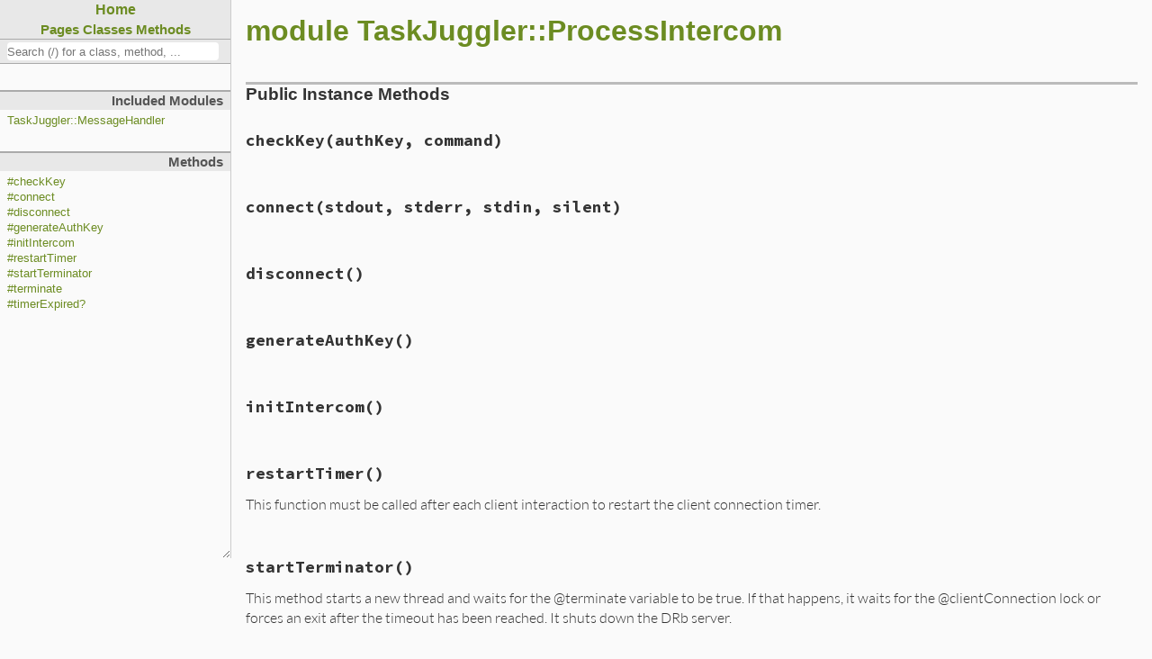

--- FILE ---
content_type: text/html
request_url: https://taskjuggler.org/tj3/doc/TaskJuggler/ProcessIntercom.html
body_size: 19852
content:
<!DOCTYPE html>

<html>
<head>
<meta charset="UTF-8">

<title>module TaskJuggler::ProcessIntercom - TaskJuggler API documentation</title>

<script type="text/javascript">
  var rdoc_rel_prefix = "../";
  var index_rel_prefix = "../";
</script>

<script src="../js/navigation.js" defer></script>
<script src="../js/search.js" defer></script>
<script src="../js/search_index.js" defer></script>
<script src="../js/searcher.js" defer></script>
<script src="../js/darkfish.js" defer></script>

<link href="../css/fonts.css" rel="stylesheet">
<link href="../css/rdoc.css" rel="stylesheet">


<body id="top" role="document" class="module">
<nav role="navigation">
  <div id="project-navigation">
    <div id="home-section" role="region" title="Quick navigation" class="nav-section">
  <h2>
    <a href="../index.html" rel="home">Home</a>
  </h2>

  <div id="table-of-contents-navigation">
    <a href="../table_of_contents.html#pages">Pages</a>
    <a href="../table_of_contents.html#classes">Classes</a>
    <a href="../table_of_contents.html#methods">Methods</a>
  </div>
</div>

    <div id="search-section" role="search" class="project-section initially-hidden">
  <form action="#" method="get" accept-charset="utf-8">
    <div id="search-field-wrapper">
      <input id="search-field" role="combobox" aria-label="Search"
             aria-autocomplete="list" aria-controls="search-results"
             type="text" name="search" placeholder="Search (/) for a class, method, ..." spellcheck="false"
             title="Type to search, Up and Down to navigate, Enter to load">
    </div>

    <ul id="search-results" aria-label="Search Results"
        aria-busy="false" aria-expanded="false"
        aria-atomic="false" class="initially-hidden"></ul>
  </form>
</div>

  </div>

  

  <div id="class-metadata">
    
    
    
<div id="includes-section" class="nav-section">
  <h3>Included Modules</h3>

  <ul class="link-list">
    <li><a class="include" href="MessageHandler.html">TaskJuggler::MessageHandler</a>
  </ul>
</div>

    
    
<!-- Method Quickref -->
<div id="method-list-section" class="nav-section">
  <h3>Methods</h3>

  <ul class="link-list" role="directory">
    <li ><a href="#method-i-checkKey">#checkKey</a>
    <li ><a href="#method-i-connect">#connect</a>
    <li ><a href="#method-i-disconnect">#disconnect</a>
    <li ><a href="#method-i-generateAuthKey">#generateAuthKey</a>
    <li ><a href="#method-i-initIntercom">#initIntercom</a>
    <li ><a href="#method-i-restartTimer">#restartTimer</a>
    <li ><a href="#method-i-startTerminator">#startTerminator</a>
    <li ><a href="#method-i-terminate">#terminate</a>
    <li ><a href="#method-i-timerExpired-3F">#timerExpired?</a>
  </ul>
</div>

  </div>
</nav>

<main role="main" aria-labelledby="module-TaskJuggler::ProcessIntercom">
  <h1 id="module-TaskJuggler::ProcessIntercom" class="module">
    module TaskJuggler::ProcessIntercom
  </h1>

  <section class="description">
    
  </section>

  <section id="5Buntitled-5D" class="documentation-section">





     <section id="public-instance-5Buntitled-5D-method-details" class="method-section">
       <header>
         <h3>Public Instance Methods</h3>
       </header>

      <div id="method-i-checkKey" class="method-detail ">
        <div class="method-header">
          <div class="method-heading">
            <span class="method-name">checkKey</span><span
              class="method-args">(authKey, command)</span>
            <span class="method-click-advice">click to toggle source</span>
          </div>
        </div>

        <div class="method-description">
          

          <div class="method-source-code" id="checkKey-source">
            <pre><span class="ruby-comment"># File lib/taskjuggler/daemon/ProcessIntercom.rb, line 129</span>
<span class="ruby-keyword">def</span> <span class="ruby-identifier ruby-title">checkKey</span>(<span class="ruby-identifier">authKey</span>, <span class="ruby-identifier">command</span>)
  <span class="ruby-keyword">if</span> <span class="ruby-identifier">authKey</span> <span class="ruby-operator">==</span> <span class="ruby-ivar">@authKey</span>
    <span class="ruby-identifier">debug</span>(<span class="ruby-string">&#39;&#39;</span>, <span class="ruby-node">&quot;Accepted authentication key for command &#39;#{command}&#39;&quot;</span>)
  <span class="ruby-keyword">else</span>
    <span class="ruby-identifier">warning</span>(<span class="ruby-string">&#39;auth_key_rejected&#39;</span>,
            <span class="ruby-node">&quot;Rejected wrong authentication key #{authKey}&quot;</span> <span class="ruby-operator">+</span>
            <span class="ruby-node">&quot;for command &#39;#{command}&#39;&quot;</span>)
    <span class="ruby-keyword">return</span> <span class="ruby-keyword">false</span>
  <span class="ruby-keyword">end</span>
  <span class="ruby-keyword">true</span>
<span class="ruby-keyword">end</span></pre>
          </div>
        </div>


      </div>

      <div id="method-i-connect" class="method-detail ">
        <div class="method-header">
          <div class="method-heading">
            <span class="method-name">connect</span><span
              class="method-args">(stdout, stderr, stdin, silent)</span>
            <span class="method-click-advice">click to toggle source</span>
          </div>
        </div>

        <div class="method-description">
          

          <div class="method-source-code" id="connect-source">
            <pre><span class="ruby-comment"># File lib/taskjuggler/daemon/ProcessIntercom.rb, line 94</span>
<span class="ruby-keyword">def</span> <span class="ruby-identifier ruby-title">connect</span>(<span class="ruby-identifier">stdout</span>, <span class="ruby-identifier">stderr</span>, <span class="ruby-identifier">stdin</span>, <span class="ruby-identifier">silent</span>)
  <span class="ruby-comment"># Set the client lock.</span>
  <span class="ruby-ivar">@clientConnection</span>.<span class="ruby-identifier">lock</span>
  <span class="ruby-identifier">debug</span>(<span class="ruby-string">&#39;&#39;</span>, <span class="ruby-string">&#39;Rerouting ProjectServer standard IO to client&#39;</span>)
  <span class="ruby-comment"># Make sure that all output to STDOUT and STDERR is sent to the client.</span>
  <span class="ruby-comment"># Input is read from the client STDIN.  We save a copy of the old file</span>
  <span class="ruby-comment"># handles so we can restore then later again.</span>
  <span class="ruby-ivar">@stdout</span> = <span class="ruby-identifier">$stdout</span>
  <span class="ruby-ivar">@stderr</span> = <span class="ruby-identifier">$stderr</span>
  <span class="ruby-ivar">@stdin</span> = <span class="ruby-identifier">$stdin</span>
  <span class="ruby-identifier">$stdout</span> = <span class="ruby-identifier">stdout</span> <span class="ruby-keyword">if</span> <span class="ruby-identifier">stdout</span>
  <span class="ruby-identifier">$stderr</span> = <span class="ruby-identifier">stderr</span> <span class="ruby-keyword">if</span> <span class="ruby-identifier">stdout</span>
  <span class="ruby-identifier">$stdin</span> = <span class="ruby-identifier">stdin</span> <span class="ruby-keyword">if</span> <span class="ruby-identifier">stdin</span>
  <span class="ruby-constant">Log</span>.<span class="ruby-identifier">silent</span> = <span class="ruby-identifier">silent</span>
  <span class="ruby-constant">Term</span><span class="ruby-operator">::</span><span class="ruby-constant">ANSIColor</span>.<span class="ruby-identifier">coloring</span> = <span class="ruby-operator">!</span><span class="ruby-identifier">silent</span>
  <span class="ruby-identifier">debug</span>(<span class="ruby-string">&#39;&#39;</span>, <span class="ruby-string">&#39;IO is now routed to the client&#39;</span>)
  <span class="ruby-keyword">true</span>
<span class="ruby-keyword">end</span></pre>
          </div>
        </div>


      </div>

      <div id="method-i-disconnect" class="method-detail ">
        <div class="method-header">
          <div class="method-heading">
            <span class="method-name">disconnect</span><span
              class="method-args">()</span>
            <span class="method-click-advice">click to toggle source</span>
          </div>
        </div>

        <div class="method-description">
          

          <div class="method-source-code" id="disconnect-source">
            <pre><span class="ruby-comment"># File lib/taskjuggler/daemon/ProcessIntercom.rb, line 113</span>
<span class="ruby-keyword">def</span> <span class="ruby-identifier ruby-title">disconnect</span>
  <span class="ruby-identifier">debug</span>(<span class="ruby-string">&#39;&#39;</span>, <span class="ruby-string">&#39;Restoring IO&#39;</span>)
  <span class="ruby-constant">Log</span>.<span class="ruby-identifier">silent</span> = <span class="ruby-keyword">true</span>
  <span class="ruby-identifier">$stdout</span> = <span class="ruby-ivar">@stdout</span> <span class="ruby-keyword">if</span> <span class="ruby-ivar">@stdout</span>
  <span class="ruby-identifier">$stderr</span> = <span class="ruby-ivar">@stderr</span> <span class="ruby-keyword">if</span> <span class="ruby-ivar">@stderr</span>
  <span class="ruby-identifier">$stdin</span> = <span class="ruby-ivar">@stdin</span> <span class="ruby-keyword">if</span> <span class="ruby-ivar">@stdin</span>
  <span class="ruby-identifier">debug</span>(<span class="ruby-string">&#39;&#39;</span>, <span class="ruby-string">&#39;Standard IO has been restored&#39;</span>)
  <span class="ruby-comment"># Release the client lock</span>
  <span class="ruby-ivar">@clientConnection</span>.<span class="ruby-identifier">unlock</span>
  <span class="ruby-keyword">true</span>
<span class="ruby-keyword">end</span></pre>
          </div>
        </div>


      </div>

      <div id="method-i-generateAuthKey" class="method-detail ">
        <div class="method-header">
          <div class="method-heading">
            <span class="method-name">generateAuthKey</span><span
              class="method-args">()</span>
            <span class="method-click-advice">click to toggle source</span>
          </div>
        </div>

        <div class="method-description">
          

          <div class="method-source-code" id="generateAuthKey-source">
            <pre><span class="ruby-comment"># File lib/taskjuggler/daemon/ProcessIntercom.rb, line 125</span>
<span class="ruby-keyword">def</span> <span class="ruby-identifier ruby-title">generateAuthKey</span>
  <span class="ruby-identifier">rand</span>(<span class="ruby-value">1000000000</span>).<span class="ruby-identifier">to_s</span>
<span class="ruby-keyword">end</span></pre>
          </div>
        </div>


      </div>

      <div id="method-i-initIntercom" class="method-detail ">
        <div class="method-header">
          <div class="method-heading">
            <span class="method-name">initIntercom</span><span
              class="method-args">()</span>
            <span class="method-click-advice">click to toggle source</span>
          </div>
        </div>

        <div class="method-description">
          

          <div class="method-source-code" id="initIntercom-source">
            <pre><span class="ruby-comment"># File lib/taskjuggler/daemon/ProcessIntercom.rb, line 72</span>
<span class="ruby-keyword">def</span> <span class="ruby-identifier ruby-title">initIntercom</span>
  <span class="ruby-comment"># This is the authentication key that clients will need to provide to</span>
  <span class="ruby-comment"># execute DRb methods.</span>
  <span class="ruby-ivar">@authKey</span> = <span class="ruby-identifier">generateAuthKey</span>

  <span class="ruby-comment"># This flag will be set to true by DRb method calls to terminate the</span>
  <span class="ruby-comment"># process.</span>
  <span class="ruby-ivar">@terminate</span> = <span class="ruby-keyword">false</span>

  <span class="ruby-comment"># This mutex is locked while a client is connected.</span>
  <span class="ruby-ivar">@clientConnection</span> = <span class="ruby-constant">Mutex</span>.<span class="ruby-identifier">new</span>
  <span class="ruby-comment"># This lock protects the @timerStart</span>
  <span class="ruby-ivar">@timeLock</span> = <span class="ruby-constant">Monitor</span>.<span class="ruby-identifier">new</span>
  <span class="ruby-comment"># The time stamp of the last client interaction.</span>
  <span class="ruby-ivar">@timerStart</span> = <span class="ruby-keyword">nil</span>
<span class="ruby-keyword">end</span></pre>
          </div>
        </div>


      </div>

      <div id="method-i-restartTimer" class="method-detail ">
        <div class="method-header">
          <div class="method-heading">
            <span class="method-name">restartTimer</span><span
              class="method-args">()</span>
            <span class="method-click-advice">click to toggle source</span>
          </div>
        </div>

        <div class="method-description">
          <p>This function must be called after each client interaction to restart the client connection timer.</p>

          <div class="method-source-code" id="restartTimer-source">
            <pre><span class="ruby-comment"># File lib/taskjuggler/daemon/ProcessIntercom.rb, line 143</span>
<span class="ruby-keyword">def</span> <span class="ruby-identifier ruby-title">restartTimer</span>
  <span class="ruby-ivar">@timeLock</span>.<span class="ruby-identifier">synchronize</span> <span class="ruby-keyword">do</span>
    <span class="ruby-identifier">debug</span>(<span class="ruby-string">&#39;&#39;</span>, <span class="ruby-string">&#39;Reseting client connection timer&#39;</span>)
    <span class="ruby-ivar">@timerStart</span> = <span class="ruby-constant">Time</span>.<span class="ruby-identifier">new</span>
  <span class="ruby-keyword">end</span>
<span class="ruby-keyword">end</span></pre>
          </div>
        </div>


      </div>

      <div id="method-i-startTerminator" class="method-detail ">
        <div class="method-header">
          <div class="method-heading">
            <span class="method-name">startTerminator</span><span
              class="method-args">()</span>
            <span class="method-click-advice">click to toggle source</span>
          </div>
        </div>

        <div class="method-description">
          <p>This method starts a new thread and waits for the @terminate variable to be true. If that happens, it waits for the @clientConnection lock or forces an exit after the timeout has been reached. It shuts down the DRb server.</p>

          <div class="method-source-code" id="startTerminator-source">
            <pre><span class="ruby-comment"># File lib/taskjuggler/daemon/ProcessIntercom.rb, line 164</span>
<span class="ruby-keyword">def</span> <span class="ruby-identifier ruby-title">startTerminator</span>
  <span class="ruby-constant">Thread</span>.<span class="ruby-identifier">new</span> <span class="ruby-keyword">do</span>
    <span class="ruby-identifier">loop</span> <span class="ruby-keyword">do</span>
      <span class="ruby-keyword">if</span> <span class="ruby-ivar">@terminate</span>
        <span class="ruby-comment"># We wait for the client to propery disconnect. In case this does</span>
        <span class="ruby-comment"># not happen, we&#39;ll wait for the timeout and exit anyway.</span>
        <span class="ruby-identifier">restartTimer</span>
        <span class="ruby-keyword">while</span> <span class="ruby-ivar">@clientConnection</span>.<span class="ruby-identifier">locked?</span> <span class="ruby-operator">&amp;&amp;</span> <span class="ruby-operator">!</span><span class="ruby-identifier">timerExpired?</span> <span class="ruby-keyword">do</span>
          <span class="ruby-identifier">sleep</span> <span class="ruby-value">1</span>
        <span class="ruby-keyword">end</span>
        <span class="ruby-keyword">if</span> <span class="ruby-identifier">timerExpired?</span>
          <span class="ruby-identifier">warning</span>(<span class="ruby-string">&#39;drb_timeout_shutdown&#39;</span>,
                  <span class="ruby-string">&#39;Shutting down DRb server due to timeout&#39;</span>)
        <span class="ruby-keyword">else</span>
          <span class="ruby-identifier">debug</span>(<span class="ruby-string">&#39;&#39;</span>, <span class="ruby-string">&#39;Shutting down the DRb server&#39;</span>)
        <span class="ruby-keyword">end</span>
        <span class="ruby-constant">DRb</span>.<span class="ruby-identifier">stop_service</span>
        <span class="ruby-keyword">break</span>
      <span class="ruby-keyword">else</span>
        <span class="ruby-identifier">sleep</span> <span class="ruby-value">1</span>
      <span class="ruby-keyword">end</span>
    <span class="ruby-keyword">end</span>
  <span class="ruby-keyword">end</span>
<span class="ruby-keyword">end</span></pre>
          </div>
        </div>


      </div>

      <div id="method-i-terminate" class="method-detail ">
        <div class="method-header">
          <div class="method-heading">
            <span class="method-name">terminate</span><span
              class="method-args">()</span>
            <span class="method-click-advice">click to toggle source</span>
          </div>
        </div>

        <div class="method-description">
          

          <div class="method-source-code" id="terminate-source">
            <pre><span class="ruby-comment"># File lib/taskjuggler/daemon/ProcessIntercom.rb, line 89</span>
<span class="ruby-keyword">def</span> <span class="ruby-identifier ruby-title">terminate</span>
  <span class="ruby-identifier">debug</span>(<span class="ruby-string">&#39;&#39;</span>, <span class="ruby-string">&#39;Terminating on external request&#39;</span>)
  <span class="ruby-ivar">@terminate</span> = <span class="ruby-keyword">true</span>
<span class="ruby-keyword">end</span></pre>
          </div>
        </div>


      </div>

      <div id="method-i-timerExpired-3F" class="method-detail ">
        <div class="method-header">
          <div class="method-heading">
            <span class="method-name">timerExpired?</span><span
              class="method-args">()</span>
            <span class="method-click-advice">click to toggle source</span>
          </div>
        </div>

        <div class="method-description">
          <p>Check if the client interaction timer has already expired.</p>

          <div class="method-source-code" id="timerExpired-3F-source">
            <pre><span class="ruby-comment"># File lib/taskjuggler/daemon/ProcessIntercom.rb, line 151</span>
<span class="ruby-keyword">def</span> <span class="ruby-identifier ruby-title">timerExpired?</span>
  <span class="ruby-identifier">res</span> = <span class="ruby-keyword">nil</span>
  <span class="ruby-ivar">@timeLock</span>.<span class="ruby-identifier">synchronize</span> <span class="ruby-keyword">do</span>
    <span class="ruby-comment"># We should see client interaction every 2 minutes.</span>
    <span class="ruby-identifier">res</span> = (<span class="ruby-constant">Time</span>.<span class="ruby-identifier">new</span> <span class="ruby-operator">&gt;</span> <span class="ruby-ivar">@timerStart</span> <span class="ruby-operator">+</span> <span class="ruby-value">2</span> <span class="ruby-operator">*</span> <span class="ruby-value">60</span>)
  <span class="ruby-keyword">end</span>
  <span class="ruby-identifier">res</span>
<span class="ruby-keyword">end</span></pre>
          </div>
        </div>


      </div>

    </section>

  </section>
</main>


<footer id="validator-badges" role="contentinfo">
  <p><a href="https://validator.w3.org/check/referer">Validate</a>
  <p>Generated by <a href="https://ruby.github.io/rdoc/">RDoc</a> 6.6.3.1.
  <p>Based on <a href="http://deveiate.org/projects/Darkfish-RDoc/">Darkfish</a> by <a href="http://deveiate.org">Michael Granger</a>.
</footer>



--- FILE ---
content_type: text/javascript
request_url: https://taskjuggler.org/tj3/doc/js/darkfish.js
body_size: 2541
content:
/**
 *
 * Darkfish Page Functions
 * $Id: darkfish.js 53 2009-01-07 02:52:03Z deveiant $
 *
 * Author: Michael Granger <mgranger@laika.com>
 *
 */

/* Provide console simulation for firebug-less environments */
/*
if (!("console" in window) || !("firebug" in console)) {
  var names = ["log", "debug", "info", "warn", "error", "assert", "dir", "dirxml",
    "group", "groupEnd", "time", "timeEnd", "count", "trace", "profile", "profileEnd"];

  window.console = {};
  for (var i = 0; i < names.length; ++i)
    window.console[names[i]] = function() {};
};
*/


function showSource( e ) {
  var target = e.target;
  while (!target.classList.contains('method-detail')) {
    target = target.parentNode;
  }
  if (typeof target !== "undefined" && target !== null) {
    target = target.querySelector('.method-source-code');
  }
  if (typeof target !== "undefined" && target !== null) {
    target.classList.toggle('active-menu')
  }
};

function hookSourceViews() {
  document.querySelectorAll('.method-heading').forEach(function (codeObject) {
    codeObject.addEventListener('click', showSource);
  });
};

function hookSearch() {
  var input  = document.querySelector('#search-field');
  var result = document.querySelector('#search-results');
  result.classList.remove("initially-hidden");

  var search_section = document.querySelector('#search-section');
  search_section.classList.remove("initially-hidden");

  var search = new Search(search_data, input, result);

  search.renderItem = function(result) {
    var li = document.createElement('li');
    var html = '';

    // TODO add relative path to <script> per-page
    html += '<p class="search-match"><a href="' + index_rel_prefix + this.escapeHTML(result.path) + '">' + this.hlt(result.title);
    if (result.params)
      html += '<span class="params">' + result.params + '</span>';
    html += '</a>';


    if (result.namespace)
      html += '<p class="search-namespace">' + this.hlt(result.namespace);

    if (result.snippet)
      html += '<div class="search-snippet">' + result.snippet + '</div>';

    li.innerHTML = html;

    return li;
  }

  search.select = function(result) {
    window.location.href = result.firstChild.firstChild.href;
  }

  search.scrollIntoView = search.scrollInWindow;
};

function hookFocus() {
  document.addEventListener("keydown", (event) => {
    if (document.activeElement.tagName === 'INPUT') {
      return;
    }
    if (event.key === "/") {
      event.preventDefault();
      document.querySelector('#search-field').focus();
    }
  });
}

document.addEventListener('DOMContentLoaded', function() {
  hookSourceViews();
  hookSearch();
  hookFocus();
});


--- FILE ---
content_type: text/javascript
request_url: https://taskjuggler.org/tj3/doc/js/search_index.js
body_size: 439757
content:
var search_data = {"index":{"searchIndex":["appconfig","diff","hunk","diffable","diffablestring","object","runtimeconfig","string","taskjuggler","account","accountattribute","accountcredit","accountcreditlistattribute","accountlistre","accountscenario","alertleveldefinition","alertleveldefinitions","allocation","allocationattribute","attributebase","attributedefinition","attributeoverwrite","batchprocessor","booking","bookinglistattribute","booleanattribute","csvfile","cellsettingpattern","cellsettingpatternlist","charge","chargelistattribute","chargeset","chargesetlistattribute","chartplotter","chartplottererror","collisiondetector","columnlistattribute","columntable","daemon","daemonconnector","daemonconnectormixin","datacache","datacacheentry","dateattribute","definitionlistattribute","dependencylistattribute","durationattribute","exportre","filelist","filerecord","flaglistattribute","floatattribute","formatlistattribute","ganttchart","ganttcontainer","ganttheader","ganttheaderscaleitem","ganttline","ganttloadstack","ganttmilestone","ganttrouter","gantttaskbar","htmldocument","htmlelements","htmlgraphics","icalreport","icalendar","component","event","journal","person","todo","integerattribute","interval","intervallist","jobinfo","journal","journalentry","journalentrylist","journalsortlistattribute","katesyntax","keywordarray","keyworddocumentation","leave","leaveallowance","leaveallowancelist","leaveallowancelistattribute","leavelist","leavelistattribute","limits","limit","limitsattribute","listattributebase","log","logicalattribute","logicalexpression","logicalexpressionattribute","logicalexpressionlistattribute","logicalflag","logicalfunction","logicaloperation","managerresponsibilities","managerstatusrecord","message","messagehandler","messagehandlerinstance","mspxmlre","navigator","navigatorelement","nikuproject","nikureport","nikuresource","nodelistattribute","ptnproxy","painter","circle","color","element","ellipse","fontmetrics","fontmetricsdata","group","line","points","polyline","primitives","rect","svgsupport","text","placeholdercell","processintercom","processintercomiface","project","projectbroker","projectbrokeriface","projectfileparser","projectfilescanner","projectrecord","projectserver","projectserveriface","propertyattribute","propertylist","propertyset","propertytreenode","query","rtfhandlers","rtfnavigator","rtfquery","rtfreport","rtfreportlink","rtfwithquerysupport","realformat","realformatattribute","referenceattribute","report","reportbase","reportcontext","reportscenario","reportserver","reportserveriface","reportserverrecord","reportservlet","reporttable","reporttablecell","reporttablecolumn","reporttablelegend","reporttableline","resource","resourcelistattribute","resourcelistre","resourcescenario","richtext","richtextattribute","richtextdocument","richtextelement","richtextfunctionexample","richtextfunctionhandler","richtextimage","richtextintermediate","richtextparser","richtextscanner","richtextsnip","richtextsyntaxrules","scenario","scenariodata","scenariolistattribute","scoreboard","scoreboardinterval","sheethandlerbase","sheetreceiver","sheetsender","shift","shiftassignment","shiftassignments","shiftassignmentsattribute","shiftscenario","simplequeryexpander","sortlistattribute","statussheetreceiver","statussheetreport","statussheetsender","stdiowrapper","stringattribute","symbolattribute","symbollistattribute","syntaxreference","tocentry","tsresourcerecord","tstaskrecord","tablecolumndefinition","tablecolumnsorter","tableofcontents","tablereport","tablereportcolumn","tagfile","tagfileentry","task","taskdeplistattribute","taskdependency","tasklistattribute","tasklistre","taskscenario","ternarysearchtree","textformatter","textparser","macro","macrotable","pattern","rule","scanner","bufferstreamhandle","filestreamhandle","macrostackentry","streamhandle","sourcefileinfo","stackelement","state","statetransition","textparserresultarray","tokendoc","textreport","timeinterval","timeintervallistattribute","timesheet","timesheetreceiver","timesheetrecord","timesheetreport","timesheetsender","timesheetsummary","timesheets","tj3","tj3appbase","tj3client","tj3daemon","tj3man","tj3sheetappbase","tj3ssreceiver","tj3sssender","tj3tsreceiver","tj3tssender","tj3tssummary","tj3webd","tjexception","tjruntimeerror","tjtime","tjpexample","tjpexportre","tjpsyntaxrules","tracereport","urlparameter","usermanual","vimsyntax","webserver","welcomepage","workinghours","workinghoursattribute","xmlblob","xmlcomment","xmldocument","xmlelement","xmlnamedtext","xmltext","%()","&()","+()","+()","-()","<()","<<()","<<()","<<()","<<()","<<()","<<()","<<()","<<()","<<()","<=()","<=>()","<=>()","<=>()","==()","==()","==()","==()","==()",">()",">=()","xref()","[]()","[]()","[]()","[]()","[]()","[]()","[]()","[]()","[]()","[]()","[]()","[]=()","[]=()","[]=()","[]=()","a()","a()","a_include?()","account()","activity()","actualend()","actualremaining()","actualworkpercent()","add()","add()","addaccount()","addassignment()","addattendee()","addattributetype()","addblockedzone()","addblockedzones()","addblockedzones()","addblockedzones()","addblockedzones()","addblockedzones()","addbooking()","addcalendaritem()","addcandidate()","addcell()","addchild()","addcolumn()","addentry()","addentry()","addevent()","addfile()","addfile()","addganttitem()","addjournal()","addline()","addmacro()","addpattern()","addpattern()","addpattern()","addproject()","addproperty()","addsnip()","addtask()","addtoscm()","addtodo()","addtransition()","addtransitions()","addtransitionstostate()","addtransitionstostate()","addzone()","adjustcolumnperiod()","adopt()","alertentries()","alertlevel()","align()","alignment()","all()","all()","allleaves()","allocated?()","ancestors()","anyresourceavailable?()","apiversion()","appmain()","appmain()","appmain()","appmain()","appmain()","appmain()","appmain()","appmain()","appmain()","appmain()","appname()","appname=()","append()","append()","arrowheadtohtml()","assignlist()","assigned?()","assigned?()","assignedresources()","attributedefinition()","attributename()","attributename()","attributetype()","authors()","authors=()","available?()","averagewidth()","backupattributes()","balance()","balance!()","balanced()","baselinesfi=()","beginofhour()","beginofmonth()","beginofquarter()","beginofweek()","beginofyear()","book()","book()","bookbooking()","booked?()","bookedeffort()","bookedtask()","cached()","calccriticalness()","calccriticalness()","calcpathcriticalness()","calculated?()","caninheritdate?()","candidates()","candidates()","check()","check()","check()","checkfailsandwarnings()","checkforduplicates()","checkforloops()","checkhandler()","checkinternalreferences()","checkkey()","checkkey()","checkreports()","checkstatussheet()","checkstatussheet()","checkstatussheet()","checktimesheet()","checktimesheet()","checktimesheet()","checktimesheets()","checktimezone()","children_to_s()","circle()","cleanup()","cleanupmacrostack()","clear()","clear()","clear()","clear()","clearproperties()","close()","close()","close()","close()","collect()","collect!()","collectintervals()","collectleaveintervals()","collecttimeoffintervals()","collecttimeoffintervals()","collecttimeoffintervals()","collecttimeoffintervals()","collision?()","color()","combine()","command()","complete()","computeinheritance()","configure()","connect()","connect()","connectdaemon()","contact()","contact=()","container?()","contains?()","converttodailyload()","converttoid()","copy()","copy()","copyright()","copyright=()","cost()","count()","countresourceallocations()","create()","critical()","critical()","crossreference()","cssclass=()","currententries()","currententriesr()","cutout()","dailyworkinghours()","datadirs()","datafile()","datafiles()","datasearchdirs()","datetime()","datetoidx()","datetoidx()","datetox()","day()","daysto()","daystoslots()","debug()","debug()","dec()","dec()","decode()","deep_clone()","deep_clone()","deep_clone()","deep_clone()","deep_clone()","defaultcolumntitle()","defaultvalue()","defaulterlist()","delete()","delete?()","delete_if()","delete_if()","diamondtohtml()","diff()","diff()","dirname()","disconnect()","disconnect()","disconnect()","disconnectdaemon()","do_get()","do_get()","dump()","duration()","duration()","each()","each()","each()","each()","each()","each()","each()","eachattributedefinition()","each_index()","each_utf8_char()","earlieststart()","editscript()","ellipse()","empty?()","empty?()","empty?()","empty?()","empty?()","enabletracereports()","encode()","end=()","end=()","enddate()","enddeplineend()","enddeplineend()","enddeplineend()","enddeplinestart()","enddeplinestart()","enddeplinestart()","endidx=()","enter()","entries()","entriesbyresource()","entriesbytask()","entriesbytaskr()","eof?()","error()","error()","error()","error()","error()","error()","error()","error()","errors()","escape()","eval()","eval()","eval()","eval()","eval()","exit()","expand()","expandmacro()","expectedtokens()","fatal()","fatal()","filename()","filteraccountlist()","filterresourcelist()","filtertasklist()","find()","finishscenario()","finishscheduling()","finishscheduling()","first()","flush()","flushcache()","force()","forceutf8encoding()","format()","format()","freeze()","fullid()","functionhandler()","functionhandler()","generate()","generate()","generate()","generate()","generate()","generate()","generateaccountlist()","generateauthkey()","generatebyscale()","generatebywidth()","generatehtml()","generatehtml()","generatehtml()","generatehtml()","generatehtmlcover()","generatehtmlfooter()","generatehtmlheader()","generatehtmlnavigationbar()","generatehtmlindex()","generatehtmlnavbar()","generatehtmlreference()","generatehead()","generateheadercell()","generateintermediateformat()","generateintermediateformat()","generateintermediateformat()","generateintermediateformat()","generateintermediateformat()","generateintermediateformat()","generateintermediateformat()","generateintermediateformat()","generateintermediateformat()","generateintermediateformat()","generateintermediateformat()","generateintermediateformat()","generateintermediateformat()","generateintermediateformat()","generateintermediateformat()","generateintermediateformat()","generateintermediateformat()","generatereport()","generatereport()","generatereport()","generatereport()","generatereports()","generatereports()","generateresourcelist()","generatestates()","generatestates()","generatestylesheet()","generatetasklist()","get()","get()","get()","get()","getallocatedslots()","getallocatedtime()","getallocatedtime()","getattribute()","getbsindicies()","getbookings()","geteffectivefreetime()","geteffectivefreework()","geteffectivework()","geteffectivework()","getentries()","getfreeslots()","getindicies()","getindicies()","getleave()","getleaveslots()","getmaxslot()","getminslot()","getpattern()","getproject()","getproject()","getproject()","getprojectlist()","getprojectlist()","getprojectlist()","getprojectname()","getprojectname()","getreportlist()","getreportlist()","getreportserver()","getreportserver()","getsbslot()","gettask()","gettimeoffdays()","gettimeoffslots()","getworkslots()","getworkslots()","getworkinghours()","get_instance()","get_instance()","globalscope?()","glyphwidth()","group()","hasdependency?()","hasquery?()","hasresourceallocated?()","hasscrollbar?()","hasworkingtime()","hashkey()","hashkey()","height()","hidescenario=()","hour()","hourslater()","hoursto()","htmlmailbody()","id()","idxtodate()","idxtodate()","inc()","inc()","include()","include?()","include?()","include?()","include?()","include?()","includeadopted()","indent()","indent()","indentation()","index()","index()","indexbycolor()","indexbyid()","indexbyname()","info()","info()","info()","info()","inherit()","inheritattributes()","inherited()","inheritedfromparent?()","inheritedfromproject?()","initintercom()","initrules()","injectmacro()","injecttext()","inputtext()","insert()","insert()","insert?()","insertlist()","inspect()","inspect()","inspect()","inspect()","interactive?()","internalreferences()","internalreferences()","internalreferences()","internalreferences()","intersection()","ischildof?()","ischildof?()","isdependencyof()","isfeatureof()","islist?()","islist?()","islist?()","islist?()","isproperty?()","isworkingtime()","is_a?()","itemindex()","items()","jagtohtml()","journal()","kids()","knownattribute?()","label()","last()","last()","latestend()","leaf?()","length()","length()","length()","length()","length()","length_utf8()","level()","level()","level=()","levelseqno()","levelseqno()","license()","license=()","limittokenset()","line()","line()","lineno()","linetohtml()","lines()","linktarget=()","listattribute?()","listattribute?()","listreports()","listreports()","listreports()","listreports()","ljust()","loadproject()","loadproject()","log()","loglevel=()","logicalid()","logicalid()","macrodefined?()","main()","map()","markasscheduled()","masterfile()","maxdepth()","maxdepth()","maxschedulegranularity()","method_missing()","method_missing()","method_missing()","method_missing()","method_missing()","method_missing()","method_missing()","method_missing()","midnight()","minwidth()","minwidth()","mode()","mode=()","modified?()","modified?()","modified?()","modified?()","mon()","month()","monthlyworkingdays()","monthsto()","msg()","name()","new()","new()","new()","new()","new()","new()","new()","new()","new()","new()","new()","new()","new()","new()","new()","new()","new()","new()","new()","new()","new()","new()","new()","new()","new()","new()","new()","new()","new()","new()","new()","new()","new()","new()","new()","new()","new()","new()","new()","new()","new()","new()","new()","new()","new()","new()","new()","new()","new()","new()","new()","new()","new()","new()","new()","new()","new()","new()","new()","new()","new()","new()","new()","new()","new()","new()","new()","new()","new()","new()","new()","new()","new()","new()","new()","new()","new()","new()","new()","new()","new()","new()","new()","new()","new()","new()","new()","new()","new()","new()","new()","new()","new()","new()","new()","new()","new()","new()","new()","new()","new()","new()","new()","new()","new()","new()","new()","new()","new()","new()","new()","new()","new()","new()","new()","new()","new()","new()","new()","new()","new()","new()","new()","new()","new()","new()","new()","new()","new()","new()","new()","new()","new()","new()","new()","new()","new()","new()","new()","new()","new()","new()","new()","new()","new()","new()","new()","new()","new()","new()","new()","new()","new()","new()","new()","new()","new()","new()","new()","new()","new()","new()","new()","new()","new()","new()","new()","new()","new()","new()","new()","new()","new()","new()","new()","new()","new()","new()","new()","new()","new()","new()","new()","new()","new()","new()","new()","new()","new()","new()","new()","new()","new()","new()","new()","new()","new()","new()","new()","new()","new()","new()","new()","new()","new()","new()","new()","new()","new()","new()","new()","new()","new()","new()","new()","new()","new()","new()","new()","new()","new()","new()","new()","new()","new()","new()","new()","new()","new()","new()","new()","new()","new()","new()","new()","new()","new()","new()","new()","new()","new()","new()","new()","new()","new()","new()","new()","new()","new()","new()","new()","new()","new()","new()","new()","new()","newrule()","nextdayofweek()","nexttoken()","nexttoken()","nexttoken()","nil?()","ok?()","ok?()","old_double_left_angle()","old_reverse()","onleave?()","onleave?()","onleave?()","onshift?()","onshift?()","onshift?()","onshift?()","onshift?()","open()","open()","open()","open()","openpipes()","optional()","optional?()","optional?()","optsenddate()","outputlevel=()","overlaps?()","overlaps?()","packageinfo()","packageinfo=()","packagename()","packagename=()","parents()","parse()","parse()","parse()","parse()","parsefile()","parsereportattributes()","patch()","patch()","patch()","pattern()","pattern()","peek()","percenttoslots()","ping()","ping()","ping()","ping()","ping()","ping()","planend()","planremaining()","planworkpercent()","points()","polyline()","postschedulecheck()","preschedulecheck()","preschedulecheck()","preparescenario()","preparescheduling()","preparescheduling()","process()","processarguments()","processarguments()","processarguments()","processarguments()","processarguments()","processarguments()","processarguments()","processarguments()","processarguments()","processarguments()","processarguments()","processarguments()","processemail()","progress()","projectid()","projectname()","propagatedate()","propagateinitialvalues()","provided()","ptn()","quartersto()","query_activetasks()","query_alert()","query_alertmessages()","query_alertsummaries()","query_alerttrend()","query_annualleave()","query_annualleavebalance()","query_annualleavelist()","query_balance()","query_children()","query_closedtasks()","query_competitorcount()","query_complete()","query_cost()","query_cost()","query_dashboard()","query_duration()","query_duties()","query_effort()","query_effort()","query_effortdone()","query_effortdone()","query_effortleft()","query_effortleft()","query_followers()","query_freetime()","query_freework()","query_fte()","query_gauge()","query_headcount()","query_headcount()","query_inputs()","query_journal()","query_journalmessages()","query_journalsummaries()","query_maxend()","query_maxstart()","query_minend()","query_minstart()","query_opentasks()","query_precursors()","query_rate()","query_resources()","query_revenue()","query_revenue()","query_scheduling()","query_sickleave()","query_specialleave()","query_status()","query_targets()","query_timeoffdays()","query_turnover()","query_unpaidleave()","queue()","read()","readyforscheduling?()","readyforscheduling?()","readynextline()","rect()","recttohtml()","registerfunctionhandler()","registerfunctionhandler()","removeproject()","removeproperty()","removereferences()","repeatable()","replace?()","replace?()","report()","report()","reportbyname()","reset()","reset()","reset()","reset()","resetloopflags()","resetsorting()","resize()","resolve()","resolve()","resource()","respond_to?()","respond_to_?()","restarttimer()","restoreattributes()","result()","returntoken()","returntoken()","returntoken()","reuse()","reverse()","root()","route()","routelines()","rule_absolutetaskid()","rule_account()","rule_accountattributes()","rule_accountbody()","rule_accountcredit()","rule_accountcredits()","rule_accountheader()","rule_accountid()","rule_accountreport()","rule_accountreportheader()","rule_accountscenarioattributes()","rule_aggregate()","rule_alertlevel()","rule_alertleveldefinition()","rule_alertleveldefinitions()","rule_allornone()","rule_allocate()","rule_allocateshiftassignments()","rule_allocateshiftsassignments()","rule_allocation()","rule_allocationattributes()","rule_allocationbody()","rule_allocationheader()","rule_allocationselectionmode()","rule_allocations()","rule_argument()","rule_argumentlist()","rule_argumentlistbody()","rule_author()","rule_balance()","rule_balanceaccounts()","rule_blanklines()","rule_blockfunction()","rule_bookingattributes()","rule_bookingbody()","rule_bulletlist1()","rule_bulletlist2()","rule_bulletlist3()","rule_bulletlist4()","rule_calendarduration()","rule_chargemode()","rule_chargesetitem()","rule_chargeset()","rule_chartscale()","rule_color()","rule_columnbody()","rule_columndef()","rule_columnid()","rule_columnoptions()","rule_currencyformat()","rule_date()","rule_datecalcedornot()","rule_declareflaglist()","rule_details()","rule_durationunit()","rule_durationunitorpercent()","rule_dynamicattributes()","rule_export()","rule_exportattributes()","rule_exportbody()","rule_exportformat()","rule_exportformats()","rule_exportheader()","rule_extendattributes()","rule_extendbody()","rule_extendid()","rule_extendoptions()","rule_extendoptionsbody()","rule_extendproperty()","rule_extendpropertyid()","rule_fail()","rule_flag()","rule_flaglist()","rule_flaglogicalexpression()","rule_flagoperand()","rule_flagoperation()","rule_flagoperationchain()","rule_flagoperator()","rule_flagoperatorandoperand()","rule_flags()","rule_formats()","rule_functionarguments()","rule_functionpatterns()","rule_functions()","rule_functionsbody()","rule_halignment()","rule_headline()","rule_headlines()","rule_hideaccount()","rule_hidejournalentry()","rule_hideresource()","rule_hidetask()","rule_htmlblob()","rule_icalreport()","rule_icalreportattributes()","rule_icalreportbody()","rule_icalreportheader()","rule_idorabsoluteid()","rule_includeattributes()","rule_includeattributesbody()","rule_includefile()","rule_includefilename()","rule_includeproperties()","rule_inlinefunction()","rule_interval()","rule_intervalduration()","rule_intervalend()","rule_intervaloptional()","rule_intervaloptionalend()","rule_intervalordate()","rule_intervals()","rule_intervalsoptional()","rule_journalentry()","rule_journalentryattributes()","rule_journalentrybody()","rule_journalentryheader()","rule_journalreportattributes()","rule_journalreportmode()","rule_journalsortcriteria()","rule_journalsortcriterium()","rule_leafresourceid()","rule_leave()","rule_leaveallowance()","rule_leaveallowancelist()","rule_leaveallowances()","rule_leavelist()","rule_leavename()","rule_leavetype()","rule_leaves()","rule_limitattributes()","rule_limitattributesbody()","rule_limitvalue()","rule_limits()","rule_limitsattributes()","rule_limitsbody()","rule_limitsheader()","rule_listofdays()","rule_listoftimes()","rule_listtype()","rule_loadunit()","rule_loadunitname()","rule_logicalexpression()","rule_macro()","rule_morealternatives()","rule_morearguments()","rule_morebangs()","rule_morechargesetitems()","rule_morecolumndef()","rule_moredeptasks()","rule_moreexportformats()","rule_morejournalsortcriteria()","rule_morelistofdays()","rule_moreoutputformats()","rule_morepredtasks()","rule_moreprojectids()","rule_morereftoken()","rule_moresortcriteria()","rule_moretimeintervals()","rule_navigator()","rule_navigatorattributes()","rule_navigatorbody()","rule_navigatorheader()","rule_nikureport()","rule_nikureportattributes()","rule_nikureportbody()","rule_nikureportheader()","rule_nodeid()","rule_nodeidlist()","rule_nonzeroworkingduration()","rule_number()","rule_numberformat()","rule_numberlist1()","rule_numberlist2()","rule_numberlist3()","rule_numberlist4()","rule_operand()","rule_operation()","rule_operationchain()","rule_operator()","rule_operatorandoperand()","rule_optionalid()","rule_optionalminus()","rule_optionalpercent()","rule_optionalscenarioidcol()","rule_optionalversion()","rule_outputformat()","rule_outputformats()","rule_paragraph()","rule_plaintext()","rule_plaintextwithlinks()","rule_plaintextwithqueries()","rule_plusorminus()","rule_pre()","rule_project()","rule_projectbody()","rule_projectbodyattributes()","rule_projectbodyinclude()","rule_projectdeclaration()","rule_projectheader()","rule_projectids()","rule_projectprolog()","rule_projectproperties()","rule_projectpropertiesbody()","rule_projection()","rule_projectionattributes()","rule_prologinclude()","rule_properties()","rule_propertiesbody()","rule_propertiesfile()","rule_propertiesinclude()","rule_purge()","rule_reftoken()","rule_referenceattributes()","rule_referencebody()","rule_relativeid()","rule_reportattributes()","rule_reportbody()","rule_reportend()","rule_reportid()","rule_reportidunverifd()","rule_reportname()","rule_reportperiod()","rule_reportproperties()","rule_reportpropertiesbody()","rule_reportpropertiesfile()","rule_reportstart()","rule_reporttitle()","rule_reportableattributes()","rule_reports()","rule_resource()","rule_resourceattributes()","rule_resourcebody()","rule_resourcebooking()","rule_resourcebookingheader()","rule_resourceheader()","rule_resourceid()","rule_resourceleaflist()","rule_resourcelist()","rule_resourcereport()","rule_resourcereportheader()","rule_resourcescenarioattributes()","rule_resourceshiftassignments()","rule_resourceshiftsassignments()","rule_richtext()","rule_rollupaccount()","rule_rollupresource()","rule_rolluptask()","rule_scenario()","rule_scenarioattributes()","rule_scenariobody()","rule_scenarioheader()","rule_scenarioid()","rule_scenarioidcol()","rule_scenarioidlist()","rule_scenarioidx()","rule_schedulingdirection()","rule_schedulingmode()","rule_section()","rule_sections()","rule_shift()","rule_shiftassignment()","rule_shiftassignments()","rule_shiftattributes()","rule_shiftbody()","rule_shiftheader()","rule_shiftid()","rule_shiftscenarioattributes()","rule_sortaccounts()","rule_sortaccountskeyword()","rule_sortcriteria()","rule_sortcriterium()","rule_sortjournalentries()","rule_sortnontree()","rule_sortresources()","rule_sortresourceskeyword()","rule_sorttasks()","rule_sorttaskskeyword()","rule_sorttree()","rule_space()","rule_ssreportattributes()","rule_ssreportbody()","rule_ssreportheader()","rule_ssstatus()","rule_ssstatusattributes()","rule_ssstatusbody()","rule_ssstatusheader()","rule_statussheet()","rule_statussheetattributes()","rule_statussheetbody()","rule_statussheetfile()","rule_statussheetheader()","rule_statussheetreport()","rule_statussheettask()","rule_statussheettaskattributes()","rule_statussheettaskbody()","rule_statussheettaskheader()","rule_subnodeid()","rule_summary()","rule_supplement()","rule_supplementaccount()","rule_supplementreport()","rule_supplementresource()","rule_supplementtask()","rule_tagfile()","rule_tagfileattributes()","rule_tagfilebody()","rule_tagfileheader()","rule_task()","rule_taskattributes()","rule_taskbody()","rule_taskbooking()","rule_taskbookingheader()","rule_taskdep()","rule_taskdepattributes()","rule_taskdepbody()","rule_taskdepheader()","rule_taskdepid()","rule_taskdeplist()","rule_taskheader()","rule_taskid()","rule_taskidunverifd()","rule_tasklist()","rule_taskperiod()","rule_taskpred()","rule_taskpredheader()","rule_taskpredlist()","rule_taskreport()","rule_taskreportheader()","rule_taskscenarioattributes()","rule_taskshiftassignments()","rule_taskshiftsassignments()","rule_text()","rule_textreport()","rule_textreportheader()","rule_textwithspace()","rule_timeinterval()","rule_timesheet()","rule_timesheetattributes()","rule_timesheetbody()","rule_timesheetfile()","rule_timesheetheader()","rule_timesheetreport()","rule_timeformat()","rule_timezone()","rule_title1()","rule_title2()","rule_title3()","rule_title4()","rule_tracereport()","rule_tracereportheader()","rule_tsnewtaskheader()","rule_tsreportattributes()","rule_tsreportbody()","rule_tsreportheader()","rule_tsstatus()","rule_tsstatusattributes()","rule_tsstatusbody()","rule_tsstatusheader()","rule_tstaskattributes()","rule_tstaskbody()","rule_tstaskheader()","rule_undefresourceid()","rule_vacationname()","rule_valdate()","rule_valinterval()","rule_valintervalordate()","rule_valintervals()","rule_validtimezone()","rule_warn()","rule_weekdayinterval()","rule_weekdayintervalend()","rule_weekday()","rule_wordwithqueries()","rule_workingduration()","rule_workingdurationpercent()","rule_workinghours()","rule_workinghoursproject()","rule_workinghoursresource()","rule_workinghoursshift()","rule_yesno()","sametimenextday()","sametimenexthour()","sametimenextmonth()","sametimenextquarter()","sametimenextweek()","sametimenextyear()","sbclear()","scaleduration()","scaleload()","scan()","scenario()","scenario()","scenario()","scenariocount()","scenarioidx()","scenariospecific?()","scenariospecific?()","schedule()","schedule()","schedule()","schedulecontainer()","schedulescenario()","scopeproperty()","scoreboardsize()","scoreboards()","secondsofday()","segments=()","sendemail()","sendrichtextemail()","sendsummary()","sendtemplates()","set()","set()","set()","set()","setarg()","setarg()","setargumentsandcheck()","setcustomdata()","setdirectreports()","setdoc()","setdoc()","setexample()","setexample()","setglobalmacros()","setlastsyntaxtoken()","setlastsyntaxtoken()","setlimit()","setmode()","setoptional()","setorganizer()","setproject()","setquery()","setquery()","setrepeatable()","setreports()","setseealso()","setseealso()","setselectionmode()","setsorting()","setsorting()","setsupportlevel()","setsupportlevel()","settimezone()","setworkingdir()","setworkinghours()","share()","shift()","silent()","silent=()","slotstodays()","slotstodays()","slotstopercent()","softwarename()","softwarename=()","sort()","sort!()","sort!()","sort!()","sort!()","sourcefileinfo()","sourcefileinfo()","start()","start()","start()","start=()","start=()","startdate()","startdeplineend()","startdeplineend()","startdeplineend()","startdeplinestart()","startdeplinestart()","startdeplinestart()","startidx=()","startprogressmeter()","startterminator()","status()","status()","stdiowrapper()","stop()","stop()","stop()","stopprogressmeter()","store()","strtonative()","strftime()","tableofcontents()","tableofcontents()","tableofcontents()","tableofcontents()","tableofcontents()","task()","taskid()","terminalsymbol?()","terminaltokens()","terminate()","terminate()","terminateserver()","text()","timeoff?()","timeoff?()","timezone()","timerexpired?()","timezone=()","title()","tjpid()","tjpid()","tjpid()","tjpid()","tjpid()","tjpid()","tjpid()","tjpid()","tjpid()","tjpid()","tjpid()","tjpid()","tjpid()","tjpid()","tjpid()","tjpid()","tjpid()","tjpid()","tjpid()","tjpid()","tjpid()","tjpid()","tjpid()","tjpid()","tjpid()","tjpid()","tjpid()","tjpid()","tjpid()","tjpid()","tjpid()","tjpid()","tjpid()","to_a()","to_a()","to_ary()","to_ary()","to_base64()","to_csv()","to_csv()","to_csv()","to_csv()","to_csv()","to_csv()","to_csv()","to_csv()","to_csv()","to_csv()","to_ctags()","to_ctags()","to_hsv()","to_html()","to_html()","to_html()","to_html()","to_html()","to_html()","to_html()","to_html()","to_html()","to_html()","to_html()","to_html()","to_html()","to_html()","to_html()","to_html()","to_html()","to_html()","to_html()","to_html()","to_html()","to_html()","to_html()","to_html()","to_html()","to_html()","to_html()","to_html()","to_html()","to_html()","to_html()","to_html()","to_html()","to_i()","to_ical()","to_log()","to_mspxml()","to_mspxml()","to_niku()","to_num()","to_num()","to_quoted_printable()","to_rtext()","to_rgb()","to_rti()","to_rti()","to_rti()","to_rti()","to_rti()","to_ruby()","to_s()","to_s()","to_s()","to_s()","to_s()","to_s()","to_s()","to_s()","to_s()","to_s()","to_s()","to_s()","to_s()","to_s()","to_s()","to_s()","to_s()","to_s()","to_s()","to_s()","to_s()","to_s()","to_s()","to_s()","to_s()","to_s()","to_s()","to_s()","to_s()","to_s()","to_s()","to_s()","to_s()","to_s()","to_s()","to_s()","to_s()","to_s()","to_s()","to_s()","to_s()","to_s()","to_s()","to_s()","to_s()","to_s()","to_s()","to_s()","to_s()","to_s()","to_s()","to_s()","to_s()","to_s()","to_s()","to_s()","to_s()","to_s()","to_s()","to_s()","to_s()","to_s()","to_s()","to_s()","to_s()","to_s()","to_s()","to_s()","to_s()","to_s()","to_s()","to_s()","to_s()","to_s()","to_s()","to_sort()","to_sort()","to_svg()","to_svg()","to_svg()","to_svg()","to_syntax()","to_syntax()","to_syntax_r()","to_tagged()","to_tagged()","to_tagged()","to_tagged()","to_tagged()","to_tagged()","to_tagged()","to_tjp()","to_tjp()","to_tjp()","to_tjp()","to_tjp()","to_tjp()","to_tjp()","to_tjp()","to_tjp()","to_tjp()","to_tjp()","to_tjp()","to_tjp()","to_tjp()","to_tjp()","to_tjp()","to_tjp()","to_tjp()","to_tjp()","to_tjp()","to_tjp()","to_tjp()","to_tjp()","to_tjp()","to_tjp()","to_tjp()","to_tjp()","toplevelitems()","totalgrossworkingslots()","totalnetworkingslots()","transition()","trap()","trap()","trapsetup=()","treemode?()","treesum()","treesumr()","turnover()","turnover()","typeidx()","uniq!()","unix2dos()","update()","updateparsertables()","updatestate()","updatestate()","upto()","url()","userdefined?()","utc()","value()","value()","valuestosvg()","version()","version=()","wait()","warnondelta()","warnondelta()","warnondelta()","warning()","warning()","warning()","warning()","warning()","warning()","warning()","wday()","weeklyworkingdays()","weeklyworkinghours()","weeksto()","width()","work=()","workingdays()","write()","write()","year()","yearlyworkingdays()","yearsto()","changelog","copying","readme","header.tmpl","updateheader.sh"],"longSearchIndex":["appconfig","diff","diff::hunk","diffable","diffablestring","object","runtimeconfig","string","taskjuggler","taskjuggler::account","taskjuggler::accountattribute","taskjuggler::accountcredit","taskjuggler::accountcreditlistattribute","taskjuggler::accountlistre","taskjuggler::accountscenario","taskjuggler::alertleveldefinition","taskjuggler::alertleveldefinitions","taskjuggler::allocation","taskjuggler::allocationattribute","taskjuggler::attributebase","taskjuggler::attributedefinition","taskjuggler::attributeoverwrite","taskjuggler::batchprocessor","taskjuggler::booking","taskjuggler::bookinglistattribute","taskjuggler::booleanattribute","taskjuggler::csvfile","taskjuggler::cellsettingpattern","taskjuggler::cellsettingpatternlist","taskjuggler::charge","taskjuggler::chargelistattribute","taskjuggler::chargeset","taskjuggler::chargesetlistattribute","taskjuggler::chartplotter","taskjuggler::chartplottererror","taskjuggler::collisiondetector","taskjuggler::columnlistattribute","taskjuggler::columntable","taskjuggler::daemon","taskjuggler::daemonconnector","taskjuggler::daemonconnectormixin","taskjuggler::datacache","taskjuggler::datacacheentry","taskjuggler::dateattribute","taskjuggler::definitionlistattribute","taskjuggler::dependencylistattribute","taskjuggler::durationattribute","taskjuggler::exportre","taskjuggler::filelist","taskjuggler::filerecord","taskjuggler::flaglistattribute","taskjuggler::floatattribute","taskjuggler::formatlistattribute","taskjuggler::ganttchart","taskjuggler::ganttcontainer","taskjuggler::ganttheader","taskjuggler::ganttheaderscaleitem","taskjuggler::ganttline","taskjuggler::ganttloadstack","taskjuggler::ganttmilestone","taskjuggler::ganttrouter","taskjuggler::gantttaskbar","taskjuggler::htmldocument","taskjuggler::htmlelements","taskjuggler::htmlgraphics","taskjuggler::icalreport","taskjuggler::icalendar","taskjuggler::icalendar::component","taskjuggler::icalendar::event","taskjuggler::icalendar::journal","taskjuggler::icalendar::person","taskjuggler::icalendar::todo","taskjuggler::integerattribute","taskjuggler::interval","taskjuggler::intervallist","taskjuggler::jobinfo","taskjuggler::journal","taskjuggler::journalentry","taskjuggler::journalentrylist","taskjuggler::journalsortlistattribute","taskjuggler::katesyntax","taskjuggler::keywordarray","taskjuggler::keyworddocumentation","taskjuggler::leave","taskjuggler::leaveallowance","taskjuggler::leaveallowancelist","taskjuggler::leaveallowancelistattribute","taskjuggler::leavelist","taskjuggler::leavelistattribute","taskjuggler::limits","taskjuggler::limits::limit","taskjuggler::limitsattribute","taskjuggler::listattributebase","taskjuggler::log","taskjuggler::logicalattribute","taskjuggler::logicalexpression","taskjuggler::logicalexpressionattribute","taskjuggler::logicalexpressionlistattribute","taskjuggler::logicalflag","taskjuggler::logicalfunction","taskjuggler::logicaloperation","taskjuggler::managerresponsibilities","taskjuggler::managerstatusrecord","taskjuggler::message","taskjuggler::messagehandler","taskjuggler::messagehandlerinstance","taskjuggler::mspxmlre","taskjuggler::navigator","taskjuggler::navigatorelement","taskjuggler::nikuproject","taskjuggler::nikureport","taskjuggler::nikuresource","taskjuggler::nodelistattribute","taskjuggler::ptnproxy","taskjuggler::painter","taskjuggler::painter::circle","taskjuggler::painter::color","taskjuggler::painter::element","taskjuggler::painter::ellipse","taskjuggler::painter::fontmetrics","taskjuggler::painter::fontmetricsdata","taskjuggler::painter::group","taskjuggler::painter::line","taskjuggler::painter::points","taskjuggler::painter::polyline","taskjuggler::painter::primitives","taskjuggler::painter::rect","taskjuggler::painter::svgsupport","taskjuggler::painter::text","taskjuggler::placeholdercell","taskjuggler::processintercom","taskjuggler::processintercomiface","taskjuggler::project","taskjuggler::projectbroker","taskjuggler::projectbrokeriface","taskjuggler::projectfileparser","taskjuggler::projectfilescanner","taskjuggler::projectrecord","taskjuggler::projectserver","taskjuggler::projectserveriface","taskjuggler::propertyattribute","taskjuggler::propertylist","taskjuggler::propertyset","taskjuggler::propertytreenode","taskjuggler::query","taskjuggler::rtfhandlers","taskjuggler::rtfnavigator","taskjuggler::rtfquery","taskjuggler::rtfreport","taskjuggler::rtfreportlink","taskjuggler::rtfwithquerysupport","taskjuggler::realformat","taskjuggler::realformatattribute","taskjuggler::referenceattribute","taskjuggler::report","taskjuggler::reportbase","taskjuggler::reportcontext","taskjuggler::reportscenario","taskjuggler::reportserver","taskjuggler::reportserveriface","taskjuggler::reportserverrecord","taskjuggler::reportservlet","taskjuggler::reporttable","taskjuggler::reporttablecell","taskjuggler::reporttablecolumn","taskjuggler::reporttablelegend","taskjuggler::reporttableline","taskjuggler::resource","taskjuggler::resourcelistattribute","taskjuggler::resourcelistre","taskjuggler::resourcescenario","taskjuggler::richtext","taskjuggler::richtextattribute","taskjuggler::richtextdocument","taskjuggler::richtextelement","taskjuggler::richtextfunctionexample","taskjuggler::richtextfunctionhandler","taskjuggler::richtextimage","taskjuggler::richtextintermediate","taskjuggler::richtextparser","taskjuggler::richtextscanner","taskjuggler::richtextsnip","taskjuggler::richtextsyntaxrules","taskjuggler::scenario","taskjuggler::scenariodata","taskjuggler::scenariolistattribute","taskjuggler::scoreboard","taskjuggler::scoreboardinterval","taskjuggler::sheethandlerbase","taskjuggler::sheetreceiver","taskjuggler::sheetsender","taskjuggler::shift","taskjuggler::shiftassignment","taskjuggler::shiftassignments","taskjuggler::shiftassignmentsattribute","taskjuggler::shiftscenario","taskjuggler::simplequeryexpander","taskjuggler::sortlistattribute","taskjuggler::statussheetreceiver","taskjuggler::statussheetreport","taskjuggler::statussheetsender","taskjuggler::stdiowrapper","taskjuggler::stringattribute","taskjuggler::symbolattribute","taskjuggler::symbollistattribute","taskjuggler::syntaxreference","taskjuggler::tocentry","taskjuggler::tsresourcerecord","taskjuggler::tstaskrecord","taskjuggler::tablecolumndefinition","taskjuggler::tablecolumnsorter","taskjuggler::tableofcontents","taskjuggler::tablereport","taskjuggler::tablereportcolumn","taskjuggler::tagfile","taskjuggler::tagfile::tagfileentry","taskjuggler::task","taskjuggler::taskdeplistattribute","taskjuggler::taskdependency","taskjuggler::tasklistattribute","taskjuggler::tasklistre","taskjuggler::taskscenario","taskjuggler::ternarysearchtree","taskjuggler::textformatter","taskjuggler::textparser","taskjuggler::textparser::macro","taskjuggler::textparser::macrotable","taskjuggler::textparser::pattern","taskjuggler::textparser::rule","taskjuggler::textparser::scanner","taskjuggler::textparser::scanner::bufferstreamhandle","taskjuggler::textparser::scanner::filestreamhandle","taskjuggler::textparser::scanner::macrostackentry","taskjuggler::textparser::scanner::streamhandle","taskjuggler::textparser::sourcefileinfo","taskjuggler::textparser::stackelement","taskjuggler::textparser::state","taskjuggler::textparser::statetransition","taskjuggler::textparser::textparserresultarray","taskjuggler::textparser::tokendoc","taskjuggler::textreport","taskjuggler::timeinterval","taskjuggler::timeintervallistattribute","taskjuggler::timesheet","taskjuggler::timesheetreceiver","taskjuggler::timesheetrecord","taskjuggler::timesheetreport","taskjuggler::timesheetsender","taskjuggler::timesheetsummary","taskjuggler::timesheets","taskjuggler::tj3","taskjuggler::tj3appbase","taskjuggler::tj3client","taskjuggler::tj3daemon","taskjuggler::tj3man","taskjuggler::tj3sheetappbase","taskjuggler::tj3ssreceiver","taskjuggler::tj3sssender","taskjuggler::tj3tsreceiver","taskjuggler::tj3tssender","taskjuggler::tj3tssummary","taskjuggler::tj3webd","taskjuggler::tjexception","taskjuggler::tjruntimeerror","taskjuggler::tjtime","taskjuggler::tjpexample","taskjuggler::tjpexportre","taskjuggler::tjpsyntaxrules","taskjuggler::tracereport","taskjuggler::urlparameter","taskjuggler::usermanual","taskjuggler::vimsyntax","taskjuggler::webserver","taskjuggler::welcomepage","taskjuggler::workinghours","taskjuggler::workinghoursattribute","taskjuggler::xmlblob","taskjuggler::xmlcomment","taskjuggler::xmldocument","taskjuggler::xmlelement","taskjuggler::xmlnamedtext","taskjuggler::xmltext","taskjuggler::tjtime#%()","taskjuggler::intervallist#&()","taskjuggler::journalentrylist#+()","taskjuggler::tjtime#+()","taskjuggler::tjtime#-()","taskjuggler::tjtime#<()","string#<<()","taskjuggler::filelist#<<()","taskjuggler::intervallist#<<()","taskjuggler::journalentrylist#<<()","taskjuggler::ternarysearchtree#<<()","taskjuggler::textparser::textparserresultarray#<<()","taskjuggler::timesheet#<<()","taskjuggler::xmldocument#<<()","taskjuggler::xmlelement#<<()","taskjuggler::tjtime#<=()","taskjuggler::interval#<=>()","taskjuggler::tagfile::tagfileentry#<=>()","taskjuggler::tjtime#<=>()","taskjuggler::interval#==()","taskjuggler::reporttablecell#==()","taskjuggler::taskdependency#==()","taskjuggler::tjtime#==()","taskjuggler::workinghours#==()","taskjuggler::tjtime#>()","taskjuggler::tjtime#>=()","taskjuggler::taskscenario#xref()","taskjuggler::alertleveldefinitions#[]()","taskjuggler::journalentrylist#[]()","taskjuggler::ptnproxy#[]()","taskjuggler::project#[]()","taskjuggler::propertylist#[]()","taskjuggler::propertyset#[]()","taskjuggler::propertytreenode#[]()","taskjuggler::scoreboard#[]()","taskjuggler::ternarysearchtree#[]()","taskjuggler::textparser::pattern#[]()","taskjuggler::xmlelement#[]()","taskjuggler::project#[]=()","taskjuggler::propertytreenode#[]=()","taskjuggler::scoreboard#[]=()","taskjuggler::xmlelement#[]=()","taskjuggler::reportbase#a()","taskjuggler::scenariodata#a()","taskjuggler::keywordarray#a_include?()","taskjuggler::project#account()","taskjuggler::log::activity()","taskjuggler::timesheetrecord#actualend()","taskjuggler::timesheetrecord#actualremaining()","taskjuggler::timesheetrecord#actualworkpercent()","taskjuggler::alertleveldefinitions#add()","taskjuggler::textparser::macrotable#add()","taskjuggler::chargeset#addaccount()","taskjuggler::shiftassignments#addassignment()","taskjuggler::icalendar::component#addattendee()","taskjuggler::propertyset#addattributetype()","taskjuggler::collisiondetector#addblockedzone()","taskjuggler::ganttcontainer#addblockedzones()","taskjuggler::ganttline#addblockedzones()","taskjuggler::ganttloadstack#addblockedzones()","taskjuggler::ganttmilestone#addblockedzones()","taskjuggler::gantttaskbar#addblockedzones()","taskjuggler::taskscenario#addbooking()","taskjuggler::reporttablelegend#addcalendaritem()","taskjuggler::allocation#addcandidate()","taskjuggler::reporttableline#addcell()","taskjuggler::propertytreenode#addchild()","taskjuggler::reporttable#addcolumn()","taskjuggler::journal#addentry()","taskjuggler::tableofcontents#addentry()","taskjuggler::icalendar#addevent()","taskjuggler::reportserver#addfile()","taskjuggler::reportserveriface#addfile()","taskjuggler::reporttablelegend#addganttitem()","taskjuggler::icalendar#addjournal()","taskjuggler::reporttable#addline()","taskjuggler::textparser::scanner#addmacro()","taskjuggler::cellsettingpatternlist#addpattern()","taskjuggler::textparser::rule#addpattern()","taskjuggler::textparser::scanner#addpattern()","taskjuggler::projectbroker#addproject()","taskjuggler::propertyset#addproperty()","taskjuggler::richtextdocument#addsnip()","taskjuggler::ganttchart#addtask()","taskjuggler::sheethandlerbase#addtoscm()","taskjuggler::icalendar#addtodo()","taskjuggler::textparser::state#addtransition()","taskjuggler::textparser::state#addtransitions()","taskjuggler::textparser::pattern#addtransitionstostate()","taskjuggler::textparser::rule#addtransitionstostate()","taskjuggler::ganttrouter#addzone()","taskjuggler::tablereport#adjustcolumnperiod()","taskjuggler::propertytreenode#adopt()","taskjuggler::journal#alertentries()","taskjuggler::journal#alertlevel()","taskjuggler::tjtime#align()","taskjuggler::tablereport::alignment()","taskjuggler::propertytreenode#all()","taskjuggler::syntaxreference#all()","taskjuggler::propertytreenode#allleaves()","taskjuggler::resourcescenario#allocated?()","taskjuggler::propertytreenode#ancestors()","taskjuggler::project#anyresourceavailable?()","taskjuggler::projectbrokeriface#apiversion()","taskjuggler::tj3#appmain()","taskjuggler::tj3client#appmain()","taskjuggler::tj3daemon#appmain()","taskjuggler::tj3man#appmain()","taskjuggler::tj3ssreceiver#appmain()","taskjuggler::tj3sssender#appmain()","taskjuggler::tj3tsreceiver#appmain()","taskjuggler::tj3tssender#appmain()","taskjuggler::tj3tssummary#appmain()","taskjuggler::tj3webd#appmain()","appconfig::appname()","appconfig::appname=()","taskjuggler::intervallist#append()","taskjuggler::propertylist#append()","taskjuggler::htmlgraphics#arrowheadtohtml()","taskjuggler::query#assignlist()","taskjuggler::shiftassignment#assigned?()","taskjuggler::shiftassignments#assigned?()","taskjuggler::taskscenario#assignedresources()","taskjuggler::propertytreenode#attributedefinition()","taskjuggler::project#attributename()","taskjuggler::propertyset#attributename()","taskjuggler::propertyset#attributetype()","appconfig::authors()","appconfig::authors=()","taskjuggler::resourcescenario#available?()","taskjuggler::painter::fontmetricsdata#averagewidth()","taskjuggler::propertytreenode#backupattributes()","taskjuggler::leaveallowancelist#balance()","taskjuggler::ternarysearchtree#balance!()","taskjuggler::ternarysearchtree#balanced()","taskjuggler::messagehandlerinstance#baselinesfi=()","taskjuggler::tjtime#beginofhour()","taskjuggler::tjtime#beginofmonth()","taskjuggler::tjtime#beginofquarter()","taskjuggler::tjtime#beginofweek()","taskjuggler::tjtime#beginofyear()","taskjuggler::resource#book()","taskjuggler::resourcescenario#book()","taskjuggler::resourcescenario#bookbooking()","taskjuggler::resourcescenario#booked?()","taskjuggler::resourcescenario#bookedeffort()","taskjuggler::resourcescenario#bookedtask()","taskjuggler::datacache#cached()","taskjuggler::resourcescenario#calccriticalness()","taskjuggler::taskscenario#calccriticalness()","taskjuggler::taskscenario#calcpathcriticalness()","taskjuggler::tablereport::calculated?()","taskjuggler::taskscenario#caninheritdate?()","taskjuggler::allocation#candidates()","taskjuggler::taskscenario#candidates()","taskjuggler::timesheet#check()","taskjuggler::timesheetrecord#check()","taskjuggler::timesheets#check()","taskjuggler::propertytreenode#checkfailsandwarnings()","taskjuggler::propertylist#checkforduplicates()","taskjuggler::taskscenario#checkforloops()","taskjuggler::richtextelement#checkhandler()","taskjuggler::richtextdocument#checkinternalreferences()","taskjuggler::processintercom#checkkey()","taskjuggler::projectbroker#checkkey()","taskjuggler::project#checkreports()","taskjuggler#checkstatussheet()","taskjuggler::reportserver#checkstatussheet()","taskjuggler::reportserveriface#checkstatussheet()","taskjuggler#checktimesheet()","taskjuggler::reportserver#checktimesheet()","taskjuggler::reportserveriface#checktimesheet()","taskjuggler::project#checktimesheets()","taskjuggler::tjtime::checktimezone()","taskjuggler::richtextelement#children_to_s()","taskjuggler::painter::primitives#circle()","taskjuggler::richtextelement#cleanup()","taskjuggler::textparser::scanner::streamhandle#cleanupmacrostack()","taskjuggler::alertleveldefinitions#clear()","taskjuggler::messagehandlerinstance#clear()","taskjuggler::scoreboard#clear()","taskjuggler::textparser::macrotable#clear()","taskjuggler::propertyset#clearproperties()","taskjuggler::projectfileparser#close()","taskjuggler::textparser::scanner#close()","taskjuggler::textparser::scanner::filestreamhandle#close()","taskjuggler::textparser::scanner::streamhandle#close()","taskjuggler::ternarysearchtree#collect()","taskjuggler::scoreboard#collect!()","taskjuggler::scoreboard#collectintervals()","taskjuggler::resourcescenario#collectleaveintervals()","taskjuggler::project#collecttimeoffintervals()","taskjuggler::resourcescenario#collecttimeoffintervals()","taskjuggler::shiftassignments#collecttimeoffintervals()","taskjuggler::taskscenario#collecttimeoffintervals()","taskjuggler::collisiondetector#collision?()","taskjuggler::painter::primitives#color()","taskjuggler::interval#combine()","taskjuggler::projectbrokeriface#command()","taskjuggler::chargeset#complete()","taskjuggler::keyworddocumentation#computeinheritance()","runtimeconfig#configure()","taskjuggler::processintercom#connect()","taskjuggler::processintercomiface#connect()","taskjuggler::daemonconnectormixin#connectdaemon()","appconfig::contact()","appconfig::contact=()","taskjuggler::propertytreenode#container?()","taskjuggler::interval#contains?()","taskjuggler::project#converttodailyload()","taskjuggler::richtextelement#converttoid()","taskjuggler::limits::limit#copy()","taskjuggler::shiftassignment#copy()","appconfig::copyright()","appconfig::copyright=()","taskjuggler::resourcescenario#cost()","taskjuggler::journalentrylist#count()","taskjuggler::taskscenario#countresourceallocations()","taskjuggler::rtfhandlers::create()","taskjuggler::messagehandler#critical()","taskjuggler::messagehandlerinstance#critical()","taskjuggler::keyworddocumentation#crossreference()","taskjuggler::richtextsnip#cssclass=()","taskjuggler::journal#currententries()","taskjuggler::journal#currententriesr()","taskjuggler::sheethandlerbase#cutout()","taskjuggler::project#dailyworkinghours()","appconfig::datadirs()","appconfig::datafile()","appconfig::datafiles()","appconfig::datasearchdirs()","taskjuggler::icalendar#datetime()","taskjuggler::project#datetoidx()","taskjuggler::scoreboard#datetoidx()","taskjuggler::ganttchart#datetox()","taskjuggler::tjtime#day()","taskjuggler::tjtime#daysto()","taskjuggler::timesheet#daystoslots()","taskjuggler::messagehandler#debug()","taskjuggler::messagehandlerinstance#debug()","taskjuggler::limits#dec()","taskjuggler::limits::limit#dec()","taskjuggler::urlparameter::decode()","object#deep_clone()","taskjuggler::project#deep_clone()","taskjuggler::propertytreenode#deep_clone()","taskjuggler::scenariodata#deep_clone()","taskjuggler::workinghours#deep_clone()","taskjuggler::tablereport::defaultcolumntitle()","taskjuggler::propertyset#defaultvalue()","taskjuggler::statussheetsender#defaulterlist()","taskjuggler::journalentrylist#delete()","diff::hunk#delete?()","taskjuggler::journal#delete_if()","taskjuggler::journalentrylist#delete_if()","taskjuggler::htmlgraphics#diamondtohtml()","diffable#diff()","diffablestring#diff()","taskjuggler::textparser::scanner::streamhandle#dirname()","taskjuggler::daemonconnector#disconnect()","taskjuggler::processintercom#disconnect()","taskjuggler::processintercomiface#disconnect()","taskjuggler::daemonconnectormixin#disconnectdaemon()","taskjuggler::reportservlet#do_get()","taskjuggler::welcomepage#do_get()","taskjuggler::textparser::rule#dump()","taskjuggler::scoreboardinterval#duration()","taskjuggler::timeinterval#duration()","taskjuggler::chargeset#each()","taskjuggler::journalentrylist#each()","taskjuggler::propertyset#each()","taskjuggler::scoreboard#each()","taskjuggler::tableofcontents#each()","taskjuggler::textparser::pattern#each()","taskjuggler::textparser::stackelement#each()","taskjuggler::propertyset#eachattributedefinition()","taskjuggler::scoreboard#each_index()","string#each_utf8_char()","taskjuggler::taskscenario#earlieststart()","diff#editscript()","taskjuggler::painter::primitives#ellipse()","taskjuggler::journalentrylist#empty?()","taskjuggler::propertyset#empty?()","taskjuggler::richtextelement#empty?()","taskjuggler::richtextintermediate#empty?()","taskjuggler::textparser::pattern#empty?()","taskjuggler::project#enabletracereports()","taskjuggler::urlparameter::encode()","taskjuggler::query#end=()","taskjuggler::scoreboardinterval#end=()","taskjuggler::scoreboardinterval#enddate()","taskjuggler::ganttcontainer#enddeplineend()","taskjuggler::ganttmilestone#enddeplineend()","taskjuggler::gantttaskbar#enddeplineend()","taskjuggler::ganttcontainer#enddeplinestart()","taskjuggler::ganttmilestone#enddeplinestart()","taskjuggler::gantttaskbar#enddeplinestart()","taskjuggler::query#endidx=()","taskjuggler::log::enter()","taskjuggler::journal#entries()","taskjuggler::journal#entriesbyresource()","taskjuggler::journal#entriesbytask()","taskjuggler::journal#entriesbytaskr()","taskjuggler::textparser::scanner::streamhandle#eof?()","taskjuggler::messagehandler#error()","taskjuggler::messagehandlerinstance#error()","taskjuggler::scenariodata#error()","taskjuggler::sheethandlerbase#error()","taskjuggler::textparser#error()","taskjuggler::textparser::scanner#error()","taskjuggler::textparser::scanner::streamhandle#error()","taskjuggler::timesheet#error()","taskjuggler#errors()","taskjuggler::xmlelement#escape()","taskjuggler::logicalattribute#eval()","taskjuggler::logicalexpression#eval()","taskjuggler::logicalflag#eval()","taskjuggler::logicalfunction#eval()","taskjuggler::logicaloperation#eval()","taskjuggler::log::exit()","taskjuggler::simplequeryexpander#expand()","taskjuggler::textparser::scanner#expandmacro()","taskjuggler::textparser::state#expectedtokens()","taskjuggler::messagehandler#fatal()","taskjuggler::messagehandlerinstance#fatal()","taskjuggler::textparser::scanner#filename()","taskjuggler::reportbase#filteraccountlist()","taskjuggler::reportbase#filterresourcelist()","taskjuggler::reportbase#filtertasklist()","taskjuggler::ternarysearchtree#find()","taskjuggler::project#finishscenario()","taskjuggler::resourcescenario#finishscheduling()","taskjuggler::taskscenario#finishscheduling()","taskjuggler::journalentrylist#first()","taskjuggler::datacache#flush()","taskjuggler::textparser::rule#flushcache()","taskjuggler::propertytreenode#force()","string#forceutf8encoding()","taskjuggler::realformat#format()","taskjuggler::textformatter#format()","taskjuggler#freeze()","taskjuggler::propertytreenode#fullid()","taskjuggler::richtext#functionhandler()","taskjuggler::richtextintermediate#functionhandler()","taskjuggler::chartplotter#generate()","taskjuggler::katesyntax#generate()","taskjuggler::navigator#generate()","taskjuggler::report#generate()","taskjuggler::usermanual#generate()","taskjuggler::vimsyntax#generate()","taskjuggler::tablereport#generateaccountlist()","taskjuggler::processintercom#generateauthkey()","taskjuggler::ganttchart#generatebyscale()","taskjuggler::ganttchart#generatebywidth()","taskjuggler::keyworddocumentation#generatehtml()","taskjuggler::richtextdocument#generatehtml()","taskjuggler::richtextsnip#generatehtml()","taskjuggler::usermanual#generatehtml()","taskjuggler::usermanual#generatehtmlcover()","taskjuggler::usermanual#generatehtmlfooter()","taskjuggler::usermanual#generatehtmlheader()","taskjuggler::usermanual#generatehtmlnavigationbar()","taskjuggler::usermanual#generatehtmlindex()","taskjuggler::syntaxreference#generatehtmlnavbar()","taskjuggler::syntaxreference#generatehtmlreference()","taskjuggler::htmldocument#generatehead()","taskjuggler::tablereport#generateheadercell()","taskjuggler::accountlistre#generateintermediateformat()","taskjuggler::exportre#generateintermediateformat()","taskjuggler::icalreport#generateintermediateformat()","taskjuggler::mspxmlre#generateintermediateformat()","taskjuggler::nikureport#generateintermediateformat()","taskjuggler::report#generateintermediateformat()","taskjuggler::reportbase#generateintermediateformat()","taskjuggler::resourcelistre#generateintermediateformat()","taskjuggler::richtext#generateintermediateformat()","taskjuggler::statussheetreport#generateintermediateformat()","taskjuggler::tablereport#generateintermediateformat()","taskjuggler::tagfile#generateintermediateformat()","taskjuggler::tasklistre#generateintermediateformat()","taskjuggler::textreport#generateintermediateformat()","taskjuggler::timesheetreport#generateintermediateformat()","taskjuggler::tjpexportre#generateintermediateformat()","taskjuggler::tracereport#generateintermediateformat()","taskjuggler#generatereport()","taskjuggler::project#generatereport()","taskjuggler::reportserver#generatereport()","taskjuggler::reportserveriface#generatereport()","taskjuggler#generatereports()","taskjuggler::project#generatereports()","taskjuggler::tablereport#generateresourcelist()","taskjuggler::textparser::pattern#generatestates()","taskjuggler::textparser::rule#generatestates()","taskjuggler::usermanual#generatestylesheet()","taskjuggler::tablereport#generatetasklist()","taskjuggler::attributebase#get()","taskjuggler::ptnproxy#get()","taskjuggler::propertytreenode#get()","taskjuggler::scoreboard#get()","taskjuggler::resourcescenario#getallocatedslots()","taskjuggler::resourcescenario#getallocatedtime()","taskjuggler::taskscenario#getallocatedtime()","taskjuggler::propertytreenode#getattribute()","taskjuggler::propertytreenode#getbsindicies()","taskjuggler::resourcescenario#getbookings()","taskjuggler::resourcescenario#geteffectivefreetime()","taskjuggler::resourcescenario#geteffectivefreework()","taskjuggler::resourcescenario#geteffectivework()","taskjuggler::taskscenario#geteffectivework()","taskjuggler::journal#getentries()","taskjuggler::resourcescenario#getfreeslots()","taskjuggler::ptnproxy#getindicies()","taskjuggler::propertytreenode#getindicies()","taskjuggler::resourcescenario#getleave()","taskjuggler::resourcescenario#getleaveslots()","taskjuggler::resourcescenario#getmaxslot()","taskjuggler::resourcescenario#getminslot()","taskjuggler::cellsettingpatternlist#getpattern()","taskjuggler::daemonconnector#getproject()","taskjuggler::projectbroker#getproject()","taskjuggler::projectbrokeriface#getproject()","taskjuggler::daemonconnector#getprojectlist()","taskjuggler::projectbroker#getprojectlist()","taskjuggler::projectbrokeriface#getprojectlist()","taskjuggler::projectserver#getprojectname()","taskjuggler::projectserveriface#getprojectname()","taskjuggler::projectserver#getreportlist()","taskjuggler::projectserveriface#getreportlist()","taskjuggler::projectserver#getreportserver()","taskjuggler::projectserveriface#getreportserver()","taskjuggler::shiftassignments#getsbslot()","taskjuggler::ganttline#gettask()","taskjuggler::resourcescenario#gettimeoffdays()","taskjuggler::resourcescenario#gettimeoffslots()","taskjuggler::project#getworkslots()","taskjuggler::resourcescenario#getworkslots()","taskjuggler::workinghours#getworkinghours()","taskjuggler::reportservlet::get_instance()","taskjuggler::welcomepage::get_instance()","taskjuggler::keyworddocumentation#globalscope?()","taskjuggler::painter::fontmetricsdata#glyphwidth()","taskjuggler::painter::primitives#group()","taskjuggler::taskscenario#hasdependency?()","taskjuggler::propertyset#hasquery?()","taskjuggler::taskscenario#hasresourceallocated?()","taskjuggler::ganttchart#hasscrollbar?()","taskjuggler::project#hasworkingtime()","taskjuggler::shiftassignment#hashkey()","taskjuggler::shiftassignments#hashkey()","taskjuggler::painter::fontmetrics#height()","taskjuggler::messagehandlerinstance#hidescenario=()","taskjuggler::tjtime#hour()","taskjuggler::tjtime#hourslater()","taskjuggler::tjtime#hoursto()","taskjuggler::sheethandlerbase#htmlmailbody()","taskjuggler::attributebase#id()","taskjuggler::project#idxtodate()","taskjuggler::scoreboard#idxtodate()","taskjuggler::limits#inc()","taskjuggler::limits::limit#inc()","taskjuggler::textparser::scanner#include()","taskjuggler::journalentrylist#include?()","taskjuggler::keywordarray#include?()","taskjuggler::propertylist#include?()","taskjuggler::textparser::macrotable#include?()","taskjuggler::textparser::rule#include?()","taskjuggler::propertylist#includeadopted()","taskjuggler::tablereport::indent()","taskjuggler::textformatter#indent()","taskjuggler::xmlelement#indentation()","taskjuggler::propertylist#index()","taskjuggler::propertyset#index()","taskjuggler::alertleveldefinitions#indexbycolor()","taskjuggler::alertleveldefinitions#indexbyid()","taskjuggler::alertleveldefinitions#indexbyname()","taskjuggler::messagehandler#info()","taskjuggler::messagehandlerinstance#info()","taskjuggler::scenariodata#info()","taskjuggler::sheethandlerbase#info()","taskjuggler::attributebase#inherit()","taskjuggler::propertytreenode#inheritattributes()","taskjuggler::propertytreenode#inherited()","taskjuggler::propertyset#inheritedfromparent?()","taskjuggler::propertyset#inheritedfromproject?()","taskjuggler::processintercom#initintercom()","taskjuggler::textparser#initrules()","taskjuggler::textparser::scanner::streamhandle#injectmacro()","taskjuggler::textparser::scanner::streamhandle#injecttext()","taskjuggler::richtextattribute#inputtext()","taskjuggler::ternarysearchtree#insert()","taskjuggler::textparser::stackelement#insert()","diff::hunk#insert?()","taskjuggler::ternarysearchtree#insertlist()","diff#inspect()","diff::hunk#inspect()","taskjuggler::scoreboard#inspect()","taskjuggler::ternarysearchtree#inspect()","taskjuggler::report#interactive?()","taskjuggler::richtextelement#internalreferences()","taskjuggler::richtextintermediate#internalreferences()","taskjuggler::richtextsnip#internalreferences()","taskjuggler::syntaxreference#internalreferences()","taskjuggler::interval#intersection()","taskjuggler::ptnproxy#ischildof?()","taskjuggler::propertytreenode#ischildof?()","taskjuggler::taskscenario#isdependencyof()","taskjuggler::taskscenario#isfeatureof()","taskjuggler::attributebase#islist?()","taskjuggler::attributebase::islist?()","taskjuggler::listattributebase#islist?()","taskjuggler::listattributebase::islist?()","taskjuggler::keyworddocumentation#isproperty?()","taskjuggler::project#isworkingtime()","taskjuggler::ptnproxy#is_a?()","taskjuggler::propertylist#itemindex()","taskjuggler::propertyset#items()","taskjuggler::htmlgraphics#jagtohtml()","taskjuggler::project#journal()","taskjuggler::propertytreenode#kids()","taskjuggler::propertyset#knownattribute?()","taskjuggler::referenceattribute#label()","taskjuggler::journalentrylist#last()","taskjuggler::reporttableline#last()","taskjuggler::taskscenario#latestend()","taskjuggler::propertytreenode#leaf?()","taskjuggler::journalentrylist#length()","taskjuggler::propertyset#length()","taskjuggler::ternarysearchtree#length()","taskjuggler::textparser::pattern#length()","taskjuggler::textparser::stackelement#length()","string#length_utf8()","taskjuggler::ptnproxy#level()","taskjuggler::propertytreenode#level()","taskjuggler::log::level=()","taskjuggler::propertyset#levelseqno()","taskjuggler::propertytreenode#levelseqno()","appconfig::license()","appconfig::license=()","taskjuggler::textparser#limittokenset()","taskjuggler::painter::primitives#line()","taskjuggler::textparser::scanner::streamhandle#line()","taskjuggler::textparser::scanner::streamhandle#lineno()","taskjuggler::htmlgraphics#linetohtml()","taskjuggler::reporttable#lines()","taskjuggler::richtextsnip#linktarget=()","taskjuggler::keyworddocumentation#listattribute?()","taskjuggler::propertyset#listattribute?()","taskjuggler#listreports()","taskjuggler::project#listreports()","taskjuggler::reportserver#listreports()","taskjuggler::reportserveriface#listreports()","string#ljust()","taskjuggler::projectserver#loadproject()","taskjuggler::projectserveriface#loadproject()","taskjuggler::sheethandlerbase#log()","taskjuggler::messagehandlerinstance#loglevel=()","taskjuggler::ptnproxy#logicalid()","taskjuggler::propertytreenode#logicalid()","taskjuggler::textparser::scanner#macrodefined?()","taskjuggler::tj3appbase#main()","taskjuggler::alertleveldefinitions#map()","taskjuggler::taskscenario#markasscheduled()","taskjuggler::filelist#masterfile()","taskjuggler::propertyset#maxdepth()","taskjuggler::ternarysearchtree#maxdepth()","taskjuggler::project::maxschedulegranularity()","taskjuggler::account#method_missing()","taskjuggler::ptnproxy#method_missing()","taskjuggler::painter#method_missing()","taskjuggler::painter::group#method_missing()","taskjuggler::propertylist#method_missing()","taskjuggler::propertytreenode#method_missing()","taskjuggler::resource#method_missing()","taskjuggler::shift#method_missing()","taskjuggler::tjtime#midnight()","taskjuggler::reporttable#minwidth()","taskjuggler::reporttablecolumn#minwidth()","taskjuggler::attributebase::mode()","taskjuggler::textparser::scanner#mode=()","taskjuggler::alertleveldefinitions#modified?()","taskjuggler::filelist#modified?()","taskjuggler::filerecord#modified?()","taskjuggler::propertytreenode#modified?()","taskjuggler::tjtime#mon()","taskjuggler::tjtime#month()","taskjuggler::project#monthlyworkingdays()","taskjuggler::tjtime#monthsto()","taskjuggler::log::msg()","taskjuggler::attributebase#name()","appconfig::new()","diff::new()","diff::hunk::new()","runtimeconfig::new()","taskjuggler::new()","taskjuggler::account::new()","taskjuggler::accountattribute::new()","taskjuggler::accountcredit::new()","taskjuggler::accountcreditlistattribute::new()","taskjuggler::accountlistre::new()","taskjuggler::accountscenario::new()","taskjuggler::alertleveldefinitions::new()","taskjuggler::allocation::new()","taskjuggler::allocationattribute::new()","taskjuggler::attributebase::new()","taskjuggler::attributedefinition::new()","taskjuggler::batchprocessor::new()","taskjuggler::booking::new()","taskjuggler::bookinglistattribute::new()","taskjuggler::booleanattribute::new()","taskjuggler::csvfile::new()","taskjuggler::cellsettingpattern::new()","taskjuggler::cellsettingpatternlist::new()","taskjuggler::charge::new()","taskjuggler::chargelistattribute::new()","taskjuggler::chargeset::new()","taskjuggler::chargesetlistattribute::new()","taskjuggler::chartplotter::new()","taskjuggler::collisiondetector::new()","taskjuggler::columnlistattribute::new()","taskjuggler::columntable::new()","taskjuggler::daemon::new()","taskjuggler::daemonconnector::new()","taskjuggler::datacache::new()","taskjuggler::datacacheentry::new()","taskjuggler::dateattribute::new()","taskjuggler::definitionlistattribute::new()","taskjuggler::dependencylistattribute::new()","taskjuggler::durationattribute::new()","taskjuggler::exportre::new()","taskjuggler::filelist::new()","taskjuggler::filerecord::new()","taskjuggler::flaglistattribute::new()","taskjuggler::floatattribute::new()","taskjuggler::formatlistattribute::new()","taskjuggler::ganttchart::new()","taskjuggler::ganttcontainer::new()","taskjuggler::ganttheader::new()","taskjuggler::ganttheaderscaleitem::new()","taskjuggler::ganttline::new()","taskjuggler::ganttloadstack::new()","taskjuggler::ganttmilestone::new()","taskjuggler::ganttrouter::new()","taskjuggler::gantttaskbar::new()","taskjuggler::htmldocument::new()","taskjuggler::icalreport::new()","taskjuggler::icalendar::new()","taskjuggler::icalendar::component::new()","taskjuggler::icalendar::event::new()","taskjuggler::icalendar::journal::new()","taskjuggler::icalendar::todo::new()","taskjuggler::integerattribute::new()","taskjuggler::interval::new()","taskjuggler::jobinfo::new()","taskjuggler::journal::new()","taskjuggler::journalentry::new()","taskjuggler::journalentrylist::new()","taskjuggler::journalsortlistattribute::new()","taskjuggler::katesyntax::new()","taskjuggler::keyworddocumentation::new()","taskjuggler::leave::new()","taskjuggler::leaveallowance::new()","taskjuggler::leaveallowancelist::new()","taskjuggler::leaveallowancelistattribute::new()","taskjuggler::leavelist::new()","taskjuggler::leavelistattribute::new()","taskjuggler::limits::new()","taskjuggler::limits::limit::new()","taskjuggler::limitsattribute::new()","taskjuggler::listattributebase::new()","taskjuggler::logicalattribute::new()","taskjuggler::logicalexpression::new()","taskjuggler::logicalexpressionattribute::new()","taskjuggler::logicalexpressionlistattribute::new()","taskjuggler::logicalflag::new()","taskjuggler::logicalfunction::new()","taskjuggler::logicaloperation::new()","taskjuggler::managerresponsibilities::new()","taskjuggler::managerstatusrecord::new()","taskjuggler::message::new()","taskjuggler::messagehandlerinstance::new()","taskjuggler::mspxmlre::new()","taskjuggler::navigator::new()","taskjuggler::navigatorelement::new()","taskjuggler::nikuproject::new()","taskjuggler::nikureport::new()","taskjuggler::nikuresource::new()","taskjuggler::nodelistattribute::new()","taskjuggler::ptnproxy::new()","taskjuggler::painter::new()","taskjuggler::painter::circle::new()","taskjuggler::painter::color::new()","taskjuggler::painter::element::new()","taskjuggler::painter::ellipse::new()","taskjuggler::painter::fontmetrics::new()","taskjuggler::painter::fontmetricsdata::new()","taskjuggler::painter::group::new()","taskjuggler::painter::line::new()","taskjuggler::painter::points::new()","taskjuggler::painter::polyline::new()","taskjuggler::painter::rect::new()","taskjuggler::painter::text::new()","taskjuggler::placeholdercell::new()","taskjuggler::project::new()","taskjuggler::projectbroker::new()","taskjuggler::projectbrokeriface::new()","taskjuggler::projectfileparser::new()","taskjuggler::projectfilescanner::new()","taskjuggler::projectrecord::new()","taskjuggler::projectserver::new()","taskjuggler::projectserveriface::new()","taskjuggler::propertyattribute::new()","taskjuggler::propertylist::new()","taskjuggler::propertyset::new()","taskjuggler::propertytreenode::new()","taskjuggler::query::new()","taskjuggler::rtfnavigator::new()","taskjuggler::rtfquery::new()","taskjuggler::rtfreport::new()","taskjuggler::rtfreportlink::new()","taskjuggler::rtfwithquerysupport::new()","taskjuggler::realformat::new()","taskjuggler::realformatattribute::new()","taskjuggler::referenceattribute::new()","taskjuggler::report::new()","taskjuggler::reportbase::new()","taskjuggler::reportcontext::new()","taskjuggler::reportserver::new()","taskjuggler::reportserveriface::new()","taskjuggler::reportserverrecord::new()","taskjuggler::reportservlet::new()","taskjuggler::reporttable::new()","taskjuggler::reporttablecell::new()","taskjuggler::reporttablecolumn::new()","taskjuggler::reporttablelegend::new()","taskjuggler::reporttableline::new()","taskjuggler::resource::new()","taskjuggler::resourcelistattribute::new()","taskjuggler::resourcelistre::new()","taskjuggler::resourcescenario::new()","taskjuggler::richtext::new()","taskjuggler::richtextattribute::new()","taskjuggler::richtextdocument::new()","taskjuggler::richtextelement::new()","taskjuggler::richtextfunctionexample::new()","taskjuggler::richtextfunctionhandler::new()","taskjuggler::richtextimage::new()","taskjuggler::richtextintermediate::new()","taskjuggler::richtextparser::new()","taskjuggler::richtextscanner::new()","taskjuggler::richtextsnip::new()","taskjuggler::scenario::new()","taskjuggler::scenariodata::new()","taskjuggler::scenariolistattribute::new()","taskjuggler::scoreboard::new()","taskjuggler::scoreboardinterval::new()","taskjuggler::sheethandlerbase::new()","taskjuggler::sheetreceiver::new()","taskjuggler::sheetsender::new()","taskjuggler::shift::new()","taskjuggler::shiftassignment::new()","taskjuggler::shiftassignments::new()","taskjuggler::shiftassignmentsattribute::new()","taskjuggler::shiftscenario::new()","taskjuggler::simplequeryexpander::new()","taskjuggler::sortlistattribute::new()","taskjuggler::statussheetreceiver::new()","taskjuggler::statussheetreport::new()","taskjuggler::statussheetsender::new()","taskjuggler::stringattribute::new()","taskjuggler::symbolattribute::new()","taskjuggler::symbollistattribute::new()","taskjuggler::syntaxreference::new()","taskjuggler::tocentry::new()","taskjuggler::tsresourcerecord::new()","taskjuggler::tstaskrecord::new()","taskjuggler::tablecolumndefinition::new()","taskjuggler::tablecolumnsorter::new()","taskjuggler::tableofcontents::new()","taskjuggler::tablereport::new()","taskjuggler::tablereportcolumn::new()","taskjuggler::tagfile::new()","taskjuggler::tagfile::tagfileentry::new()","taskjuggler::task::new()","taskjuggler::taskdeplistattribute::new()","taskjuggler::taskdependency::new()","taskjuggler::tasklistattribute::new()","taskjuggler::tasklistre::new()","taskjuggler::taskscenario::new()","taskjuggler::ternarysearchtree::new()","taskjuggler::textformatter::new()","taskjuggler::textparser::new()","taskjuggler::textparser::macro::new()","taskjuggler::textparser::macrotable::new()","taskjuggler::textparser::pattern::new()","taskjuggler::textparser::rule::new()","taskjuggler::textparser::scanner::new()","taskjuggler::textparser::scanner::bufferstreamhandle::new()","taskjuggler::textparser::scanner::filestreamhandle::new()","taskjuggler::textparser::scanner::macrostackentry::new()","taskjuggler::textparser::scanner::streamhandle::new()","taskjuggler::textparser::sourcefileinfo::new()","taskjuggler::textparser::stackelement::new()","taskjuggler::textparser::state::new()","taskjuggler::textparser::statetransition::new()","taskjuggler::textparser::textparserresultarray::new()","taskjuggler::textparser::tokendoc::new()","taskjuggler::textreport::new()","taskjuggler::timeinterval::new()","taskjuggler::timeintervallistattribute::new()","taskjuggler::timesheet::new()","taskjuggler::timesheetreceiver::new()","taskjuggler::timesheetrecord::new()","taskjuggler::timesheetreport::new()","taskjuggler::timesheetsender::new()","taskjuggler::timesheetsummary::new()","taskjuggler::timesheets::new()","taskjuggler::tj3::new()","taskjuggler::tj3appbase::new()","taskjuggler::tj3client::new()","taskjuggler::tj3daemon::new()","taskjuggler::tj3man::new()","taskjuggler::tj3sheetappbase::new()","taskjuggler::tj3ssreceiver::new()","taskjuggler::tj3sssender::new()","taskjuggler::tj3tsreceiver::new()","taskjuggler::tj3tssender::new()","taskjuggler::tj3tssummary::new()","taskjuggler::tj3webd::new()","taskjuggler::tjexception::new()","taskjuggler::tjtime::new()","taskjuggler::tjpexample::new()","taskjuggler::tjpexportre::new()","taskjuggler::tracereport::new()","taskjuggler::usermanual::new()","taskjuggler::vimsyntax::new()","taskjuggler::webserver::new()","taskjuggler::welcomepage::new()","taskjuggler::workinghours::new()","taskjuggler::workinghoursattribute::new()","taskjuggler::xmlblob::new()","taskjuggler::xmlcomment::new()","taskjuggler::xmldocument::new()","taskjuggler::xmlelement::new()","taskjuggler::xmlnamedtext::new()","taskjuggler::xmltext::new()","taskjuggler::textparser#newrule()","taskjuggler::tjtime#nextdayofweek()","taskjuggler::projectfileparser#nexttoken()","taskjuggler::richtextparser#nexttoken()","taskjuggler::textparser::scanner#nexttoken()","taskjuggler::attributebase#nil?()","taskjuggler::limits#ok?()","taskjuggler::limits::limit#ok?()","string#old_double_left_angle()","string#old_reverse()","taskjuggler::shiftassignment#onleave?()","taskjuggler::shiftassignments#onleave?()","taskjuggler::shiftscenario#onleave?()","taskjuggler::allocation#onshift?()","taskjuggler::shiftassignment#onshift?()","taskjuggler::shiftassignments#onshift?()","taskjuggler::shiftscenario#onshift?()","taskjuggler::workinghours#onshift?()","taskjuggler::projectfileparser#open()","taskjuggler::richtextparser#open()","taskjuggler::textparser::scanner#open()","taskjuggler::tjpexample#open()","taskjuggler::jobinfo#openpipes()","taskjuggler::textparser#optional()","taskjuggler::textparser::pattern#optional?()","taskjuggler::textparser::rule#optional?()","taskjuggler::tj3sheetappbase#optsenddate()","taskjuggler::messagehandlerinstance#outputlevel=()","taskjuggler::interval#overlaps?()","taskjuggler::shiftassignment#overlaps?()","appconfig::packageinfo()","appconfig::packageinfo=()","appconfig::packagename()","appconfig::packagename=()","taskjuggler::propertytreenode#parents()","taskjuggler#parse()","taskjuggler::csvfile#parse()","taskjuggler::textparser#parse()","taskjuggler::tjpexample#parse()","taskjuggler#parsefile()","taskjuggler::projectfileparser#parsereportattributes()","diff#patch()","diffable#patch()","diffablestring#patch()","taskjuggler::textparser#pattern()","taskjuggler::textparser::rule#pattern()","taskjuggler::textparser::scanner::streamhandle#peek()","taskjuggler::timesheet#percenttoslots()","taskjuggler::projectrecord#ping()","taskjuggler::projectserver#ping()","taskjuggler::projectserveriface#ping()","taskjuggler::reportserver#ping()","taskjuggler::reportserveriface#ping()","taskjuggler::reportserverrecord#ping()","taskjuggler::timesheetrecord#planend()","taskjuggler::timesheetrecord#planremaining()","taskjuggler::timesheetrecord#planworkpercent()","taskjuggler::painter::primitives#points()","taskjuggler::painter::primitives#polyline()","taskjuggler::taskscenario#postschedulecheck()","taskjuggler::resourcescenario#preschedulecheck()","taskjuggler::taskscenario#preschedulecheck()","taskjuggler::project#preparescenario()","taskjuggler::resourcescenario#preparescheduling()","taskjuggler::taskscenario#preparescheduling()","taskjuggler::query#process()","taskjuggler::tj3#processarguments()","taskjuggler::tj3appbase#processarguments()","taskjuggler::tj3client#processarguments()","taskjuggler::tj3daemon#processarguments()","taskjuggler::tj3man#processarguments()","taskjuggler::tj3sheetappbase#processarguments()","taskjuggler::tj3ssreceiver#processarguments()","taskjuggler::tj3sssender#processarguments()","taskjuggler::tj3tsreceiver#processarguments()","taskjuggler::tj3tssender#processarguments()","taskjuggler::tj3tssummary#processarguments()","taskjuggler::tj3webd#processarguments()","taskjuggler::sheetreceiver#processemail()","taskjuggler::log::progress()","taskjuggler#projectid()","taskjuggler#projectname()","taskjuggler::taskscenario#propagatedate()","taskjuggler::taskscenario#propagateinitialvalues()","taskjuggler::propertytreenode#provided()","taskjuggler::propertytreenode#ptn()","taskjuggler::tjtime#quartersto()","taskjuggler::taskscenario#query_activetasks()","taskjuggler::propertytreenode#query_alert()","taskjuggler::propertytreenode#query_alertmessages()","taskjuggler::propertytreenode#query_alertsummaries()","taskjuggler::propertytreenode#query_alerttrend()","taskjuggler::resourcescenario#query_annualleave()","taskjuggler::resourcescenario#query_annualleavebalance()","taskjuggler::resourcescenario#query_annualleavelist()","taskjuggler::accountscenario#query_balance()","taskjuggler::propertytreenode#query_children()","taskjuggler::taskscenario#query_closedtasks()","taskjuggler::taskscenario#query_competitorcount()","taskjuggler::taskscenario#query_complete()","taskjuggler::resourcescenario#query_cost()","taskjuggler::taskscenario#query_cost()","taskjuggler::resource#query_dashboard()","taskjuggler::taskscenario#query_duration()","taskjuggler::resourcescenario#query_duties()","taskjuggler::resourcescenario#query_effort()","taskjuggler::taskscenario#query_effort()","taskjuggler::resourcescenario#query_effortdone()","taskjuggler::taskscenario#query_effortdone()","taskjuggler::resourcescenario#query_effortleft()","taskjuggler::taskscenario#query_effortleft()","taskjuggler::taskscenario#query_followers()","taskjuggler::resourcescenario#query_freetime()","taskjuggler::resourcescenario#query_freework()","taskjuggler::resourcescenario#query_fte()","taskjuggler::taskscenario#query_gauge()","taskjuggler::resourcescenario#query_headcount()","taskjuggler::taskscenario#query_headcount()","taskjuggler::taskscenario#query_inputs()","taskjuggler::propertytreenode#query_journal()","taskjuggler::propertytreenode#query_journalmessages()","taskjuggler::propertytreenode#query_journalsummaries()","taskjuggler::taskscenario#query_maxend()","taskjuggler::taskscenario#query_maxstart()","taskjuggler::taskscenario#query_minend()","taskjuggler::taskscenario#query_minstart()","taskjuggler::taskscenario#query_opentasks()","taskjuggler::taskscenario#query_precursors()","taskjuggler::resourcescenario#query_rate()","taskjuggler::taskscenario#query_resources()","taskjuggler::resourcescenario#query_revenue()","taskjuggler::taskscenario#query_revenue()","taskjuggler::taskscenario#query_scheduling()","taskjuggler::resourcescenario#query_sickleave()","taskjuggler::resourcescenario#query_specialleave()","taskjuggler::taskscenario#query_status()","taskjuggler::taskscenario#query_targets()","taskjuggler::resourcescenario#query_timeoffdays()","taskjuggler::accountscenario#query_turnover()","taskjuggler::resourcescenario#query_unpaidleave()","taskjuggler::batchprocessor#queue()","taskjuggler::csvfile#read()","taskjuggler::task#readyforscheduling?()","taskjuggler::taskscenario#readyforscheduling?()","taskjuggler::textparser::scanner::streamhandle#readynextline()","taskjuggler::painter::primitives#rect()","taskjuggler::htmlgraphics#recttohtml()","taskjuggler::richtextdocument#registerfunctionhandler()","taskjuggler::richtextintermediate#registerfunctionhandler()","taskjuggler::projectbroker#removeproject()","taskjuggler::propertyset#removeproperty()","taskjuggler::propertytreenode#removereferences()","taskjuggler::textparser#repeatable()","taskjuggler::shiftassignment#replace?()","taskjuggler::shiftscenario#replace?()","taskjuggler::project#report()","taskjuggler::projectbroker#report()","taskjuggler::project#reportbyname()","taskjuggler::attributebase#reset()","taskjuggler::limits#reset()","taskjuggler::limits::limit#reset()","taskjuggler::messagehandlerinstance#reset()","taskjuggler::taskscenario#resetloopflags()","taskjuggler::propertylist#resetsorting()","taskjuggler::datacache#resize()","taskjuggler::taskdependency#resolve()","taskjuggler::textparser::macrotable#resolve()","taskjuggler::project#resource()","taskjuggler::ptnproxy#respond_to?()","taskjuggler::ptnproxy#respond_to_?()","taskjuggler::processintercom#restarttimer()","taskjuggler::propertytreenode#restoreattributes()","taskjuggler::query#result()","taskjuggler::projectfileparser#returntoken()","taskjuggler::richtextparser#returntoken()","taskjuggler::textparser::scanner#returntoken()","taskjuggler::richtextparser#reuse()","string#reverse()","taskjuggler::propertytreenode#root()","taskjuggler::ganttrouter#route()","taskjuggler::ganttrouter#routelines()","taskjuggler::tjpsyntaxrules#rule_absolutetaskid()","taskjuggler::tjpsyntaxrules#rule_account()","taskjuggler::tjpsyntaxrules#rule_accountattributes()","taskjuggler::tjpsyntaxrules#rule_accountbody()","taskjuggler::tjpsyntaxrules#rule_accountcredit()","taskjuggler::tjpsyntaxrules#rule_accountcredits()","taskjuggler::tjpsyntaxrules#rule_accountheader()","taskjuggler::tjpsyntaxrules#rule_accountid()","taskjuggler::tjpsyntaxrules#rule_accountreport()","taskjuggler::tjpsyntaxrules#rule_accountreportheader()","taskjuggler::tjpsyntaxrules#rule_accountscenarioattributes()","taskjuggler::tjpsyntaxrules#rule_aggregate()","taskjuggler::tjpsyntaxrules#rule_alertlevel()","taskjuggler::tjpsyntaxrules#rule_alertleveldefinition()","taskjuggler::tjpsyntaxrules#rule_alertleveldefinitions()","taskjuggler::tjpsyntaxrules#rule_allornone()","taskjuggler::tjpsyntaxrules#rule_allocate()","taskjuggler::tjpsyntaxrules#rule_allocateshiftassignments()","taskjuggler::tjpsyntaxrules#rule_allocateshiftsassignments()","taskjuggler::tjpsyntaxrules#rule_allocation()","taskjuggler::tjpsyntaxrules#rule_allocationattributes()","taskjuggler::tjpsyntaxrules#rule_allocationbody()","taskjuggler::tjpsyntaxrules#rule_allocationheader()","taskjuggler::tjpsyntaxrules#rule_allocationselectionmode()","taskjuggler::tjpsyntaxrules#rule_allocations()","taskjuggler::tjpsyntaxrules#rule_argument()","taskjuggler::tjpsyntaxrules#rule_argumentlist()","taskjuggler::tjpsyntaxrules#rule_argumentlistbody()","taskjuggler::tjpsyntaxrules#rule_author()","taskjuggler::tjpsyntaxrules#rule_balance()","taskjuggler::tjpsyntaxrules#rule_balanceaccounts()","taskjuggler::richtextsyntaxrules#rule_blanklines()","taskjuggler::richtextsyntaxrules#rule_blockfunction()","taskjuggler::tjpsyntaxrules#rule_bookingattributes()","taskjuggler::tjpsyntaxrules#rule_bookingbody()","taskjuggler::richtextsyntaxrules#rule_bulletlist1()","taskjuggler::richtextsyntaxrules#rule_bulletlist2()","taskjuggler::richtextsyntaxrules#rule_bulletlist3()","taskjuggler::richtextsyntaxrules#rule_bulletlist4()","taskjuggler::tjpsyntaxrules#rule_calendarduration()","taskjuggler::tjpsyntaxrules#rule_chargemode()","taskjuggler::tjpsyntaxrules#rule_chargesetitem()","taskjuggler::tjpsyntaxrules#rule_chargeset()","taskjuggler::tjpsyntaxrules#rule_chartscale()","taskjuggler::tjpsyntaxrules#rule_color()","taskjuggler::tjpsyntaxrules#rule_columnbody()","taskjuggler::tjpsyntaxrules#rule_columndef()","taskjuggler::tjpsyntaxrules#rule_columnid()","taskjuggler::tjpsyntaxrules#rule_columnoptions()","taskjuggler::tjpsyntaxrules#rule_currencyformat()","taskjuggler::tjpsyntaxrules#rule_date()","taskjuggler::tjpsyntaxrules#rule_datecalcedornot()","taskjuggler::tjpsyntaxrules#rule_declareflaglist()","taskjuggler::tjpsyntaxrules#rule_details()","taskjuggler::tjpsyntaxrules#rule_durationunit()","taskjuggler::tjpsyntaxrules#rule_durationunitorpercent()","taskjuggler::tjpsyntaxrules#rule_dynamicattributes()","taskjuggler::tjpsyntaxrules#rule_export()","taskjuggler::tjpsyntaxrules#rule_exportattributes()","taskjuggler::tjpsyntaxrules#rule_exportbody()","taskjuggler::tjpsyntaxrules#rule_exportformat()","taskjuggler::tjpsyntaxrules#rule_exportformats()","taskjuggler::tjpsyntaxrules#rule_exportheader()","taskjuggler::tjpsyntaxrules#rule_extendattributes()","taskjuggler::tjpsyntaxrules#rule_extendbody()","taskjuggler::tjpsyntaxrules#rule_extendid()","taskjuggler::tjpsyntaxrules#rule_extendoptions()","taskjuggler::tjpsyntaxrules#rule_extendoptionsbody()","taskjuggler::tjpsyntaxrules#rule_extendproperty()","taskjuggler::tjpsyntaxrules#rule_extendpropertyid()","taskjuggler::tjpsyntaxrules#rule_fail()","taskjuggler::tjpsyntaxrules#rule_flag()","taskjuggler::tjpsyntaxrules#rule_flaglist()","taskjuggler::tjpsyntaxrules#rule_flaglogicalexpression()","taskjuggler::tjpsyntaxrules#rule_flagoperand()","taskjuggler::tjpsyntaxrules#rule_flagoperation()","taskjuggler::tjpsyntaxrules#rule_flagoperationchain()","taskjuggler::tjpsyntaxrules#rule_flagoperator()","taskjuggler::tjpsyntaxrules#rule_flagoperatorandoperand()","taskjuggler::tjpsyntaxrules#rule_flags()","taskjuggler::tjpsyntaxrules#rule_formats()","taskjuggler::richtextsyntaxrules#rule_functionarguments()","taskjuggler::tjpsyntaxrules#rule_functionpatterns()","taskjuggler::tjpsyntaxrules#rule_functions()","taskjuggler::tjpsyntaxrules#rule_functionsbody()","taskjuggler::tjpsyntaxrules#rule_halignment()","taskjuggler::tjpsyntaxrules#rule_headline()","taskjuggler::richtextsyntaxrules#rule_headlines()","taskjuggler::tjpsyntaxrules#rule_hideaccount()","taskjuggler::tjpsyntaxrules#rule_hidejournalentry()","taskjuggler::tjpsyntaxrules#rule_hideresource()","taskjuggler::tjpsyntaxrules#rule_hidetask()","taskjuggler::richtextsyntaxrules#rule_htmlblob()","taskjuggler::tjpsyntaxrules#rule_icalreport()","taskjuggler::tjpsyntaxrules#rule_icalreportattributes()","taskjuggler::tjpsyntaxrules#rule_icalreportbody()","taskjuggler::tjpsyntaxrules#rule_icalreportheader()","taskjuggler::tjpsyntaxrules#rule_idorabsoluteid()","taskjuggler::tjpsyntaxrules#rule_includeattributes()","taskjuggler::tjpsyntaxrules#rule_includeattributesbody()","taskjuggler::tjpsyntaxrules#rule_includefile()","taskjuggler::tjpsyntaxrules#rule_includefilename()","taskjuggler::tjpsyntaxrules#rule_includeproperties()","taskjuggler::richtextsyntaxrules#rule_inlinefunction()","taskjuggler::tjpsyntaxrules#rule_interval()","taskjuggler::tjpsyntaxrules#rule_intervalduration()","taskjuggler::tjpsyntaxrules#rule_intervalend()","taskjuggler::tjpsyntaxrules#rule_intervaloptional()","taskjuggler::tjpsyntaxrules#rule_intervaloptionalend()","taskjuggler::tjpsyntaxrules#rule_intervalordate()","taskjuggler::tjpsyntaxrules#rule_intervals()","taskjuggler::tjpsyntaxrules#rule_intervalsoptional()","taskjuggler::tjpsyntaxrules#rule_journalentry()","taskjuggler::tjpsyntaxrules#rule_journalentryattributes()","taskjuggler::tjpsyntaxrules#rule_journalentrybody()","taskjuggler::tjpsyntaxrules#rule_journalentryheader()","taskjuggler::tjpsyntaxrules#rule_journalreportattributes()","taskjuggler::tjpsyntaxrules#rule_journalreportmode()","taskjuggler::tjpsyntaxrules#rule_journalsortcriteria()","taskjuggler::tjpsyntaxrules#rule_journalsortcriterium()","taskjuggler::tjpsyntaxrules#rule_leafresourceid()","taskjuggler::tjpsyntaxrules#rule_leave()","taskjuggler::tjpsyntaxrules#rule_leaveallowance()","taskjuggler::tjpsyntaxrules#rule_leaveallowancelist()","taskjuggler::tjpsyntaxrules#rule_leaveallowances()","taskjuggler::tjpsyntaxrules#rule_leavelist()","taskjuggler::tjpsyntaxrules#rule_leavename()","taskjuggler::tjpsyntaxrules#rule_leavetype()","taskjuggler::tjpsyntaxrules#rule_leaves()","taskjuggler::tjpsyntaxrules#rule_limitattributes()","taskjuggler::tjpsyntaxrules#rule_limitattributesbody()","taskjuggler::tjpsyntaxrules#rule_limitvalue()","taskjuggler::tjpsyntaxrules#rule_limits()","taskjuggler::tjpsyntaxrules#rule_limitsattributes()","taskjuggler::tjpsyntaxrules#rule_limitsbody()","taskjuggler::tjpsyntaxrules#rule_limitsheader()","taskjuggler::tjpsyntaxrules#rule_listofdays()","taskjuggler::tjpsyntaxrules#rule_listoftimes()","taskjuggler::tjpsyntaxrules#rule_listtype()","taskjuggler::tjpsyntaxrules#rule_loadunit()","taskjuggler::tjpsyntaxrules#rule_loadunitname()","taskjuggler::tjpsyntaxrules#rule_logicalexpression()","taskjuggler::tjpsyntaxrules#rule_macro()","taskjuggler::tjpsyntaxrules#rule_morealternatives()","taskjuggler::tjpsyntaxrules#rule_morearguments()","taskjuggler::tjpsyntaxrules#rule_morebangs()","taskjuggler::tjpsyntaxrules#rule_morechargesetitems()","taskjuggler::tjpsyntaxrules#rule_morecolumndef()","taskjuggler::tjpsyntaxrules#rule_moredeptasks()","taskjuggler::tjpsyntaxrules#rule_moreexportformats()","taskjuggler::tjpsyntaxrules#rule_morejournalsortcriteria()","taskjuggler::tjpsyntaxrules#rule_morelistofdays()","taskjuggler::tjpsyntaxrules#rule_moreoutputformats()","taskjuggler::tjpsyntaxrules#rule_morepredtasks()","taskjuggler::tjpsyntaxrules#rule_moreprojectids()","taskjuggler::richtextsyntaxrules#rule_morereftoken()","taskjuggler::tjpsyntaxrules#rule_moresortcriteria()","taskjuggler::tjpsyntaxrules#rule_moretimeintervals()","taskjuggler::tjpsyntaxrules#rule_navigator()","taskjuggler::tjpsyntaxrules#rule_navigatorattributes()","taskjuggler::tjpsyntaxrules#rule_navigatorbody()","taskjuggler::tjpsyntaxrules#rule_navigatorheader()","taskjuggler::tjpsyntaxrules#rule_nikureport()","taskjuggler::tjpsyntaxrules#rule_nikureportattributes()","taskjuggler::tjpsyntaxrules#rule_nikureportbody()","taskjuggler::tjpsyntaxrules#rule_nikureportheader()","taskjuggler::tjpsyntaxrules#rule_nodeid()","taskjuggler::tjpsyntaxrules#rule_nodeidlist()","taskjuggler::tjpsyntaxrules#rule_nonzeroworkingduration()","taskjuggler::tjpsyntaxrules#rule_number()","taskjuggler::tjpsyntaxrules#rule_numberformat()","taskjuggler::richtextsyntaxrules#rule_numberlist1()","taskjuggler::richtextsyntaxrules#rule_numberlist2()","taskjuggler::richtextsyntaxrules#rule_numberlist3()","taskjuggler::richtextsyntaxrules#rule_numberlist4()","taskjuggler::tjpsyntaxrules#rule_operand()","taskjuggler::tjpsyntaxrules#rule_operation()","taskjuggler::tjpsyntaxrules#rule_operationchain()","taskjuggler::tjpsyntaxrules#rule_operator()","taskjuggler::tjpsyntaxrules#rule_operatorandoperand()","taskjuggler::tjpsyntaxrules#rule_optionalid()","taskjuggler::tjpsyntaxrules#rule_optionalminus()","taskjuggler::tjpsyntaxrules#rule_optionalpercent()","taskjuggler::tjpsyntaxrules#rule_optionalscenarioidcol()","taskjuggler::tjpsyntaxrules#rule_optionalversion()","taskjuggler::tjpsyntaxrules#rule_outputformat()","taskjuggler::tjpsyntaxrules#rule_outputformats()","taskjuggler::richtextsyntaxrules#rule_paragraph()","taskjuggler::richtextsyntaxrules#rule_plaintext()","taskjuggler::richtextsyntaxrules#rule_plaintextwithlinks()","taskjuggler::richtextsyntaxrules#rule_plaintextwithqueries()","taskjuggler::tjpsyntaxrules#rule_plusorminus()","taskjuggler::richtextsyntaxrules#rule_pre()","taskjuggler::tjpsyntaxrules#rule_project()","taskjuggler::tjpsyntaxrules#rule_projectbody()","taskjuggler::tjpsyntaxrules#rule_projectbodyattributes()","taskjuggler::tjpsyntaxrules#rule_projectbodyinclude()","taskjuggler::tjpsyntaxrules#rule_projectdeclaration()","taskjuggler::tjpsyntaxrules#rule_projectheader()","taskjuggler::tjpsyntaxrules#rule_projectids()","taskjuggler::tjpsyntaxrules#rule_projectprolog()","taskjuggler::tjpsyntaxrules#rule_projectproperties()","taskjuggler::tjpsyntaxrules#rule_projectpropertiesbody()","taskjuggler::tjpsyntaxrules#rule_projection()","taskjuggler::tjpsyntaxrules#rule_projectionattributes()","taskjuggler::tjpsyntaxrules#rule_prologinclude()","taskjuggler::tjpsyntaxrules#rule_properties()","taskjuggler::tjpsyntaxrules#rule_propertiesbody()","taskjuggler::tjpsyntaxrules#rule_propertiesfile()","taskjuggler::tjpsyntaxrules#rule_propertiesinclude()","taskjuggler::tjpsyntaxrules#rule_purge()","taskjuggler::richtextsyntaxrules#rule_reftoken()","taskjuggler::tjpsyntaxrules#rule_referenceattributes()","taskjuggler::tjpsyntaxrules#rule_referencebody()","taskjuggler::tjpsyntaxrules#rule_relativeid()","taskjuggler::tjpsyntaxrules#rule_reportattributes()","taskjuggler::tjpsyntaxrules#rule_reportbody()","taskjuggler::tjpsyntaxrules#rule_reportend()","taskjuggler::tjpsyntaxrules#rule_reportid()","taskjuggler::tjpsyntaxrules#rule_reportidunverifd()","taskjuggler::tjpsyntaxrules#rule_reportname()","taskjuggler::tjpsyntaxrules#rule_reportperiod()","taskjuggler::tjpsyntaxrules#rule_reportproperties()","taskjuggler::tjpsyntaxrules#rule_reportpropertiesbody()","taskjuggler::tjpsyntaxrules#rule_reportpropertiesfile()","taskjuggler::tjpsyntaxrules#rule_reportstart()","taskjuggler::tjpsyntaxrules#rule_reporttitle()","taskjuggler::tjpsyntaxrules#rule_reportableattributes()","taskjuggler::tjpsyntaxrules#rule_reports()","taskjuggler::tjpsyntaxrules#rule_resource()","taskjuggler::tjpsyntaxrules#rule_resourceattributes()","taskjuggler::tjpsyntaxrules#rule_resourcebody()","taskjuggler::tjpsyntaxrules#rule_resourcebooking()","taskjuggler::tjpsyntaxrules#rule_resourcebookingheader()","taskjuggler::tjpsyntaxrules#rule_resourceheader()","taskjuggler::tjpsyntaxrules#rule_resourceid()","taskjuggler::tjpsyntaxrules#rule_resourceleaflist()","taskjuggler::tjpsyntaxrules#rule_resourcelist()","taskjuggler::tjpsyntaxrules#rule_resourcereport()","taskjuggler::tjpsyntaxrules#rule_resourcereportheader()","taskjuggler::tjpsyntaxrules#rule_resourcescenarioattributes()","taskjuggler::tjpsyntaxrules#rule_resourceshiftassignments()","taskjuggler::tjpsyntaxrules#rule_resourceshiftsassignments()","taskjuggler::richtextsyntaxrules#rule_richtext()","taskjuggler::tjpsyntaxrules#rule_rollupaccount()","taskjuggler::tjpsyntaxrules#rule_rollupresource()","taskjuggler::tjpsyntaxrules#rule_rolluptask()","taskjuggler::tjpsyntaxrules#rule_scenario()","taskjuggler::tjpsyntaxrules#rule_scenarioattributes()","taskjuggler::tjpsyntaxrules#rule_scenariobody()","taskjuggler::tjpsyntaxrules#rule_scenarioheader()","taskjuggler::tjpsyntaxrules#rule_scenarioid()","taskjuggler::tjpsyntaxrules#rule_scenarioidcol()","taskjuggler::tjpsyntaxrules#rule_scenarioidlist()","taskjuggler::tjpsyntaxrules#rule_scenarioidx()","taskjuggler::tjpsyntaxrules#rule_schedulingdirection()","taskjuggler::tjpsyntaxrules#rule_schedulingmode()","taskjuggler::richtextsyntaxrules#rule_section()","taskjuggler::richtextsyntaxrules#rule_sections()","taskjuggler::tjpsyntaxrules#rule_shift()","taskjuggler::tjpsyntaxrules#rule_shiftassignment()","taskjuggler::tjpsyntaxrules#rule_shiftassignments()","taskjuggler::tjpsyntaxrules#rule_shiftattributes()","taskjuggler::tjpsyntaxrules#rule_shiftbody()","taskjuggler::tjpsyntaxrules#rule_shiftheader()","taskjuggler::tjpsyntaxrules#rule_shiftid()","taskjuggler::tjpsyntaxrules#rule_shiftscenarioattributes()","taskjuggler::tjpsyntaxrules#rule_sortaccounts()","taskjuggler::tjpsyntaxrules#rule_sortaccountskeyword()","taskjuggler::tjpsyntaxrules#rule_sortcriteria()","taskjuggler::tjpsyntaxrules#rule_sortcriterium()","taskjuggler::tjpsyntaxrules#rule_sortjournalentries()","taskjuggler::tjpsyntaxrules#rule_sortnontree()","taskjuggler::tjpsyntaxrules#rule_sortresources()","taskjuggler::tjpsyntaxrules#rule_sortresourceskeyword()","taskjuggler::tjpsyntaxrules#rule_sorttasks()","taskjuggler::tjpsyntaxrules#rule_sorttaskskeyword()","taskjuggler::tjpsyntaxrules#rule_sorttree()","taskjuggler::richtextsyntaxrules#rule_space()","taskjuggler::tjpsyntaxrules#rule_ssreportattributes()","taskjuggler::tjpsyntaxrules#rule_ssreportbody()","taskjuggler::tjpsyntaxrules#rule_ssreportheader()","taskjuggler::tjpsyntaxrules#rule_ssstatus()","taskjuggler::tjpsyntaxrules#rule_ssstatusattributes()","taskjuggler::tjpsyntaxrules#rule_ssstatusbody()","taskjuggler::tjpsyntaxrules#rule_ssstatusheader()","taskjuggler::tjpsyntaxrules#rule_statussheet()","taskjuggler::tjpsyntaxrules#rule_statussheetattributes()","taskjuggler::tjpsyntaxrules#rule_statussheetbody()","taskjuggler::tjpsyntaxrules#rule_statussheetfile()","taskjuggler::tjpsyntaxrules#rule_statussheetheader()","taskjuggler::tjpsyntaxrules#rule_statussheetreport()","taskjuggler::tjpsyntaxrules#rule_statussheettask()","taskjuggler::tjpsyntaxrules#rule_statussheettaskattributes()","taskjuggler::tjpsyntaxrules#rule_statussheettaskbody()","taskjuggler::tjpsyntaxrules#rule_statussheettaskheader()","taskjuggler::tjpsyntaxrules#rule_subnodeid()","taskjuggler::tjpsyntaxrules#rule_summary()","taskjuggler::tjpsyntaxrules#rule_supplement()","taskjuggler::tjpsyntaxrules#rule_supplementaccount()","taskjuggler::tjpsyntaxrules#rule_supplementreport()","taskjuggler::tjpsyntaxrules#rule_supplementresource()","taskjuggler::tjpsyntaxrules#rule_supplementtask()","taskjuggler::tjpsyntaxrules#rule_tagfile()","taskjuggler::tjpsyntaxrules#rule_tagfileattributes()","taskjuggler::tjpsyntaxrules#rule_tagfilebody()","taskjuggler::tjpsyntaxrules#rule_tagfileheader()","taskjuggler::tjpsyntaxrules#rule_task()","taskjuggler::tjpsyntaxrules#rule_taskattributes()","taskjuggler::tjpsyntaxrules#rule_taskbody()","taskjuggler::tjpsyntaxrules#rule_taskbooking()","taskjuggler::tjpsyntaxrules#rule_taskbookingheader()","taskjuggler::tjpsyntaxrules#rule_taskdep()","taskjuggler::tjpsyntaxrules#rule_taskdepattributes()","taskjuggler::tjpsyntaxrules#rule_taskdepbody()","taskjuggler::tjpsyntaxrules#rule_taskdepheader()","taskjuggler::tjpsyntaxrules#rule_taskdepid()","taskjuggler::tjpsyntaxrules#rule_taskdeplist()","taskjuggler::tjpsyntaxrules#rule_taskheader()","taskjuggler::tjpsyntaxrules#rule_taskid()","taskjuggler::tjpsyntaxrules#rule_taskidunverifd()","taskjuggler::tjpsyntaxrules#rule_tasklist()","taskjuggler::tjpsyntaxrules#rule_taskperiod()","taskjuggler::tjpsyntaxrules#rule_taskpred()","taskjuggler::tjpsyntaxrules#rule_taskpredheader()","taskjuggler::tjpsyntaxrules#rule_taskpredlist()","taskjuggler::tjpsyntaxrules#rule_taskreport()","taskjuggler::tjpsyntaxrules#rule_taskreportheader()","taskjuggler::tjpsyntaxrules#rule_taskscenarioattributes()","taskjuggler::tjpsyntaxrules#rule_taskshiftassignments()","taskjuggler::tjpsyntaxrules#rule_taskshiftsassignments()","taskjuggler::richtextsyntaxrules#rule_text()","taskjuggler::tjpsyntaxrules#rule_textreport()","taskjuggler::tjpsyntaxrules#rule_textreportheader()","taskjuggler::richtextsyntaxrules#rule_textwithspace()","taskjuggler::tjpsyntaxrules#rule_timeinterval()","taskjuggler::tjpsyntaxrules#rule_timesheet()","taskjuggler::tjpsyntaxrules#rule_timesheetattributes()","taskjuggler::tjpsyntaxrules#rule_timesheetbody()","taskjuggler::tjpsyntaxrules#rule_timesheetfile()","taskjuggler::tjpsyntaxrules#rule_timesheetheader()","taskjuggler::tjpsyntaxrules#rule_timesheetreport()","taskjuggler::tjpsyntaxrules#rule_timeformat()","taskjuggler::tjpsyntaxrules#rule_timezone()","taskjuggler::richtextsyntaxrules#rule_title1()","taskjuggler::richtextsyntaxrules#rule_title2()","taskjuggler::richtextsyntaxrules#rule_title3()","taskjuggler::richtextsyntaxrules#rule_title4()","taskjuggler::tjpsyntaxrules#rule_tracereport()","taskjuggler::tjpsyntaxrules#rule_tracereportheader()","taskjuggler::tjpsyntaxrules#rule_tsnewtaskheader()","taskjuggler::tjpsyntaxrules#rule_tsreportattributes()","taskjuggler::tjpsyntaxrules#rule_tsreportbody()","taskjuggler::tjpsyntaxrules#rule_tsreportheader()","taskjuggler::tjpsyntaxrules#rule_tsstatus()","taskjuggler::tjpsyntaxrules#rule_tsstatusattributes()","taskjuggler::tjpsyntaxrules#rule_tsstatusbody()","taskjuggler::tjpsyntaxrules#rule_tsstatusheader()","taskjuggler::tjpsyntaxrules#rule_tstaskattributes()","taskjuggler::tjpsyntaxrules#rule_tstaskbody()","taskjuggler::tjpsyntaxrules#rule_tstaskheader()","taskjuggler::tjpsyntaxrules#rule_undefresourceid()","taskjuggler::tjpsyntaxrules#rule_vacationname()","taskjuggler::tjpsyntaxrules#rule_valdate()","taskjuggler::tjpsyntaxrules#rule_valinterval()","taskjuggler::tjpsyntaxrules#rule_valintervalordate()","taskjuggler::tjpsyntaxrules#rule_valintervals()","taskjuggler::tjpsyntaxrules#rule_validtimezone()","taskjuggler::tjpsyntaxrules#rule_warn()","taskjuggler::tjpsyntaxrules#rule_weekdayinterval()","taskjuggler::tjpsyntaxrules#rule_weekdayintervalend()","taskjuggler::tjpsyntaxrules#rule_weekday()","taskjuggler::richtextsyntaxrules#rule_wordwithqueries()","taskjuggler::tjpsyntaxrules#rule_workingduration()","taskjuggler::tjpsyntaxrules#rule_workingdurationpercent()","taskjuggler::tjpsyntaxrules#rule_workinghours()","taskjuggler::tjpsyntaxrules#rule_workinghoursproject()","taskjuggler::tjpsyntaxrules#rule_workinghoursresource()","taskjuggler::tjpsyntaxrules#rule_workinghoursshift()","taskjuggler::tjpsyntaxrules#rule_yesno()","taskjuggler::tjtime#sametimenextday()","taskjuggler::tjtime#sametimenexthour()","taskjuggler::tjtime#sametimenextmonth()","taskjuggler::tjtime#sametimenextquarter()","taskjuggler::tjtime#sametimenextweek()","taskjuggler::tjtime#sametimenextyear()","taskjuggler::shiftassignments::sbclear()","taskjuggler::query#scaleduration()","taskjuggler::query#scaleload()","taskjuggler::textparser::scanner::streamhandle#scan()","taskjuggler::account#scenario()","taskjuggler::project#scenario()","taskjuggler::shift#scenario()","taskjuggler::project#scenariocount()","taskjuggler::project#scenarioidx()","taskjuggler::propertyset#scenariospecific?()","taskjuggler::tablereport::scenariospecific?()","taskjuggler#schedule()","taskjuggler::project#schedule()","taskjuggler::taskscenario#schedule()","taskjuggler::taskscenario#schedulecontainer()","taskjuggler::project#schedulescenario()","taskjuggler::reporttableline#scopeproperty()","taskjuggler::project#scoreboardsize()","taskjuggler::shiftassignments::scoreboards()","taskjuggler::tjtime#secondsofday()","taskjuggler::log::segments=()","taskjuggler::sheethandlerbase#sendemail()","taskjuggler::sheethandlerbase#sendrichtextemail()","taskjuggler::timesheetsummary#sendsummary()","taskjuggler::sheetsender#sendtemplates()","taskjuggler::attributebase#set()","taskjuggler::ptnproxy#set()","taskjuggler::propertytreenode#set()","taskjuggler::scoreboard#set()","taskjuggler::textparser::pattern#setarg()","taskjuggler::textparser::rule#setarg()","taskjuggler::logicalfunction#setargumentsandcheck()","taskjuggler::query#setcustomdata()","taskjuggler::resourcescenario#setdirectreports()","taskjuggler::textparser::pattern#setdoc()","taskjuggler::textparser::rule#setdoc()","taskjuggler::textparser::pattern#setexample()","taskjuggler::textparser::rule#setexample()","taskjuggler::projectfileparser#setglobalmacros()","taskjuggler::textparser::pattern#setlastsyntaxtoken()","taskjuggler::textparser::rule#setlastsyntaxtoken()","taskjuggler::limits#setlimit()","taskjuggler::attributebase::setmode()","taskjuggler::textparser::rule#setoptional()","taskjuggler::icalendar::component#setorganizer()","taskjuggler::limits#setproject()","taskjuggler::rtfwithquerysupport#setquery()","taskjuggler::richtextintermediate#setquery()","taskjuggler::textparser::rule#setrepeatable()","taskjuggler::resourcescenario#setreports()","taskjuggler::textparser::pattern#setseealso()","taskjuggler::textparser::rule#setseealso()","taskjuggler::allocation#setselectionmode()","taskjuggler::journalentrylist#setsorting()","taskjuggler::propertylist#setsorting()","taskjuggler::textparser::pattern#setsupportlevel()","taskjuggler::textparser::rule#setsupportlevel()","taskjuggler::tjtime::settimezone()","taskjuggler::sheethandlerbase#setworkingdir()","taskjuggler::workinghours#setworkinghours()","taskjuggler::chargeset#share()","taskjuggler::project#shift()","taskjuggler::log::silent()","taskjuggler::log::silent=()","taskjuggler::project#slotstodays()","taskjuggler::timesheet#slotstodays()","taskjuggler::timesheet#slotstopercent()","appconfig::softwarename()","appconfig::softwarename=()","taskjuggler::tablecolumnsorter#sort()","taskjuggler::journalentrylist#sort!()","taskjuggler::managerresponsibilities#sort!()","taskjuggler::managerstatusrecord#sort!()","taskjuggler::propertylist#sort!()","taskjuggler::textparser#sourcefileinfo()","taskjuggler::textparser::scanner#sourcefileinfo()","taskjuggler::daemon#start()","taskjuggler::projectbroker#start()","taskjuggler::webserver#start()","taskjuggler::query#start=()","taskjuggler::scoreboardinterval#start=()","taskjuggler::scoreboardinterval#startdate()","taskjuggler::ganttcontainer#startdeplineend()","taskjuggler::ganttmilestone#startdeplineend()","taskjuggler::gantttaskbar#startdeplineend()","taskjuggler::ganttcontainer#startdeplinestart()","taskjuggler::ganttmilestone#startdeplinestart()","taskjuggler::gantttaskbar#startdeplinestart()","taskjuggler::query#startidx=()","taskjuggler::log::startprogressmeter()","taskjuggler::processintercom#startterminator()","taskjuggler::log::status()","taskjuggler::projectbroker#status()","taskjuggler::stdiowrapper#stdiowrapper()","taskjuggler::daemon#stop()","taskjuggler::projectbroker#stop()","taskjuggler::webserver#stop()","taskjuggler::log::stopprogressmeter()","taskjuggler::textparser::stackelement#store()","taskjuggler::csvfile::strtonative()","taskjuggler::tjtime#strftime()","taskjuggler::richtextdocument#tableofcontents()","taskjuggler::richtextelement#tableofcontents()","taskjuggler::richtextintermediate#tableofcontents()","taskjuggler::richtextsnip#tableofcontents()","taskjuggler::syntaxreference#tableofcontents()","taskjuggler::project#task()","taskjuggler::timesheetrecord#taskid()","taskjuggler::textparser::pattern#terminalsymbol?()","taskjuggler::textparser::pattern#terminaltokens()","taskjuggler::processintercom#terminate()","taskjuggler::processintercomiface#terminate()","taskjuggler::projectrecord#terminateserver()","taskjuggler::painter::primitives#text()","taskjuggler::shiftassignments#timeoff?()","taskjuggler::workinghours#timeoff?()","taskjuggler::tjtime::timezone()","taskjuggler::processintercom#timerexpired?()","taskjuggler::workinghours#timezone=()","taskjuggler::keyworddocumentation#title()","taskjuggler::accountattribute::tjpid()","taskjuggler::accountcreditlistattribute::tjpid()","taskjuggler::allocationattribute::tjpid()","taskjuggler::bookinglistattribute::tjpid()","taskjuggler::booleanattribute::tjpid()","taskjuggler::chargelistattribute::tjpid()","taskjuggler::chargesetlistattribute::tjpid()","taskjuggler::columnlistattribute::tjpid()","taskjuggler::dateattribute::tjpid()","taskjuggler::dependencylistattribute::tjpid()","taskjuggler::durationattribute::tjpid()","taskjuggler::flaglistattribute::tjpid()","taskjuggler::floatattribute::tjpid()","taskjuggler::integerattribute::tjpid()","taskjuggler::journalsortlistattribute::tjpid()","taskjuggler::leavelistattribute::tjpid()","taskjuggler::limitsattribute::tjpid()","taskjuggler::logicalexpressionattribute::tjpid()","taskjuggler::logicalexpressionlistattribute::tjpid()","taskjuggler::propertyattribute::tjpid()","taskjuggler::referenceattribute::tjpid()","taskjuggler::resourcelistattribute::tjpid()","taskjuggler::richtextattribute::tjpid()","taskjuggler::scenariolistattribute::tjpid()","taskjuggler::shiftassignmentsattribute::tjpid()","taskjuggler::sortlistattribute::tjpid()","taskjuggler::stringattribute::tjpid()","taskjuggler::symbolattribute::tjpid()","taskjuggler::symbollistattribute::tjpid()","taskjuggler::taskdeplistattribute::tjpid()","taskjuggler::tasklistattribute::tjpid()","taskjuggler::timeintervallistattribute::tjpid()","taskjuggler::workinghoursattribute::tjpid()","taskjuggler::ternarysearchtree#to_a()","taskjuggler::tjtime#to_a()","taskjuggler::propertylist#to_ary()","taskjuggler::propertyset#to_ary()","string#to_base64()","taskjuggler::ganttchart#to_csv()","taskjuggler::nikureport#to_csv()","taskjuggler::placeholdercell#to_csv()","taskjuggler::reporttable#to_csv()","taskjuggler::reporttablecell#to_csv()","taskjuggler::reporttablecolumn#to_csv()","taskjuggler::reporttableline#to_csv()","taskjuggler::tablereport#to_csv()","taskjuggler::textreport#to_csv()","taskjuggler::tracereport#to_csv()","taskjuggler::tagfile#to_ctags()","taskjuggler::tagfile::tagfileentry#to_ctags()","taskjuggler::painter::color#to_hsv()","taskjuggler::collisiondetector#to_html()","taskjuggler::columntable#to_html()","taskjuggler::ganttchart#to_html()","taskjuggler::ganttcontainer#to_html()","taskjuggler::ganttheader#to_html()","taskjuggler::ganttheaderscaleitem#to_html()","taskjuggler::ganttline#to_html()","taskjuggler::ganttloadstack#to_html()","taskjuggler::ganttmilestone#to_html()","taskjuggler::ganttrouter#to_html()","taskjuggler::gantttaskbar#to_html()","taskjuggler::navigator#to_html()","taskjuggler::navigatorelement#to_html()","taskjuggler::nikureport#to_html()","taskjuggler::placeholdercell#to_html()","taskjuggler::rtfnavigator#to_html()","taskjuggler::rtfquery#to_html()","taskjuggler::rtfreport#to_html()","taskjuggler::rtfreportlink#to_html()","taskjuggler::report#to_html()","taskjuggler::reporttable#to_html()","taskjuggler::reporttablecell#to_html()","taskjuggler::reporttablecolumn#to_html()","taskjuggler::reporttablelegend#to_html()","taskjuggler::reporttableline#to_html()","taskjuggler::richtextelement#to_html()","taskjuggler::richtextfunctionexample#to_html()","taskjuggler::richtextintermediate#to_html()","taskjuggler::tocentry#to_html()","taskjuggler::tableofcontents#to_html()","taskjuggler::tablereport#to_html()","taskjuggler::textreport#to_html()","taskjuggler::tracereport#to_html()","taskjuggler::tjtime#to_i()","taskjuggler::icalreport#to_ical()","taskjuggler::message#to_log()","taskjuggler::exportre#to_mspxml()","taskjuggler::mspxmlre#to_mspxml()","taskjuggler::nikureport#to_niku()","taskjuggler::attributebase#to_num()","taskjuggler::query#to_num()","string#to_quoted_printable()","taskjuggler::journalentry#to_rtext()","taskjuggler::painter::color#to_rgb()","taskjuggler::attributebase#to_rti()","taskjuggler::journal#to_rti()","taskjuggler::query#to_rti()","taskjuggler::referenceattribute#to_rti()","taskjuggler::resourcelistattribute#to_rti()","taskjuggler::painter::fontmetricsdata#to_ruby()","diff#to_s()","diff::hunk#to_s()","taskjuggler::accountattribute#to_s()","taskjuggler::alertleveldefinition#to_s()","taskjuggler::allocationattribute#to_s()","taskjuggler::attributebase#to_s()","taskjuggler::booking#to_s()","taskjuggler::bookinglistattribute#to_s()","taskjuggler::booleanattribute#to_s()","taskjuggler::csvfile#to_s()","taskjuggler::charge#to_s()","taskjuggler::chargelistattribute#to_s()","taskjuggler::chargeset#to_s()","taskjuggler::chargesetlistattribute#to_s()","taskjuggler::columnlistattribute#to_s()","taskjuggler::datacache#to_s()","taskjuggler::dateattribute#to_s()","taskjuggler::dependencylistattribute#to_s()","taskjuggler::durationattribute#to_s()","taskjuggler::flaglistattribute#to_s()","taskjuggler::formatlistattribute#to_s()","taskjuggler::icalendar#to_s()","taskjuggler::icalendar::component#to_s()","taskjuggler::icalendar::event#to_s()","taskjuggler::icalendar::journal#to_s()","taskjuggler::icalendar::todo#to_s()","taskjuggler::keyworddocumentation#to_s()","taskjuggler::leave#to_s()","taskjuggler::listattributebase#to_s()","taskjuggler::logicalattribute#to_s()","taskjuggler::logicalexpression#to_s()","taskjuggler::logicalflag#to_s()","taskjuggler::logicalfunction#to_s()","taskjuggler::logicaloperation#to_s()","taskjuggler::message#to_s()","taskjuggler::messagehandlerinstance#to_s()","taskjuggler::navigatorelement#to_s()","taskjuggler::painter::color#to_s()","taskjuggler::painter::points#to_s()","taskjuggler::project#to_s()","taskjuggler::projectrecord#to_s()","taskjuggler::propertyset#to_s()","taskjuggler::query#to_s()","taskjuggler::rtfnavigator#to_s()","taskjuggler::rtfquery#to_s()","taskjuggler::rtfreport#to_s()","taskjuggler::rtfreportlink#to_s()","taskjuggler::realformat#to_s()","taskjuggler::referenceattribute#to_s()","taskjuggler::resourcelistattribute#to_s()","taskjuggler::richtextattribute#to_s()","taskjuggler::richtextelement#to_s()","taskjuggler::richtextfunctionexample#to_s()","taskjuggler::richtextintermediate#to_s()","taskjuggler::scenariolistattribute#to_s()","taskjuggler::scoreboardinterval#to_s()","taskjuggler::shiftassignment#to_s()","taskjuggler::shiftassignments#to_s()","taskjuggler::syntaxreference#to_s()","taskjuggler::taskdeplistattribute#to_s()","taskjuggler::tasklistattribute#to_s()","taskjuggler::textparser::pattern#to_s()","taskjuggler::textparser::sourcefileinfo#to_s()","taskjuggler::textparser::state#to_s()","taskjuggler::textparser::statetransition#to_s()","taskjuggler::timeinterval#to_s()","taskjuggler::timeintervallistattribute#to_s()","taskjuggler::tjtime#to_s()","taskjuggler::tjpexample#to_s()","taskjuggler::workinghours#to_s()","taskjuggler::xmlblob#to_s()","taskjuggler::xmlcomment#to_s()","taskjuggler::xmldocument#to_s()","taskjuggler::xmlelement#to_s()","taskjuggler::xmltext#to_s()","taskjuggler::attributebase#to_sort()","taskjuggler::query#to_sort()","taskjuggler::chartplotter#to_svg()","taskjuggler::painter#to_svg()","taskjuggler::painter::element#to_svg()","taskjuggler::painter::group#to_svg()","taskjuggler::textparser::pattern#to_syntax()","taskjuggler::textparser::rule#to_syntax()","taskjuggler::textparser::pattern#to_syntax_r()","taskjuggler::rtfnavigator#to_tagged()","taskjuggler::rtfquery#to_tagged()","taskjuggler::rtfreport#to_tagged()","taskjuggler::rtfreportlink#to_tagged()","taskjuggler::richtextelement#to_tagged()","taskjuggler::richtextfunctionexample#to_tagged()","taskjuggler::richtextintermediate#to_tagged()","taskjuggler::accountattribute#to_tjp()","taskjuggler::alertleveldefinitions#to_tjp()","taskjuggler::allocationattribute#to_tjp()","taskjuggler::attributebase#to_tjp()","taskjuggler::booking#to_tjp()","taskjuggler::bookinglistattribute#to_tjp()","taskjuggler::booleanattribute#to_tjp()","taskjuggler::chargesetlistattribute#to_tjp()","taskjuggler::dependencylistattribute#to_tjp()","taskjuggler::durationattribute#to_tjp()","taskjuggler::exportre#to_tjp()","taskjuggler::flaglistattribute#to_tjp()","taskjuggler::floatattribute#to_tjp()","taskjuggler::leavelistattribute#to_tjp()","taskjuggler::limitsattribute#to_tjp()","taskjuggler::referenceattribute#to_tjp()","taskjuggler::resourcelistattribute#to_tjp()","taskjuggler::richtextattribute#to_tjp()","taskjuggler::shiftassignmentsattribute#to_tjp()","taskjuggler::statussheetreport#to_tjp()","taskjuggler::stringattribute#to_tjp()","taskjuggler::taskdeplistattribute#to_tjp()","taskjuggler::tasklistattribute#to_tjp()","taskjuggler::timeintervallistattribute#to_tjp()","taskjuggler::timesheetreport#to_tjp()","taskjuggler::tjpexportre#to_tjp()","taskjuggler::workinghoursattribute#to_tjp()","taskjuggler::propertyset#toplevelitems()","taskjuggler::timesheet#totalgrossworkingslots()","taskjuggler::timesheet#totalnetworkingslots()","taskjuggler::textparser::state#transition()","taskjuggler::processintercomiface#trap()","taskjuggler::projectbrokeriface#trap()","taskjuggler::messagehandlerinstance#trapsetup=()","taskjuggler::propertylist#treemode?()","taskjuggler::resourcescenario#treesum()","taskjuggler::resourcescenario#treesumr()","taskjuggler::charge#turnover()","taskjuggler::resourcescenario#turnover()","taskjuggler::leave#typeidx()","taskjuggler::journalentrylist#uniq!()","string#unix2dos()","taskjuggler::projectbroker#update()","taskjuggler::textparser#updateparsertables()","taskjuggler::projectbroker#updatestate()","taskjuggler::projectbrokeriface#updatestate()","taskjuggler::tjtime#upto()","taskjuggler::referenceattribute#url()","taskjuggler::propertyset#userdefined?()","taskjuggler::tjtime#utc()","taskjuggler::attributebase#value()","taskjuggler::datacacheentry#value()","taskjuggler::painter::svgsupport#valuestosvg()","appconfig::version()","appconfig::version=()","taskjuggler::batchprocessor#wait()","taskjuggler::timesheet#warnondelta()","taskjuggler::timesheetrecord#warnondelta()","taskjuggler::timesheets#warnondelta()","taskjuggler::messagehandler#warning()","taskjuggler::messagehandlerinstance#warning()","taskjuggler::scenariodata#warning()","taskjuggler::sheethandlerbase#warning()","taskjuggler::textparser#warning()","taskjuggler::textparser::scanner#warning()","taskjuggler::timesheet#warning()","taskjuggler::tjtime#wday()","taskjuggler::project#weeklyworkingdays()","taskjuggler::workinghours#weeklyworkinghours()","taskjuggler::tjtime#weeksto()","taskjuggler::painter::fontmetrics#width()","taskjuggler::timesheetrecord#work=()","taskjuggler::project#workingdays()","taskjuggler::csvfile#write()","taskjuggler::xmldocument#write()","taskjuggler::tjtime#year()","taskjuggler::project#yearlyworkingdays()","taskjuggler::tjtime#yearsto()","","","","",""],"info":[["AppConfig","","AppConfig.html","","<p>This class provides central management of configuration data to an application. It stores the version …\n"],["Diff","","Diff.html","","<p>This class is an implementation of the classic UNIX diff functionality. It’s based on an original …\n"],["Diff::Hunk","","Diff/Hunk.html","","<p>A Hunk stores all information about a contiguous change of the destination list. It stores the inserted …\n"],["Diffable","","Diffable.html","",""],["DiffableString","","DiffableString.html","",""],["Object","","Object.html","","<p>This file extends some Ruby core classes to add deep-copying support. I’m aware of the commonly suggested …\n"],["RuntimeConfig","","RuntimeConfig.html","","<p>The RuntimeConfig searches for a YAML config file in a list of directories. When a file is found it is …\n"],["String","","String.html","","<p>This is an extension and modification of the standard String class. We do a lot of UTF-8 character processing …\n"],["TaskJuggler","","TaskJuggler.html","","<p>AccountCredit.rb – The TaskJuggler III Project Management Software\n<p>Copyright © 2006, 2007, 2008, 2009, …\n"],["TaskJuggler::Account","","TaskJuggler/Account.html","","<p>An Account is an object to record financial transactions. Alternatively, an Account can just be a container …\n"],["TaskJuggler::AccountAttribute","","TaskJuggler/AccountAttribute.html","",""],["TaskJuggler::AccountCredit","","TaskJuggler/AccountCredit.html","",""],["TaskJuggler::AccountCreditListAttribute","","TaskJuggler/AccountCreditListAttribute.html","",""],["TaskJuggler::AccountListRE","","TaskJuggler/AccountListRE.html","","<p>This specialization of TableReport implements a task listing. It generates a list of tasks that can optionally …\n"],["TaskJuggler::AccountScenario","","TaskJuggler/AccountScenario.html","","<p>This class handles the scenario specific features of a Account object.\n"],["TaskJuggler::AlertLevelDefinition","","TaskJuggler/AlertLevelDefinition.html","","<p>This class holds all information to describe a alert level as used by TaskJuggler. A level has a unique …\n"],["TaskJuggler::AlertLevelDefinitions","","TaskJuggler/AlertLevelDefinitions.html","","<p>This class holds a list of AlertLevelDefinition objects. There are 3 default levels. If they are changed, …\n"],["TaskJuggler::Allocation","","TaskJuggler/Allocation.html","","<p>The Allocation is key object in TaskJuggler. It contains a description how Resources are assigned to …\n"],["TaskJuggler::AllocationAttribute","","TaskJuggler/AllocationAttribute.html","",""],["TaskJuggler::AttributeBase","","TaskJuggler/AttributeBase.html","","<p>This class is the base for all property attribute types. Each property can have multiple attributes of …\n"],["TaskJuggler::AttributeDefinition","","TaskJuggler/AttributeDefinition.html","","<p>The AttributeDefinition describes the meta information of a PropertyTreeNode attribute. It contains various …\n"],["TaskJuggler::AttributeOverwrite","","TaskJuggler/AttributeOverwrite.html","",""],["TaskJuggler::BatchProcessor","","TaskJuggler/BatchProcessor.html","","<p>The BatchProcessor class can be used to run code blocks of the program as a separate process. Mulitple …\n"],["TaskJuggler::Booking","","TaskJuggler/Booking.html","",""],["TaskJuggler::BookingListAttribute","","TaskJuggler/BookingListAttribute.html","",""],["TaskJuggler::BooleanAttribute","","TaskJuggler/BooleanAttribute.html","",""],["TaskJuggler::CSVFile","","TaskJuggler/CSVFile.html","","<p>This is a very lightweight version of the Ruby library class CSV. That class changed significantly from …\n"],["TaskJuggler::CellSettingPattern","","TaskJuggler/CellSettingPattern.html","","<p>A CellSettingPattern is used to store alternative settings for ReportTableCell settings. These could …\n"],["TaskJuggler::CellSettingPatternList","","TaskJuggler/CellSettingPatternList.html","","<p>The CellSettingPatternList holds a list of possible test pattern for a cell or tooltip. The first entry …\n"],["TaskJuggler::Charge","","TaskJuggler/Charge.html","","<p>This class describes a one-time or per time charge that can be associated with a Task. The charge can …\n"],["TaskJuggler::ChargeListAttribute","","TaskJuggler/ChargeListAttribute.html","",""],["TaskJuggler::ChargeSet","","TaskJuggler/ChargeSet.html","","<p>A charge set describes how a given amount is distributed over a set of accounts. It stores the percentage …\n"],["TaskJuggler::ChargeSetListAttribute","","TaskJuggler/ChargeSetListAttribute.html","","<p>A ChargeSetListAttribute encapsulates a list of ChargeSet objects as PropertyTreeNode attributes.\n"],["TaskJuggler::ChartPlotter","","TaskJuggler/ChartPlotter.html","",""],["TaskJuggler::ChartPlotterError","","TaskJuggler/ChartPlotterError.html","",""],["TaskJuggler::CollisionDetector","","TaskJuggler/CollisionDetector.html","",""],["TaskJuggler::ColumnListAttribute","","TaskJuggler/ColumnListAttribute.html","",""],["TaskJuggler::ColumnTable","","TaskJuggler/ColumnTable.html","","<p>This class is essentially a wrapper around ReportTable that allows us to embed a ReportTable object as …\n"],["TaskJuggler::Daemon","","TaskJuggler/Daemon.html","","<p>This class provides the basic functionality to turn the current process into a background process (daemon). …\n"],["TaskJuggler::DaemonConnector","","TaskJuggler/DaemonConnector.html","",""],["TaskJuggler::DaemonConnectorMixin","","TaskJuggler/DaemonConnectorMixin.html","",""],["TaskJuggler::DataCache","","TaskJuggler/DataCache.html","","<p>This class provides a global data cache that can be used to store and retrieve values indexed by a key. …\n"],["TaskJuggler::DataCacheEntry","","TaskJuggler/DataCacheEntry.html","","<p>These are the entries in the DataCache. They store a value and an access counter. The counter can be …\n"],["TaskJuggler::DateAttribute","","TaskJuggler/DateAttribute.html","",""],["TaskJuggler::DefinitionListAttribute","","TaskJuggler/DefinitionListAttribute.html","",""],["TaskJuggler::DependencyListAttribute","","TaskJuggler/DependencyListAttribute.html","",""],["TaskJuggler::DurationAttribute","","TaskJuggler/DurationAttribute.html","",""],["TaskJuggler::ExportRE","","TaskJuggler/ExportRE.html","","<p>This specialization of ReportBase implements an export of the project data in the TJP syntax format. …\n"],["TaskJuggler::FileList","","TaskJuggler/FileList.html","","<p>The FileList class stores a list of file names. Each file name is unique and more information about the …\n"],["TaskJuggler::FileRecord","","TaskJuggler/FileRecord.html","","<p>The FileRecord stores the name of a file and the modification time.\n"],["TaskJuggler::FlagListAttribute","","TaskJuggler/FlagListAttribute.html","",""],["TaskJuggler::FloatAttribute","","TaskJuggler/FloatAttribute.html","",""],["TaskJuggler::FormatListAttribute","","TaskJuggler/FormatListAttribute.html","",""],["TaskJuggler::GanttChart","","TaskJuggler/GanttChart.html","","<p>This class represents an abstract (output format independent) Gantt chart. It provides generator functions …\n"],["TaskJuggler::GanttContainer","","TaskJuggler/GanttContainer.html","","<p>The GanttContainer represents a container task (task with sub-tasks).\n"],["TaskJuggler::GanttHeader","","TaskJuggler/GanttHeader.html","","<p>This class stores output format independent information to describe a GanttChart header. A Gantt chart …\n"],["TaskJuggler::GanttHeaderScaleItem","","TaskJuggler/GanttHeaderScaleItem.html","","<p>This class is a storate container for all data related to a scale step of a GanttChart header.\n"],["TaskJuggler::GanttLine","","TaskJuggler/GanttLine.html","","<p>This class models the abstract (output independent) form of a line of a Gantt chart. Each line represents …\n"],["TaskJuggler::GanttLoadStack","","TaskJuggler/GanttLoadStack.html","","<p>The GanttLoadStack is a simple stack diagram that shows the relative shares of the values. The stack …\n"],["TaskJuggler::GanttMilestone","","TaskJuggler/GanttMilestone.html","","<p>The GanttMilestone represents a milestone task.\n"],["TaskJuggler::GanttRouter","","TaskJuggler/GanttRouter.html","","<p>The GanttRouter is used by the GanttChart to route the dependency lines from the start to the end point. …\n"],["TaskJuggler::GanttTaskBar","","TaskJuggler/GanttTaskBar.html","","<p>The GanttTaskBar represents a normal task that is part of a GanttChart.\n"],["TaskJuggler::HTMLDocument","","TaskJuggler/HTMLDocument.html","","<p>HTMLDocument objects are a specialized form of XMLDocument objects. All mandatory elements of a proper …\n"],["TaskJuggler::HTMLElements","","TaskJuggler/HTMLElements.html","",""],["TaskJuggler::HTMLGraphics","","TaskJuggler/HTMLGraphics.html","","<p>This module provides some functions to render simple graphical objects like filled rectangles and lines …\n"],["TaskJuggler::ICalReport","","TaskJuggler/ICalReport.html","","<p>This Report derivative generates iCalendar files.\n"],["TaskJuggler::ICalendar","","TaskJuggler/ICalendar.html","","<p>This class implements a very basic RFC5545 compliant iCalendar file generator. It currently only supports …\n"],["TaskJuggler::ICalendar::Component","","TaskJuggler/ICalendar/Component.html","","<p>Base class for all ICalendar components.\n"],["TaskJuggler::ICalendar::Event","","TaskJuggler/ICalendar/Event.html","","<p>Stores the data of an VTODO component and can generate one.\n"],["TaskJuggler::ICalendar::Journal","","TaskJuggler/ICalendar/Journal.html","",""],["TaskJuggler::ICalendar::Person","","TaskJuggler/ICalendar/Person.html","","<p>Utility class to store name and email of a person.\n"],["TaskJuggler::ICalendar::Todo","","TaskJuggler/ICalendar/Todo.html","","<p>Stores the data of an VTODO component and can generate one.\n"],["TaskJuggler::IntegerAttribute","","TaskJuggler/IntegerAttribute.html","",""],["TaskJuggler::Interval","","TaskJuggler/Interval.html","","<p>This is the based class used to store several kinds of intervals in derived classes.\n"],["TaskJuggler::IntervalList","","TaskJuggler/IntervalList.html","","<p>A list of Intervals. The intervals in the list must not overlap and must be in ascending order.\n"],["TaskJuggler::JobInfo","","TaskJuggler/JobInfo.html","","<p>The JobInfo class is just a storage container for some batch job related pieces of information. It contains …\n"],["TaskJuggler::Journal","","TaskJuggler/Journal.html","","<p>A Journal is a list of JournalEntry objects. It provides methods to add JournalEntry objects and retrieve …\n"],["TaskJuggler::JournalEntry","","TaskJuggler/JournalEntry.html","","<p>A JournalEntry stores some RichText strings to describe a status or a property of the project at a certain …\n"],["TaskJuggler::JournalEntryList","","TaskJuggler/JournalEntryList.html","","<p>The JournalEntryList is an Array with a twist. Before any data retrieval function is called, the list …\n"],["TaskJuggler::JournalSortListAttribute","","TaskJuggler/JournalSortListAttribute.html","",""],["TaskJuggler::KateSyntax","","TaskJuggler/KateSyntax.html","","<p>This class is a generator for Kate (kate-editor.org/) TaskJuggler syntax highlighting files.\n"],["TaskJuggler::KeywordArray","","TaskJuggler/KeywordArray.html","","<p>This class is a specialized version of Array. It stores a list of keywords as String objects. The entry …\n"],["TaskJuggler::KeywordDocumentation","","TaskJuggler/KeywordDocumentation.html","","<p>The textual TaskJuggler Project description consists of many keywords. The parser has built-in support …\n"],["TaskJuggler::Leave","","TaskJuggler/Leave.html","","<p>This class describes a leave.\n"],["TaskJuggler::LeaveAllowance","","TaskJuggler/LeaveAllowance.html","",""],["TaskJuggler::LeaveAllowanceList","","TaskJuggler/LeaveAllowanceList.html","","<p>The LeaveAllowanceList can store lists of LeaveAllowance objects. Allowances are counted in time slots …\n"],["TaskJuggler::LeaveAllowanceListAttribute","","TaskJuggler/LeaveAllowanceListAttribute.html","",""],["TaskJuggler::LeaveList","","TaskJuggler/LeaveList.html","","<p>A list of leaves.\n"],["TaskJuggler::LeaveListAttribute","","TaskJuggler/LeaveListAttribute.html","",""],["TaskJuggler::Limits","","TaskJuggler/Limits.html","","<p>This class holds a set of limits. Each limit can be created individually and must have unique name.  …\n"],["TaskJuggler::Limits::Limit","","TaskJuggler/Limits/Limit.html","","<p>This class implements a mechanism that can be used to limit certain events within a certain time period. …\n"],["TaskJuggler::LimitsAttribute","","TaskJuggler/LimitsAttribute.html","",""],["TaskJuggler::ListAttributeBase","","TaskJuggler/ListAttributeBase.html","","<p>The ListAttributeBase is a specialized form of AttributeBase for a list of values instead of a single …\n"],["TaskJuggler::Log","","TaskJuggler/Log.html","","<p>The Log class implements a filter for segmented execution traces. The trace messages are filtered based …\n"],["TaskJuggler::LogicalAttribute","","TaskJuggler/LogicalAttribute.html","","<p>This class handles operands that are property attributes. They are addressed by attribute ID and scenario …\n"],["TaskJuggler::LogicalExpression","","TaskJuggler/LogicalExpression.html","","<p>A LogicalExpression is an object that describes tree of LogicalOperation objects and the context that …\n"],["TaskJuggler::LogicalExpressionAttribute","","TaskJuggler/LogicalExpressionAttribute.html","",""],["TaskJuggler::LogicalExpressionListAttribute","","TaskJuggler/LogicalExpressionListAttribute.html","",""],["TaskJuggler::LogicalFlag","","TaskJuggler/LogicalFlag.html","","<p>This class handles operands that represent flags. The operation evaluates to true if the property provided …\n"],["TaskJuggler::LogicalFunction","","TaskJuggler/LogicalFunction.html","","<p>The LogicalFunction is a specialization of the LogicalOperation. It models a function call in a LogicalExpression …\n"],["TaskJuggler::LogicalOperation","","TaskJuggler/LogicalOperation.html","","<p>A LogicalOperation is the basic building block for a LogicalExpression. A logical operation has one or …\n"],["TaskJuggler::ManagerResponsibilities","","TaskJuggler/ManagerResponsibilities.html","",""],["TaskJuggler::ManagerStatusRecord","","TaskJuggler/ManagerStatusRecord.html","",""],["TaskJuggler::Message","","TaskJuggler/Message.html","","<p>The Message object can store several classes of messages that the application can send out.\n"],["TaskJuggler::MessageHandler","","TaskJuggler/MessageHandler.html","",""],["TaskJuggler::MessageHandlerInstance","","TaskJuggler/MessageHandlerInstance.html","","<p>The MessageHandler can display and store application messages. Depending on the type of the message, …\n"],["TaskJuggler::MspXmlRE","","TaskJuggler/MspXmlRE.html","","<p>This specialization of ReportBase implements an export of the project data into Microsoft Project XML …\n"],["TaskJuggler::Navigator","","TaskJuggler/Navigator.html","","<p>A Navigator is an automatically generated menu to navigate a list of reports. The hierarchical structure …\n"],["TaskJuggler::NavigatorElement","","TaskJuggler/NavigatorElement.html","",""],["TaskJuggler::NikuProject","","TaskJuggler/NikuProject.html","",""],["TaskJuggler::NikuReport","","TaskJuggler/NikuReport.html","","<p>The Niku report can be used to export resource allocation data for certain task groups in the Niku XOG …\n"],["TaskJuggler::NikuResource","","TaskJuggler/NikuResource.html","",""],["TaskJuggler::NodeListAttribute","","TaskJuggler/NodeListAttribute.html","",""],["TaskJuggler::PTNProxy","","TaskJuggler/PTNProxy.html","","<p>This class provides objects that represent PropertyTreeNode objects that were adopted (directly or indirectly) …\n"],["TaskJuggler::Painter","","TaskJuggler/Painter.html","","<p>This is a vector drawing class. It can describe a canvas with lines, rectangles, circles, ellipses and …\n"],["TaskJuggler::Painter::Circle","","TaskJuggler/Painter/Circle.html","","<p>A circle element.\n"],["TaskJuggler::Painter::Color","","TaskJuggler/Painter/Color.html","","<p>A description of the color. The color is stored internally as an RGB value. Common names are provided …\n"],["TaskJuggler::Painter::Element","","TaskJuggler/Painter/Element.html","","<p>The base class for all drawable elements.\n"],["TaskJuggler::Painter::Ellipse","","TaskJuggler/Painter/Ellipse.html","","<p>An ellipse element.\n"],["TaskJuggler::Painter::FontMetrics","","TaskJuggler/Painter/FontMetrics.html","","<p>Class to compute or store the raw data for glyph size and kerning infomation. Developers can use it to …\n"],["TaskJuggler::Painter::FontMetricsData","","TaskJuggler/Painter/FontMetricsData.html","","<p>The FontMetricsData objects generate and store the font metrics data for a particular font. The glyph …\n"],["TaskJuggler::Painter::Group","","TaskJuggler/Painter/Group.html","","<p>The Group can be used to group Elements together and define common attributes in a single place.\n"],["TaskJuggler::Painter::Line","","TaskJuggler/Painter/Line.html","","<p>A line element.\n"],["TaskJuggler::Painter::Points","","TaskJuggler/Painter/Points.html","","<p>Utility class to describe a list of x, y coordinates. Each coordinate is an Array with 2 elements. The …\n"],["TaskJuggler::Painter::PolyLine","","TaskJuggler/Painter/PolyLine.html","","<p>A Polygon line element.\n"],["TaskJuggler::Painter::Primitives","","TaskJuggler/Painter/Primitives.html","","<p>This module contains utility methods to create the canvas Elements with minimal overhead. The element …\n"],["TaskJuggler::Painter::Rect","","TaskJuggler/Painter/Rect.html","","<p>A Rectangle element.\n"],["TaskJuggler::Painter::SVGSupport","","TaskJuggler/Painter/SVGSupport.html","","<p>Utility module to convert the attributes into SVG compatible syntax.\n"],["TaskJuggler::Painter::Text","","TaskJuggler/Painter/Text.html","","<p>A text element.\n"],["TaskJuggler::PlaceHolderCell","","TaskJuggler/PlaceHolderCell.html","","<p>This class is used to model cells that are just placeholders for a line of an embedded ReportTable.\n"],["TaskJuggler::ProcessIntercom","","TaskJuggler/ProcessIntercom.html","",""],["TaskJuggler::ProcessIntercomIface","","TaskJuggler/ProcessIntercomIface.html","",""],["TaskJuggler::Project","","TaskJuggler/Project.html","","<p>This class implements objects that hold all project properties. Project generally consist of resources, …\n"],["TaskJuggler::ProjectBroker","","TaskJuggler/ProjectBroker.html","","<p>The ProjectBroker is the central object of the TaskJuggler daemon. It can manage multiple scheduled projects …\n"],["TaskJuggler::ProjectBrokerIface","","TaskJuggler/ProjectBrokerIface.html","","<p>This class is the DRb interface for ProjectBroker. We only want to expose these methods for remote access. …\n"],["TaskJuggler::ProjectFileParser","","TaskJuggler/ProjectFileParser.html","","<p>This class specializes the TextParser class for use with TaskJuggler project files (TJP Files). The primary …\n"],["TaskJuggler::ProjectFileScanner","","TaskJuggler/ProjectFileScanner.html","","<p>This class specializes the TextParser::Scanner class to detect the tokens of the TJP syntax.\n"],["TaskJuggler::ProjectRecord","","TaskJuggler/ProjectRecord.html","","<p>The ProjectRecord objects are used to manage the loaded projects. There is one entry for each project …\n"],["TaskJuggler::ProjectServer","","TaskJuggler/ProjectServer.html","","<p>The ProjectServer objects are created from the ProjectBroker to handle the data of a particular project. …\n"],["TaskJuggler::ProjectServerIface","","TaskJuggler/ProjectServerIface.html","","<p>This is the DRb call interface of the ProjectServer class. All functions must be authenticated with the …\n"],["TaskJuggler::PropertyAttribute","","TaskJuggler/PropertyAttribute.html","",""],["TaskJuggler::PropertyList","","TaskJuggler/PropertyList.html","","<p>The PropertyList is a utility class that can be used to hold a list of properties. It’s derived from …\n"],["TaskJuggler::PropertySet","","TaskJuggler/PropertySet.html","","<p>A PropertySet is a collection of properties of the same kind. Properties can be Task, Resources, Scenario …\n"],["TaskJuggler::PropertyTreeNode","","TaskJuggler/PropertyTreeNode.html","","<p>This class is the base object for all Project properties. A Project property is a e. g. a Task, a Resource …\n"],["TaskJuggler::Query","","TaskJuggler/Query.html","","<p>A query can be used to retrieve any property attribute after the scheduling run has been completed.  …\n"],["TaskJuggler::RTFHandlers","","TaskJuggler/RTFHandlers.html","","<p>This convenience class creates an Array containing all RichTextFunction objects used by TaskJuggler. …\n"],["TaskJuggler::RTFNavigator","","TaskJuggler/RTFNavigator.html","","<p>This class is a specialized RichTextFunctionHandler that generates a navigation bar for all reports that …\n"],["TaskJuggler::RTFQuery","","TaskJuggler/RTFQuery.html","","<p>This class is a specialized RichTextFunctionHandler that can be used to query the value of a project …\n"],["TaskJuggler::RTFReport","","TaskJuggler/RTFReport.html","","<p>This class is a specialized RichTextFunctionHandler that includes a report into the RichText output for …\n"],["TaskJuggler::RTFReportLink","","TaskJuggler/RTFReportLink.html","","<p>This class is a specialized RichTextFunctionHandler that generates a link to another report. It’s …\n"],["TaskJuggler::RTFWithQuerySupport","","TaskJuggler/RTFWithQuerySupport.html","",""],["TaskJuggler::RealFormat","","TaskJuggler/RealFormat.html","","<p>This class provides the functionality to format a Float according to certain rules. These rules determine …\n"],["TaskJuggler::RealFormatAttribute","","TaskJuggler/RealFormatAttribute.html","",""],["TaskJuggler::ReferenceAttribute","","TaskJuggler/ReferenceAttribute.html","",""],["TaskJuggler::Report","","TaskJuggler/Report.html","","<p>The Report class holds the fundamental description and functionality to turn the scheduled project into …\n"],["TaskJuggler::ReportBase","","TaskJuggler/ReportBase.html","","<p>This is the abstract base class for all kinds of reports. The derived classes must implement the generateIntermediateFormat …\n"],["TaskJuggler::ReportContext","","TaskJuggler/ReportContext.html","","<p>The ReportContext objects provide some settings that are used during the generation of a report. Reports …\n"],["TaskJuggler::ReportScenario","","TaskJuggler/ReportScenario.html","","<p>Just a dummy class to make the ‘flags’ attribute work.\n"],["TaskJuggler::ReportServer","","TaskJuggler/ReportServer.html","",""],["TaskJuggler::ReportServerIface","","TaskJuggler/ReportServerIface.html","",""],["TaskJuggler::ReportServerRecord","","TaskJuggler/ReportServerRecord.html","","<p>This class stores the information about a ReportServer that was created by the ProjectServer.\n"],["TaskJuggler::ReportServlet","","TaskJuggler/ReportServlet.html","",""],["TaskJuggler::ReportTable","","TaskJuggler/ReportTable.html","","<p>This class models the intermediate format of all report tables. The generators for all the table reports …\n"],["TaskJuggler::ReportTableCell","","TaskJuggler/ReportTableCell.html","","<p>This class models the output format independent version of a cell in a TableReport. It belongs to a certain …\n"],["TaskJuggler::ReportTableColumn","","TaskJuggler/ReportTableColumn.html","","<p>The ReportTableColumn class models the output format independend column of a ReportTable. It usually …\n"],["TaskJuggler::ReportTableLegend","","TaskJuggler/ReportTableLegend.html","","<p>The ReportTableLegend models an output format independent legend for the ReportTable. It lists the graphical …\n"],["TaskJuggler::ReportTableLine","","TaskJuggler/ReportTableLine.html","",""],["TaskJuggler::Resource","","TaskJuggler/Resource.html","",""],["TaskJuggler::ResourceListAttribute","","TaskJuggler/ResourceListAttribute.html","",""],["TaskJuggler::ResourceListRE","","TaskJuggler/ResourceListRE.html","","<p>This specialization of TableReport implements a resource listing. It generates a list of resources that …\n"],["TaskJuggler::ResourceScenario","","TaskJuggler/ResourceScenario.html","",""],["TaskJuggler::RichText","","TaskJuggler/RichText.html","","<p>RichText is a MediaWiki markup parser and HTML generator implemented in pure Ruby. It can also generate …\n"],["TaskJuggler::RichTextAttribute","","TaskJuggler/RichTextAttribute.html","",""],["TaskJuggler::RichTextDocument","","TaskJuggler/RichTextDocument.html","","<p>A RichTextDocument object collect a set of structured text files into a single document. This document …\n"],["TaskJuggler::RichTextElement","","TaskJuggler/RichTextElement.html","","<p>The RichTextElement class models the nodes of the intermediate representation that the RichTextParser …\n"],["TaskJuggler::RichTextFunctionExample","","TaskJuggler/RichTextFunctionExample.html","","<p>This class is a specialized RichTextFunctionHandler that turns references to TJP example code in the …\n"],["TaskJuggler::RichTextFunctionHandler","","TaskJuggler/RichTextFunctionHandler.html","","<p>This class is the abstract base class for all RichText function handlers. A function handler is responsible …\n"],["TaskJuggler::RichTextImage","","TaskJuggler/RichTextImage.html","",""],["TaskJuggler::RichTextIntermediate","","TaskJuggler/RichTextIntermediate.html","","<p>The RichTextIntermediate is a container for the intermediate representation of a RichText object. By …\n"],["TaskJuggler::RichTextParser","","TaskJuggler/RichTextParser.html","","<p>This is the parser class used by the RichText class to convert the input text into an intermediate representation. …\n"],["TaskJuggler::RichTextScanner","","TaskJuggler/RichTextScanner.html","","<p>The RichTextScanner is used by the RichTextParser to chop the input text into digestable tokens. It specializes …\n"],["TaskJuggler::RichTextSnip","","TaskJuggler/RichTextSnip.html","","<p>A RichTextSnip is a building block for a RichTextDocument. It represents the contense of a text file …\n"],["TaskJuggler::RichTextSyntaxRules","","TaskJuggler/RichTextSyntaxRules.html","","<p>This modules contains the syntax definition for the RichTextParser. The defined syntax aims to be compatible …\n"],["TaskJuggler::Scenario","","TaskJuggler/Scenario.html","",""],["TaskJuggler::ScenarioData","","TaskJuggler/ScenarioData.html","",""],["TaskJuggler::ScenarioListAttribute","","TaskJuggler/ScenarioListAttribute.html","",""],["TaskJuggler::Scoreboard","","TaskJuggler/Scoreboard.html","","<p>Scoreboard objects are instrumental during the scheduling process. The project time span is divided into …\n"],["TaskJuggler::ScoreboardInterval","","TaskJuggler/ScoreboardInterval.html","","<p>This class describes an interval of a scoreboard. The start and end of the interval are stored as indexes …\n"],["TaskJuggler::SheetHandlerBase","","TaskJuggler/SheetHandlerBase.html","",""],["TaskJuggler::SheetReceiver","","TaskJuggler/SheetReceiver.html","",""],["TaskJuggler::SheetSender","","TaskJuggler/SheetSender.html","","<p>A base class for sheet senders.\n"],["TaskJuggler::Shift","","TaskJuggler/Shift.html","","<p>A shift is a definition of working hours for each day of the week. It may also contain a list of intervals …\n"],["TaskJuggler::ShiftAssignment","","TaskJuggler/ShiftAssignment.html","","<p>A ShiftAssignment associate a specific defined shift with a time interval where the shift should be active. …\n"],["TaskJuggler::ShiftAssignments","","TaskJuggler/ShiftAssignments.html","","<p>This class manages a list of ShiftAssignment elements. The intervals of the assignments must not overlap. …\n"],["TaskJuggler::ShiftAssignmentsAttribute","","TaskJuggler/ShiftAssignmentsAttribute.html","",""],["TaskJuggler::ShiftScenario","","TaskJuggler/ShiftScenario.html","","<p>This class handles the scenario specific features of a Shift object.\n"],["TaskJuggler::SimpleQueryExpander","","TaskJuggler/SimpleQueryExpander.html","","<p>The SimpleQueryExpander class is used to replace embedded attribute queries in a string with the value …\n"],["TaskJuggler::SortListAttribute","","TaskJuggler/SortListAttribute.html","",""],["TaskJuggler::StatusSheetReceiver","","TaskJuggler/StatusSheetReceiver.html","","<p>This class specializes SheetReceiver to process status sheets.\n"],["TaskJuggler::StatusSheetReport","","TaskJuggler/StatusSheetReport.html","","<p>This specialization of ReportBase implements a template generator for status sheets. The status sheet …\n"],["TaskJuggler::StatusSheetSender","","TaskJuggler/StatusSheetSender.html","","<p>The StatusSheetSender class generates status sheet templates for the current week and sends them out …\n"],["TaskJuggler::StdIoWrapper","","TaskJuggler/StdIoWrapper.html","","<p>This module provides just one method to run the passed block. It will capture all content that will be …\n"],["TaskJuggler::StringAttribute","","TaskJuggler/StringAttribute.html","",""],["TaskJuggler::SymbolAttribute","","TaskJuggler/SymbolAttribute.html","",""],["TaskJuggler::SymbolListAttribute","","TaskJuggler/SymbolListAttribute.html","",""],["TaskJuggler::SyntaxReference","","TaskJuggler/SyntaxReference.html","","<p>This class can traverse the syntax rules of the ProjectFileParser and extract all documented keywords …\n"],["TaskJuggler::TOCEntry","","TaskJuggler/TOCEntry.html","","<p>A TOCEntry object is used to store the data of an entry in a TableOfContents object. It stores the section …\n"],["TaskJuggler::TSResourceRecord","","TaskJuggler/TSResourceRecord.html","","<p>Utility class for the intermediate TimeSheetReport format.\n"],["TaskJuggler::TSTaskRecord","","TaskJuggler/TSTaskRecord.html","","<p>Utility class for the intermediate TimeSheetReport format.\n"],["TaskJuggler::TableColumnDefinition","","TaskJuggler/TableColumnDefinition.html","","<p>This class holds the definition of a column of a report. This is the user specified data that is later …\n"],["TaskJuggler::TableColumnSorter","","TaskJuggler/TableColumnSorter.html","","<p>This class can rearrange the columns of a table according to a new order determined by an Array of table …\n"],["TaskJuggler::TableOfContents","","TaskJuggler/TableOfContents.html","","<p>This class can be used to store a table of contents. It’s just an Array of TOCEntry objects. Each …\n"],["TaskJuggler::TableReport","","TaskJuggler/TableReport.html","","<p>This is base class for all types of tabular reports. All tabular reports are converted to an abstract …\n"],["TaskJuggler::TableReportColumn","","TaskJuggler/TableReportColumn.html","","<p>This class holds some computed data that is used to render the TableReport Columns.\n"],["TaskJuggler::TagFile","","TaskJuggler/TagFile.html","","<p>This class specializes ReportBase to generate tag files used by editors such as vim.\n"],["TaskJuggler::TagFile::TagFileEntry","","TaskJuggler/TagFile/TagFileEntry.html","","<p>The TagFileEntry class is used to store the intermediate representation of the TagFile.\n"],["TaskJuggler::Task","","TaskJuggler/Task.html","",""],["TaskJuggler::TaskDepListAttribute","","TaskJuggler/TaskDepListAttribute.html","",""],["TaskJuggler::TaskDependency","","TaskJuggler/TaskDependency.html","",""],["TaskJuggler::TaskListAttribute","","TaskJuggler/TaskListAttribute.html","",""],["TaskJuggler::TaskListRE","","TaskJuggler/TaskListRE.html","","<p>This specialization of TableReport implements a task listing. It generates a list of tasks that can optionally …\n"],["TaskJuggler::TaskScenario","","TaskJuggler/TaskScenario.html","",""],["TaskJuggler::TernarySearchTree","","TaskJuggler/TernarySearchTree.html","","<p>Classical ternary search tree implementation. It can store any list objects who’s elements are comparable. …\n"],["TaskJuggler::TextFormatter","","TaskJuggler/TextFormatter.html","","<p>This class provides a simple text block formatting function. Plain text can be indented and limited to …\n"],["TaskJuggler::TextParser","","TaskJuggler/TextParser.html","","<p>The TextParser implements a somewhat modified LL(1) parser. It uses a dynamically compiled state machine. …\n"],["TaskJuggler::TextParser::Macro","","TaskJuggler/TextParser/Macro.html","",""],["TaskJuggler::TextParser::MacroTable","","TaskJuggler/TextParser/MacroTable.html","","<p>The MacroTable is used by the TextScanner to store defined macros and resolve them on request later on. …\n"],["TaskJuggler::TextParser::Pattern","","TaskJuggler/TextParser/Pattern.html","","<p>This class models the most crutial elements of a syntax description - the pattern. A TextParserPattern …\n"],["TaskJuggler::TextParser::Rule","","TaskJuggler/TextParser/Rule.html","","<p>The TextParserRule holds the basic elment of the syntax description. Each rule has a name and a set of …\n"],["TaskJuggler::TextParser::Scanner","","TaskJuggler/TextParser/Scanner.html","","<p>The Scanner class is an abstract text scanner with support for nested include files and text macros. …\n"],["TaskJuggler::TextParser::Scanner::BufferStreamHandle","","TaskJuggler/TextParser/Scanner/BufferStreamHandle.html","","<p>Specialized version of StreamHandle for operations on Strings.\n"],["TaskJuggler::TextParser::Scanner::FileStreamHandle","","TaskJuggler/TextParser/Scanner/FileStreamHandle.html","","<p>Specialized version of StreamHandle for operations on files.\n"],["TaskJuggler::TextParser::Scanner::MacroStackEntry","","TaskJuggler/TextParser/Scanner/MacroStackEntry.html","",""],["TaskJuggler::TextParser::Scanner::StreamHandle","","TaskJuggler/TextParser/Scanner/StreamHandle.html","","<p>This class is used to handle the low-level input operations. It knows whether it deals with a text buffer …\n"],["TaskJuggler::TextParser::SourceFileInfo","","TaskJuggler/TextParser/SourceFileInfo.html","","<p>Simple class that holds the info about a source file reference.\n"],["TaskJuggler::TextParser::StackElement","","TaskJuggler/TextParser/StackElement.html","","<p>This class models the elements of the stack that the TextParser uses to keep track of its state. It stores …\n"],["TaskJuggler::TextParser::State","","TaskJuggler/TextParser/State.html","","<p>This State objects describes a state of the TextParser FSM. A State captures the position in the syntax …\n"],["TaskJuggler::TextParser::StateTransition","","TaskJuggler/TextParser/StateTransition.html","","<p>A StateTransition maps a token type to the next state to be processed. A token descriptor is either a …\n"],["TaskJuggler::TextParser::TextParserResultArray","","TaskJuggler/TextParser/TextParserResultArray.html","","<p>Utility class so that we can distinguish Array results from the Array containing the results of a repeatable …\n"],["TaskJuggler::TextParser::TokenDoc","","TaskJuggler/TextParser/TokenDoc.html","","<p>Utility class to store a name and a textual description of the meaning of a token used by the parser …\n"],["TaskJuggler::TextReport","","TaskJuggler/TextReport.html","","<p>This is the most basic type of report. It only contains 5 RichText elements. It’s got a header and …\n"],["TaskJuggler::TimeInterval","","TaskJuggler/TimeInterval.html","","<p>The TimeInterval class provides objects that model a time interval. The start end end time are represented …\n"],["TaskJuggler::TimeIntervalListAttribute","","TaskJuggler/TimeIntervalListAttribute.html","",""],["TaskJuggler::TimeSheet","","TaskJuggler/TimeSheet.html","","<p>The TimeSheet class stores the work related bits of a time sheet. For each task it holds a TimeSheetRecord …\n"],["TaskJuggler::TimeSheetReceiver","","TaskJuggler/TimeSheetReceiver.html","","<p>This class specializes SheetReceiver to process time sheets.\n"],["TaskJuggler::TimeSheetRecord","","TaskJuggler/TimeSheetRecord.html","","<p>This class holds the work related bits of a time sheet that are specific to a single Task. This can be …\n"],["TaskJuggler::TimeSheetReport","","TaskJuggler/TimeSheetReport.html","","<p>This specialization of ReportBase implements a template generator for time sheets. The time sheet is …\n"],["TaskJuggler::TimeSheetSender","","TaskJuggler/TimeSheetSender.html","","<p>The TimeSheetSender class generates time sheet templates for the current week and sends them out to the …\n"],["TaskJuggler::TimeSheetSummary","","TaskJuggler/TimeSheetSummary.html","","<p>The TimeSheetSender class generates time sheet templates for the current week and sends them out to the …\n"],["TaskJuggler::TimeSheets","","TaskJuggler/TimeSheets.html","","<p>A class to hold all time sheets of a project.\n"],["TaskJuggler::Tj3","","TaskJuggler/Tj3.html","",""],["TaskJuggler::Tj3AppBase","","TaskJuggler/Tj3AppBase.html","",""],["TaskJuggler::Tj3Client","","TaskJuggler/Tj3Client.html","","<p>The Tj3Client class provides the primary interface to the TaskJuggler daemon. It exposes a rich commandline …\n"],["TaskJuggler::Tj3Daemon","","TaskJuggler/Tj3Daemon.html","",""],["TaskJuggler::Tj3Man","","TaskJuggler/Tj3Man.html","",""],["TaskJuggler::Tj3SheetAppBase","","TaskJuggler/Tj3SheetAppBase.html","",""],["TaskJuggler::Tj3SsReceiver","","TaskJuggler/Tj3SsReceiver.html","",""],["TaskJuggler::Tj3SsSender","","TaskJuggler/Tj3SsSender.html","",""],["TaskJuggler::Tj3TsReceiver","","TaskJuggler/Tj3TsReceiver.html","",""],["TaskJuggler::Tj3TsSender","","TaskJuggler/Tj3TsSender.html","",""],["TaskJuggler::Tj3TsSummary","","TaskJuggler/Tj3TsSummary.html","",""],["TaskJuggler::Tj3WebD","","TaskJuggler/Tj3WebD.html","",""],["TaskJuggler::TjException","","TaskJuggler/TjException.html","",""],["TaskJuggler::TjRuntimeError","","TaskJuggler/TjRuntimeError.html","",""],["TaskJuggler::TjTime","","TaskJuggler/TjTime.html","","<p>The TjTime class extends the original Ruby class Time with lots of TaskJuggler specific additional functionality. …\n"],["TaskJuggler::TjpExample","","TaskJuggler/TjpExample.html","","<p>This class can extract snippets from an annotated TJP syntax file. The file does not care about the  …\n"],["TaskJuggler::TjpExportRE","","TaskJuggler/TjpExportRE.html","","<p>This specialization of ReportBase implements an export of the project data in the TJP syntax format. …\n"],["TaskJuggler::TjpSyntaxRules","","TaskJuggler/TjpSyntaxRules.html","","<p>This module contains the rule definition for the TJP syntax. Every rule is put in a function who’s …\n"],["TaskJuggler::TraceReport","","TaskJuggler/TraceReport.html","","<p>The trace report is used to periodically snapshot a specific list of property attributes and add them …\n"],["TaskJuggler::URLParameter","","TaskJuggler/URLParameter.html","",""],["TaskJuggler::UserManual","","TaskJuggler/UserManual.html","","<p>This class specializes the RichTextDocument class for the TaskJuggler user manual. This manual is not …\n"],["TaskJuggler::VimSyntax","","TaskJuggler/VimSyntax.html","","<p>This class is a generator for vim (www.vim.org) TaskJuggler syntax highlighting files.\n"],["TaskJuggler::WebServer","","TaskJuggler/WebServer.html","","<p>The WebServer class provides a self-contained HTTP server that can serve HTML versions of Report objects …\n"],["TaskJuggler::WelcomePage","","TaskJuggler/WelcomePage.html","",""],["TaskJuggler::WorkingHours","","TaskJuggler/WorkingHours.html","","<p>Class to store the working hours for each day of the week. The working hours are stored as Arrays of …\n"],["TaskJuggler::WorkingHoursAttribute","","TaskJuggler/WorkingHoursAttribute.html","",""],["TaskJuggler::XMLBlob","","TaskJuggler/XMLBlob.html","","<p>This is a specialized XMLElement to represent XML blobs. The content is not interpreted and must be valid …\n"],["TaskJuggler::XMLComment","","TaskJuggler/XMLComment.html","","<p>This is a specialized XMLElement to represent a comment.\n"],["TaskJuggler::XMLDocument","","TaskJuggler/XMLDocument.html","","<p>This class provides a rather simple XML document generator. It provides basic features to create a tree …\n"],["TaskJuggler::XMLElement","","TaskJuggler/XMLElement.html","","<p>This class models an XML node that may contain other XML nodes. XML element trees can be constructed …\n"],["TaskJuggler::XMLNamedText","","TaskJuggler/XMLNamedText.html","","<p>This is a convenience class that allows the creation of an XMLText nested into an XMLElement. The <em>name</em> …\n"],["TaskJuggler::XMLText","","TaskJuggler/XMLText.html","","<p>This is a specialized XMLElement to represent a simple text.\n"],["%","TaskJuggler::TjTime","TaskJuggler/TjTime.html#method-i-25","(val)","<p>Convert the time to seconds since Epoch and return the module of <em>val</em>.\n"],["&","TaskJuggler::IntervalList","TaskJuggler/IntervalList.html#method-i-26","(list)",""],["+","TaskJuggler::JournalEntryList","TaskJuggler/JournalEntryList.html#method-i-2B","(list)","<p>Add a list of JournalEntry objects to the existing list. The list will be marked unsorted.\n"],["+","TaskJuggler::TjTime","TaskJuggler/TjTime.html#method-i-2B","(secs)","<p>Add <em>secs</em> number of seconds to the time.\n"],["-","TaskJuggler::TjTime","TaskJuggler/TjTime.html#method-i-2D","(arg)","<p>Substract <em>arg</em> number of seconds or return the number of seconds between <em>arg</em> and this time.\n"],["<","TaskJuggler::TjTime","TaskJuggler/TjTime.html#method-i-3C","(t)","<p>Return true if time is smaller than <em>t</em>.\n"],["<<","String","String.html#method-i-3C-3C","(obj)","<p>Replacement for the existing &lt;&lt; operator that also works for characters above Integer 255 (UTF-8 …\n"],["<<","TaskJuggler::FileList","TaskJuggler/FileList.html#method-i-3C-3C","(fileName)","<p>Add the file with <em>fileName</em> to the list. If it’s already in the list, it will not be added again. …\n"],["<<","TaskJuggler::IntervalList","TaskJuggler/IntervalList.html#method-i-3C-3C","(iv)","<p>Append the Interval <em>iv</em>. If the start of <em>iv</em> matches the end of the list list item, <em>iv</em> is merged with the …\n"],["<<","TaskJuggler::JournalEntryList","TaskJuggler/JournalEntryList.html#method-i-3C-3C","(entry)","<p>Add a new JournalEntry to the list. The list will be marked as unsorted.\n"],["<<","TaskJuggler::TernarySearchTree","TaskJuggler/TernarySearchTree.html#method-i-3C-3C","(str, index = 0)",""],["<<","TaskJuggler::TextParser::TextParserResultArray","TaskJuggler/TextParser/TextParserResultArray.html#method-i-3C-3C","(arg)","<p>If there is a repeatable rule that contains another repeatable loop, the result of the inner rule is …\n"],["<<","TaskJuggler::TimeSheet","TaskJuggler/TimeSheet.html#method-i-3C-3C","(record)","<p>Add a new TimeSheetRecord to the list.\n"],["<<","TaskJuggler::XMLDocument","TaskJuggler/XMLDocument.html#method-i-3C-3C","(arg)","<p>Add a top-level XMLElement.\n"],["<<","TaskJuggler::XMLElement","TaskJuggler/XMLElement.html#method-i-3C-3C","(arg)","<p>Add a new child or a set of new childs to the element.\n"],["<=","TaskJuggler::TjTime","TaskJuggler/TjTime.html#method-i-3C-3D","(t)","<p>Return true if time is smaller or equal than <em>t</em>.\n"],["<=>","TaskJuggler::Interval","TaskJuggler/Interval.html#method-i-3C-3D-3E","(iv)","<p>Compare self with Interval <em>iv</em>. This function only works for non-overlapping Interval objects.\n"],["<=>","TaskJuggler::TagFile::TagFileEntry","TaskJuggler/TagFile/TagFileEntry.html#method-i-3C-3D-3E","(e)","<p>Used to sort the tag file entries by tag.\n"],["<=>","TaskJuggler::TjTime","TaskJuggler/TjTime.html#method-i-3C-3D-3E","(t)","<p>Coparison operator for time with another time <em>t</em>.\n"],["==","TaskJuggler::Interval","TaskJuggler/Interval.html#method-i-3D-3D","(iv)","<p>Return true if the Interval <em>iv</em> describes an identical time period.\n"],["==","TaskJuggler::ReportTableCell","TaskJuggler/ReportTableCell.html#method-i-3D-3D","(c)","<p>Return true if two cells are similar enough so that they can be merged in the report to a single, wider …\n"],["==","TaskJuggler::TaskDependency","TaskJuggler/TaskDependency.html#method-i-3D-3D","(dep)",""],["==","TaskJuggler::TjTime","TaskJuggler/TjTime.html#method-i-3D-3D","(t)","<p>Return true if time and <em>t</em> are identical.\n"],["==","TaskJuggler::WorkingHours","TaskJuggler/WorkingHours.html#method-i-3D-3D","(wh)","<p>Return true of the given WorkingHours object <code>wh</code> is identical to this object.\n"],[">","TaskJuggler::TjTime","TaskJuggler/TjTime.html#method-i-3E","(t)","<p>Return true if time is larger than <em>t</em>.\n"],[">=","TaskJuggler::TjTime","TaskJuggler/TjTime.html#method-i-3E-3D","(t)","<p>Return true if time is larger or equal than <em>t</em>.\n"],["Xref","TaskJuggler::TaskScenario","TaskJuggler/TaskScenario.html#method-i-Xref","()","<p>The parser only stores the full task IDs for each of the dependencies. This function resolves them to …\n"],["[]","TaskJuggler::AlertLevelDefinitions","TaskJuggler/AlertLevelDefinitions.html#method-i-5B-5D","(index)","<p>Return the AlertLevelDefinition at <em>index</em> or nil if <em>index</em> is out of range.\n"],["[]","TaskJuggler::JournalEntryList","TaskJuggler/JournalEntryList.html#method-i-5B-5D","(index)","<p>Return the <em>index</em>-th entry.\n"],["[]","TaskJuggler::PTNProxy","TaskJuggler/PTNProxy.html#method-i-5B-5D","(attribute, scenarioIdx)",""],["[]","TaskJuggler::Project","TaskJuggler/Project.html#method-i-5B-5D","(name)","<p>Query the value of a Project attribute. <em>name</em> is the ID of the attribute.\n"],["[]","TaskJuggler::PropertyList","TaskJuggler/PropertyList.html#method-i-5B-5D","(node)",""],["[]","TaskJuggler::PropertySet","TaskJuggler/PropertySet.html#method-i-5B-5D","(id)","<p>Return the PropertyTreeNode object with ID <em>id</em> from the set or nil if not present.\n"],["[]","TaskJuggler::PropertyTreeNode","TaskJuggler/PropertyTreeNode.html#method-i-5B-5D","(attributeId, scenario)","<p>Return the value of the attribute with ID <em>attributeId</em>. For scenario-specific attributes, <em>scenario</em> must …\n"],["[]","TaskJuggler::Scoreboard","TaskJuggler/Scoreboard.html#method-i-5B-5D","(idx)","<p>Get the value at index <em>idx</em>.\n"],["[]","TaskJuggler::TernarySearchTree","TaskJuggler/TernarySearchTree.html#method-i-5B-5D","(str, partialMatch = false, index = 0)",""],["[]","TaskJuggler::TextParser::Pattern","TaskJuggler/TextParser/Pattern.html#method-i-5B-5D","(i)","<p>Conveniance function to access individual tokens by index.\n"],["[]","TaskJuggler::XMLElement","TaskJuggler/XMLElement.html#method-i-5B-5D","(attribute)","<p>Return the value of attribute <em>attribute</em>.\n"],["[]=","TaskJuggler::Project","TaskJuggler/Project.html#method-i-5B-5D-3D","(name, value)","<p>Set the Project attribute with ID <em>name</em> to <em>value</em>.\n"],["[]=","TaskJuggler::PropertyTreeNode","TaskJuggler/PropertyTreeNode.html#method-i-5B-5D-3D","(attributeId, scenario, value)","<p>Set the scenario specific attribute with ID <em>attributeId</em> for the scenario with index <em>scenario</em> to <em>value</em> …\n"],["[]=","TaskJuggler::Scoreboard","TaskJuggler/Scoreboard.html#method-i-5B-5D-3D","(idx, value)","<p>Set the <em>value</em> at index <em>idx</em>.\n"],["[]=","TaskJuggler::XMLElement","TaskJuggler/XMLElement.html#method-i-5B-5D-3D","(attribute, value)","<p>Add or change <em>attribute</em> to <em>value</em>.\n"],["a","TaskJuggler::ReportBase","TaskJuggler/ReportBase.html#method-i-a","(attribute)","<p>Convenience function to access a report attribute\n"],["a","TaskJuggler::ScenarioData","TaskJuggler/ScenarioData.html#method-i-a","(attributeName)",""],["a_include?","TaskJuggler::KeywordArray","TaskJuggler/KeywordArray.html#method-i-a_include-3F","(keyword)",""],["account","TaskJuggler::Project","TaskJuggler/Project.html#method-i-account","(id)","<p>Return the Account with the ID <em>id</em> or return nil if it does not exist.\n"],["activity","TaskJuggler::Log","TaskJuggler/Log.html#method-c-activity","()","<p>This function may only be called when Log#startProgressMeter has been called before. It updates the progress …\n"],["actualEnd","TaskJuggler::TimeSheetRecord","TaskJuggler/TimeSheetRecord.html#method-i-actualEnd","()","<p>The reported expected end of the task.\n"],["actualRemaining","TaskJuggler::TimeSheetRecord","TaskJuggler/TimeSheetRecord.html#method-i-actualRemaining","()","<p>The reporting remaining effort in days.\n"],["actualWorkPercent","TaskJuggler::TimeSheetRecord","TaskJuggler/TimeSheetRecord.html#method-i-actualWorkPercent","()","<p>The reported work in % (0.0 - 100.0) of the average working time.\n"],["add","TaskJuggler::AlertLevelDefinitions","TaskJuggler/AlertLevelDefinitions.html#method-i-add","(level)","<p>Add a new AlertLevelDefinition.\n"],["add","TaskJuggler::TextParser::MacroTable","TaskJuggler/TextParser/MacroTable.html#method-i-add","(macro)","<p>Add a new macro definition to the table or replace an existing one.\n"],["addAccount","TaskJuggler::ChargeSet","TaskJuggler/ChargeSet.html#method-i-addAccount","(account, share)","<p>Add a new account to the set. Accounts and share rates must meet a number of requirements. This method …\n"],["addAssignment","TaskJuggler::ShiftAssignments","TaskJuggler/ShiftAssignments.html#method-i-addAssignment","(shiftAssignment)","<p>Add a new assignment to the list. In case there was no overlap the function returns true. Otherwise false. …\n"],["addAttendee","TaskJuggler::ICalendar::Component","TaskJuggler/ICalendar/Component.html#method-i-addAttendee","(name, email)",""],["addAttributeType","TaskJuggler::PropertySet","TaskJuggler/PropertySet.html#method-i-addAttributeType","(attributeType)","<p>Use the function to declare the various attributes that properties of this PropertySet can have. The …\n"],["addBlockedZone","TaskJuggler::CollisionDetector","TaskJuggler/CollisionDetector.html#method-i-addBlockedZone","(x, y, w, h, horiz, vert)","<p>This function registers an area as don’t-cross-zone. The rectangular zone is described by <em>x</em>, <em>y</em>,  …\n"],["addBlockedZones","TaskJuggler::GanttContainer","TaskJuggler/GanttContainer.html#method-i-addBlockedZones","(router)",""],["addBlockedZones","TaskJuggler::GanttLine","TaskJuggler/GanttLine.html#method-i-addBlockedZones","(router)","<p>Register the areas that dependency lines should not cross.\n"],["addBlockedZones","TaskJuggler::GanttLoadStack","TaskJuggler/GanttLoadStack.html#method-i-addBlockedZones","(router)",""],["addBlockedZones","TaskJuggler::GanttMilestone","TaskJuggler/GanttMilestone.html#method-i-addBlockedZones","(router)",""],["addBlockedZones","TaskJuggler::GanttTaskBar","TaskJuggler/GanttTaskBar.html#method-i-addBlockedZones","(router)",""],["addBooking","TaskJuggler::TaskScenario","TaskJuggler/TaskScenario.html#method-i-addBooking","(booking)",""],["addCalendarItem","TaskJuggler::ReportTableLegend","TaskJuggler/ReportTableLegend.html#method-i-addCalendarItem","(text, color)","<p>Add another chart item to the legend. Make sure we don’t have any duplicates.\n"],["addCandidate","TaskJuggler::Allocation","TaskJuggler/Allocation.html#method-i-addCandidate","(candidate)","<p>Append another candidate to the candidates list.\n"],["addCell","TaskJuggler::ReportTableLine","TaskJuggler/ReportTableLine.html#method-i-addCell","(cell)","<p>Add the new cell to the line. <em>cell</em> must reference a ReportTableCell object.\n"],["addChild","TaskJuggler::PropertyTreeNode","TaskJuggler/PropertyTreeNode.html#method-i-addChild","(child)","<p>Add <em>child</em> node as child to this node.\n"],["addColumn","TaskJuggler::ReportTable","TaskJuggler/ReportTable.html#method-i-addColumn","(col)","<p>This function should only be called by the ReportTableColumn constructor.\n"],["addEntry","TaskJuggler::Journal","TaskJuggler/Journal.html#method-i-addEntry","(entry)","<p>Add a new JournalEntry to the Journal.\n"],["addEntry","TaskJuggler::TableOfContents","TaskJuggler/TableOfContents.html#method-i-addEntry","(entry)","<p>This method must be used to add new TOCEntry objects to the TableOfContents. <em>entry</em> must be a TOCEntry …\n"],["addEvent","TaskJuggler::ICalendar","TaskJuggler/ICalendar.html#method-i-addEvent","(event)","<p>Add a new VEVENT component. For internal use only!\n"],["addFile","TaskJuggler::ReportServer","TaskJuggler/ReportServer.html#method-i-addFile","(file)",""],["addFile","TaskJuggler::ReportServerIface","TaskJuggler/ReportServerIface.html#method-i-addFile","(authKey, file)",""],["addGanttItem","TaskJuggler::ReportTableLegend","TaskJuggler/ReportTableLegend.html#method-i-addGanttItem","(text, color)","<p>Add another Gantt item to the legend. Make sure we don’t have any duplicates.\n"],["addJournal","TaskJuggler::ICalendar","TaskJuggler/ICalendar.html#method-i-addJournal","(journal)","<p>Add a new VJOURNAL component. For internal user only!\n"],["addLine","TaskJuggler::ReportTable","TaskJuggler/ReportTable.html#method-i-addLine","(line)","<p>This function should only be called by the ReportTableLine constructor.\n"],["addMacro","TaskJuggler::TextParser::Scanner","TaskJuggler/TextParser/Scanner.html#method-i-addMacro","(macro)","<p>Add a Macro to the macro translation table.\n"],["addPattern","TaskJuggler::CellSettingPatternList","TaskJuggler/CellSettingPatternList.html#method-i-addPattern","(pattern)","<p>Add a new pattern to the list.\n"],["addPattern","TaskJuggler::TextParser::Rule","TaskJuggler/TextParser/Rule.html#method-i-addPattern","(pattern)","<p>Add a new <code>pattern</code> to the Rule. It should be of type TextParser::Pattern.\n"],["addPattern","TaskJuggler::TextParser::Scanner","TaskJuggler/TextParser/Scanner.html#method-i-addPattern","(type, regExp, mode, postProc = nil)","<p>Add a new pattern to the scanner. <em>type</em> is either nil for tokens that will be ignored, or some identifier …\n"],["addProject","TaskJuggler::ProjectBroker","TaskJuggler/ProjectBroker.html#method-i-addProject","(cwd, args, stdOut, stdErr, stdIn, silent)","<p>Adding a new project or replacing an existing one. The command waits until the project has been loaded …\n"],["addProperty","TaskJuggler::PropertySet","TaskJuggler/PropertySet.html#method-i-addProperty","(property)","<p>Add the new PropertyTreeNode object <em>property</em> to the set. The set is indexed by ID. In case an object …\n"],["addSnip","TaskJuggler::RichTextDocument","TaskJuggler/RichTextDocument.html#method-i-addSnip","(file)","<p>Add a new structured text file to the document. <em>file</em> must be the name of a file with RichText compatible …\n"],["addTask","TaskJuggler::GanttChart","TaskJuggler/GanttChart.html#method-i-addTask","(task, line)","<p>Add a primary tasks line to the dictonary. <em>task</em> is a reference to the Task object and <em>line</em> is the corresponding …\n"],["addToScm","TaskJuggler::SheetHandlerBase","TaskJuggler/SheetHandlerBase.html#method-i-addToScm","(message, fileName)",""],["addTodo","TaskJuggler::ICalendar","TaskJuggler/ICalendar.html#method-i-addTodo","(todo)","<p>Add a new VTODO component. For internal use only!\n"],["addTransition","TaskJuggler::TextParser::State","TaskJuggler/TextParser/State.html#method-i-addTransition","(token, nextState, stateStack, loopBack)","<p>This method adds the actual StateTransition to this State.\n"],["addTransitions","TaskJuggler::TextParser::State","TaskJuggler/TextParser/State.html#method-i-addTransitions","(states, rules)","<p>Complete the StateTransition list. We can only call this function after all State objects for the syntax …\n"],["addTransitionsToState","TaskJuggler::TextParser::Pattern","TaskJuggler/TextParser/Pattern.html#method-i-addTransitionsToState","(states, rules, stateStack, sourceState, destRule, destIndex, loopBack)","<p>Add the transitions to the State objects of this pattern. <em>states</em> is a Hash with all State objects. <em>rules</em> …\n"],["addTransitionsToState","TaskJuggler::TextParser::Rule","TaskJuggler/TextParser/Rule.html#method-i-addTransitionsToState","(states, rules, stateStack, sourceState, loopBack)","<p>Return a Hash of all state transitions caused by the 1st token of each pattern of this rule.\n"],["addZone","TaskJuggler::GanttRouter","TaskJuggler/GanttRouter.html#method-i-addZone","(x, y, w, h, horiz, vert)",""],["adjustColumnPeriod","TaskJuggler::TableReport","TaskJuggler/TableReport.html#method-i-adjustColumnPeriod","(columnDef, tasks = [], scenarios = [])","<p>In case the user has not specified the report period, we try to fit all the <em>tasks</em> in and add an extra …\n"],["adopt","TaskJuggler::PropertyTreeNode","TaskJuggler/PropertyTreeNode.html#method-i-adopt","(property)","<p>Adopt <em>property</em> as a step child. Also register the new relationship with the child.\n"],["alertEntries","TaskJuggler::Journal","TaskJuggler/Journal.html#method-i-alertEntries","(date, property, minLevel, minDate, query)","<p>Return the list of JournalEntry objects that are dated at or before <em>date</em>, are for <em>property</em> or any of …\n"],["alertLevel","TaskJuggler::Journal","TaskJuggler/Journal.html#method-i-alertLevel","(date, property, query)","<p>Determine the alert level for the given <em>property</em> at the given <em>date</em>. If the property does not have any …\n"],["align","TaskJuggler::TjTime","TaskJuggler/TjTime.html#method-i-align","(clock)","<p>Align the date to a time grid. The grid distance is determined by <em>clock</em>.\n"],["alignment","TaskJuggler::TableReport","TaskJuggler/TableReport.html#method-c-alignment","(colId, attributeType)","<p>Return the alignment of the column based on the <em>colId</em> or the <em>attributeType</em>.\n"],["all","TaskJuggler::PropertyTreeNode","TaskJuggler/PropertyTreeNode.html#method-i-all","()","<p>Returns a list of this node and all transient sub nodes.\n"],["all","TaskJuggler::SyntaxReference","TaskJuggler/SyntaxReference.html#method-i-all","()","<p>Return a sorted Array with all keywords (as String objects).\n"],["allLeaves","TaskJuggler::PropertyTreeNode","TaskJuggler/PropertyTreeNode.html#method-i-allLeaves","(withoutSelf = false)","<p>Return a list of all leaf nodes of this node.\n"],["allocated?","TaskJuggler::ResourceScenario","TaskJuggler/ResourceScenario.html#method-i-allocated-3F","(iv, task = nil)","<p>Returns true if the resource or any of its children is allocated during the period specified with the …\n"],["ancestors","TaskJuggler::PropertyTreeNode","TaskJuggler/PropertyTreeNode.html#method-i-ancestors","(includeStepParents = false)","<p>Return a list with all parent nodes of this node.\n"],["anyResourceAvailable?","TaskJuggler::Project","TaskJuggler/Project.html#method-i-anyResourceAvailable-3F","(sbIdx)","<p>Return true if for the date specified by the global scoreboard index <em>sbIdx</em> there is any resource that …\n"],["apiVersion","TaskJuggler::ProjectBrokerIface","TaskJuggler/ProjectBrokerIface.html#method-i-apiVersion","(authKey, version)","<p>Check the authentication key and the client/server version match. The following return values can be …\n"],["appMain","TaskJuggler::Tj3","TaskJuggler/Tj3.html#method-i-appMain","(files)",""],["appMain","TaskJuggler::Tj3Client","TaskJuggler/Tj3Client.html#method-i-appMain","(args)",""],["appMain","TaskJuggler::Tj3Daemon","TaskJuggler/Tj3Daemon.html#method-i-appMain","(files)",""],["appMain","TaskJuggler::Tj3Man","TaskJuggler/Tj3Man.html#method-i-appMain","(requestedKeywords)",""],["appMain","TaskJuggler::Tj3SsReceiver","TaskJuggler/Tj3SsReceiver.html#method-i-appMain","(argv)",""],["appMain","TaskJuggler::Tj3SsSender","TaskJuggler/Tj3SsSender.html#method-i-appMain","(argv)",""],["appMain","TaskJuggler::Tj3TsReceiver","TaskJuggler/Tj3TsReceiver.html#method-i-appMain","(argv)",""],["appMain","TaskJuggler::Tj3TsSender","TaskJuggler/Tj3TsSender.html#method-i-appMain","(argv)",""],["appMain","TaskJuggler::Tj3TsSummary","TaskJuggler/Tj3TsSummary.html#method-i-appMain","(argv)",""],["appMain","TaskJuggler::Tj3WebD","TaskJuggler/Tj3WebD.html#method-i-appMain","(files)",""],["appName","AppConfig","AppConfig.html#method-c-appName","()",""],["appName=","AppConfig","AppConfig.html#method-c-appName-3D","(name)",""],["append","TaskJuggler::IntervalList","TaskJuggler/IntervalList.html#method-i-append","(iv)",""],["append","TaskJuggler::PropertyList","TaskJuggler/PropertyList.html#method-i-append","(list)","<p>Append another Array of PropertyTreeNodes or a PropertyList to this. The list will be sorted again.\n"],["arrowHeadToHTML","TaskJuggler::HTMLGraphics","TaskJuggler/HTMLGraphics.html#method-i-arrowHeadToHTML","(x, y)",""],["assignList","TaskJuggler::Query","TaskJuggler/Query.html#method-i-assignList","(listItems)","<p>Converts the String items in <em>listItems</em> into a RichTextIntermediate objects and assigns it as result of …\n"],["assigned?","TaskJuggler::ShiftAssignment","TaskJuggler/ShiftAssignment.html#method-i-assigned-3F","(date)","<p>Check if date is withing the assignment period.\n"],["assigned?","TaskJuggler::ShiftAssignments","TaskJuggler/ShiftAssignments.html#method-i-assigned-3F","(idx)","<p>Returns true if any of the defined shift periods overlaps with the date or interval specified by <em>idx</em> …\n"],["assignedResources","TaskJuggler::TaskScenario","TaskJuggler/TaskScenario.html#method-i-assignedResources","(interval = nil)","<p>Gather a list of Resource objects that have been assigned to the task (including sub tasks) for the given …\n"],["attributeDefinition","TaskJuggler::PropertyTreeNode","TaskJuggler/PropertyTreeNode.html#method-i-attributeDefinition","(attributeId)","<p>Return the type of the attribute with ID <em>attributeId</em>.\n"],["attributeName","TaskJuggler::Project","TaskJuggler/Project.html#method-i-attributeName","(id)","<p>Return the name of the attribute <em>id</em>. Since we don’t know whether we are looking for a task, resource, …\n"],["attributeName","TaskJuggler::PropertySet","TaskJuggler/PropertySet.html#method-i-attributeName","(attrId)","<p>Returns the name (human readable description) of the attribute with the Id specified by <em>attrId</em>.\n"],["attributeType","TaskJuggler::PropertySet","TaskJuggler/PropertySet.html#method-i-attributeType","(attrId)","<p>Return the type of the attribute with the Id specified by <em>attrId</em>.\n"],["authors","AppConfig","AppConfig.html#method-c-authors","()",""],["authors=","AppConfig","AppConfig.html#method-c-authors-3D","(authors)",""],["available?","TaskJuggler::ResourceScenario","TaskJuggler/ResourceScenario.html#method-i-available-3F","(sbIdx)","<p>Returns true if the resource is available at the time specified by <em>sbIdx</em>.\n"],["averageWidth","TaskJuggler::Painter::FontMetricsData","TaskJuggler/Painter/FontMetricsData.html#method-i-averageWidth","()","<p>The average with of all glyphs.\n"],["backupAttributes","TaskJuggler::PropertyTreeNode","TaskJuggler/PropertyTreeNode.html#method-i-backupAttributes","()","<p>This method creates a shallow copy of all attributes and returns them as an Array that can be used with …\n"],["balance","TaskJuggler::LeaveAllowanceList","TaskJuggler/LeaveAllowanceList.html#method-i-balance","(type, startDate, endDate)",""],["balance!","TaskJuggler::TernarySearchTree","TaskJuggler/TernarySearchTree.html#method-i-balance-21","()","<p>Balance the tree for more effective data retrieval.\n"],["balanced","TaskJuggler::TernarySearchTree","TaskJuggler/TernarySearchTree.html#method-i-balanced","()","<p>Return a balanced version of the tree.\n"],["baselineSFI=","TaskJuggler::MessageHandlerInstance","TaskJuggler/MessageHandlerInstance.html#method-i-baselineSFI-3D","(line)",""],["beginOfHour","TaskJuggler::TjTime","TaskJuggler/TjTime.html#method-i-beginOfHour","()","<p>Normalize time to the beginning of the current hour.\n"],["beginOfMonth","TaskJuggler::TjTime","TaskJuggler/TjTime.html#method-i-beginOfMonth","()","<p>Normalize time to the beginning of the current month.\n"],["beginOfQuarter","TaskJuggler::TjTime","TaskJuggler/TjTime.html#method-i-beginOfQuarter","()","<p>Normalize time to the beginning of the current quarter.\n"],["beginOfWeek","TaskJuggler::TjTime","TaskJuggler/TjTime.html#method-i-beginOfWeek","(startMonday)","<p>Normalize time to the beginning of the current week. <em>startMonday</em> determines whether the week should start …\n"],["beginOfYear","TaskJuggler::TjTime","TaskJuggler/TjTime.html#method-i-beginOfYear","()","<p>Normalize time to the beginning of the current year.\n"],["book","TaskJuggler::Resource","TaskJuggler/Resource.html#method-i-book","(scenarioIdx, sbIdx, task)","<p>Just a shortcut to avoid the slower calls via method_missing.\n"],["book","TaskJuggler::ResourceScenario","TaskJuggler/ResourceScenario.html#method-i-book","(sbIdx, task, force = false)","<p>Book the slot indicated by the scoreboard index <code>sbIdx</code> for Task <code>task</code>. If <code>force</code> is true, overwrite the …\n"],["bookBooking","TaskJuggler::ResourceScenario","TaskJuggler/ResourceScenario.html#method-i-bookBooking","(sbIdx, booking)",""],["booked?","TaskJuggler::ResourceScenario","TaskJuggler/ResourceScenario.html#method-i-booked-3F","(sbIdx)","<p>Return true if the resource is booked for a tasks at the time specified by <em>sbIdx</em>.\n"],["bookedEffort","TaskJuggler::ResourceScenario","TaskJuggler/ResourceScenario.html#method-i-bookedEffort","()","<p>@effort only trackes the already allocated effort for leaf resources. It’s too expensive to propagate …\n"],["bookedTask","TaskJuggler::ResourceScenario","TaskJuggler/ResourceScenario.html#method-i-bookedTask","(sbIdx)","<p>Return the Task that this resource is booked for at the time specified by <em>sbIdx</em>. If not booked to a task, …\n"],["cached","TaskJuggler::DataCache","TaskJuggler/DataCache.html#method-i-cached","(*args)","<p>Ruby 1.8 has a buggy hash key generation algorithm that leads to many hash collisions. We completely …\n"],["calcCriticalness","TaskJuggler::ResourceScenario","TaskJuggler/ResourceScenario.html#method-i-calcCriticalness","()","<p>The criticalness of a resource is a measure for the probabilty that all allocations can be fullfilled. …\n"],["calcCriticalness","TaskJuggler::TaskScenario","TaskJuggler/TaskScenario.html#method-i-calcCriticalness","()","<p>Determine the criticalness of the individual task. This is a measure for the likelyhood that this task …\n"],["calcPathCriticalness","TaskJuggler::TaskScenario","TaskJuggler/TaskScenario.html#method-i-calcPathCriticalness","(atEnd = false)","<p>The path criticalness is a measure for the overall criticalness of the task taking the dependencies into …\n"],["calculated?","TaskJuggler::TableReport","TaskJuggler/TableReport.html#method-c-calculated-3F","(colId)","<p>This function returns true if the values for the <em>colId</em> column need to be calculated.\n"],["canInheritDate?","TaskJuggler::TaskScenario","TaskJuggler/TaskScenario.html#method-i-canInheritDate-3F","(atEnd)","<p>This function determines if a task can inherit the start or end date from a parent task or the project …\n"],["candidates","TaskJuggler::Allocation","TaskJuggler/Allocation.html#method-i-candidates","(scenarioIdx = nil)","<p>Return the candidate list sorted according to the selectionMode.\n"],["candidates","TaskJuggler::TaskScenario","TaskJuggler/TaskScenario.html#method-i-candidates","()","<p>This function must be called before prepareScheduling(). It compiles the list of leaf resources that …\n"],["check","TaskJuggler::TimeSheet","TaskJuggler/TimeSheet.html#method-i-check","()","<p>Perform all kinds of consitency checks.\n"],["check","TaskJuggler::TimeSheetRecord","TaskJuggler/TimeSheetRecord.html#method-i-check","()","<p>Perform all kinds of consistency checks.\n"],["check","TaskJuggler::TimeSheets","TaskJuggler/TimeSheets.html#method-i-check","()",""],["checkFailsAndWarnings","TaskJuggler::PropertyTreeNode","TaskJuggler/PropertyTreeNode.html#method-i-checkFailsAndWarnings","()",""],["checkForDuplicates","TaskJuggler::PropertyList","TaskJuggler/PropertyList.html#method-i-checkForDuplicates","(sourceFileInfo)","<p>Make sure that the list does not contain the same PropertyTreeNode more than once. This could happen …\n"],["checkForLoops","TaskJuggler::TaskScenario","TaskJuggler/TaskScenario.html#method-i-checkForLoops","(path, atEnd, fromOutside, forward)","<p>To ensure that we can properly schedule the project, we need to make sure that it does not contain any …\n"],["checkHandler","TaskJuggler::RichTextElement","TaskJuggler/RichTextElement.html#method-i-checkHandler","()",""],["checkInternalReferences","TaskJuggler::RichTextDocument","TaskJuggler/RichTextDocument.html#method-i-checkInternalReferences","()","<p>Make sure that all internal references only point to known snippets.\n"],["checkKey","TaskJuggler::ProcessIntercom","TaskJuggler/ProcessIntercom.html#method-i-checkKey","(authKey, command)",""],["checkKey","TaskJuggler::ProjectBroker","TaskJuggler/ProjectBroker.html#method-i-checkKey","(authKey, command)","<p>All remote commands must provide the proper authentication key. Usually the client and the server get …\n"],["checkReports","TaskJuggler::Project","TaskJuggler/Project.html#method-i-checkReports","()","<p>Make sure that we have a least one report defined that has an output format.\n"],["checkStatusSheet","TaskJuggler","TaskJuggler.html#method-i-checkStatusSheet","(fileName)","<p>Check the content of the file <em>fileName</em> and interpret it as a status sheet.  If the sheet is syntactically …\n"],["checkStatusSheet","TaskJuggler::ReportServer","TaskJuggler/ReportServer.html#method-i-checkStatusSheet","(sheet)",""],["checkStatusSheet","TaskJuggler::ReportServerIface","TaskJuggler/ReportServerIface.html#method-i-checkStatusSheet","(authKey, sheet)",""],["checkTimeSheet","TaskJuggler","TaskJuggler.html#method-i-checkTimeSheet","(fileName)","<p>Check the content of the file <em>fileName</em> and interpret it as a time sheet. If the sheet is syntactically …\n"],["checkTimeSheet","TaskJuggler::ReportServer","TaskJuggler/ReportServer.html#method-i-checkTimeSheet","(sheet)",""],["checkTimeSheet","TaskJuggler::ReportServerIface","TaskJuggler/ReportServerIface.html#method-i-checkTimeSheet","(authKey, sheet)",""],["checkTimeSheets","TaskJuggler::Project","TaskJuggler/Project.html#method-i-checkTimeSheets","()",""],["checkTimeZone","TaskJuggler::TjTime","TaskJuggler/TjTime.html#method-c-checkTimeZone","(zone)","<p>Check if <code>zone</code> is a valid time zone.\n"],["children_to_s","TaskJuggler::RichTextElement","TaskJuggler/RichTextElement.html#method-i-children_to_s","()","<p>Convert all childern into a single plain text String.\n"],["circle","TaskJuggler::Painter::Primitives","TaskJuggler/Painter/Primitives.html#method-i-circle","(cx, cy, r, attrs = {})",""],["cleanUp","TaskJuggler::RichTextElement","TaskJuggler/RichTextElement.html#method-i-cleanUp","()","<p>Remove a paragraph node from the richtext node if it is the only node in richtext. The paragraph children …\n"],["cleanupMacroStack","TaskJuggler::TextParser::Scanner::StreamHandle","TaskJuggler/TextParser/Scanner/StreamHandle.html#method-i-cleanupMacroStack","()",""],["clear","TaskJuggler::AlertLevelDefinitions","TaskJuggler/AlertLevelDefinitions.html#method-i-clear","()","<p>Remove all AlertLevelDefinition objects from the list.\n"],["clear","TaskJuggler::MessageHandlerInstance","TaskJuggler/MessageHandlerInstance.html#method-i-clear","()","<p>Clear the error log.\n"],["clear","TaskJuggler::Scoreboard","TaskJuggler/Scoreboard.html#method-i-clear","(initVal = nil)","<p>Erase all values and set them to nil or a new initial value.\n"],["clear","TaskJuggler::TextParser::MacroTable","TaskJuggler/TextParser/MacroTable.html#method-i-clear","()","<p>Remove all definitions from the table.\n"],["clearProperties","TaskJuggler::PropertySet","TaskJuggler/PropertySet.html#method-i-clearProperties","()","<p>Call this function to delete all registered properties.\n"],["close","TaskJuggler::ProjectFileParser","TaskJuggler/ProjectFileParser.html#method-i-close","()","<p>Call this function to cleanup the parser structures after the file processing has been completed.\n"],["close","TaskJuggler::TextParser::Scanner","TaskJuggler/TextParser/Scanner.html#method-i-close","()","<p>Finish processing and reset all data structures.\n"],["close","TaskJuggler::TextParser::Scanner::FileStreamHandle","TaskJuggler/TextParser/Scanner/FileStreamHandle.html#method-i-close","()",""],["close","TaskJuggler::TextParser::Scanner::StreamHandle","TaskJuggler/TextParser/Scanner/StreamHandle.html#method-i-close","()",""],["collect","TaskJuggler::TernarySearchTree","TaskJuggler/TernarySearchTree.html#method-i-collect","(str = nil, &block)","<p>Invokes <em>block</em> for each element and returns the results as an Array.\n"],["collect!","TaskJuggler::Scoreboard","TaskJuggler/Scoreboard.html#method-i-collect-21","()","<p>Assign result of block to each element.\n"],["collectIntervals","TaskJuggler::Scoreboard","TaskJuggler/Scoreboard.html#method-i-collectIntervals","(iv, minDuration)","<p>Return a list of intervals that describe a contiguous part of the scoreboard that contains only the values …\n"],["collectLeaveIntervals","TaskJuggler::ResourceScenario","TaskJuggler/ResourceScenario.html#method-i-collectLeaveIntervals","(iv, type)","<p>Return a list of scoreboard intervals that are at least <em>minDuration</em> long and only contain leave slots …\n"],["collectTimeOffIntervals","TaskJuggler::Project","TaskJuggler/Project.html#method-i-collectTimeOffIntervals","(iv, minDuration)",""],["collectTimeOffIntervals","TaskJuggler::ResourceScenario","TaskJuggler/ResourceScenario.html#method-i-collectTimeOffIntervals","(iv, minDuration)","<p>Return a list of scoreboard intervals that are at least <em>minDuration</em> long and contain only off-duty and …\n"],["collectTimeOffIntervals","TaskJuggler::ShiftAssignments","TaskJuggler/ShiftAssignments.html#method-i-collectTimeOffIntervals","(iv, minDuration)","<p>Return a list of intervals that lay within <em>iv</em> and are at least minDuration long and contain no working …\n"],["collectTimeOffIntervals","TaskJuggler::TaskScenario","TaskJuggler/TaskScenario.html#method-i-collectTimeOffIntervals","(iv, minDuration)","<p>Return a list of intervals that lay within <em>iv</em> and are at least minDuration long and contain no working …\n"],["collision?","TaskJuggler::CollisionDetector","TaskJuggler/CollisionDetector.html#method-i-collision-3F","(pos, segment, horizontal)","<p>Find out if there is a block at line <em>pos</em> for the start/end coordinates given by <em>segment</em>. If <em>horizontal</em> …\n"],["color","TaskJuggler::Painter::Primitives","TaskJuggler/Painter/Primitives.html#method-i-color","(*args)",""],["combine","TaskJuggler::Interval","TaskJuggler/Interval.html#method-i-combine","(iv)","<p>Append or prepend the Interval <em>iv</em> to self. If <em>iv</em> does not directly attach to self, just return self. …\n"],["command","TaskJuggler::ProjectBrokerIface","TaskJuggler/ProjectBrokerIface.html#method-i-command","(authKey, cmd, args)",""],["complete","TaskJuggler::ChargeSet","TaskJuggler/ChargeSet.html#method-i-complete","()","<p>Check for accounts that don’t have a share yet and distribute the remainder to 100% evenly accross …\n"],["computeInheritance","TaskJuggler::KeywordDocumentation","TaskJuggler/KeywordDocumentation.html#method-i-computeInheritance","()",""],["configure","RuntimeConfig","RuntimeConfig.html#method-i-configure","(object, section)",""],["connect","TaskJuggler::ProcessIntercom","TaskJuggler/ProcessIntercom.html#method-i-connect","(stdout, stderr, stdin, silent)",""],["connect","TaskJuggler::ProcessIntercomIface","TaskJuggler/ProcessIntercomIface.html#method-i-connect","(authKey, stdout, stderr, stdin, silent)",""],["connectDaemon","TaskJuggler::DaemonConnectorMixin","TaskJuggler/DaemonConnectorMixin.html#method-i-connectDaemon","()",""],["contact","AppConfig","AppConfig.html#method-c-contact","()",""],["contact=","AppConfig","AppConfig.html#method-c-contact-3D","(contact)",""],["container?","TaskJuggler::PropertyTreeNode","TaskJuggler/PropertyTreeNode.html#method-i-container-3F","()","<p>Return true if the node has children.\n"],["contains?","TaskJuggler::Interval","TaskJuggler/Interval.html#method-i-contains-3F","(arg)","<p>Return true if <em>arg</em> is contained within the Interval. It can either be a single TjTime or another Interval …\n"],["convertToDailyLoad","TaskJuggler::Project","TaskJuggler/Project.html#method-i-convertToDailyLoad","(seconds)","<p>Convert working <em>seconds</em> to working days. The result depends on the setting of the global ‘dailyworkinghours’ …\n"],["convertToID","TaskJuggler::RichTextElement","TaskJuggler/RichTextElement.html#method-i-convertToID","(text)","<p>This function converts a String into a new String that only contains characters that are acceptable for …\n"],["copy","TaskJuggler::Limits::Limit","TaskJuggler/Limits/Limit.html#method-i-copy","()","<p>Returns a deep copy of the class instance.\n"],["copy","TaskJuggler::ShiftAssignment","TaskJuggler/ShiftAssignment.html#method-i-copy","()","<p>Return a deep copy of self.\n"],["copyright","AppConfig","AppConfig.html#method-c-copyright","()",""],["copyright=","AppConfig","AppConfig.html#method-c-copyright-3D","(copyright)",""],["cost","TaskJuggler::ResourceScenario","TaskJuggler/ResourceScenario.html#method-i-cost","(startIdx, endIdx, task = nil)","<p>Returns the cost for using this resource during the specified TimeInterval <em>period</em>. If a Task <em>task</em> is …\n"],["count","TaskJuggler::JournalEntryList","TaskJuggler/JournalEntryList.html#method-i-count","()","<p>Return the number of entries.\n"],["countResourceAllocations","TaskJuggler::TaskScenario","TaskJuggler/TaskScenario.html#method-i-countResourceAllocations","()","<p>This function does some prep work for other functions like calcCriticalness. It compiles a list of all …\n"],["create","TaskJuggler::RTFHandlers","TaskJuggler/RTFHandlers.html#method-c-create","(project, sourceFileInfo = nil)",""],["critical","TaskJuggler::MessageHandler","TaskJuggler/MessageHandler.html#method-i-critical","(id, message, sourceFileInfo = nil, line = nil, data = nil, scenario = nil)","<p>Generate an critical message.\n"],["critical","TaskJuggler::MessageHandlerInstance","TaskJuggler/MessageHandlerInstance.html#method-i-critical","(id, message, sourceFileInfo = nil, line = nil, data = nil, scenario = nil)","<p>Generate an critical message.\n"],["crossReference","TaskJuggler::KeywordDocumentation","TaskJuggler/KeywordDocumentation.html#method-i-crossReference","(keywords, rules)","<p>Post process the class member to set cross references to other KeywordDocumentation items.\n"],["cssClass=","TaskJuggler::RichTextSnip","TaskJuggler/RichTextSnip.html#method-i-cssClass-3D","(css)","<p>Set the CSS class.\n"],["currentEntries","TaskJuggler::Journal","TaskJuggler/Journal.html#method-i-currentEntries","(date, property, minLevel, minDate, logExp)","<p>This function returns a list of entries that have all the exact same date and are the last entries before …\n"],["currentEntriesR","TaskJuggler::Journal","TaskJuggler/Journal.html#method-i-currentEntriesR","(date, property, minLevel, minDate, query)","<p>This function recursively traverses a tree of PropertyTreeNode objects from bottom to top. It returns …\n"],["cutOut","TaskJuggler::SheetHandlerBase","TaskJuggler/SheetHandlerBase.html#method-i-cutOut","(text)","<p>Extract the text between the cut-marker lines and remove any email quotes from the beginnin of the line. …\n"],["dailyWorkingHours","TaskJuggler::Project","TaskJuggler/Project.html#method-i-dailyWorkingHours","()","<p>Return the average number of working hours per day. This defaults to 8 but can be set to other values …\n"],["dataDirs","AppConfig","AppConfig.html#method-c-dataDirs","(baseDir = 'data')",""],["dataFile","AppConfig","AppConfig.html#method-c-dataFile","(fileName)",""],["dataFiles","AppConfig","AppConfig.html#method-c-dataFiles","(fileName)",""],["dataSearchDirs","AppConfig","AppConfig.html#method-c-dataSearchDirs","(baseDir = 'data')",""],["dateTime","TaskJuggler::ICalendar","TaskJuggler/ICalendar.html#method-i-dateTime","(date)",""],["dateToIdx","TaskJuggler::Project","TaskJuggler/Project.html#method-i-dateToIdx","(date, forceIntoProject = true)","<p>Convert a <em>date</em> (TjTime) to the equivalent Scoreboard index. If <em>forceIntoProject</em> is true, the date will …\n"],["dateToIdx","TaskJuggler::Scoreboard","TaskJuggler/Scoreboard.html#method-i-dateToIdx","(date, forceIntoProject = true)","<p>Converts a date to the corresponding scoreboard index. You can optionally sanitize the <em>date</em> by forcing …\n"],["dateToX","TaskJuggler::GanttChart","TaskJuggler/GanttChart.html#method-i-dateToX","(date)","<p>Utility function that convers a date to the corresponding X-position in the Gantt chart.\n"],["day","TaskJuggler::TjTime","TaskJuggler/TjTime.html#method-i-day","()","<p>Return the day of the month (1..n).\n"],["daysTo","TaskJuggler::TjTime","TaskJuggler/TjTime.html#method-i-daysTo","(date)","<p>Return the number of days between this time and <em>date</em>. The result is always rounded up.\n"],["daysToSlots","TaskJuggler::TimeSheet","TaskJuggler/TimeSheet.html#method-i-daysToSlots","(days)",""],["debug","TaskJuggler::MessageHandler","TaskJuggler/MessageHandler.html#method-i-debug","(id, message, sourceFileInfo = nil, line = nil, data = nil, scenario = nil)","<p>Generate a debug message.\n"],["debug","TaskJuggler::MessageHandlerInstance","TaskJuggler/MessageHandlerInstance.html#method-i-debug","(id, message, sourceFileInfo = nil, line = nil, data = nil, scenario = nil)","<p>Generate a debug message.\n"],["dec","TaskJuggler::Limits","TaskJuggler/Limits.html#method-i-dec","(index, resource = nil)","<p>This function decreases the counters for all limits for a specific interval identified by <em>index</em>.\n"],["dec","TaskJuggler::Limits::Limit","TaskJuggler/Limits/Limit.html#method-i-dec","(index, resource)","<p>Decrease the counter if the <em>index</em> matches the @interval. The relationship between @resource and <em>resource</em> …\n"],["decode","TaskJuggler::URLParameter","TaskJuggler/URLParameter.html#method-c-decode","(data)",""],["deep_clone","Object","Object.html#method-i-deep_clone","()","<p>This is a variant of Object#clone that returns a deep copy of an object.\n"],["deep_clone","TaskJuggler::Project","TaskJuggler/Project.html#method-i-deep_clone","()","<p>Overload the deep_clone function so that references to the project don’t lead to deep copying of …\n"],["deep_clone","TaskJuggler::PropertyTreeNode","TaskJuggler/PropertyTreeNode.html#method-i-deep_clone","()","<p>We only use deep_clone for attributes, never for properties. Since attributes may reference properties …\n"],["deep_clone","TaskJuggler::ScenarioData","TaskJuggler/ScenarioData.html#method-i-deep_clone","()","<p>We only use deep_clone for attributes, never for properties. Since attributes may reference properties …\n"],["deep_clone","TaskJuggler::WorkingHours","TaskJuggler/WorkingHours.html#method-i-deep_clone","()","<p>Since we want to share the scoreboard among instances with identical working hours, we need to prevent …\n"],["defaultColumnTitle","TaskJuggler::TableReport","TaskJuggler/TableReport.html#method-c-defaultColumnTitle","(id)","<p>Returns the default column title for the columns <em>id</em>.\n"],["defaultValue","TaskJuggler::PropertySet","TaskJuggler/PropertySet.html#method-i-defaultValue","(attrId)","<p>Return the default value of the attribute.\n"],["defaulterList","TaskJuggler::StatusSheetSender","TaskJuggler/StatusSheetSender.html#method-i-defaulterList","()",""],["delete","TaskJuggler::JournalEntryList","TaskJuggler/JournalEntryList.html#method-i-delete","(e)","<p>Like Array::delete\n"],["delete?","Diff::Hunk","Diff/Hunk.html#method-i-delete-3F","()","<p>Has the Hunk any values to be deleted?\n"],["delete_if","TaskJuggler::Journal","TaskJuggler/Journal.html#method-i-delete_if","()","<p>Delete all entries of the Journal for which the block yields true.\n"],["delete_if","TaskJuggler::JournalEntryList","TaskJuggler/JournalEntryList.html#method-i-delete_if","()","<p>Like Array::delete_if\n"],["diamondToHTML","TaskJuggler::HTMLGraphics","TaskJuggler/HTMLGraphics.html#method-i-diamondToHTML","(x, y)",""],["diff","Diffable","Diffable.html#method-i-diff","(b)",""],["diff","DiffableString","DiffableString.html#method-i-diff","(b)",""],["dirname","TaskJuggler::TextParser::Scanner::StreamHandle","TaskJuggler/TextParser/Scanner/StreamHandle.html#method-i-dirname","()",""],["disconnect","TaskJuggler::DaemonConnector","TaskJuggler/DaemonConnector.html#method-i-disconnect","()",""],["disconnect","TaskJuggler::ProcessIntercom","TaskJuggler/ProcessIntercom.html#method-i-disconnect","()",""],["disconnect","TaskJuggler::ProcessIntercomIface","TaskJuggler/ProcessIntercomIface.html#method-i-disconnect","(authKey)",""],["disconnectDaemon","TaskJuggler::DaemonConnectorMixin","TaskJuggler/DaemonConnectorMixin.html#method-i-disconnectDaemon","()",""],["do_GET","TaskJuggler::ReportServlet","TaskJuggler/ReportServlet.html#method-i-do_GET","(req, res)",""],["do_GET","TaskJuggler::WelcomePage","TaskJuggler/WelcomePage.html#method-i-do_GET","(req, res)",""],["dump","TaskJuggler::TextParser::Rule","TaskJuggler/TextParser/Rule.html#method-i-dump","()",""],["duration","TaskJuggler::ScoreboardInterval","TaskJuggler/ScoreboardInterval.html#method-i-duration","()","<p>Return the duration of the ScoreboardInterval.\n"],["duration","TaskJuggler::TimeInterval","TaskJuggler/TimeInterval.html#method-i-duration","()","<p>Return the duration of the TimeInterval.\n"],["each","TaskJuggler::ChargeSet","TaskJuggler/ChargeSet.html#method-i-each","()",""],["each","TaskJuggler::JournalEntryList","TaskJuggler/JournalEntryList.html#method-i-each","()","<p>The well known iterator. The list will be sorted first.\n"],["each","TaskJuggler::PropertySet","TaskJuggler/PropertySet.html#method-i-each","()","<p>Iterator over all PropertyTreeNode objects in this set.\n"],["each","TaskJuggler::Scoreboard","TaskJuggler/Scoreboard.html#method-i-each","(startIdx = 0, endIdx = @size)","<p>Iterate over all scoreboard entries.\n"],["each","TaskJuggler::TableOfContents","TaskJuggler/TableOfContents.html#method-i-each","()",""],["each","TaskJuggler::TextParser::Pattern","TaskJuggler/TextParser/Pattern.html#method-i-each","()","<p>Iterator for tokens.\n"],["each","TaskJuggler::TextParser::StackElement","TaskJuggler/TextParser/StackElement.html#method-i-each","()",""],["eachAttributeDefinition","TaskJuggler::PropertySet","TaskJuggler/PropertySet.html#method-i-eachAttributeDefinition","()","<p>Iterate over all attribute definitions.\n"],["each_index","TaskJuggler::Scoreboard","TaskJuggler/Scoreboard.html#method-i-each_index","()","<p>Iterate over all scoreboard entries by index.\n"],["each_utf8_char","String","String.html#method-i-each_utf8_char","()","<p>Iterate over the String calling the block for each UTF-8 character in the String. This implementation …\n"],["earliestStart","TaskJuggler::TaskScenario","TaskJuggler/TaskScenario.html#method-i-earliestStart","()","<p>Find the earliest possible start date for the task. This date must be after the end date of all the task …\n"],["editScript","Diff","Diff.html#method-i-editScript","()",""],["ellipse","TaskJuggler::Painter::Primitives","TaskJuggler/Painter/Primitives.html#method-i-ellipse","(cx, cy, rx, ry, attrs = {})",""],["empty?","TaskJuggler::JournalEntryList","TaskJuggler/JournalEntryList.html#method-i-empty-3F","()","<p>Like Array::empty?\n"],["empty?","TaskJuggler::PropertySet","TaskJuggler/PropertySet.html#method-i-empty-3F","()","<p>Return true if the set is empty.\n"],["empty?","TaskJuggler::RichTextElement","TaskJuggler/RichTextElement.html#method-i-empty-3F","()","<p>Return true of the node contains an empty RichText tree.\n"],["empty?","TaskJuggler::RichTextIntermediate","TaskJuggler/RichTextIntermediate.html#method-i-empty-3F","()","<p>Return true if the RichText has no content.\n"],["empty?","TaskJuggler::TextParser::Pattern","TaskJuggler/TextParser/Pattern.html#method-i-empty-3F","()","<p>Returns true of the pattern is empty.\n"],["enableTraceReports","TaskJuggler::Project","TaskJuggler/Project.html#method-i-enableTraceReports","(enable)","<p>Add the CSV output format to all reports of type ‘tracereport’ if <em>enable</em> is true. Otherwise remove …\n"],["encode","TaskJuggler::URLParameter","TaskJuggler/URLParameter.html#method-c-encode","(data)",""],["end=","TaskJuggler::Query","TaskJuggler/Query.html#method-i-end-3D","(date)",""],["end=","TaskJuggler::ScoreboardInterval","TaskJuggler/ScoreboardInterval.html#method-i-end-3D","(arg)","<p>Assign the start of the interval. <code>arg</code> can be an Integer or TjTime object.\n"],["endDate","TaskJuggler::ScoreboardInterval","TaskJuggler/ScoreboardInterval.html#method-i-endDate","()","<p>Return the interval end as TjTime object.\n"],["endDepLineEnd","TaskJuggler::GanttContainer","TaskJuggler/GanttContainer.html#method-i-endDepLineEnd","()","<p>Return the point [ x, y ] where task end dependency lines should end at.\n"],["endDepLineEnd","TaskJuggler::GanttMilestone","TaskJuggler/GanttMilestone.html#method-i-endDepLineEnd","()","<p>Return the point [ x, y ] where task end dependency lines should end at.\n"],["endDepLineEnd","TaskJuggler::GanttTaskBar","TaskJuggler/GanttTaskBar.html#method-i-endDepLineEnd","()","<p>Return the point [ x, y ] where task end dependency lines should end at.\n"],["endDepLineStart","TaskJuggler::GanttContainer","TaskJuggler/GanttContainer.html#method-i-endDepLineStart","()","<p>Return the point [ x, y ] where task end dependency lines should start from.\n"],["endDepLineStart","TaskJuggler::GanttMilestone","TaskJuggler/GanttMilestone.html#method-i-endDepLineStart","()","<p>Return the point [ x, y ] where task end dependency lines should start from.\n"],["endDepLineStart","TaskJuggler::GanttTaskBar","TaskJuggler/GanttTaskBar.html#method-i-endDepLineStart","()","<p>Return the point [ x, y ] where task end dependency lines should start from.\n"],["endIdx=","TaskJuggler::Query","TaskJuggler/Query.html#method-i-endIdx-3D","(idx)",""],["enter","TaskJuggler::Log","TaskJuggler/Log.html#method-c-enter","(segment, message)","<p>This function is used to open a new segment. <code>segment</code> is the name of the segment and <code>message</code> is a description …\n"],["entries","TaskJuggler::Journal","TaskJuggler/Journal.html#method-i-entries","(startDate = nil, endDate = nil, logExp = nil, property = nil, alertLevel = nil)",""],["entriesByResource","TaskJuggler::Journal","TaskJuggler/Journal.html#method-i-entriesByResource","(resource, startDate = nil, endDate = nil, logExp = nil, task = nil, alertLevel = nil)","<p>Return a list of all JournalEntry objects for the given <em>resource</em> that are dated between <em>startDate</em> and …\n"],["entriesByTask","TaskJuggler::Journal","TaskJuggler/Journal.html#method-i-entriesByTask","(task, startDate = nil, endDate = nil, logExp = nil, resource = nil, alertLevel = nil)","<p>Return a list of all JournalEntry objects for the given <em>task</em> that are dated between <em>startDate</em> and <em>endDate</em> …\n"],["entriesByTaskR","TaskJuggler::Journal","TaskJuggler/Journal.html#method-i-entriesByTaskR","(task, startDate = nil, endDate = nil, logExp = nil, resource = nil, alertLevel = nil)","<p>Return a list of all JournalEntry objects for the given <em>task</em> or any of its sub tasks that are dated between …\n"],["eof?","TaskJuggler::TextParser::Scanner::StreamHandle","TaskJuggler/TextParser/Scanner/StreamHandle.html#method-i-eof-3F","()",""],["error","TaskJuggler::MessageHandler","TaskJuggler/MessageHandler.html#method-i-error","(id, message, sourceFileInfo = nil, line = nil, data = nil, scenario = nil)","<p>Generate an error message.\n"],["error","TaskJuggler::MessageHandlerInstance","TaskJuggler/MessageHandlerInstance.html#method-i-error","(id, message, sourceFileInfo = nil, line = nil, data = nil, scenario = nil)","<p>Generate an error message.\n"],["error","TaskJuggler::ScenarioData","TaskJuggler/ScenarioData.html#method-i-error","(id, text, sourceFileInfo = nil, property = nil)",""],["error","TaskJuggler::SheetHandlerBase","TaskJuggler/SheetHandlerBase.html#method-i-error","(message)",""],["error","TaskJuggler::TextParser","TaskJuggler/TextParser.html#method-i-error","(id, text, sfi = nil, data = nil)",""],["error","TaskJuggler::TextParser::Scanner","TaskJuggler/TextParser/Scanner.html#method-i-error","(id, text, sfi = nil, data = nil)","<p>Call this function to report any errors related to the parsed input.\n"],["error","TaskJuggler::TextParser::Scanner::StreamHandle","TaskJuggler/TextParser/Scanner/StreamHandle.html#method-i-error","(id, message)",""],["error","TaskJuggler::TimeSheet","TaskJuggler/TimeSheet.html#method-i-error","(id, text, sourceFileInfo = nil)",""],["errors","TaskJuggler","TaskJuggler.html#method-i-errors","()","<p>Return the number of errors that had been reported during processing.\n"],["escape","TaskJuggler::XMLElement","TaskJuggler/XMLElement.html#method-i-escape","(str, quotes = false)","<p>Escape special characters in input String <em>str</em>.\n"],["eval","TaskJuggler::LogicalAttribute","TaskJuggler/LogicalAttribute.html#method-i-eval","(expr)","<p>To evaluate a property attribute we use the Query mechanism to retrieve the value.\n"],["eval","TaskJuggler::LogicalExpression","TaskJuggler/LogicalExpression.html#method-i-eval","(query)","<p>This function triggers the evaluation of the expression. <em>property</em> is the PropertyTreeNode that should …\n"],["eval","TaskJuggler::LogicalFlag","TaskJuggler/LogicalFlag.html#method-i-eval","(expr)","<p>Return true if the property has the flag assigned.\n"],["eval","TaskJuggler::LogicalFunction","TaskJuggler/LogicalFunction.html#method-i-eval","(expr)","<p>Evaluate the function by calling it with the arguments.\n"],["eval","TaskJuggler::LogicalOperation","TaskJuggler/LogicalOperation.html#method-i-eval","(expr)","<p>Evaluate the expression in a given context represented by <em>expr</em> of type LogicalExpression. The result …\n"],["exit","TaskJuggler::Log","TaskJuggler/Log.html#method-c-exit","(segment, message = nil)","<p>This function is used to close an open segment. To make this mechanism a bit more robust, it will search …\n"],["expand","TaskJuggler::SimpleQueryExpander","TaskJuggler/SimpleQueryExpander.html#method-i-expand","()",""],["expandMacro","TaskJuggler::TextParser::Scanner","TaskJuggler/TextParser/Scanner.html#method-i-expandMacro","(prefix, args, callLength)","<p>Expand a macro and inject it into the input stream. <em>prefix</em> is any string that was found right before …\n"],["expectedTokens","TaskJuggler::TextParser::State","TaskJuggler/TextParser/State.html#method-i-expectedTokens","()","<p>Return a comma separated list of token strings that would trigger transitions for this State.\n"],["fatal","TaskJuggler::MessageHandler","TaskJuggler/MessageHandler.html#method-i-fatal","(id, message, sourceFileInfo = nil, line = nil, data = nil, scenario = nil)","<p>Generate a fatal message that will abort the application.\n"],["fatal","TaskJuggler::MessageHandlerInstance","TaskJuggler/MessageHandlerInstance.html#method-i-fatal","(id, message, sourceFileInfo = nil, line = nil, data = nil, scenario = nil)","<p>Generate a fatal message that will abort the application.\n"],["fileName","TaskJuggler::TextParser::Scanner","TaskJuggler/TextParser/Scanner.html#method-i-fileName","()","<p>Return the name of the currently processed file. If we are working on a text buffer, the text will be …\n"],["filterAccountList","TaskJuggler::ReportBase","TaskJuggler/ReportBase.html#method-i-filterAccountList","(list_, hideExpr, rollupExpr, openNodes)","<p>Take the complete account list and remove all accounts that are matching the hide expression, the rollup …\n"],["filterResourceList","TaskJuggler::ReportBase","TaskJuggler/ReportBase.html#method-i-filterResourceList","(list_, task, hideExpr, rollupExpr, openNodes)","<p>Take the complete resource list and remove all resources that are matching the hide expression, the rollup …\n"],["filterTaskList","TaskJuggler::ReportBase","TaskJuggler/ReportBase.html#method-i-filterTaskList","(list_, resource, hideExpr, rollupExpr, openNodes)","<p>Take the complete task list and remove all tasks that are matching the hide expression, the rollup Expression …\n"],["find","TaskJuggler::TernarySearchTree","TaskJuggler/TernarySearchTree.html#method-i-find","(str, partialMatch = false, index = 0)","<p>if <em>str</em> is stored in the tree it returns <em>str</em>. If <em>partialMatch</em> is true, it returns all items that start …\n"],["finishScenario","TaskJuggler::Project","TaskJuggler/Project.html#method-i-finishScenario","(scIdx)",""],["finishScheduling","TaskJuggler::ResourceScenario","TaskJuggler/ResourceScenario.html#method-i-finishScheduling","()","<p>This method does some housekeeping work after the scheduling is completed. It’s meant to be called …\n"],["finishScheduling","TaskJuggler::TaskScenario","TaskJuggler/TaskScenario.html#method-i-finishScheduling","()","<p>When the actual scheduling process has been completed, this function must be called to do some more housekeeping. …\n"],["first","TaskJuggler::JournalEntryList","TaskJuggler/JournalEntryList.html#method-i-first","()","<p>Like Array::first but list is first sorted.\n"],["flush","TaskJuggler::DataCache","TaskJuggler/DataCache.html#method-i-flush","()","<p>Completely flush the cache. The statistic counters will remain intact, but all data values are lost. …\n"],["flushCache","TaskJuggler::TextParser::Rule","TaskJuggler/TextParser/Rule.html#method-i-flushCache","()",""],["force","TaskJuggler::PropertyTreeNode","TaskJuggler/PropertyTreeNode.html#method-i-force","(attributeId, value)","<p>Set the non-scenario-specific attribute with ID <em>attributeId</em> to <em>value</em>. No further checks are done.\n"],["forceUTF8Encoding","String","String.html#method-i-forceUTF8Encoding","()","<p>Ensure the String is really UTF-8 encoded and newlines are only n. If that’s not possible, an Encoding::UndefinedConversionError …\n"],["format","TaskJuggler::RealFormat","TaskJuggler/RealFormat.html#method-i-format","(number)","<p>Converts the Float <em>number</em> into a String representation according to the formating rules.\n"],["format","TaskJuggler::TextFormatter","TaskJuggler/TextFormatter.html#method-i-format","(str)","<p>Format the String <em>str</em> according to the class settings.\n"],["freeze","TaskJuggler","TaskJuggler.html#method-i-freeze","(freezeDate, taskBookings)","<p>Generate an export report definition for bookings up to the <em>freezeDate</em>.\n"],["fullId","TaskJuggler::PropertyTreeNode","TaskJuggler/PropertyTreeNode.html#method-i-fullId","()","<p>Return the full id of this node. For PropertySet objects with a flat namespace, this is just the ID. …\n"],["functionHandler","TaskJuggler::RichText","TaskJuggler/RichText.html#method-i-functionHandler","(name, block)","<p>Return the RichTextFunctionHandler for the function <em>name</em>. <em>block</em> specifies whether we are looking for …\n"],["functionHandler","TaskJuggler::RichTextIntermediate","TaskJuggler/RichTextIntermediate.html#method-i-functionHandler","(function)","<p>Return the handler for the given <em>function</em> or raise an exception if it does not exist.\n"],["generate","TaskJuggler::ChartPlotter","TaskJuggler/ChartPlotter.html#method-i-generate","()","<p>Create the chart as Painter object.\n"],["generate","TaskJuggler::KateSyntax","TaskJuggler/KateSyntax.html#method-i-generate","(file)","<p>Generate the Kate syntax file into <em>file</em>.\n"],["generate","TaskJuggler::Navigator","TaskJuggler/Navigator.html#method-i-generate","(allReports, currentReports, reportDef, parentElement)","<p>Generate an output format independant version of the navigator. This is a tree of NavigatorElement objects. …\n"],["generate","TaskJuggler::Report","TaskJuggler/Report.html#method-i-generate","(requestedFormats = nil)","<p>The generate function is where the action happens in this class. The report defined by all the class …\n"],["generate","TaskJuggler::UserManual","TaskJuggler/UserManual.html#method-i-generate","(directory)",""],["generate","TaskJuggler::VimSyntax","TaskJuggler/VimSyntax.html#method-i-generate","(file)","<p>Generate the vim syntax file into <em>file</em>.\n"],["generateAccountList","TaskJuggler::TableReport","TaskJuggler/TableReport.html#method-i-generateAccountList","(accountList, lineOffset, mode)","<p>Generate a ReportTableLine for each of the accounts in <em>accountList</em>. If <em>scopeLine</em> is defined, the generated …\n"],["generateAuthKey","TaskJuggler::ProcessIntercom","TaskJuggler/ProcessIntercom.html#method-i-generateAuthKey","()",""],["generateByScale","TaskJuggler::GanttChart","TaskJuggler/GanttChart.html#method-i-generateByScale","(periodStart, periodEnd, scaleName)","<p>Generate the actual chart data based on the report interval specified by <em>periodStart</em> and <em>periodEnd</em> as …\n"],["generateByWidth","TaskJuggler::GanttChart","TaskJuggler/GanttChart.html#method-i-generateByWidth","(periodStart, periodEnd, width)",""],["generateHTML","TaskJuggler::KeywordDocumentation","TaskJuggler/KeywordDocumentation.html#method-i-generateHTML","(directory)","<p>Return a String that represents the keyword documentation in an XML formatted form.\n"],["generateHTML","TaskJuggler::RichTextDocument","TaskJuggler/RichTextDocument.html#method-i-generateHTML","(directory = '')","<p>Generate HTML files for all registered text files. The files have the same name as the orginal files …\n"],["generateHTML","TaskJuggler::RichTextSnip","TaskJuggler/RichTextSnip.html#method-i-generateHTML","(directory = '')","<p>Generate a HTML version of the structured text. The base file name is the same as the original file. …\n"],["generateHTML","TaskJuggler::UserManual","TaskJuggler/UserManual.html#method-i-generateHTML","(directory)","<p>Generate the manual in HTML format. <em>directory</em> specifies a directory where the HTML files should be put. …\n"],["generateHTMLCover","TaskJuggler::UserManual","TaskJuggler/UserManual.html#method-i-generateHTMLCover","()","<p>Callback function used by the RichTextDocument class to generate the cover page for the manual.\n"],["generateHTMLFooter","TaskJuggler::UserManual","TaskJuggler/UserManual.html#method-i-generateHTMLFooter","()","<p>Callback function used by the RichTextDocument class to generate the footer for the manual pages.\n"],["generateHTMLHeader","TaskJuggler::UserManual","TaskJuggler/UserManual.html#method-i-generateHTMLHeader","()","<p>Callback function used by the RichTextDocument class to generate the header for the manual pages.\n"],["generateHTMLNavigationBar","TaskJuggler::UserManual","TaskJuggler/UserManual.html#method-i-generateHTMLNavigationBar","(predLabel, predURL, succLabel, succURL)","<p>Callback function used by the RichTextDocument and KeywordDocumentation classes to generate the navigation …\n"],["generateHTMLindex","TaskJuggler::UserManual","TaskJuggler/UserManual.html#method-i-generateHTMLindex","(directory)","<p>Generate the top-level file for the HTML user manual.\n"],["generateHTMLnavbar","TaskJuggler::SyntaxReference","TaskJuggler/SyntaxReference.html#method-i-generateHTMLnavbar","(directory, keywords)","<p>Generate 2 files named navbar.html and alphabet.html. They are used to support navigating through the …\n"],["generateHTMLreference","TaskJuggler::SyntaxReference","TaskJuggler/SyntaxReference.html#method-i-generateHTMLreference","(directory, keyword)","<p>Generate a documentation for the keyword or an error message. The result is a XML String for known keywords. …\n"],["generateHead","TaskJuggler::HTMLDocument","TaskJuggler/HTMLDocument.html#method-i-generateHead","(title, metaTags = {}, blob = nil)","<p>Generate the ‘head’ section of an HTML page.\n"],["generateHeaderCell","TaskJuggler::TableReport","TaskJuggler/TableReport.html#method-i-generateHeaderCell","(columnDef)","<p>Generates cells for the table header. <em>columnDef</em> is the TableColumnDefinition object that describes the …\n"],["generateIntermediateFormat","TaskJuggler::AccountListRE","TaskJuggler/AccountListRE.html#method-i-generateIntermediateFormat","()","<p>Generate the table in the intermediate format.\n"],["generateIntermediateFormat","TaskJuggler::ExportRE","TaskJuggler/ExportRE.html#method-i-generateIntermediateFormat","()",""],["generateIntermediateFormat","TaskJuggler::ICalReport","TaskJuggler/ICalReport.html#method-i-generateIntermediateFormat","()","<p>Generate an intermediate version of the report data.\n"],["generateIntermediateFormat","TaskJuggler::MspXmlRE","TaskJuggler/MspXmlRE.html#method-i-generateIntermediateFormat","()",""],["generateIntermediateFormat","TaskJuggler::NikuReport","TaskJuggler/NikuReport.html#method-i-generateIntermediateFormat","()",""],["generateIntermediateFormat","TaskJuggler::Report","TaskJuggler/Report.html#method-i-generateIntermediateFormat","()","<p>Generate an output format agnostic version that can later be turned into the respective output formats. …\n"],["generateIntermediateFormat","TaskJuggler::ReportBase","TaskJuggler/ReportBase.html#method-i-generateIntermediateFormat","()",""],["generateIntermediateFormat","TaskJuggler::ResourceListRE","TaskJuggler/ResourceListRE.html#method-i-generateIntermediateFormat","()","<p>Generate the table in the intermediate format.\n"],["generateIntermediateFormat","TaskJuggler::RichText","TaskJuggler/RichText.html#method-i-generateIntermediateFormat","(sectionCounter = [ 0, 0, 0], tokenSet = nil)","<p>Convert the @inputText into an abstract syntax tree that can then be converted into the various output …\n"],["generateIntermediateFormat","TaskJuggler::StatusSheetReport","TaskJuggler/StatusSheetReport.html#method-i-generateIntermediateFormat","()","<p>In the future we might want to generate other output than TJP synatx. So we generate an abstract version …\n"],["generateIntermediateFormat","TaskJuggler::TableReport","TaskJuggler/TableReport.html#method-i-generateIntermediateFormat","()",""],["generateIntermediateFormat","TaskJuggler::TagFile","TaskJuggler/TagFile.html#method-i-generateIntermediateFormat","()",""],["generateIntermediateFormat","TaskJuggler::TaskListRE","TaskJuggler/TaskListRE.html#method-i-generateIntermediateFormat","()","<p>Generate the table in the intermediate format.\n"],["generateIntermediateFormat","TaskJuggler::TextReport","TaskJuggler/TextReport.html#method-i-generateIntermediateFormat","()",""],["generateIntermediateFormat","TaskJuggler::TimeSheetReport","TaskJuggler/TimeSheetReport.html#method-i-generateIntermediateFormat","()","<p>In the future we might want to generate other output than TJP synatx. So we generate an abstract version …\n"],["generateIntermediateFormat","TaskJuggler::TjpExportRE","TaskJuggler/TjpExportRE.html#method-i-generateIntermediateFormat","()",""],["generateIntermediateFormat","TaskJuggler::TraceReport","TaskJuggler/TraceReport.html#method-i-generateIntermediateFormat","()","<p>Generate the table in the intermediate format.\n"],["generateReport","TaskJuggler","TaskJuggler.html#method-i-generateReport","(reportId, regExpMode, formats = nil, dynamicAttributes = nil)","<p>Generate the report with the ID <em>reportId</em>. If <em>regExpMode</em> is true, <em>reportId</em> is interpreted as a Regular …\n"],["generateReport","TaskJuggler::Project","TaskJuggler/Project.html#method-i-generateReport","(reportId, regExpMode, formats = nil, dynamicAttributes = nil)",""],["generateReport","TaskJuggler::ReportServer","TaskJuggler/ReportServer.html#method-i-generateReport","(id, regExpMode, formats, dynamicAttributes)",""],["generateReport","TaskJuggler::ReportServerIface","TaskJuggler/ReportServerIface.html#method-i-generateReport","(authKey, reportId, regExpMode, formats, dynamicAttributes)",""],["generateReports","TaskJuggler","TaskJuggler.html#method-i-generateReports","(outputDir = nil)","<p>Generate all specified reports. The project must have been scheduled before this method can be called. …\n"],["generateReports","TaskJuggler::Project","TaskJuggler/Project.html#method-i-generateReports","(maxCpuCores)","<p>Call this function to generate the reports based on the scheduling result. This function may only be …\n"],["generateResourceList","TaskJuggler::TableReport","TaskJuggler/TableReport.html#method-i-generateResourceList","(resourceList, taskList, scopeLine)","<p>Generate a ReportTableLine for each of the resources in <em>resourceList</em>. In case <em>taskList</em> is not nil, it …\n"],["generateStates","TaskJuggler::TextParser::Pattern","TaskJuggler/TextParser/Pattern.html#method-i-generateStates","(rule, rules)","<p>Generate the state machine states for the pattern. <em>rule</em> is the Rule that the pattern belongs to. A list …\n"],["generateStates","TaskJuggler::TextParser::Rule","TaskJuggler/TextParser/Rule.html#method-i-generateStates","(rules)",""],["generateStyleSheet","TaskJuggler::UserManual","TaskJuggler/UserManual.html#method-i-generateStyleSheet","()","<p>Callback function used by the RichTextDocument and KeywordDocumentation classes to generate the HTML …\n"],["generateTaskList","TaskJuggler::TableReport","TaskJuggler/TableReport.html#method-i-generateTaskList","(taskList, resourceList, scopeLine)","<p>Generate a ReportTableLine for each of the tasks in <em>taskList</em>. In case <em>resourceList</em> is not nil, it also …\n"],["get","TaskJuggler::AttributeBase","TaskJuggler/AttributeBase.html#method-i-get","()","<p>Return the attribute value.\n"],["get","TaskJuggler::PTNProxy","TaskJuggler/PTNProxy.html#method-i-get","(attribute)",""],["get","TaskJuggler::PropertyTreeNode","TaskJuggler/PropertyTreeNode.html#method-i-get","(attributeId)","<p>Return the value of the non-scenario-specific attribute with ID <em>attributeId</em>. This method works for built-in …\n"],["get","TaskJuggler::Scoreboard","TaskJuggler/Scoreboard.html#method-i-get","(date)","<p>Get the value corresponding to <em>date</em>.\n"],["getAllocatedSlots","TaskJuggler::ResourceScenario","TaskJuggler/ResourceScenario.html#method-i-getAllocatedSlots","(startIdx, endIdx, task = nil)","<p>Count the booked slots between the start and end index. If <em>task</em> is not nil count only those slots that …\n"],["getAllocatedTime","TaskJuggler::ResourceScenario","TaskJuggler/ResourceScenario.html#method-i-getAllocatedTime","(startIdx, endIdx, task = nil)","<p>Returns the allocated accumulated time of this resource and its children.\n"],["getAllocatedTime","TaskJuggler::TaskScenario","TaskJuggler/TaskScenario.html#method-i-getAllocatedTime","(startIdx, endIdx, resource = nil)","<p>Compute the total time <em>resource</em> or all resources are allocated during interval specified by <em>startIdx</em> …\n"],["getAttribute","TaskJuggler::PropertyTreeNode","TaskJuggler/PropertyTreeNode.html#method-i-getAttribute","(attributeId, scenarioIdx = nil)","<p>Return the value of the attribute with ID <em>attributeId</em>. This method works for built-in attributes as well. …\n"],["getBSIndicies","TaskJuggler::PropertyTreeNode","TaskJuggler/PropertyTreeNode.html#method-i-getBSIndicies","()","<p>Return the hierarchical index of this node. In project management lingo this is called the Breakdown …\n"],["getBookings","TaskJuggler::ResourceScenario","TaskJuggler/ResourceScenario.html#method-i-getBookings","(iv = nil, hashByTask = true)","<p>Iterate over the scoreboard and turn its content into a set of Bookings.\n\n<pre class=\"ruby\"><span class=\"ruby-identifier\">_iv_</span> <span class=\"ruby-identifier\">can</span> <span class=\"ruby-identifier\">be</span> <span class=\"ruby-identifier\">a</span> <span class=\"ruby-constant\">TimeInterval</span> <span class=\"ruby-identifier\">to</span> <span class=\"ruby-operator\">...</span>\n</pre>\n"],["getEffectiveFreeTime","TaskJuggler::ResourceScenario","TaskJuggler/ResourceScenario.html#method-i-getEffectiveFreeTime","(startIdx, endIdx)","<p>Return the unallocated work time (in seconds) of the resource and its children.\n"],["getEffectiveFreeWork","TaskJuggler::ResourceScenario","TaskJuggler/ResourceScenario.html#method-i-getEffectiveFreeWork","(startIdx, endIdx)","<p>Return the unallocated work of the resource and its children weighted by their efficiency.\n"],["getEffectiveWork","TaskJuggler::ResourceScenario","TaskJuggler/ResourceScenario.html#method-i-getEffectiveWork","(startIdx, endIdx, task = nil)","<p>Returns the work of the resource (and its children) weighted by their efficiency. If <em>task</em> is provided, …\n"],["getEffectiveWork","TaskJuggler::TaskScenario","TaskJuggler/TaskScenario.html#method-i-getEffectiveWork","(startIdx, endIdx, resource = nil)","<p>Compute the effective work a <em>resource</em> or all resources do during the interval specified by <em>startIdx</em> and …\n"],["getEntries","TaskJuggler::Journal","TaskJuggler/Journal.html#method-i-getEntries","(property)",""],["getFreeSlots","TaskJuggler::ResourceScenario","TaskJuggler/ResourceScenario.html#method-i-getFreeSlots","(startIdx, endIdx)","<p>Count the free slots between the start and end index.\n"],["getIndicies","TaskJuggler::PTNProxy","TaskJuggler/PTNProxy.html#method-i-getIndicies","()","<p>Return the ‘index’ attributes of this property, prefixed by the ‘index’ attributes of …\n"],["getIndicies","TaskJuggler::PropertyTreeNode","TaskJuggler/PropertyTreeNode.html#method-i-getIndicies","()","<p>Return the ‘index’ attributes of this property, prefixed by the ‘index’ attributes of …\n"],["getLeave","TaskJuggler::ResourceScenario","TaskJuggler/ResourceScenario.html#method-i-getLeave","(startIdx, endIdx, type)","<p>Returns the number of leave days for the period described by <em>startIdx</em> and <em>endIdx</em> for the given <em>type</em> of …\n"],["getLeaveSlots","TaskJuggler::ResourceScenario","TaskJuggler/ResourceScenario.html#method-i-getLeaveSlots","(startIdx, endIdx, type)","<p>Count the number of slots that are work time slots but marked as annual leave.\n"],["getMaxSlot","TaskJuggler::ResourceScenario","TaskJuggler/ResourceScenario.html#method-i-getMaxSlot","()","<p>Get the last available slot of the resource.\n"],["getMinSlot","TaskJuggler::ResourceScenario","TaskJuggler/ResourceScenario.html#method-i-getMinSlot","()","<p>Get the first available slot of the resource.\n"],["getPattern","TaskJuggler::CellSettingPatternList","TaskJuggler/CellSettingPatternList.html#method-i-getPattern","(query)","<p>Get the RichText that matches the <em>property</em> and <em>scopeProperty</em>.\n"],["getProject","TaskJuggler::DaemonConnector","TaskJuggler/DaemonConnector.html#method-i-getProject","(projectId)",""],["getProject","TaskJuggler::ProjectBroker","TaskJuggler/ProjectBroker.html#method-i-getProject","(projectId)","<p>Return the ProjectServer URI and authKey for the project with project ID <em>projectId</em>.\n"],["getProject","TaskJuggler::ProjectBrokerIface","TaskJuggler/ProjectBrokerIface.html#method-i-getProject","(authKey, id)",""],["getProjectList","TaskJuggler::DaemonConnector","TaskJuggler/DaemonConnector.html#method-i-getProjectList","()",""],["getProjectList","TaskJuggler::ProjectBroker","TaskJuggler/ProjectBroker.html#method-i-getProjectList","()","<p>Return a list of IDs of projects that are in state :ready.\n"],["getProjectList","TaskJuggler::ProjectBrokerIface","TaskJuggler/ProjectBrokerIface.html#method-i-getProjectList","(authKey)",""],["getProjectName","TaskJuggler::ProjectServer","TaskJuggler/ProjectServer.html#method-i-getProjectName","()","<p>Return the name of the loaded project or nil.\n"],["getProjectName","TaskJuggler::ProjectServerIface","TaskJuggler/ProjectServerIface.html#method-i-getProjectName","(authKey)",""],["getReportList","TaskJuggler::ProjectServer","TaskJuggler/ProjectServer.html#method-i-getReportList","()","<p>Return a list of the HTML reports defined for the project.\n"],["getReportList","TaskJuggler::ProjectServerIface","TaskJuggler/ProjectServerIface.html#method-i-getReportList","(authKey)",""],["getReportServer","TaskJuggler::ProjectServer","TaskJuggler/ProjectServer.html#method-i-getReportServer","()","<p>This function triggers the creation of a new ReportServer process. It will return the URI and the authentication …\n"],["getReportServer","TaskJuggler::ProjectServerIface","TaskJuggler/ProjectServerIface.html#method-i-getReportServer","(authKey)",""],["getSbSlot","TaskJuggler::ShiftAssignments","TaskJuggler/ShiftAssignments.html#method-i-getSbSlot","(idx)","<p>This function returns the entry in the scoreboard that corresponds to <em>idx</em>. If the slot has not yet been …\n"],["getTask","TaskJuggler::GanttLine","TaskJuggler/GanttLine.html#method-i-getTask","()","<p>This function only works for primary task lines. It returns the generated intermediate object for that …\n"],["getTimeOffDays","TaskJuggler::ResourceScenario","TaskJuggler/ResourceScenario.html#method-i-getTimeOffDays","(startIdx, endIdx)","<p>Return the number of working days that are blocked by leaves.\n"],["getTimeOffSlots","TaskJuggler::ResourceScenario","TaskJuggler/ResourceScenario.html#method-i-getTimeOffSlots","(startIdx, endIdx)","<p>Count the regular work time slots between the start and end index that have been blocked by leaves.\n"],["getWorkSlots","TaskJuggler::Project","TaskJuggler/Project.html#method-i-getWorkSlots","(startIdx, endIdx)","<p>Return the number of global working slots during the given time interval specified by <em>startIdx</em> and <em>endIdx</em> …\n"],["getWorkSlots","TaskJuggler::ResourceScenario","TaskJuggler/ResourceScenario.html#method-i-getWorkSlots","(startIdx, endIdx)","<p>Count the number of slots betweend the <em>startIdx</em> and <em>endIdx</em> that can be used for work\n"],["getWorkingHours","TaskJuggler::WorkingHours","TaskJuggler/WorkingHours.html#method-i-getWorkingHours","(dayOfWeek)","<p>Return the working hour intervals for a given day of the week. <code>dayOfWeek</code> must 0 for Sunday, 1 for Monday …\n"],["get_instance","TaskJuggler::ReportServlet","TaskJuggler/ReportServlet.html#method-c-get_instance","(config, options)",""],["get_instance","TaskJuggler::WelcomePage","TaskJuggler/WelcomePage.html#method-c-get_instance","(config, options)",""],["globalScope?","TaskJuggler::KeywordDocumentation","TaskJuggler/KeywordDocumentation.html#method-i-globalScope-3F","()","<p>Returns true of the keyword can be used outside of any other keyword context.\n"],["glyphWidth","TaskJuggler::Painter::FontMetricsData","TaskJuggler/Painter/FontMetricsData.html#method-i-glyphWidth","(c)","<p>Return the width of the glyph <em>c</em>. This must be a single character String. If the glyph is not known, nil …\n"],["group","TaskJuggler::Painter::Primitives","TaskJuggler/Painter/Primitives.html#method-i-group","(attrs = {}, &block)",""],["hasDependency?","TaskJuggler::TaskScenario","TaskJuggler/TaskScenario.html#method-i-hasDependency-3F","(depType, target, onEnd)","<p>Return true of this Task has a dependency [ <em>target</em>, <em>onEnd</em> ] in the dependency category <em>depType</em>.\n"],["hasQuery?","TaskJuggler::PropertySet","TaskJuggler/PropertySet.html#method-i-hasQuery-3F","(attrId, scenarioIdx = nil)","<p>Check whether the PropertyTreeNode has a calculated attribute with the ID <em>attrId</em>. For scenarioSpecific …\n"],["hasResourceAllocated?","TaskJuggler::TaskScenario","TaskJuggler/TaskScenario.html#method-i-hasResourceAllocated-3F","(interval, resource)","<p>Returns true of the <em>resource</em> is assigned to this task or any of its children.\n"],["hasScrollbar?","TaskJuggler::GanttChart","TaskJuggler/GanttChart.html#method-i-hasScrollbar-3F","()","<p>Returns true if the chart includes a scrollbar.\n"],["hasWorkingTime","TaskJuggler::Project","TaskJuggler/Project.html#method-i-hasWorkingTime","(*args)","<p>Return true if the interval overlaps with a globally defined working time or false if not. Global work …\n"],["hashKey","TaskJuggler::ShiftAssignment","TaskJuggler/ShiftAssignment.html#method-i-hashKey","()",""],["hashKey","TaskJuggler::ShiftAssignments","TaskJuggler/ShiftAssignments.html#method-i-hashKey","()",""],["height","TaskJuggler::Painter::FontMetrics","TaskJuggler/Painter/FontMetrics.html#method-i-height","(font, ptSize)","<p>Return the height of the <em>font</em> with <em>ptSize</em> points in screen pixels.\n"],["hideScenario=","TaskJuggler::MessageHandlerInstance","TaskJuggler/MessageHandlerInstance.html#method-i-hideScenario-3D","(yesNo)",""],["hour","TaskJuggler::TjTime","TaskJuggler/TjTime.html#method-i-hour","()","<p>Return the hours of the day (0..23)\n"],["hoursLater","TaskJuggler::TjTime","TaskJuggler/TjTime.html#method-i-hoursLater","(hours)","<p>Return a new time that is <em>hours</em> later than time.\n"],["hoursTo","TaskJuggler::TjTime","TaskJuggler/TjTime.html#method-i-hoursTo","(date)","<p>Return the number of hours between this time and <em>date</em>. The result is always rounded up.\n"],["htmlMailBody","TaskJuggler::SheetHandlerBase","TaskJuggler/SheetHandlerBase.html#method-i-htmlMailBody","(message)",""],["id","TaskJuggler::AttributeBase","TaskJuggler/AttributeBase.html#method-i-id","()","<p>Return the ID of the attribute.\n"],["idxToDate","TaskJuggler::Project","TaskJuggler/Project.html#method-i-idxToDate","(idx)","<p>Convert a Scoreboard index to the equivalent date. <em>idx</em> is the index and it must be within the range of …\n"],["idxToDate","TaskJuggler::Scoreboard","TaskJuggler/Scoreboard.html#method-i-idxToDate","(idx, forceIntoProject = false)","<p>Converts a scroreboard index to the corresponding date. You can optionally sanitize the <em>idx</em> value by …\n"],["inc","TaskJuggler::Limits","TaskJuggler/Limits.html#method-i-inc","(index, resource = nil)","<p>This function increases the counters for all limits for a specific interval identified by <em>index</em>.\n"],["inc","TaskJuggler::Limits::Limit","TaskJuggler/Limits/Limit.html#method-i-inc","(index, resource)","<p>Increase the counter if the <em>index</em> matches the @interval. The relationship between @resource and <em>resource</em> …\n"],["include","TaskJuggler::TextParser::Scanner","TaskJuggler/TextParser/Scanner.html#method-i-include","(includeFileName, sfi, &block)","<p>Continue processing with a new file specified by <em>includeFileName</em>. When this file is finished, we will …\n"],["include?","TaskJuggler::JournalEntryList","TaskJuggler/JournalEntryList.html#method-i-include-3F","(entry)","<p>Like Array::include?\n"],["include?","TaskJuggler::KeywordArray","TaskJuggler/KeywordArray.html#method-i-include-3F","(keyword)",""],["include?","TaskJuggler::PropertyList","TaskJuggler/PropertyList.html#method-i-include-3F","(node)","<p>Specialized version of Array::include? that also matches adopted tasks.\n"],["include?","TaskJuggler::TextParser::MacroTable","TaskJuggler/TextParser/MacroTable.html#method-i-include-3F","(name)","<p>Returns true only if a macro named <em>name</em> is defined in the table.\n"],["include?","TaskJuggler::TextParser::Rule","TaskJuggler/TextParser/Rule.html#method-i-include-3F","(token)",""],["includeAdopted","TaskJuggler::PropertyList","TaskJuggler/PropertyList.html#method-i-includeAdopted","()",""],["indent","TaskJuggler::TableReport","TaskJuggler/TableReport.html#method-c-indent","(colId, propertyType)","<p>Return if the column values should be indented based on the <em>colId</em> or the <em>propertyType</em>.\n"],["indent","TaskJuggler::TextFormatter","TaskJuggler/TextFormatter.html#method-i-indent","(str)","<p>Add @indentation number of spaces at the beginning of each line. The first line will be indented by @firstLineIndent. …\n"],["indentation","TaskJuggler::XMLElement","TaskJuggler/XMLElement.html#method-i-indentation","(indent)",""],["index","TaskJuggler::PropertyList","TaskJuggler/PropertyList.html#method-i-index","()","<p>This function sets the index attribute of all the properties in the list. The index starts with 0 and …\n"],["index","TaskJuggler::PropertySet","TaskJuggler/PropertySet.html#method-i-index","()","<p>Update the breakdown structure indicies (bsi). This method needs to be called whenever the set has been …\n"],["indexByColor","TaskJuggler::AlertLevelDefinitions","TaskJuggler/AlertLevelDefinitions.html#method-i-indexByColor","(color)","<p>Try to match <em>color</em> to a defined alert level ID and return the index of it. If no level is found, nil …\n"],["indexById","TaskJuggler::AlertLevelDefinitions","TaskJuggler/AlertLevelDefinitions.html#method-i-indexById","(id)","<p>Try to match <em>id</em> to a defined alert level ID and return the index of it. If no level is found, nil is …\n"],["indexByName","TaskJuggler::AlertLevelDefinitions","TaskJuggler/AlertLevelDefinitions.html#method-i-indexByName","(name)","<p>Try to match <em>name</em> to a defined alert level ID and return the index of it. If no level is found, nil is …\n"],["info","TaskJuggler::MessageHandler","TaskJuggler/MessageHandler.html#method-i-info","(id, message, sourceFileInfo = nil, line = nil, data = nil, scenario = nil)","<p>Generate an info message.\n"],["info","TaskJuggler::MessageHandlerInstance","TaskJuggler/MessageHandlerInstance.html#method-i-info","(id, message, sourceFileInfo = nil, line = nil, data = nil, scenario = nil)","<p>Generate an info message.\n"],["info","TaskJuggler::ScenarioData","TaskJuggler/ScenarioData.html#method-i-info","(id, text, sourceFileInfo = nil, property = nil)",""],["info","TaskJuggler::SheetHandlerBase","TaskJuggler/SheetHandlerBase.html#method-i-info","(message)",""],["inherit","TaskJuggler::AttributeBase","TaskJuggler/AttributeBase.html#method-i-inherit","(value)","<p>Call this function to inherit <em>value</em> from the parent property. It is very important that the values are …\n"],["inheritAttributes","TaskJuggler::PropertyTreeNode","TaskJuggler/PropertyTreeNode.html#method-i-inheritAttributes","()","<p>Inherit values for the attributes from the parent node or the Project.\n"],["inherited","TaskJuggler::PropertyTreeNode","TaskJuggler/PropertyTreeNode.html#method-i-inherited","(attributeId, scenarioIdx = nil)","<p>Returns true if the value of the attribute <em>attributeId</em> (in scenario <em>scenarioIdx</em>) has been inherited from …\n"],["inheritedFromParent?","TaskJuggler::PropertySet","TaskJuggler/PropertySet.html#method-i-inheritedFromParent-3F","(attrId)","<p>Return whether the attribute with <em>attrId</em> is inherited from parent.\n"],["inheritedFromProject?","TaskJuggler::PropertySet","TaskJuggler/PropertySet.html#method-i-inheritedFromProject-3F","(attrId)","<p>Return whether the attribute with <em>attrId</em> is inherited from the global scope.\n"],["initIntercom","TaskJuggler::ProcessIntercom","TaskJuggler/ProcessIntercom.html#method-i-initIntercom","()",""],["initRules","TaskJuggler::TextParser","TaskJuggler/TextParser.html#method-i-initRules","()","<p>Call all methods that start with ‘rule_’ to initialize the rules.\n"],["injectMacro","TaskJuggler::TextParser::Scanner::StreamHandle","TaskJuggler/TextParser/Scanner/StreamHandle.html#method-i-injectMacro","(macro, args, text, callLength)",""],["injectText","TaskJuggler::TextParser::Scanner::StreamHandle","TaskJuggler/TextParser/Scanner/StreamHandle.html#method-i-injectText","(text, callLength)","<p>Inject the String <em>text</em> into the input stream at the current cursor position.\n"],["inputText","TaskJuggler::RichTextAttribute","TaskJuggler/RichTextAttribute.html#method-i-inputText","()",""],["insert","TaskJuggler::TernarySearchTree","TaskJuggler/TernarySearchTree.html#method-i-insert","(str, index = 0)","<p>Stores <em>str</em> in the tree. <em>index</em> is for internal use only.\n"],["insert","TaskJuggler::TextParser::StackElement","TaskJuggler/TextParser/StackElement.html#method-i-insert","(index, val, sourceFileInfo, multiValue)","<p>Insert the value <em>val</em> at the position <em>index</em>. It also stores the <em>sourceFileInfo</em> for this element. In case …\n"],["insert?","Diff::Hunk","Diff/Hunk.html#method-i-insert-3F","()","<p>Has the Hunk any values to insert?\n"],["insertList","TaskJuggler::TernarySearchTree","TaskJuggler/TernarySearchTree.html#method-i-insertList","(list)","<p>Insert the elements of <em>list</em> into the tree.\n"],["inspect","Diff","Diff.html#method-i-inspect","()",""],["inspect","Diff::Hunk","Diff/Hunk.html#method-i-inspect","()",""],["inspect","TaskJuggler::Scoreboard","TaskJuggler/Scoreboard.html#method-i-inspect","()",""],["inspect","TaskJuggler::TernarySearchTree","TaskJuggler/TernarySearchTree.html#method-i-inspect","(prefix = ' ', indent = 0)",""],["interactive?","TaskJuggler::Report","TaskJuggler/Report.html#method-i-interactive-3F","()","<p>Return true if the report should be rendered in the interactive version, false if not. The top-level …\n"],["internalReferences","TaskJuggler::RichTextElement","TaskJuggler/RichTextElement.html#method-i-internalReferences","()","<p>Return an Array with all other snippet names that are referenced by internal references in this RichTextElement …\n"],["internalReferences","TaskJuggler::RichTextIntermediate","TaskJuggler/RichTextIntermediate.html#method-i-internalReferences","()","<p>Return an Array with all other snippet names that are referenced by internal references in this RichTextElement …\n"],["internalReferences","TaskJuggler::RichTextSnip","TaskJuggler/RichTextSnip.html#method-i-internalReferences","()","<p>Return an Array with all other snippet names that are referenced by internal references in this snip. …\n"],["internalReferences","TaskJuggler::SyntaxReference","TaskJuggler/SyntaxReference.html#method-i-internalReferences","()",""],["intersection","TaskJuggler::Interval","TaskJuggler/Interval.html#method-i-intersection","(iv)","<p>Return a new Interval that contains the overlap of self and the Interval <em>iv</em>. In case there is no overlap, …\n"],["isChildOf?","TaskJuggler::PTNProxy","TaskJuggler/PTNProxy.html#method-i-isChildOf-3F","(ancestor)","<p>Find out if this property is a direct or indirect child of <em>ancestor</em>.\n"],["isChildOf?","TaskJuggler::PropertyTreeNode","TaskJuggler/PropertyTreeNode.html#method-i-isChildOf-3F","(ancestor)","<p>Find out if this property is a direct or indirect child of <em>ancestor</em>.\n"],["isDependencyOf","TaskJuggler::TaskScenario","TaskJuggler/TaskScenario.html#method-i-isDependencyOf","(task, depth, list = [])","<p>Check if the Task <em>task</em> depends on this task. <em>depth</em> specifies how many dependent task are traversed at …\n"],["isFeatureOf","TaskJuggler::TaskScenario","TaskJuggler/TaskScenario.html#method-i-isFeatureOf","(task)","<p>If <em>task</em> or any of its sub-tasks depend on this task or any of its sub-tasks, we call this task a feature …\n"],["isList?","TaskJuggler::AttributeBase","TaskJuggler/AttributeBase.html#method-i-isList-3F","()",""],["isList?","TaskJuggler::AttributeBase","TaskJuggler/AttributeBase.html#method-c-isList-3F","()","<p>We overwrite this for ListAttributeBase.\n"],["isList?","TaskJuggler::ListAttributeBase","TaskJuggler/ListAttributeBase.html#method-i-isList-3F","()",""],["isList?","TaskJuggler::ListAttributeBase","TaskJuggler/ListAttributeBase.html#method-c-isList-3F","()","<p>We overwrite this for ListAttributeBase.\n"],["isProperty?","TaskJuggler::KeywordDocumentation","TaskJuggler/KeywordDocumentation.html#method-i-isProperty-3F","()","<p>Returns true of the KeywordDocumentation is documenting a TJP property (task, resources, etc.). A TJP …\n"],["isWorkingTime","TaskJuggler::Project","TaskJuggler/Project.html#method-i-isWorkingTime","(*args)","<p>Return true if the slot or interval is within globally defined working time or false if not. If the argument …\n"],["is_a?","TaskJuggler::PTNProxy","TaskJuggler/PTNProxy.html#method-i-is_a-3F","(type)",""],["itemIndex","TaskJuggler::PropertyList","TaskJuggler/PropertyList.html#method-i-itemIndex","(item)","<p>Return the Array index of <em>item</em> or nil.\n"],["items","TaskJuggler::PropertySet","TaskJuggler/PropertySet.html#method-i-items","()","<p>Return the number of PropertyTreeNode objects in this set.\n"],["jagToHTML","TaskJuggler::HTMLGraphics","TaskJuggler/HTMLGraphics.html#method-i-jagToHTML","(x, y)",""],["journal","TaskJuggler::Project","TaskJuggler/Project.html#method-i-journal","(query)",""],["kids","TaskJuggler::PropertyTreeNode","TaskJuggler/PropertyTreeNode.html#method-i-kids","()","<p>Return a list of all children including adopted kids.\n"],["knownAttribute?","TaskJuggler::PropertySet","TaskJuggler/PropertySet.html#method-i-knownAttribute-3F","(attrId)","<p>Return true if there is an AttributeDefinition for <em>attrId</em>.\n"],["label","TaskJuggler::ReferenceAttribute","TaskJuggler/ReferenceAttribute.html#method-i-label","()",""],["last","TaskJuggler::JournalEntryList","TaskJuggler/JournalEntryList.html#method-i-last","(date = nil)","<p>Returns the last elements (by date) if date is nil or the last elements right before the given <em>date</em>. …\n"],["last","TaskJuggler::ReportTableLine","TaskJuggler/ReportTableLine.html#method-i-last","(count = 0)","<p>Return the last non-hidden cell of the line. Start to look for the cell at the first cell after <em>count</em> …\n"],["latestEnd","TaskJuggler::TaskScenario","TaskJuggler/TaskScenario.html#method-i-latestEnd","()","<p>Find the latest possible end date for the task. This date must be before the start date of all the task …\n"],["leaf?","TaskJuggler::PropertyTreeNode","TaskJuggler/PropertyTreeNode.html#method-i-leaf-3F","()","<p>Return true if the node is a leaf node (has no children).\n"],["length","TaskJuggler::JournalEntryList","TaskJuggler/JournalEntryList.html#method-i-length","()","<p>Like Array:length\n"],["length","TaskJuggler::PropertySet","TaskJuggler/PropertySet.html#method-i-length","()",""],["length","TaskJuggler::TernarySearchTree","TaskJuggler/TernarySearchTree.html#method-i-length","()","<p>Returns the number of elements in the tree.\n"],["length","TaskJuggler::TextParser::Pattern","TaskJuggler/TextParser/Pattern.html#method-i-length","()","<p>Returns the number of tokens in the pattern.\n"],["length","TaskJuggler::TextParser::StackElement","TaskJuggler/TextParser/StackElement.html#method-i-length","()",""],["length_utf8","String","String.html#method-i-length_utf8","()","<p>Return the number of UTF8 characters in the String. We don’t override the built-in length() function …\n"],["level","TaskJuggler::PTNProxy","TaskJuggler/PTNProxy.html#method-i-level","()","<p>Returns the level that this property is on. Top-level properties return 0, their children 1 and so on. …\n"],["level","TaskJuggler::PropertyTreeNode","TaskJuggler/PropertyTreeNode.html#method-i-level","()","<p>Returns the level that this property is on. Top-level properties return 0, their children 1 and so on. …\n"],["level=","TaskJuggler::Log","TaskJuggler/Log.html#method-c-level-3D","(l)","<p>Set the maximum nesting level that should be shown. Segments with a nesting level greater than <em>l</em> will …\n"],["levelSeqNo","TaskJuggler::PropertySet","TaskJuggler/PropertySet.html#method-i-levelSeqNo","(property)","<p>Return the index of the top-level <em>property</em> in the set.\n"],["levelSeqNo","TaskJuggler::PropertyTreeNode","TaskJuggler/PropertyTreeNode.html#method-i-levelSeqNo","(node)","<p>Return the index of the child <em>node</em>.\n"],["license","AppConfig","AppConfig.html#method-c-license","()",""],["license=","AppConfig","AppConfig.html#method-c-license-3D","(license)",""],["limitTokenSet","TaskJuggler::TextParser","TaskJuggler/TextParser.html#method-i-limitTokenSet","(tokenSet)","<p>Limit the allowed tokens of the scanner to the subset passed by the <em>tokenSet</em> Array.\n"],["line","TaskJuggler::Painter::Primitives","TaskJuggler/Painter/Primitives.html#method-i-line","(x1, y1, x2, y2, attrs = {})",""],["line","TaskJuggler::TextParser::Scanner::StreamHandle","TaskJuggler/TextParser/Scanner/StreamHandle.html#method-i-line","()","<p>Return the already processed part of the current line.\n"],["lineNo","TaskJuggler::TextParser::Scanner::StreamHandle","TaskJuggler/TextParser/Scanner/StreamHandle.html#method-i-lineNo","()","<p>Return the number of the currently processed line.\n"],["lineToHTML","TaskJuggler::HTMLGraphics","TaskJuggler/HTMLGraphics.html#method-i-lineToHTML","(xs, ys, xe, ye, category)","<p>Render a line as HTML element. We use ‘div’s with a single pixel width or height for this purpose. …\n"],["lines","TaskJuggler::ReportTable","TaskJuggler/ReportTable.html#method-i-lines","()","<p>Return the number of registered lines for this table.\n"],["linkTarget=","TaskJuggler::RichTextSnip","TaskJuggler/RichTextSnip.html#method-i-linkTarget-3D","(target)","<p>Set the target for all anchor links in the document.\n"],["listAttribute?","TaskJuggler::KeywordDocumentation","TaskJuggler/KeywordDocumentation.html#method-i-listAttribute-3F","()",""],["listAttribute?","TaskJuggler::PropertySet","TaskJuggler/PropertySet.html#method-i-listAttribute-3F","(attrId)",""],["listReports","TaskJuggler","TaskJuggler.html#method-i-listReports","(reportId, regExpMode)","<p>List the details of the report with <em>reportId</em> or if <em>regExpMode</em> the reports that match the regular expression …\n"],["listReports","TaskJuggler::Project","TaskJuggler/Project.html#method-i-listReports","(reportId, regExpMode)",""],["listReports","TaskJuggler::ReportServer","TaskJuggler/ReportServer.html#method-i-listReports","(id, regExpMode)",""],["listReports","TaskJuggler::ReportServerIface","TaskJuggler/ReportServerIface.html#method-i-listReports","(authKey, reportId, regExpMode)",""],["ljust","String","String.html#method-i-ljust","(len, pad = ' ')",""],["loadProject","TaskJuggler::ProjectServer","TaskJuggler/ProjectServer.html#method-i-loadProject","(args)","<p>Wait until the project load has been finished. The result is true if the project scheduled without errors. …\n"],["loadProject","TaskJuggler::ProjectServerIface","TaskJuggler/ProjectServerIface.html#method-i-loadProject","(authKey, args)",""],["log","TaskJuggler::SheetHandlerBase","TaskJuggler/SheetHandlerBase.html#method-i-log","(type, message)",""],["logLevel=","TaskJuggler::MessageHandlerInstance","TaskJuggler/MessageHandlerInstance.html#method-i-logLevel-3D","(level)","<p>Set the log output level.\n"],["logicalId","TaskJuggler::PTNProxy","TaskJuggler/PTNProxy.html#method-i-logicalId","()","<p>Return the logical ID of this node respesting adoptions. For PropertySet objects with a flat namespace, …\n"],["logicalId","TaskJuggler::PropertyTreeNode","TaskJuggler/PropertyTreeNode.html#method-i-logicalId","()",""],["macroDefined?","TaskJuggler::TextParser::Scanner","TaskJuggler/TextParser/Scanner.html#method-i-macroDefined-3F","(name)","<p>Return true if the Macro <em>name</em> has been added already.\n"],["main","TaskJuggler::Tj3AppBase","TaskJuggler/Tj3AppBase.html#method-i-main","(argv = ARGV)",""],["map","TaskJuggler::AlertLevelDefinitions","TaskJuggler/AlertLevelDefinitions.html#method-i-map","(&block)","<p>Pass map call to @levels.\n"],["markAsScheduled","TaskJuggler::TaskScenario","TaskJuggler/TaskScenario.html#method-i-markAsScheduled","()",""],["masterFile","TaskJuggler::FileList","TaskJuggler/FileList.html#method-i-masterFile","()","<p>Return the name of the master file or nil of the master file was stdin.\n"],["maxDepth","TaskJuggler::PropertySet","TaskJuggler/PropertySet.html#method-i-maxDepth","()","<p>Return the maximum used number of breakdown levels. A flat list has a maxDepth of 1. A list with one …\n"],["maxDepth","TaskJuggler::TernarySearchTree","TaskJuggler/TernarySearchTree.html#method-i-maxDepth","(depth = 0)","<p>Return the maximum depth of the tree.\n"],["maxScheduleGranularity","TaskJuggler::Project","TaskJuggler/Project.html#method-c-maxScheduleGranularity","()","<p>TaskJuggler keeps all times in UTC. All time values must be multiples of the used scheduling granularity. …\n"],["method_missing","TaskJuggler::Account","TaskJuggler/Account.html#method-i-method_missing","(func, scenarioIdx, *args)","<p>Many Account functions are scenario specific. These functions are provided by the class AccountScenario …\n"],["method_missing","TaskJuggler::PTNProxy","TaskJuggler/PTNProxy.html#method-i-method_missing","(func, *args, &block)",""],["method_missing","TaskJuggler::Painter","TaskJuggler/Painter.html#method-i-method_missing","(method, *args, &block)","<p>Delegator to @originalSelf.\n"],["method_missing","TaskJuggler::Painter::Group","TaskJuggler/Painter/Group.html#method-i-method_missing","(method, *args, &block)","<p>Delegator to @originalSelf.\n"],["method_missing","TaskJuggler::PropertyList","TaskJuggler/PropertyList.html#method-i-method_missing","(func, *args, &block)","<p>This class should be a derived class of Array. But since it re-defines sort!() and still needs to call …\n"],["method_missing","TaskJuggler::PropertyTreeNode","TaskJuggler/PropertyTreeNode.html#method-i-method_missing","(func, scenarioIdx = 0, *args, &block)","<p>Many PropertyTreeNode functions are scenario specific. These functions are provided by the class *Scenario …\n"],["method_missing","TaskJuggler::Resource","TaskJuggler/Resource.html#method-i-method_missing","(func, scenarioIdx = 0, *args, &block)","<p>Many Resource functions are scenario specific. These functions are provided by the class ResourceScenario …\n"],["method_missing","TaskJuggler::Shift","TaskJuggler/Shift.html#method-i-method_missing","(func, scenarioIdx = 0, *args)","<p>Many Shift functions are scenario specific. These functions are provided by the class ShiftScenario. …\n"],["midnight","TaskJuggler::TjTime","TaskJuggler/TjTime.html#method-i-midnight","()","<p>Normalize time to the beginning of the current day.\n"],["minWidth","TaskJuggler::ReportTable","TaskJuggler/ReportTable.html#method-i-minWidth","()","<p>Return the minimum required width for the table. If we don’t have a mininum with, nil is returned. …\n"],["minWidth","TaskJuggler::ReportTableColumn","TaskJuggler/ReportTableColumn.html#method-i-minWidth","()","<p>Return the mininum required width for the column.\n"],["mode","TaskJuggler::AttributeBase","TaskJuggler/AttributeBase.html#method-c-mode","()","<p>Return the current attribute setting mode.\n"],["mode=","TaskJuggler::TextParser::Scanner","TaskJuggler/TextParser/Scanner.html#method-i-mode-3D","(newMode)","<p>Switch the parser to another mode. The scanner will then only detect patterns of that <em>newMode</em>.\n"],["modified?","TaskJuggler::AlertLevelDefinitions","TaskJuggler/AlertLevelDefinitions.html#method-i-modified-3F","()","<p>Return true if the alert levels are no longer the default ones, otherwise return false.\n"],["modified?","TaskJuggler::FileList","TaskJuggler/FileList.html#method-i-modified-3F","()","<p>Return true if any of the files in the list have been modified after they were added to the list.\n"],["modified?","TaskJuggler::FileRecord","TaskJuggler/FileRecord.html#method-i-modified-3F","()",""],["modified?","TaskJuggler::PropertyTreeNode","TaskJuggler/PropertyTreeNode.html#method-i-modified-3F","(attributeId, scenarioIdx = nil)",""],["mon","TaskJuggler::TjTime","TaskJuggler/TjTime.html#method-i-mon","()",""],["month","TaskJuggler::TjTime","TaskJuggler/TjTime.html#method-i-month","()","<p>Return the month of the year (1..12)\n"],["monthlyWorkingDays","TaskJuggler::Project","TaskJuggler/Project.html#method-i-monthlyWorkingDays","()","<p>Return the average number of working days per month.\n"],["monthsTo","TaskJuggler::TjTime","TaskJuggler/TjTime.html#method-i-monthsTo","(date)","<p>Return the number of months between this time and <em>date</em>. The result is always rounded up.\n"],["msg","TaskJuggler::Log","TaskJuggler/Log.html#method-c-msg","(&block)","<p>Use this function to show a log message within the currently active segment. The message is the result …\n"],["name","TaskJuggler::AttributeBase","TaskJuggler/AttributeBase.html#method-i-name","()","<p>Return the name of the attribute.\n"],["new","AppConfig","AppConfig.html#method-c-new","()",""],["new","Diff","Diff.html#method-c-new","(a, b)","<p>Create a new Diff between the <em>a</em> list and <em>b</em> list.\n"],["new","Diff::Hunk","Diff/Hunk.html#method-c-new","(aIdx, bIdx)","<p>Create a new Hunk. <em>aIdx</em> is the index in the A list. <em>bIdx</em> is the index in the B list.\n"],["new","RuntimeConfig","RuntimeConfig.html#method-c-new","(appName, configFile = nil)",""],["new","TaskJuggler","TaskJuggler.html#method-c-new","()","<p>Create a new TaskJuggler object. <em>console</em> is a boolean that determines whether or not messages can be …\n"],["new","TaskJuggler::Account","TaskJuggler/Account.html#method-c-new","(project, id, name, parent)",""],["new","TaskJuggler::AccountAttribute","TaskJuggler/AccountAttribute.html#method-c-new","(property, type, container)",""],["new","TaskJuggler::AccountCredit","TaskJuggler/AccountCredit.html#method-c-new","(date, description, amount)",""],["new","TaskJuggler::AccountCreditListAttribute","TaskJuggler/AccountCreditListAttribute.html#method-c-new","(property, type, container)",""],["new","TaskJuggler::AccountListRE","TaskJuggler/AccountListRE.html#method-c-new","(report)","<p>Create a new object and set some default values.\n"],["new","TaskJuggler::AccountScenario","TaskJuggler/AccountScenario.html#method-c-new","(account, scenarioIdx, attributes)",""],["new","TaskJuggler::AlertLevelDefinitions","TaskJuggler/AlertLevelDefinitions.html#method-c-new","()",""],["new","TaskJuggler::Allocation","TaskJuggler/Allocation.html#method-c-new","(candidates, selectionMode = 1, persistent = false, mandatory = false, atomic = false)","<p>Create an Allocation object. The <em>candidates</em> list must at least contain one Resource reference.\n"],["new","TaskJuggler::AllocationAttribute","TaskJuggler/AllocationAttribute.html#method-c-new","(property, type, container)",""],["new","TaskJuggler::AttributeBase","TaskJuggler/AttributeBase.html#method-c-new","(property, type, container)","<p>Create a new AttributeBase object. <em>type</em> specifies the specific type of the object. <em>property</em> is the PropertyTreeNode …\n"],["new","TaskJuggler::AttributeDefinition","TaskJuggler/AttributeDefinition.html#method-c-new","(id, name, objClass, inheritedFromParent, inheritedFromProject, scenarioSpecific, default, userDefined = false)","<p>Create a new AttributeDefinition. <em>id</em> is the ID of the attribute. It must be unique within the PropertySet …\n"],["new","TaskJuggler::BatchProcessor","TaskJuggler/BatchProcessor.html#method-c-new","(maxCpuCores)","<p>Create a BatchProcessor object. <code>maxCpuCores</code> limits the number of simultaneously spawned processes.\n"],["new","TaskJuggler::Booking","TaskJuggler/Booking.html#method-c-new","(resource, task, intervals)",""],["new","TaskJuggler::BookingListAttribute","TaskJuggler/BookingListAttribute.html#method-c-new","(property, type, container)",""],["new","TaskJuggler::BooleanAttribute","TaskJuggler/BooleanAttribute.html#method-c-new","(property, type, container)",""],["new","TaskJuggler::CSVFile","TaskJuggler/CSVFile.html#method-c-new","(data = nil, separator = ';', quote = '\"')","<p>At construction time you need to specify the <code>data</code> container. This is an Array of Arrays that holds the …\n"],["new","TaskJuggler::CellSettingPattern","TaskJuggler/CellSettingPattern.html#method-c-new","(setting, logExpr)",""],["new","TaskJuggler::CellSettingPatternList","TaskJuggler/CellSettingPatternList.html#method-c-new","()",""],["new","TaskJuggler::Charge","TaskJuggler/Charge.html#method-c-new","(amount, mode, task, scenarioIdx)","<p>Create a new Charge object. <em>amount</em> is either the one-time charge or the per-day-rate. <em>task</em> is the Task …\n"],["new","TaskJuggler::ChargeListAttribute","TaskJuggler/ChargeListAttribute.html#method-c-new","(property, type, container)",""],["new","TaskJuggler::ChargeSet","TaskJuggler/ChargeSet.html#method-c-new","()","<p>Create a new ChargeSet object.\n"],["new","TaskJuggler::ChargeSetListAttribute","TaskJuggler/ChargeSetListAttribute.html#method-c-new","(property, type, container)",""],["new","TaskJuggler::ChartPlotter","TaskJuggler/ChartPlotter.html#method-c-new","(width, height, data)",""],["new","TaskJuggler::CollisionDetector","TaskJuggler/CollisionDetector.html#method-c-new","(width, height)",""],["new","TaskJuggler::ColumnListAttribute","TaskJuggler/ColumnListAttribute.html#method-c-new","(property, type, container)",""],["new","TaskJuggler::ColumnTable","TaskJuggler/ColumnTable.html#method-c-new","()","<p>Create a new ColumnTable object.\n"],["new","TaskJuggler::Daemon","TaskJuggler/Daemon.html#method-c-new","()",""],["new","TaskJuggler::DaemonConnector","TaskJuggler/DaemonConnector.html#method-c-new","(authKey, host, port, uri)",""],["new","TaskJuggler::DataCache","TaskJuggler/DataCache.html#method-c-new","()",""],["new","TaskJuggler::DataCacheEntry","TaskJuggler/DataCacheEntry.html#method-c-new","(unhashedKey, value)","<p>Create a new DataCacheEntry for the <em>value</em>. We also store the unhashed key to be able to detect hash collisions. …\n"],["new","TaskJuggler::DateAttribute","TaskJuggler/DateAttribute.html#method-c-new","(property, type, container)",""],["new","TaskJuggler::DefinitionListAttribute","TaskJuggler/DefinitionListAttribute.html#method-c-new","(property, type, container)",""],["new","TaskJuggler::DependencyListAttribute","TaskJuggler/DependencyListAttribute.html#method-c-new","(property, type, container)",""],["new","TaskJuggler::DurationAttribute","TaskJuggler/DurationAttribute.html#method-c-new","(property, type, container)",""],["new","TaskJuggler::ExportRE","TaskJuggler/ExportRE.html#method-c-new","(report)","<p>Create a new object and set some default values.\n"],["new","TaskJuggler::FileList","TaskJuggler/FileList.html#method-c-new","()","<p>Create a new, empty FileList.\n"],["new","TaskJuggler::FileRecord","TaskJuggler/FileRecord.html#method-c-new","(fileName)",""],["new","TaskJuggler::FlagListAttribute","TaskJuggler/FlagListAttribute.html#method-c-new","(property, type, container)",""],["new","TaskJuggler::FloatAttribute","TaskJuggler/FloatAttribute.html#method-c-new","(property, type, container)",""],["new","TaskJuggler::FormatListAttribute","TaskJuggler/FormatListAttribute.html#method-c-new","(property, type, container)",""],["new","TaskJuggler::GanttChart","TaskJuggler/GanttChart.html#method-c-new","(now, weekStartsMonday, columnDef, table = nil, markdate = nil)","<p>Create the GanttChart object, but don’t do much right now. We still need more information about the …\n"],["new","TaskJuggler::GanttContainer","TaskJuggler/GanttContainer.html#method-c-new","(lineHeight, xStart, xEnd, y)","<p>Create a GanttContainer object based on the following information: <em>line</em> is a reference to the GanttLine …\n"],["new","TaskJuggler::GanttHeader","TaskJuggler/GanttHeader.html#method-c-new","(columnDef, chart)","<p>Create a GanttHeader object and generate the scales for the header.\n"],["new","TaskJuggler::GanttHeaderScaleItem","TaskJuggler/GanttHeaderScaleItem.html#method-c-new","(label, x, y, width, height)",""],["new","TaskJuggler::GanttLine","TaskJuggler/GanttLine.html#method-c-new","(chart, query, y, height, lineIndex, tooltip)","<p>Create a GanttLine object and generate the abstract representation.\n"],["new","TaskJuggler::GanttLoadStack","TaskJuggler/GanttLoadStack.html#method-c-new","(line, x, w, values, categories)","<p>Create a GanttLoadStack object based on the following information: <em>line</em> is a reference to the GanttLine …\n"],["new","TaskJuggler::GanttMilestone","TaskJuggler/GanttMilestone.html#method-c-new","(lineHeight, x, y)","<p>Create a GanttMilestone object based on the following information: <em>task</em> is a reference to the Task to …\n"],["new","TaskJuggler::GanttRouter","TaskJuggler/GanttRouter.html#method-c-new","(width, height)","<p>Create a GanttRouter object. <em>width</em> and <em>height</em> describe the size of the rectangular area this router is …\n"],["new","TaskJuggler::GanttTaskBar","TaskJuggler/GanttTaskBar.html#method-c-new","(query, lineHeight, xStart, xEnd, y)","<p>Create a GanttContainer object based on the following information: <em>line</em> is a reference to the GanttLine …\n"],["new","TaskJuggler::HTMLDocument","TaskJuggler/HTMLDocument.html#method-c-new","(docType = :html5, &block)","<p>When creating a HTMLDocument the caller can specify the type of HTML that will be used. The constructor …\n"],["new","TaskJuggler::ICalReport","TaskJuggler/ICalReport.html#method-c-new","(report)","<p>Create a new ICalReport with <em>report</em> as description.\n"],["new","TaskJuggler::ICalendar","TaskJuggler/ICalendar.html#method-c-new","(uid)",""],["new","TaskJuggler::ICalendar::Component","TaskJuggler/ICalendar/Component.html#method-c-new","(ical, uid, summary, startDate)",""],["new","TaskJuggler::ICalendar::Event","TaskJuggler/ICalendar/Event.html#method-c-new","(ical, uid, summary, startDate, endDate)","<p>Create the Event object with some mandatory data. <em>ical</em> is a reference to the parent ICalendar object. …\n"],["new","TaskJuggler::ICalendar::Journal","TaskJuggler/ICalendar/Journal.html#method-c-new","(ical, uid, summary, startDate)",""],["new","TaskJuggler::ICalendar::Todo","TaskJuggler/ICalendar/Todo.html#method-c-new","(ical, uid, summary, startDate, endDate)","<p>Create the Todo object with some mandatory data. <em>ical</em> is a reference to the parent ICalendar object. …\n"],["new","TaskJuggler::IntegerAttribute","TaskJuggler/IntegerAttribute.html#method-c-new","(property, type, container)",""],["new","TaskJuggler::Interval","TaskJuggler/Interval.html#method-c-new","(s, e)","<p>Create a new Interval object. <em>s</em> is the interval start, <em>e</em> the interval end (not included).\n"],["new","TaskJuggler::JobInfo","TaskJuggler/JobInfo.html#method-c-new","(jobId, block, tag)",""],["new","TaskJuggler::Journal","TaskJuggler/Journal.html#method-c-new","()","<p>Create a new Journal object.\n"],["new","TaskJuggler::JournalEntry","TaskJuggler/JournalEntry.html#method-c-new","(journal, date, headline, property, sourceFileInfo = nil)","<p>Create a new JournalEntry object.\n"],["new","TaskJuggler::JournalEntryList","TaskJuggler/JournalEntryList.html#method-c-new","()",""],["new","TaskJuggler::JournalSortListAttribute","TaskJuggler/JournalSortListAttribute.html#method-c-new","(property, type, container)",""],["new","TaskJuggler::KateSyntax","TaskJuggler/KateSyntax.html#method-c-new","()","<p>Create a generator object.\n"],["new","TaskJuggler::KeywordDocumentation","TaskJuggler/KeywordDocumentation.html#method-c-new","(rule, pattern, syntax, args, optAttrPatterns, manual)","<p>Construct a new KeywordDocumentation object. <em>rule</em> is the TextParser::Rule and <em>pattern</em> is the corresponding …\n"],["new","TaskJuggler::Leave","TaskJuggler/Leave.html#method-c-new","(type, interval, reason = nil)","<p>Create a new Leave object. <em>interval</em> should be an Interval describing the leave period. <em>type</em> must be one …\n"],["new","TaskJuggler::LeaveAllowance","TaskJuggler/LeaveAllowance.html#method-c-new","(type, date, slots)",""],["new","TaskJuggler::LeaveAllowanceList","TaskJuggler/LeaveAllowanceList.html#method-c-new","(*args)","<p>Create a new empty LeaveAllowanceList.\n"],["new","TaskJuggler::LeaveAllowanceListAttribute","TaskJuggler/LeaveAllowanceListAttribute.html#method-c-new","(property, type, container)",""],["new","TaskJuggler::LeaveList","TaskJuggler/LeaveList.html#method-c-new","(*args)",""],["new","TaskJuggler::LeaveListAttribute","TaskJuggler/LeaveListAttribute.html#method-c-new","(property, type, container)",""],["new","TaskJuggler::Limits","TaskJuggler/Limits.html#method-c-new","(limits = nil)","<p>Create a new Limits object. If an argument is passed, it acts as a copy contructor.\n"],["new","TaskJuggler::Limits::Limit","TaskJuggler/Limits/Limit.html#method-c-new","(name, interval, period, value, upper, resource)","<p>To create a new Limit object, the Interval <code>interval</code> and the period duration (<code>period</code> in seconds) must …\n"],["new","TaskJuggler::LimitsAttribute","TaskJuggler/LimitsAttribute.html#method-c-new","(property, type, container)",""],["new","TaskJuggler::ListAttributeBase","TaskJuggler/ListAttributeBase.html#method-c-new","(property, type, container)",""],["new","TaskJuggler::LogicalAttribute","TaskJuggler/LogicalAttribute.html#method-c-new","(attribute, scenario)",""],["new","TaskJuggler::LogicalExpression","TaskJuggler/LogicalExpression.html#method-c-new","(op, sourceFileInfo = nil)","<p>Create a new LogicalExpression object. <em>op</em> must be a LogicalOperation. <em>sourceFileInfo</em> is the file position …\n"],["new","TaskJuggler::LogicalExpressionAttribute","TaskJuggler/LogicalExpressionAttribute.html#method-c-new","(property, type, container)",""],["new","TaskJuggler::LogicalExpressionListAttribute","TaskJuggler/LogicalExpressionListAttribute.html#method-c-new","(property, type, container)",""],["new","TaskJuggler::LogicalFlag","TaskJuggler/LogicalFlag.html#method-c-new","(opnd)",""],["new","TaskJuggler::LogicalFunction","TaskJuggler/LogicalFunction.html#method-c-new","(opnd)","<p>Create a new LogicalFunction. <em>opnd</em> is the name of the function.\n"],["new","TaskJuggler::LogicalOperation","TaskJuggler/LogicalOperation.html#method-c-new","(opnd1, operator = nil, opnd2 = nil)","<p>Create a new LogicalOperation object. <em>opnd1</em> is the mandatory operand. The @operand2 and the @operator …\n"],["new","TaskJuggler::ManagerResponsibilities","TaskJuggler/ManagerResponsibilities.html#method-c-new","(task, journalEntries)",""],["new","TaskJuggler::ManagerStatusRecord","TaskJuggler/ManagerStatusRecord.html#method-c-new","(resource)",""],["new","TaskJuggler::Message","TaskJuggler/Message.html#method-c-new","(type, id, message, sourceFileInfo, line, data, scenario)","<p>Create a new Message object.  The <em>type</em> specifies what tpye of message this is. The following types are …\n"],["new","TaskJuggler::MessageHandlerInstance","TaskJuggler/MessageHandlerInstance.html#method-c-new","()","<p>Initialize the MessageHandler.\n"],["new","TaskJuggler::MspXmlRE","TaskJuggler/MspXmlRE.html#method-c-new","(report)","<p>Create a new object and set some default values.\n"],["new","TaskJuggler::Navigator","TaskJuggler/Navigator.html#method-c-new","(id, project)",""],["new","TaskJuggler::NavigatorElement","TaskJuggler/NavigatorElement.html#method-c-new","(parent, label = nil, url = nil)",""],["new","TaskJuggler::NikuProject","TaskJuggler/NikuProject.html#method-c-new","(id, name)",""],["new","TaskJuggler::NikuReport","TaskJuggler/NikuReport.html#method-c-new","(report)",""],["new","TaskJuggler::NikuResource","TaskJuggler/NikuResource.html#method-c-new","(id)",""],["new","TaskJuggler::NodeListAttribute","TaskJuggler/NodeListAttribute.html#method-c-new","(property, type, container)",""],["new","TaskJuggler::PTNProxy","TaskJuggler/PTNProxy.html#method-c-new","(ptn, parent)",""],["new","TaskJuggler::Painter","TaskJuggler/Painter.html#method-c-new","(width, height, &block)","<p>Create a canvas of dimension <em>width</em> times <em>height</em>. The block can be used to add elements to the drawing. …\n"],["new","TaskJuggler::Painter::Circle","TaskJuggler/Painter/Circle.html#method-c-new","(attrs)","<p>Create a circle with center at cx, cy and radius r.\n"],["new","TaskJuggler::Painter::Color","TaskJuggler/Painter/Color.html#method-c-new","(*args)","<p>Create a new Color object.\n"],["new","TaskJuggler::Painter::Element","TaskJuggler/Painter/Element.html#method-c-new","(type, attrs, values)","<p>Create a new Element. <em>type</em> specifies the type of the element. <em>attrs</em> is a list of the supported attributes. …\n"],["new","TaskJuggler::Painter::Ellipse","TaskJuggler/Painter/Ellipse.html#method-c-new","(attrs)","<p>Create an ellipse with center at cx, cy and radiuses rx and ry.\n"],["new","TaskJuggler::Painter::FontMetrics","TaskJuggler/Painter/FontMetrics.html#method-c-new","()","<p>Initialize the FontMetrics object.\n"],["new","TaskJuggler::Painter::FontMetricsData","TaskJuggler/Painter/FontMetricsData.html#method-c-new","(fontName, type = :normal, ptSize = 24, height = nil, wData = nil, kData = nil)","<p>The constructor can be used in two different modes. If all font data is supplied, the object just stores …\n"],["new","TaskJuggler::Painter::Group","TaskJuggler/Painter/Group.html#method-c-new","(values, &block)",""],["new","TaskJuggler::Painter::Line","TaskJuggler/Painter/Line.html#method-c-new","(attrs)","<p>Create a line from x1, y1, to x2, y2.\n"],["new","TaskJuggler::Painter::Points","TaskJuggler/Painter/Points.html#method-c-new","(arr)","<p>Store the list after doing some error checking.\n"],["new","TaskJuggler::Painter::PolyLine","TaskJuggler/Painter/PolyLine.html#method-c-new","(attrs)","<p>Create a polygon line with the provided Points.\n"],["new","TaskJuggler::Painter::Rect","TaskJuggler/Painter/Rect.html#method-c-new","(attrs)","<p>Create a rectangle at x, y with width and height.\n"],["new","TaskJuggler::Painter::Text","TaskJuggler/Painter/Text.html#method-c-new","(str, attrs)","<p>Create a text of <em>str</em> at x, y coordinates.\n"],["new","TaskJuggler::PlaceHolderCell","TaskJuggler/PlaceHolderCell.html#method-c-new","(line, embeddedLine)","<p>Create a new placeholder cell. <em>line</em> is the line that this cell belongs to. <em>embeddedLine</em> is the ReportTableLine …\n"],["new","TaskJuggler::Project","TaskJuggler/Project.html#method-c-new","(id, name, version)","<p>Create a project with the specified <code>id</code>, <code>name</code> and <code>version</code>. The constructor will set default values for …\n"],["new","TaskJuggler::ProjectBroker","TaskJuggler/ProjectBroker.html#method-c-new","()",""],["new","TaskJuggler::ProjectBrokerIface","TaskJuggler/ProjectBrokerIface.html#method-c-new","(broker)",""],["new","TaskJuggler::ProjectFileParser","TaskJuggler/ProjectFileParser.html#method-c-new","()","<p>Create the parser object.\n"],["new","TaskJuggler::ProjectFileScanner","TaskJuggler/ProjectFileScanner.html#method-c-new","(masterFile)",""],["new","TaskJuggler::ProjectRecord","TaskJuggler/ProjectRecord.html#method-c-new","(tag)",""],["new","TaskJuggler::ProjectServer","TaskJuggler/ProjectServer.html#method-c-new","(daemonAuthKey, projectData = nil, logConsole = false)",""],["new","TaskJuggler::ProjectServerIface","TaskJuggler/ProjectServerIface.html#method-c-new","(server)",""],["new","TaskJuggler::PropertyAttribute","TaskJuggler/PropertyAttribute.html#method-c-new","(property, type, container)",""],["new","TaskJuggler::PropertyList","TaskJuggler/PropertyList.html#method-c-new","(arg, copyItems = true)","<p>A PropertyList is always bound to a certain PropertySet. All properties in the list must be of that set. …\n"],["new","TaskJuggler::PropertySet","TaskJuggler/PropertySet.html#method-c-new","(project, flatNamespace)",""],["new","TaskJuggler::PropertyTreeNode","TaskJuggler/PropertyTreeNode.html#method-c-new","(propertySet, id, name, parent)","<p>Create a new PropertyTreeNode object. <em>propertySet</em> is the PropertySet that this PropertyTreeNode object …\n"],["new","TaskJuggler::Query","TaskJuggler/Query.html#method-c-new","(parameters = { })","<p>Create a new Query object. The <em>parameters</em> need to be sufficent to uniquely identify an attribute.\n"],["new","TaskJuggler::RTFNavigator","TaskJuggler/RTFNavigator.html#method-c-new","(project, sourceFileInfo = nil)",""],["new","TaskJuggler::RTFQuery","TaskJuggler/RTFQuery.html#method-c-new","(project, sourceFileInfo = nil)",""],["new","TaskJuggler::RTFReport","TaskJuggler/RTFReport.html#method-c-new","(project, sourceFileInfo = nil)",""],["new","TaskJuggler::RTFReportLink","TaskJuggler/RTFReportLink.html#method-c-new","(project, sourceFileInfo = nil)",""],["new","TaskJuggler::RTFWithQuerySupport","TaskJuggler/RTFWithQuerySupport.html#method-c-new","(type, sourceFileInfo = nil)",""],["new","TaskJuggler::RealFormat","TaskJuggler/RealFormat.html#method-c-new","(args)","<p>Create a new RealFormat object and define the formating rules.\n"],["new","TaskJuggler::RealFormatAttribute","TaskJuggler/RealFormatAttribute.html#method-c-new","(property, type, container)",""],["new","TaskJuggler::ReferenceAttribute","TaskJuggler/ReferenceAttribute.html#method-c-new","(property, type, container)",""],["new","TaskJuggler::Report","TaskJuggler/Report.html#method-c-new","(project, id, name, parent)","<p>Create a new report object.\n"],["new","TaskJuggler::ReportBase","TaskJuggler/ReportBase.html#method-c-new","(report)",""],["new","TaskJuggler::ReportContext","TaskJuggler/ReportContext.html#method-c-new","(project, report)",""],["new","TaskJuggler::ReportServer","TaskJuggler/ReportServer.html#method-c-new","(tj, logConsole = false)",""],["new","TaskJuggler::ReportServerIface","TaskJuggler/ReportServerIface.html#method-c-new","(server)",""],["new","TaskJuggler::ReportServerRecord","TaskJuggler/ReportServerRecord.html#method-c-new","(tag)",""],["new","TaskJuggler::ReportServlet","TaskJuggler/ReportServlet.html#method-c-new","(config, options)",""],["new","TaskJuggler::ReportTable","TaskJuggler/ReportTable.html#method-c-new","()","<p>Create a new ReportTable object.\n"],["new","TaskJuggler::ReportTableCell","TaskJuggler/ReportTableCell.html#method-c-new","(line, query, text = nil, headerCell = false)","<p>Create the ReportTableCell object and initialize the attributes to some default values. <em>line</em> is the  …\n"],["new","TaskJuggler::ReportTableColumn","TaskJuggler/ReportTableColumn.html#method-c-new","(table, definition, title)","<p>Create a new column. <em>table</em> is a reference to the ReportTable this column belongs to. <em>definition</em> is the …\n"],["new","TaskJuggler::ReportTableLegend","TaskJuggler/ReportTableLegend.html#method-c-new","()","<p>Create a new ReportTableLegend object.\n"],["new","TaskJuggler::ReportTableLine","TaskJuggler/ReportTableLine.html#method-c-new","(table, property, scopeLine)","<p>Create a ReportTableCell object and initialize the variables with default values. <em>table</em> is a reference …\n"],["new","TaskJuggler::Resource","TaskJuggler/Resource.html#method-c-new","(project, id, name, parent)",""],["new","TaskJuggler::ResourceListAttribute","TaskJuggler/ResourceListAttribute.html#method-c-new","(property, type, container)",""],["new","TaskJuggler::ResourceListRE","TaskJuggler/ResourceListRE.html#method-c-new","(report)","<p>Create a new object and set some default values.\n"],["new","TaskJuggler::ResourceScenario","TaskJuggler/ResourceScenario.html#method-c-new","(resource, scenarioIdx, attributes)",""],["new","TaskJuggler::RichText","TaskJuggler/RichText.html#method-c-new","(text, functionHandlers = [])","<p>Create a rich text object by passing a String with markup elements to it. <em>text</em> must be plain text with …\n"],["new","TaskJuggler::RichTextAttribute","TaskJuggler/RichTextAttribute.html#method-c-new","(property, type, container)",""],["new","TaskJuggler::RichTextDocument","TaskJuggler/RichTextDocument.html#method-c-new","()","<p>Create a new empty RichTextDocument object.\n"],["new","TaskJuggler::RichTextElement","TaskJuggler/RichTextElement.html#method-c-new","(rt, category, arg = nil)","<p>Create a new RichTextElement node. <em>rt</em> is the RichText object this element belongs to. <em>category</em> is the …\n"],["new","TaskJuggler::RichTextFunctionExample","TaskJuggler/RichTextFunctionExample.html#method-c-new","()",""],["new","TaskJuggler::RichTextFunctionHandler","TaskJuggler/RichTextFunctionHandler.html#method-c-new","(function, sourceFileInfo = nil)",""],["new","TaskJuggler::RichTextImage","TaskJuggler/RichTextImage.html#method-c-new","(fileName)",""],["new","TaskJuggler::RichTextIntermediate","TaskJuggler/RichTextIntermediate.html#method-c-new","(richText)",""],["new","TaskJuggler::RichTextParser","TaskJuggler/RichTextParser.html#method-c-new","(rti, sectionCounter = [ 0, 0, 0, 0 ], tokenSet = nil)","<p>Create the parser and initialize the rule set. <em>rt</em> is the RichText object the resulting tree of RichTextElement …\n"],["new","TaskJuggler::RichTextScanner","TaskJuggler/RichTextScanner.html#method-c-new","(masterFile, log)",""],["new","TaskJuggler::RichTextSnip","TaskJuggler/RichTextSnip.html#method-c-new","(document, fileName, sectionCounter)","<p>Create a RichTextSnip object. <em>document</em> is a reference to the RichTextDocument. <em>fileName</em> is the name of …\n"],["new","TaskJuggler::Scenario","TaskJuggler/Scenario.html#method-c-new","(project, id, name, parent)",""],["new","TaskJuggler::ScenarioData","TaskJuggler/ScenarioData.html#method-c-new","(property, idx, attributes)",""],["new","TaskJuggler::ScenarioListAttribute","TaskJuggler/ScenarioListAttribute.html#method-c-new","(property, type, container)",""],["new","TaskJuggler::Scoreboard","TaskJuggler/Scoreboard.html#method-c-new","(startDate, endDate, resolution, initVal = nil)","<p>Create the scoreboard based on the the given <em>startDate</em>, <em>endDate</em> and timing <em>resolution</em>. The resolution …\n"],["new","TaskJuggler::ScoreboardInterval","TaskJuggler/ScoreboardInterval.html#method-c-new","(*args)","<p>Create a new ScoreboardInterval. <em>args</em> can be three different kind of arguments.\n<p>sbStart must be a TjTime …\n"],["new","TaskJuggler::SheetHandlerBase","TaskJuggler/SheetHandlerBase.html#method-c-new","(appName)",""],["new","TaskJuggler::SheetReceiver","TaskJuggler/SheetReceiver.html#method-c-new","(appName, type)",""],["new","TaskJuggler::SheetSender","TaskJuggler/SheetSender.html#method-c-new","(appName, type)",""],["new","TaskJuggler::Shift","TaskJuggler/Shift.html#method-c-new","(project, id, name, parent)",""],["new","TaskJuggler::ShiftAssignment","TaskJuggler/ShiftAssignment.html#method-c-new","(shiftScenario, interval)",""],["new","TaskJuggler::ShiftAssignments","TaskJuggler/ShiftAssignments.html#method-c-new","(sa = nil)",""],["new","TaskJuggler::ShiftAssignmentsAttribute","TaskJuggler/ShiftAssignmentsAttribute.html#method-c-new","(property, type, container)",""],["new","TaskJuggler::ShiftScenario","TaskJuggler/ShiftScenario.html#method-c-new","(resource, scenarioIdx, attributes)",""],["new","TaskJuggler::SimpleQueryExpander","TaskJuggler/SimpleQueryExpander.html#method-c-new","(inputStr, query, sourceFileInfo)","<p><em>inputStr</em> is the String with the embedded queries. <em>query</em> is the Query with that provides the evaluation …\n"],["new","TaskJuggler::SortListAttribute","TaskJuggler/SortListAttribute.html#method-c-new","(property, type, container)",""],["new","TaskJuggler::StatusSheetReceiver","TaskJuggler/StatusSheetReceiver.html#method-c-new","(appName)",""],["new","TaskJuggler::StatusSheetReport","TaskJuggler/StatusSheetReport.html#method-c-new","(report)","<p>Create a new object and set some default values.\n"],["new","TaskJuggler::StatusSheetSender","TaskJuggler/StatusSheetSender.html#method-c-new","(appName)",""],["new","TaskJuggler::StringAttribute","TaskJuggler/StringAttribute.html#method-c-new","(property, type, container)",""],["new","TaskJuggler::SymbolAttribute","TaskJuggler/SymbolAttribute.html#method-c-new","(property, type, container)",""],["new","TaskJuggler::SymbolListAttribute","TaskJuggler/SymbolListAttribute.html#method-c-new","(property, type, container)",""],["new","TaskJuggler::SyntaxReference","TaskJuggler/SyntaxReference.html#method-c-new","(manual = nil, ignoreOld = false)","<p>The constructor is the most important function of this class. It creates a parser object and then traverses …\n"],["new","TaskJuggler::TOCEntry","TaskJuggler/TOCEntry.html#method-c-new","(number, title, file, tag = nil)","<p>Create a TOCEntry object. <em>number</em>: The section number as String, e. g. ‘1.2.3’ or ‘A.3’. …\n"],["new","TaskJuggler::TSResourceRecord","TaskJuggler/TSResourceRecord.html#method-c-new","(resource)",""],["new","TaskJuggler::TSTaskRecord","TaskJuggler/TSTaskRecord.html#method-c-new","(task, workDays, workPercent, remaining = nil, endDate = nil)",""],["new","TaskJuggler::TableColumnDefinition","TaskJuggler/TableColumnDefinition.html#method-c-new","(id, title)",""],["new","TaskJuggler::TableColumnSorter","TaskJuggler/TableColumnSorter.html#method-c-new","(table)","<p>Register a new table for rearranging.\n"],["new","TaskJuggler::TableOfContents","TaskJuggler/TableOfContents.html#method-c-new","()","<p>Create an empty TableOfContents object.\n"],["new","TaskJuggler::TableReport","TaskJuggler/TableReport.html#method-c-new","(report)","<p>Generate a new TableReport object.\n"],["new","TaskJuggler::TableReportColumn","TaskJuggler/TableReportColumn.html#method-c-new","(startDate, endDate)",""],["new","TaskJuggler::TagFile","TaskJuggler/TagFile.html#method-c-new","(report)",""],["new","TaskJuggler::TagFile::TagFileEntry","TaskJuggler/TagFile/TagFileEntry.html#method-c-new","(tag, file, line, kind)","<p>Create a new TagFileEntry object. <em>tag</em> is the property ID. <em>file</em> is the source file name, <em>line</em> the line …\n"],["new","TaskJuggler::Task","TaskJuggler/Task.html#method-c-new","(project, id, name, parent)",""],["new","TaskJuggler::TaskDepListAttribute","TaskJuggler/TaskDepListAttribute.html#method-c-new","(property, type, container)",""],["new","TaskJuggler::TaskDependency","TaskJuggler/TaskDependency.html#method-c-new","(taskId, onEnd)",""],["new","TaskJuggler::TaskListAttribute","TaskJuggler/TaskListAttribute.html#method-c-new","(property, type, container)",""],["new","TaskJuggler::TaskListRE","TaskJuggler/TaskListRE.html#method-c-new","(report)","<p>Create a new object and set some default values.\n"],["new","TaskJuggler::TaskScenario","TaskJuggler/TaskScenario.html#method-c-new","(task, scenarioIdx, attributes)","<p>Create a new TaskScenario object.\n"],["new","TaskJuggler::TernarySearchTree","TaskJuggler/TernarySearchTree.html#method-c-new","(arg = nil)","<p>Create a new TernarySearchTree object. The optional <em>arg</em> can be an element to store in the new tree or …\n"],["new","TaskJuggler::TextFormatter","TaskJuggler/TextFormatter.html#method-c-new","(width = 80, indentation = 0, firstLineIndent = nil)",""],["new","TaskJuggler::TextParser","TaskJuggler/TextParser.html#method-c-new","()","<p>Create a new TextParser object.\n"],["new","TaskJuggler::TextParser::Macro","TaskJuggler/TextParser/Macro.html#method-c-new","(name, value, sourceFileInfo)",""],["new","TaskJuggler::TextParser::MacroTable","TaskJuggler/TextParser/MacroTable.html#method-c-new","()",""],["new","TaskJuggler::TextParser::Pattern","TaskJuggler/TextParser/Pattern.html#method-c-new","(tokens, function = nil)","<p>Create a new Pattern object. <em>tokens</em> must be an Array of String objects that describe the Pattern. <em>function</em> …\n"],["new","TaskJuggler::TextParser::Rule","TaskJuggler/TextParser/Rule.html#method-c-new","(name)","<p>Create a new syntax rule called <code>name</code>.\n"],["new","TaskJuggler::TextParser::Scanner","TaskJuggler/TextParser/Scanner.html#method-c-new","(masterFile, log, tokenPatterns, defaultMode)","<p>Create a new instance of Scanner. <em>masterFile</em> must be a String that either contains the name of the file …\n"],["new","TaskJuggler::TextParser::Scanner::BufferStreamHandle","TaskJuggler/TextParser/Scanner/BufferStreamHandle.html#method-c-new","(buffer, log, textScanner)",""],["new","TaskJuggler::TextParser::Scanner::FileStreamHandle","TaskJuggler/TextParser/Scanner/FileStreamHandle.html#method-c-new","(fileName, log, textScanner)",""],["new","TaskJuggler::TextParser::Scanner::MacroStackEntry","TaskJuggler/TextParser/Scanner/MacroStackEntry.html#method-c-new","(macro, args, text, endPos)",""],["new","TaskJuggler::TextParser::Scanner::StreamHandle","TaskJuggler/TextParser/Scanner/StreamHandle.html#method-c-new","(log, textScanner)",""],["new","TaskJuggler::TextParser::SourceFileInfo","TaskJuggler/TextParser/SourceFileInfo.html#method-c-new","(file, line, col)","<p>Create a new SourceFileInfo object. <em>file</em> is the name of the file. <em>line</em> is the line in this file, <em>col</em> …\n"],["new","TaskJuggler::TextParser::StackElement","TaskJuggler/TextParser/StackElement.html#method-c-new","(function, state = nil)","<p>Create a new stack element. <em>rule</em> is the TextParserRule that triggered the creation of this element.  …\n"],["new","TaskJuggler::TextParser::State","TaskJuggler/TextParser/State.html#method-c-new","(rule, pattern = nil, index = 0)",""],["new","TaskJuggler::TextParser::StateTransition","TaskJuggler/TextParser/StateTransition.html#method-c-new","(descriptor, state, stateStack, loopBack)","<p>Create a new StateTransition object. <em>descriptor</em> is a [ token type, token value ] touple. <em>state</em> is the …\n"],["new","TaskJuggler::TextParser::TextParserResultArray","TaskJuggler/TextParser/TextParserResultArray.html#method-c-new","()",""],["new","TaskJuggler::TextParser::TokenDoc","TaskJuggler/TextParser/TokenDoc.html#method-c-new","(name, arg)","<p>Construct a ParserTokenDoc object. <em>name</em> and <em>text</em> are Strings that hold the name and textual description …\n"],["new","TaskJuggler::TextReport","TaskJuggler/TextReport.html#method-c-new","(report)",""],["new","TaskJuggler::TimeInterval","TaskJuggler/TimeInterval.html#method-c-new","(*args)","<p>Create a new TimeInterval. <em>args</em> can be three different kind of arguments.\n<p>a and b should be TjTime objects. …\n"],["new","TaskJuggler::TimeIntervalListAttribute","TaskJuggler/TimeIntervalListAttribute.html#method-c-new","(property, type, container)",""],["new","TaskJuggler::TimeSheet","TaskJuggler/TimeSheet.html#method-c-new","(resource, interval, scenarioIdx)",""],["new","TaskJuggler::TimeSheetReceiver","TaskJuggler/TimeSheetReceiver.html#method-c-new","(appName)",""],["new","TaskJuggler::TimeSheetRecord","TaskJuggler/TimeSheetRecord.html#method-c-new","(timeSheet, task)",""],["new","TaskJuggler::TimeSheetReport","TaskJuggler/TimeSheetReport.html#method-c-new","(report)","<p>Create a new object and set some default values.\n"],["new","TaskJuggler::TimeSheetSender","TaskJuggler/TimeSheetSender.html#method-c-new","(appName)",""],["new","TaskJuggler::TimeSheetSummary","TaskJuggler/TimeSheetSummary.html#method-c-new","()",""],["new","TaskJuggler::TimeSheets","TaskJuggler/TimeSheets.html#method-c-new","()",""],["new","TaskJuggler::Tj3","TaskJuggler/Tj3.html#method-c-new","()",""],["new","TaskJuggler::Tj3AppBase","TaskJuggler/Tj3AppBase.html#method-c-new","()",""],["new","TaskJuggler::Tj3Client","TaskJuggler/Tj3Client.html#method-c-new","()",""],["new","TaskJuggler::Tj3Daemon","TaskJuggler/Tj3Daemon.html#method-c-new","()",""],["new","TaskJuggler::Tj3Man","TaskJuggler/Tj3Man.html#method-c-new","()",""],["new","TaskJuggler::Tj3SheetAppBase","TaskJuggler/Tj3SheetAppBase.html#method-c-new","()",""],["new","TaskJuggler::Tj3SsReceiver","TaskJuggler/Tj3SsReceiver.html#method-c-new","()",""],["new","TaskJuggler::Tj3SsSender","TaskJuggler/Tj3SsSender.html#method-c-new","()",""],["new","TaskJuggler::Tj3TsReceiver","TaskJuggler/Tj3TsReceiver.html#method-c-new","()",""],["new","TaskJuggler::Tj3TsSender","TaskJuggler/Tj3TsSender.html#method-c-new","()",""],["new","TaskJuggler::Tj3TsSummary","TaskJuggler/Tj3TsSummary.html#method-c-new","()",""],["new","TaskJuggler::Tj3WebD","TaskJuggler/Tj3WebD.html#method-c-new","()",""],["new","TaskJuggler::TjException","TaskJuggler/TjException.html#method-c-new","(error = true, fatal = false)",""],["new","TaskJuggler::TjTime","TaskJuggler/TjTime.html#method-c-new","(t = nil)","<p>The constructor is overloaded and accepts 4 kinds of arguments. If <em>t</em> is a Time object it’s assumed …\n"],["new","TaskJuggler::TjpExample","TaskJuggler/TjpExample.html#method-c-new","()","<p>Create a new TjpExample object.\n"],["new","TaskJuggler::TjpExportRE","TaskJuggler/TjpExportRE.html#method-c-new","(report)","<p>Create a new object and set some default values.\n"],["new","TaskJuggler::TraceReport","TaskJuggler/TraceReport.html#method-c-new","(report)","<p>Create a new object and set some default values.\n"],["new","TaskJuggler::UserManual","TaskJuggler/UserManual.html#method-c-new","()","<p>Create a UserManual object and gather the TJP syntax information.\n"],["new","TaskJuggler::VimSyntax","TaskJuggler/VimSyntax.html#method-c-new","()","<p>Create a generator object.\n"],["new","TaskJuggler::WebServer","TaskJuggler/WebServer.html#method-c-new","()","<p>Create a web server object that runs in a separate thread.\n"],["new","TaskJuggler::WelcomePage","TaskJuggler/WelcomePage.html#method-c-new","(config, *options)",""],["new","TaskJuggler::WorkingHours","TaskJuggler/WorkingHours.html#method-c-new","(arg1 = nil, startDate = nil, endDate = nil, timeZone = nil)","<p>Create a new WorkingHours object. The method accepts a reference to an existing WorkingHours object in …\n"],["new","TaskJuggler::WorkingHoursAttribute","TaskJuggler/WorkingHoursAttribute.html#method-c-new","(property, type, container)",""],["new","TaskJuggler::XMLBlob","TaskJuggler/XMLBlob.html#method-c-new","(blob = +'')",""],["new","TaskJuggler::XMLComment","TaskJuggler/XMLComment.html#method-c-new","(text = +'')",""],["new","TaskJuggler::XMLDocument","TaskJuggler/XMLDocument.html#method-c-new","(&block)","<p>Create an empty XML document.\n"],["new","TaskJuggler::XMLElement","TaskJuggler/XMLElement.html#method-c-new","(name, attributes = {}, selfClosing = false, &block)","<p>Construct a new XML element and include it in an existing XMLElement tree.\n"],["new","TaskJuggler::XMLNamedText","TaskJuggler/XMLNamedText.html#method-c-new","(text, name, attributes = {})",""],["new","TaskJuggler::XMLText","TaskJuggler/XMLText.html#method-c-new","(text)",""],["newRule","TaskJuggler::TextParser","TaskJuggler/TextParser.html#method-i-newRule","(name)","<p>Add a new rule to the rule set. <em>name</em> must be a unique identifier. The function also sets the class variable …\n"],["nextDayOfWeek","TaskJuggler::TjTime","TaskJuggler/TjTime.html#method-i-nextDayOfWeek","(dow)","<p>Return the start of the next <em>dow</em> day of week after <em>date</em>. <em>dow</em> must be 0 for Sundays, 1 for Mondays and …\n"],["nextToken","TaskJuggler::ProjectFileParser","TaskJuggler/ProjectFileParser.html#method-i-nextToken","()","<p>This function will deliver the next token from the scanner. A token is a two element Array that contains …\n"],["nextToken","TaskJuggler::RichTextParser","TaskJuggler/RichTextParser.html#method-i-nextToken","()","<p>Get the next token from the scanner.\n"],["nextToken","TaskJuggler::TextParser::Scanner","TaskJuggler/TextParser/Scanner.html#method-i-nextToken","()","<p>Return the next token from the input stream. The result is an Array with 3 entries: the token type, the …\n"],["nil?","TaskJuggler::AttributeBase","TaskJuggler/AttributeBase.html#method-i-nil-3F","()","<p>Check whether the value is uninitialized or nil.\n"],["ok?","TaskJuggler::Limits","TaskJuggler/Limits.html#method-i-ok-3F","(index = nil, upper = true, resource = nil)","<p>Check all upper limits and return true if none is exceeded. If an <em>index</em> is specified only the counters …\n"],["ok?","TaskJuggler::Limits::Limit","TaskJuggler/Limits/Limit.html#method-i-ok-3F","(index, upper, resource)","<p>Returns true if the counter for the time slot specified by <code>index</code> or all counters are within the limit. …\n"],["old_double_left_angle","String","String.html#method-i-old_double_left_angle","(obj)",""],["old_reverse","String","String.html#method-i-old_reverse","()",""],["onLeave?","TaskJuggler::ShiftAssignment","TaskJuggler/ShiftAssignment.html#method-i-onLeave-3F","(date)","<p>Returns true if the shift has a leave defined for the <em>date</em>.\n"],["onLeave?","TaskJuggler::ShiftAssignments","TaskJuggler/ShiftAssignments.html#method-i-onLeave-3F","(idx)","<p>Returns true if any of the defined shift periods contains the date specified by the scoreboard index …\n"],["onLeave?","TaskJuggler::ShiftScenario","TaskJuggler/ShiftScenario.html#method-i-onLeave-3F","(date)","<p>Returns true if the shift has a vacation defined for the <em>date</em>.\n"],["onShift?","TaskJuggler::Allocation","TaskJuggler/Allocation.html#method-i-onShift-3F","(sbIdx)","<p>Returns true if we either have no shifts defined or the defined shifts are active at date specified by …\n"],["onShift?","TaskJuggler::ShiftAssignment","TaskJuggler/ShiftAssignment.html#method-i-onShift-3F","(date)","<p>Returns true if the shift has working hours defined for the <em>date</em>.\n"],["onShift?","TaskJuggler::ShiftAssignments","TaskJuggler/ShiftAssignments.html#method-i-onShift-3F","(idx)","<p>Returns true if any of the defined shift periods contains the date specified by the scoreboard index …\n"],["onShift?","TaskJuggler::ShiftScenario","TaskJuggler/ShiftScenario.html#method-i-onShift-3F","(date)","<p>Returns true if the shift has working time defined for the <em>date</em>.\n"],["onShift?","TaskJuggler::WorkingHours","TaskJuggler/WorkingHours.html#method-i-onShift-3F","(arg)","<p>Return true if <em>arg</em> is within the defined working hours. <em>arg</em> can be a TjTime object or a global scoreboard …\n"],["open","TaskJuggler::ProjectFileParser","TaskJuggler/ProjectFileParser.html#method-i-open","(file, master, fileNameIsBuffer = false)","<p>Call this function with the master file to start processing a TJP file or a set of TJP files.\n"],["open","TaskJuggler::RichTextParser","TaskJuggler/RichTextParser.html#method-i-open","(text)","<p>Construct the parser and get ready to read.\n"],["open","TaskJuggler::TextParser::Scanner","TaskJuggler/TextParser/Scanner.html#method-i-open","(fileNameIsBuffer = false)","<p>Start the processing. If <em>fileNameIsBuffer</em> is true, we operate on a String, else on a File.\n"],["open","TaskJuggler::TjpExample","TaskJuggler/TjpExample.html#method-i-open","(fileName)","<p>Use this function to process the file called <em>fileName</em>.\n"],["openPipes","TaskJuggler::JobInfo","TaskJuggler/JobInfo.html#method-i-openPipes","()",""],["optional","TaskJuggler::TextParser","TaskJuggler/TextParser.html#method-i-optional","()","<p>Identify the patterns of the most recently added rule as optional syntax elements.\n"],["optional?","TaskJuggler::TextParser::Pattern","TaskJuggler/TextParser/Pattern.html#method-i-optional-3F","(rules)","<p>Return true if all tokens of the pattern are optional. If a token references a rule, this rule is followed …\n"],["optional?","TaskJuggler::TextParser::Rule","TaskJuggler/TextParser/Rule.html#method-i-optional-3F","(rules)","<p>Return true if the rule describes optional elements. The evaluation recursively descends into the pattern …\n"],["optsEndDate","TaskJuggler::Tj3SheetAppBase","TaskJuggler/Tj3SheetAppBase.html#method-i-optsEndDate","()",""],["outputLevel=","TaskJuggler::MessageHandlerInstance","TaskJuggler/MessageHandlerInstance.html#method-i-outputLevel-3D","(level)","<p>Set the console output level.\n"],["overlaps?","TaskJuggler::Interval","TaskJuggler/Interval.html#method-i-overlaps-3F","(arg)","<p>Check whether the Interval <em>arg</em> overlaps with this Interval.\n"],["overlaps?","TaskJuggler::ShiftAssignment","TaskJuggler/ShiftAssignment.html#method-i-overlaps-3F","(iv)","<p>Return true if the <em>iv</em> interval overlaps with the assignment interval.\n"],["packageInfo","AppConfig","AppConfig.html#method-c-packageInfo","()",""],["packageInfo=","AppConfig","AppConfig.html#method-c-packageInfo-3D","(info)",""],["packageName","AppConfig","AppConfig.html#method-c-packageName","()",""],["packageName=","AppConfig","AppConfig.html#method-c-packageName-3D","(name)",""],["parents","TaskJuggler::PropertyTreeNode","TaskJuggler/PropertyTreeNode.html#method-i-parents","()","<p>Return a list of all parents including step parents.\n"],["parse","TaskJuggler","TaskJuggler.html#method-i-parse","(files, keepParser = false)","<p>Read in the files passed as file names in <em>files</em>, parse them and construct a Project object. In case of …\n"],["parse","TaskJuggler::CSVFile","TaskJuggler/CSVFile.html#method-i-parse","(str)","<p>Read the data as Array of Arrays from a CSV formated String <code>str</code>.\n"],["parse","TaskJuggler::TextParser","TaskJuggler/TextParser.html#method-i-parse","(ruleName)","<p>To parse the input this function needs to be called with the name of the rule to start with. It returns …\n"],["parse","TaskJuggler::TjpExample","TaskJuggler/TjpExample.html#method-i-parse","(text)","<p>Use this function to process the String <em>text</em>.\n"],["parseFile","TaskJuggler","TaskJuggler.html#method-i-parseFile","(fileName, rule)","<p>Parse a file and add the content to the existing project. <em>fileName</em> is the name of the file. <em>rule</em> is the …\n"],["parseReportAttributes","TaskJuggler::ProjectFileParser","TaskJuggler/ProjectFileParser.html#method-i-parseReportAttributes","(report, attributes)",""],["patch","Diff","Diff.html#method-i-patch","(values)","<p>Modify the <em>values</em> list according to the stored diff information.\n"],["patch","Diffable","Diffable.html#method-i-patch","(diff)",""],["patch","DiffableString","DiffableString.html#method-i-patch","(hunks)",""],["pattern","TaskJuggler::TextParser","TaskJuggler/TextParser.html#method-i-pattern","(tokens, func = nil)","<p>Add a new pattern to the most recently added rule. <em>tokens</em> is an array of strings that specify the syntax …\n"],["pattern","TaskJuggler::TextParser::Rule","TaskJuggler/TextParser/Rule.html#method-i-pattern","(idx)","<p>Return a reference the pattern of this Rule.\n"],["peek","TaskJuggler::TextParser::Scanner::StreamHandle","TaskJuggler/TextParser/Scanner/StreamHandle.html#method-i-peek","(n)",""],["percentToSlots","TaskJuggler::TimeSheet","TaskJuggler/TimeSheet.html#method-i-percentToSlots","(value)","<p>Converts allocation percentage into time slots.\n"],["ping","TaskJuggler::ProjectRecord","TaskJuggler/ProjectRecord.html#method-i-ping","()",""],["ping","TaskJuggler::ProjectServer","TaskJuggler/ProjectServer.html#method-i-ping","()","<p>This function is called regularly by the ProjectBroker process to check that the ProjectServer is still …\n"],["ping","TaskJuggler::ProjectServerIface","TaskJuggler/ProjectServerIface.html#method-i-ping","(authKey)",""],["ping","TaskJuggler::ReportServer","TaskJuggler/ReportServer.html#method-i-ping","()",""],["ping","TaskJuggler::ReportServerIface","TaskJuggler/ReportServerIface.html#method-i-ping","(authKey)",""],["ping","TaskJuggler::ReportServerRecord","TaskJuggler/ReportServerRecord.html#method-i-ping","()","<p>Send a ping to the ReportServer process to check that it is still functioning properly. If not, it has …\n"],["planEnd","TaskJuggler::TimeSheetRecord","TaskJuggler/TimeSheetRecord.html#method-i-planEnd","()","<p>The planned end of the task.\n"],["planRemaining","TaskJuggler::TimeSheetRecord","TaskJuggler/TimeSheetRecord.html#method-i-planRemaining","()","<p>The remaining effort according to the plan.\n"],["planWorkPercent","TaskJuggler::TimeSheetRecord","TaskJuggler/TimeSheetRecord.html#method-i-planWorkPercent","()","<p>The planned work in % (0.0 - 100.0) of the average working time.\n"],["points","TaskJuggler::Painter::Primitives","TaskJuggler/Painter/Primitives.html#method-i-points","(arr)",""],["polyline","TaskJuggler::Painter::Primitives","TaskJuggler/Painter/Primitives.html#method-i-polyline","(points, attrs = {})",""],["postScheduleCheck","TaskJuggler::TaskScenario","TaskJuggler/TaskScenario.html#method-i-postScheduleCheck","()","<p>This function is not essential but does perform a large number of consistency checks. It should be called …\n"],["preScheduleCheck","TaskJuggler::ResourceScenario","TaskJuggler/ResourceScenario.html#method-i-preScheduleCheck","()",""],["preScheduleCheck","TaskJuggler::TaskScenario","TaskJuggler/TaskScenario.html#method-i-preScheduleCheck","()","<p>Before the actual scheduling work can be started, we need to do a few consistency checks on the task. …\n"],["prepareScenario","TaskJuggler::Project","TaskJuggler/Project.html#method-i-prepareScenario","(scIdx)",""],["prepareScheduling","TaskJuggler::ResourceScenario","TaskJuggler/ResourceScenario.html#method-i-prepareScheduling","()","<p>This method must be called at the beginning of each scheduling run. It initializes variables used during …\n"],["prepareScheduling","TaskJuggler::TaskScenario","TaskJuggler/TaskScenario.html#method-i-prepareScheduling","()","<p>Call this function to reset all scheduling related data prior to scheduling.\n"],["process","TaskJuggler::Query","TaskJuggler/Query.html#method-i-process","()","<p>This method tries to resolve the query and return a result. In case it finds an attribute that matches …\n"],["processArguments","TaskJuggler::Tj3","TaskJuggler/Tj3.html#method-i-processArguments","(argv)",""],["processArguments","TaskJuggler::Tj3AppBase","TaskJuggler/Tj3AppBase.html#method-i-processArguments","(argv)",""],["processArguments","TaskJuggler::Tj3Client","TaskJuggler/Tj3Client.html#method-i-processArguments","(argv)",""],["processArguments","TaskJuggler::Tj3Daemon","TaskJuggler/Tj3Daemon.html#method-i-processArguments","(argv)",""],["processArguments","TaskJuggler::Tj3Man","TaskJuggler/Tj3Man.html#method-i-processArguments","(argv)",""],["processArguments","TaskJuggler::Tj3SheetAppBase","TaskJuggler/Tj3SheetAppBase.html#method-i-processArguments","(argv)",""],["processArguments","TaskJuggler::Tj3SsReceiver","TaskJuggler/Tj3SsReceiver.html#method-i-processArguments","(argv)",""],["processArguments","TaskJuggler::Tj3SsSender","TaskJuggler/Tj3SsSender.html#method-i-processArguments","(argv)",""],["processArguments","TaskJuggler::Tj3TsReceiver","TaskJuggler/Tj3TsReceiver.html#method-i-processArguments","(argv)",""],["processArguments","TaskJuggler::Tj3TsSender","TaskJuggler/Tj3TsSender.html#method-i-processArguments","(argv)",""],["processArguments","TaskJuggler::Tj3TsSummary","TaskJuggler/Tj3TsSummary.html#method-i-processArguments","(argv)",""],["processArguments","TaskJuggler::Tj3WebD","TaskJuggler/Tj3WebD.html#method-i-processArguments","(argv)",""],["processEmail","TaskJuggler::SheetReceiver","TaskJuggler/SheetReceiver.html#method-i-processEmail","()","<p>Read the sheet from $stdin in email format. Extract the sheet from the attachments or body and check …\n"],["progress","TaskJuggler::Log","TaskJuggler/Log.html#method-c-progress","(percent)","<p>This function may only be called when Log#startProgressMeter has been called before. It updates the progress …\n"],["projectId","TaskJuggler","TaskJuggler.html#method-i-projectId","()","<p>Return the ID of the project or nil if no project has been loaded yet.\n"],["projectName","TaskJuggler","TaskJuggler.html#method-i-projectName","()","<p>Return the name of the project or nil if no project has been loaded yet.\n"],["propagateDate","TaskJuggler::TaskScenario","TaskJuggler/TaskScenario.html#method-i-propagateDate","(date, atEnd, ignoreEffort = false)","<p>Set a new start or end date and propagate the value to all other task ends that have a direct dependency …\n"],["propagateInitialValues","TaskJuggler::TaskScenario","TaskJuggler/TaskScenario.html#method-i-propagateInitialValues","()",""],["provided","TaskJuggler::PropertyTreeNode","TaskJuggler/PropertyTreeNode.html#method-i-provided","(attributeId, scenarioIdx = nil)","<p>Returns true if the value of the attribute <em>attributeId</em> (in scenario <em>scenarioIdx</em>) has been provided by …\n"],["ptn","TaskJuggler::PropertyTreeNode","TaskJuggler/PropertyTreeNode.html#method-i-ptn","()","<p>We often use PTNProxy objects to represent PropertyTreeNode objects. The proxy usually does a good job …\n"],["quartersTo","TaskJuggler::TjTime","TaskJuggler/TjTime.html#method-i-quartersTo","(date)","<p>Return the number of quarters between this time and <em>date</em>. The result is always rounded up.\n"],["query_activetasks","TaskJuggler::TaskScenario","TaskJuggler/TaskScenario.html#method-i-query_activetasks","(query)",""],["query_alert","TaskJuggler::PropertyTreeNode","TaskJuggler/PropertyTreeNode.html#method-i-query_alert","(query)",""],["query_alertmessages","TaskJuggler::PropertyTreeNode","TaskJuggler/PropertyTreeNode.html#method-i-query_alertmessages","(query)",""],["query_alertsummaries","TaskJuggler::PropertyTreeNode","TaskJuggler/PropertyTreeNode.html#method-i-query_alertsummaries","(query)",""],["query_alerttrend","TaskJuggler::PropertyTreeNode","TaskJuggler/PropertyTreeNode.html#method-i-query_alerttrend","(query)",""],["query_annualleave","TaskJuggler::ResourceScenario","TaskJuggler/ResourceScenario.html#method-i-query_annualleave","(query)","<p>Compute the annual leave days within the period specified by the <em>query</em>. The result is in days.\n"],["query_annualleavebalance","TaskJuggler::ResourceScenario","TaskJuggler/ResourceScenario.html#method-i-query_annualleavebalance","(query)",""],["query_annualleavelist","TaskJuggler::ResourceScenario","TaskJuggler/ResourceScenario.html#method-i-query_annualleavelist","(query)","<p>Compute a list of the annual leave days within the period specified by the <em>query</em>. The result is a list …\n"],["query_balance","TaskJuggler::AccountScenario","TaskJuggler/AccountScenario.html#method-i-query_balance","(query)",""],["query_children","TaskJuggler::PropertyTreeNode","TaskJuggler/PropertyTreeNode.html#method-i-query_children","(query)",""],["query_closedtasks","TaskJuggler::TaskScenario","TaskJuggler/TaskScenario.html#method-i-query_closedtasks","(query)",""],["query_competitorcount","TaskJuggler::TaskScenario","TaskJuggler/TaskScenario.html#method-i-query_competitorcount","(query)",""],["query_complete","TaskJuggler::TaskScenario","TaskJuggler/TaskScenario.html#method-i-query_complete","(query)",""],["query_cost","TaskJuggler::ResourceScenario","TaskJuggler/ResourceScenario.html#method-i-query_cost","(query)","<p>Compute the cost generated by this Resource for a given Account during a given interval.  If a Task is …\n"],["query_cost","TaskJuggler::TaskScenario","TaskJuggler/TaskScenario.html#method-i-query_cost","(query)","<p>Compute the cost generated by this Task for a given Account during a given interval.  If a Resource is …\n"],["query_dashboard","TaskJuggler::Resource","TaskJuggler/Resource.html#method-i-query_dashboard","(query)",""],["query_duration","TaskJuggler::TaskScenario","TaskJuggler/TaskScenario.html#method-i-query_duration","(query)","<p>The duration of the task. After scheduling, it can be determined for all tasks. Also for those who did …\n"],["query_duties","TaskJuggler::ResourceScenario","TaskJuggler/ResourceScenario.html#method-i-query_duties","(query)","<p>A list of the tasks that the resource has been  allocated to work on in the report time frame.\n"],["query_effort","TaskJuggler::ResourceScenario","TaskJuggler/ResourceScenario.html#method-i-query_effort","(query)","<p>The effort allocated to the Resource in the specified interval. In case a Task is given as scope property …\n"],["query_effort","TaskJuggler::TaskScenario","TaskJuggler/TaskScenario.html#method-i-query_effort","(query)","<p>The effort allocated for the task in the specified interval. In case a Resource is given as scope property …\n"],["query_effortdone","TaskJuggler::ResourceScenario","TaskJuggler/ResourceScenario.html#method-i-query_effortdone","(query)","<p>The completed (as of ‘now’) effort allocated for the resource in the specified interval.  In …\n"],["query_effortdone","TaskJuggler::TaskScenario","TaskJuggler/TaskScenario.html#method-i-query_effortdone","(query)","<p>The completed (as of ‘now’) effort allocated for the task in the specified interval.  In case …\n"],["query_effortleft","TaskJuggler::ResourceScenario","TaskJuggler/ResourceScenario.html#method-i-query_effortleft","(query)","<p>The remaining (as of ‘now’) effort allocated for the resource in the specified interval.  In …\n"],["query_effortleft","TaskJuggler::TaskScenario","TaskJuggler/TaskScenario.html#method-i-query_effortleft","(query)","<p>The remaining (as of ‘now’) effort allocated for the task in the specified interval.  In case …\n"],["query_followers","TaskJuggler::TaskScenario","TaskJuggler/TaskScenario.html#method-i-query_followers","(query)",""],["query_freetime","TaskJuggler::ResourceScenario","TaskJuggler/ResourceScenario.html#method-i-query_freetime","(query)","<p>The unallocated work time of the Resource during the specified interval.\n"],["query_freework","TaskJuggler::ResourceScenario","TaskJuggler/ResourceScenario.html#method-i-query_freework","(query)","<p>The unallocated effort of the Resource during the specified interval.\n"],["query_fte","TaskJuggler::ResourceScenario","TaskJuggler/ResourceScenario.html#method-i-query_fte","(query)","<p>The the Full-time equivalent for the resource or group.\n"],["query_gauge","TaskJuggler::TaskScenario","TaskJuggler/TaskScenario.html#method-i-query_gauge","(query)",""],["query_headcount","TaskJuggler::ResourceScenario","TaskJuggler/ResourceScenario.html#method-i-query_headcount","(query)","<p>The headcount of the resource or group.\n"],["query_headcount","TaskJuggler::TaskScenario","TaskJuggler/TaskScenario.html#method-i-query_headcount","(query)","<p>The number of different resources assigned to the task during the query interval. Each resource is counted …\n"],["query_inputs","TaskJuggler::TaskScenario","TaskJuggler/TaskScenario.html#method-i-query_inputs","(query)",""],["query_journal","TaskJuggler::PropertyTreeNode","TaskJuggler/PropertyTreeNode.html#method-i-query_journal","(query)",""],["query_journalmessages","TaskJuggler::PropertyTreeNode","TaskJuggler/PropertyTreeNode.html#method-i-query_journalmessages","(query)",""],["query_journalsummaries","TaskJuggler::PropertyTreeNode","TaskJuggler/PropertyTreeNode.html#method-i-query_journalsummaries","(query)",""],["query_maxend","TaskJuggler::TaskScenario","TaskJuggler/TaskScenario.html#method-i-query_maxend","(query)",""],["query_maxstart","TaskJuggler::TaskScenario","TaskJuggler/TaskScenario.html#method-i-query_maxstart","(query)",""],["query_minend","TaskJuggler::TaskScenario","TaskJuggler/TaskScenario.html#method-i-query_minend","(query)",""],["query_minstart","TaskJuggler::TaskScenario","TaskJuggler/TaskScenario.html#method-i-query_minstart","(query)",""],["query_opentasks","TaskJuggler::TaskScenario","TaskJuggler/TaskScenario.html#method-i-query_opentasks","(query)",""],["query_precursors","TaskJuggler::TaskScenario","TaskJuggler/TaskScenario.html#method-i-query_precursors","(query)",""],["query_rate","TaskJuggler::ResourceScenario","TaskJuggler/ResourceScenario.html#method-i-query_rate","(query)","<p>Get the rate of the resource.\n"],["query_resources","TaskJuggler::TaskScenario","TaskJuggler/TaskScenario.html#method-i-query_resources","(query)","<p>A list of the resources that have been allocated to work on the task in the report time frame.\n"],["query_revenue","TaskJuggler::ResourceScenario","TaskJuggler/ResourceScenario.html#method-i-query_revenue","(query)","<p>Compute the revenue generated by this Resource for a given Account during a given interval.  If a Task …\n"],["query_revenue","TaskJuggler::TaskScenario","TaskJuggler/TaskScenario.html#method-i-query_revenue","(query)","<p>Compute the revenue generated by this Task for a given Account during a given interval.  If a Resource …\n"],["query_scheduling","TaskJuggler::TaskScenario","TaskJuggler/TaskScenario.html#method-i-query_scheduling","(query)",""],["query_sickleave","TaskJuggler::ResourceScenario","TaskJuggler/ResourceScenario.html#method-i-query_sickleave","(query)","<p>Compute the sick leave days within the period specified by the <em>query</em>. The result is in days.\n"],["query_specialleave","TaskJuggler::ResourceScenario","TaskJuggler/ResourceScenario.html#method-i-query_specialleave","(query)","<p>Compute the special leave days within the period specified by the <em>query</em>. The result is in days.\n"],["query_status","TaskJuggler::TaskScenario","TaskJuggler/TaskScenario.html#method-i-query_status","(query)",""],["query_targets","TaskJuggler::TaskScenario","TaskJuggler/TaskScenario.html#method-i-query_targets","(query)",""],["query_timeoffdays","TaskJuggler::ResourceScenario","TaskJuggler/ResourceScenario.html#method-i-query_timeoffdays","(query)","<p>The work time of the Resource that was blocked by leaves during the specified TimeInterval. The result …\n"],["query_turnover","TaskJuggler::AccountScenario","TaskJuggler/AccountScenario.html#method-i-query_turnover","(query)",""],["query_unpaidleave","TaskJuggler::ResourceScenario","TaskJuggler/ResourceScenario.html#method-i-query_unpaidleave","(query)","<p>Compute the unpaid leave days within the period specified by the <em>query</em>. The result is in days.\n"],["queue","TaskJuggler::BatchProcessor","TaskJuggler/BatchProcessor.html#method-i-queue","(tag = nil, &block)","<p>Add a new job the job queue. <code>tag</code> is some data that the caller can use to identify the job upon completion. …\n"],["read","TaskJuggler::CSVFile","TaskJuggler/CSVFile.html#method-i-read","(fileName)","<p>Read the data as Array of Arrays from a CSV formated file <code>fileName</code>. In case ‘.’ is used for the …\n"],["readyForScheduling?","TaskJuggler::Task","TaskJuggler/Task.html#method-i-readyForScheduling-3F","(scenarioIdx)",""],["readyForScheduling?","TaskJuggler::TaskScenario","TaskJuggler/TaskScenario.html#method-i-readyForScheduling-3F","()","<p>Check if the task is ready to be scheduled. For this it needs to have at least one specified end date …\n"],["readyNextLine","TaskJuggler::TextParser::Scanner::StreamHandle","TaskJuggler/TextParser/Scanner/StreamHandle.html#method-i-readyNextLine","()",""],["rect","TaskJuggler::Painter::Primitives","TaskJuggler/Painter/Primitives.html#method-i-rect","(x, y, width, height, attrs = {})",""],["rectToHTML","TaskJuggler::HTMLGraphics","TaskJuggler/HTMLGraphics.html#method-i-rectToHTML","(x, y, w, h, category)","<p>Draw a filled rectable at position <em>x</em> and <em>y</em> with the dimension <em>w</em> and <em>h</em> into another HTML element. The …\n"],["registerFunctionHandler","TaskJuggler::RichTextDocument","TaskJuggler/RichTextDocument.html#method-i-registerFunctionHandler","(handler)","<p>Register a new RichTextFunctionHandler for this document.\n"],["registerFunctionHandler","TaskJuggler::RichTextIntermediate","TaskJuggler/RichTextIntermediate.html#method-i-registerFunctionHandler","(functionHandler)","<p>Use this function to register new RichTextFunctionHandler objects with this class.\n"],["removeProject","TaskJuggler::ProjectBroker","TaskJuggler/ProjectBroker.html#method-i-removeProject","(indexOrId)",""],["removeProperty","TaskJuggler::PropertySet","TaskJuggler/PropertySet.html#method-i-removeProperty","(prop)","<p>Remove the PropertyTreeNode (and all its children) object from the set. <em>prop</em> can either be a property …\n"],["removeReferences","TaskJuggler::PropertyTreeNode","TaskJuggler/PropertyTreeNode.html#method-i-removeReferences","(property)","<p>Remove any references in the stored data that references the <em>property</em>.\n"],["repeatable","TaskJuggler::TextParser","TaskJuggler/TextParser.html#method-i-repeatable","()","<p>Identify the patterns of the most recently added rule as repeatable syntax elements.\n"],["replace?","TaskJuggler::ShiftAssignment","TaskJuggler/ShiftAssignment.html#method-i-replace-3F","(date)","<p>Returns true if the shift is active and requests to replace global leave settings.\n"],["replace?","TaskJuggler::ShiftScenario","TaskJuggler/ShiftScenario.html#method-i-replace-3F","()",""],["report","TaskJuggler::Project","TaskJuggler/Project.html#method-i-report","(id)","<p>Return the Report with the ID <code>id</code> or return nil if it does not exist.\n"],["report","TaskJuggler::ProjectBroker","TaskJuggler/ProjectBroker.html#method-i-report","(projectId, reportId)",""],["reportByName","TaskJuggler::Project","TaskJuggler/Project.html#method-i-reportByName","(name)","<p>Return the Report with the name <code>name</code> or return nil if it does not exist.\n"],["reset","TaskJuggler::AttributeBase","TaskJuggler/AttributeBase.html#method-i-reset","()","<p>Reset the attribute value to the default value.\n"],["reset","TaskJuggler::Limits","TaskJuggler/Limits.html#method-i-reset","()","<p>Reset all counter for all limits.\n"],["reset","TaskJuggler::Limits::Limit","TaskJuggler/Limits/Limit.html#method-i-reset","(index = nil)","<p>This function can be used to reset the counter for a specific period specified by <code>index</code> or to reset all …\n"],["reset","TaskJuggler::MessageHandlerInstance","TaskJuggler/MessageHandlerInstance.html#method-i-reset","()","<p>Reset the MessageHandler to the initial state. All messages will be purged and the error counter set …\n"],["resetLoopFlags","TaskJuggler::TaskScenario","TaskJuggler/TaskScenario.html#method-i-resetLoopFlags","()",""],["resetSorting","TaskJuggler::PropertyList","TaskJuggler/PropertyList.html#method-i-resetSorting","()","<p>Clear all sorting levels.\n"],["resize","TaskJuggler::DataCache","TaskJuggler/DataCache.html#method-i-resize","(size = 100000)","<p>For now, we use this randomly determined size.\n"],["resolve","TaskJuggler::TaskDependency","TaskJuggler/TaskDependency.html#method-i-resolve","(project)",""],["resolve","TaskJuggler::TextParser::MacroTable","TaskJuggler/TextParser/MacroTable.html#method-i-resolve","(args, sourceFileInfo)","<p>Returns the definition of the macro specified by name as first entry of <em>args</em>. The other entries of <em>args</em> …\n"],["resource","TaskJuggler::Project","TaskJuggler/Project.html#method-i-resource","(id)","<p>Return the Resource with the ID <em>id</em> or return nil if it does not exist.\n"],["respond_to?","TaskJuggler::PTNProxy","TaskJuggler/PTNProxy.html#method-i-respond_to-3F","(method)",""],["respond_to_?","TaskJuggler::PTNProxy","TaskJuggler/PTNProxy.html#method-i-respond_to_-3F","(method)",""],["restartTimer","TaskJuggler::ProcessIntercom","TaskJuggler/ProcessIntercom.html#method-i-restartTimer","()","<p>This function must be called after each client interaction to restart the client connection timer.\n"],["restoreAttributes","TaskJuggler::PropertyTreeNode","TaskJuggler/PropertyTreeNode.html#method-i-restoreAttributes","(backup)","<p>Restore the attributes to a previously saved state. <em>backup</em> is an Array generated by backupAttributes(). …\n"],["result","TaskJuggler::Query","TaskJuggler/Query.html#method-i-result","()","<p>Return the result in the orginal form. It may be nil.\n"],["returnToken","TaskJuggler::ProjectFileParser","TaskJuggler/ProjectFileParser.html#method-i-returnToken","(token)","<p>This function can be used to return tokens. Returned tokens will be pushed on a LIFO stack. To preserve …\n"],["returnToken","TaskJuggler::RichTextParser","TaskJuggler/RichTextParser.html#method-i-returnToken","(token)","<p>Return the last fetch token again to the scanner.\n"],["returnToken","TaskJuggler::TextParser::Scanner","TaskJuggler/TextParser/Scanner.html#method-i-returnToken","(token)","<p>Return a token to retrieve it with the next nextToken() call again. Only 1 token can be returned before …\n"],["reuse","TaskJuggler::RichTextParser","TaskJuggler/RichTextParser.html#method-i-reuse","(rti, sectionCounter = [ 0, 0, 0, 0], tokenSet = nil)",""],["reverse","String","String.html#method-i-reverse","()","<p>UTF-8 aware version of reverse that replaces the built-in one.\n"],["root","TaskJuggler::PropertyTreeNode","TaskJuggler/PropertyTreeNode.html#method-i-root","()","<p>Return the top-level node for this node.\n"],["route","TaskJuggler::GanttRouter","TaskJuggler/GanttRouter.html#method-i-route","(startX, startY, endX, endY)","<p>Find a non-blocked route from the <em>startPoint</em> [ x, y ] to the <em>endPoint</em> [ x, y ]. The route always starts …\n"],["routeLines","TaskJuggler::GanttRouter","TaskJuggler/GanttRouter.html#method-i-routeLines","(fromToPoints)",""],["rule_absoluteTaskId","TaskJuggler::TjpSyntaxRules","TaskJuggler/TjpSyntaxRules.html#method-i-rule_absoluteTaskId","()",""],["rule_account","TaskJuggler::TjpSyntaxRules","TaskJuggler/TjpSyntaxRules.html#method-i-rule_account","()",""],["rule_accountAttributes","TaskJuggler::TjpSyntaxRules","TaskJuggler/TjpSyntaxRules.html#method-i-rule_accountAttributes","()",""],["rule_accountBody","TaskJuggler::TjpSyntaxRules","TaskJuggler/TjpSyntaxRules.html#method-i-rule_accountBody","()",""],["rule_accountCredit","TaskJuggler::TjpSyntaxRules","TaskJuggler/TjpSyntaxRules.html#method-i-rule_accountCredit","()",""],["rule_accountCredits","TaskJuggler::TjpSyntaxRules","TaskJuggler/TjpSyntaxRules.html#method-i-rule_accountCredits","()",""],["rule_accountHeader","TaskJuggler::TjpSyntaxRules","TaskJuggler/TjpSyntaxRules.html#method-i-rule_accountHeader","()",""],["rule_accountId","TaskJuggler::TjpSyntaxRules","TaskJuggler/TjpSyntaxRules.html#method-i-rule_accountId","()",""],["rule_accountReport","TaskJuggler::TjpSyntaxRules","TaskJuggler/TjpSyntaxRules.html#method-i-rule_accountReport","()",""],["rule_accountReportHeader","TaskJuggler::TjpSyntaxRules","TaskJuggler/TjpSyntaxRules.html#method-i-rule_accountReportHeader","()",""],["rule_accountScenarioAttributes","TaskJuggler::TjpSyntaxRules","TaskJuggler/TjpSyntaxRules.html#method-i-rule_accountScenarioAttributes","()",""],["rule_aggregate","TaskJuggler::TjpSyntaxRules","TaskJuggler/TjpSyntaxRules.html#method-i-rule_aggregate","()",""],["rule_alertLevel","TaskJuggler::TjpSyntaxRules","TaskJuggler/TjpSyntaxRules.html#method-i-rule_alertLevel","()",""],["rule_alertLevelDefinition","TaskJuggler::TjpSyntaxRules","TaskJuggler/TjpSyntaxRules.html#method-i-rule_alertLevelDefinition","()",""],["rule_alertLevelDefinitions","TaskJuggler::TjpSyntaxRules","TaskJuggler/TjpSyntaxRules.html#method-i-rule_alertLevelDefinitions","()",""],["rule_allOrNone","TaskJuggler::TjpSyntaxRules","TaskJuggler/TjpSyntaxRules.html#method-i-rule_allOrNone","()",""],["rule_allocate","TaskJuggler::TjpSyntaxRules","TaskJuggler/TjpSyntaxRules.html#method-i-rule_allocate","()",""],["rule_allocateShiftAssignments","TaskJuggler::TjpSyntaxRules","TaskJuggler/TjpSyntaxRules.html#method-i-rule_allocateShiftAssignments","()",""],["rule_allocateShiftsAssignments","TaskJuggler::TjpSyntaxRules","TaskJuggler/TjpSyntaxRules.html#method-i-rule_allocateShiftsAssignments","()",""],["rule_allocation","TaskJuggler::TjpSyntaxRules","TaskJuggler/TjpSyntaxRules.html#method-i-rule_allocation","()",""],["rule_allocationAttributes","TaskJuggler::TjpSyntaxRules","TaskJuggler/TjpSyntaxRules.html#method-i-rule_allocationAttributes","()",""],["rule_allocationBody","TaskJuggler::TjpSyntaxRules","TaskJuggler/TjpSyntaxRules.html#method-i-rule_allocationBody","()",""],["rule_allocationHeader","TaskJuggler::TjpSyntaxRules","TaskJuggler/TjpSyntaxRules.html#method-i-rule_allocationHeader","()",""],["rule_allocationSelectionMode","TaskJuggler::TjpSyntaxRules","TaskJuggler/TjpSyntaxRules.html#method-i-rule_allocationSelectionMode","()",""],["rule_allocations","TaskJuggler::TjpSyntaxRules","TaskJuggler/TjpSyntaxRules.html#method-i-rule_allocations","()",""],["rule_argument","TaskJuggler::TjpSyntaxRules","TaskJuggler/TjpSyntaxRules.html#method-i-rule_argument","()",""],["rule_argumentList","TaskJuggler::TjpSyntaxRules","TaskJuggler/TjpSyntaxRules.html#method-i-rule_argumentList","()",""],["rule_argumentListBody","TaskJuggler::TjpSyntaxRules","TaskJuggler/TjpSyntaxRules.html#method-i-rule_argumentListBody","()",""],["rule_author","TaskJuggler::TjpSyntaxRules","TaskJuggler/TjpSyntaxRules.html#method-i-rule_author","()",""],["rule_balance","TaskJuggler::TjpSyntaxRules","TaskJuggler/TjpSyntaxRules.html#method-i-rule_balance","()",""],["rule_balanceAccounts","TaskJuggler::TjpSyntaxRules","TaskJuggler/TjpSyntaxRules.html#method-i-rule_balanceAccounts","()",""],["rule_blankLines","TaskJuggler::RichTextSyntaxRules","TaskJuggler/RichTextSyntaxRules.html#method-i-rule_blankLines","()",""],["rule_blockFunction","TaskJuggler::RichTextSyntaxRules","TaskJuggler/RichTextSyntaxRules.html#method-i-rule_blockFunction","()",""],["rule_bookingAttributes","TaskJuggler::TjpSyntaxRules","TaskJuggler/TjpSyntaxRules.html#method-i-rule_bookingAttributes","()",""],["rule_bookingBody","TaskJuggler::TjpSyntaxRules","TaskJuggler/TjpSyntaxRules.html#method-i-rule_bookingBody","()",""],["rule_bulletList1","TaskJuggler::RichTextSyntaxRules","TaskJuggler/RichTextSyntaxRules.html#method-i-rule_bulletList1","()",""],["rule_bulletList2","TaskJuggler::RichTextSyntaxRules","TaskJuggler/RichTextSyntaxRules.html#method-i-rule_bulletList2","()",""],["rule_bulletList3","TaskJuggler::RichTextSyntaxRules","TaskJuggler/RichTextSyntaxRules.html#method-i-rule_bulletList3","()",""],["rule_bulletList4","TaskJuggler::RichTextSyntaxRules","TaskJuggler/RichTextSyntaxRules.html#method-i-rule_bulletList4","()",""],["rule_calendarDuration","TaskJuggler::TjpSyntaxRules","TaskJuggler/TjpSyntaxRules.html#method-i-rule_calendarDuration","()",""],["rule_chargeMode","TaskJuggler::TjpSyntaxRules","TaskJuggler/TjpSyntaxRules.html#method-i-rule_chargeMode","()",""],["rule_chargeSetItem","TaskJuggler::TjpSyntaxRules","TaskJuggler/TjpSyntaxRules.html#method-i-rule_chargeSetItem","()",""],["rule_chargeset","TaskJuggler::TjpSyntaxRules","TaskJuggler/TjpSyntaxRules.html#method-i-rule_chargeset","()",""],["rule_chartScale","TaskJuggler::TjpSyntaxRules","TaskJuggler/TjpSyntaxRules.html#method-i-rule_chartScale","()",""],["rule_color","TaskJuggler::TjpSyntaxRules","TaskJuggler/TjpSyntaxRules.html#method-i-rule_color","()",""],["rule_columnBody","TaskJuggler::TjpSyntaxRules","TaskJuggler/TjpSyntaxRules.html#method-i-rule_columnBody","()",""],["rule_columnDef","TaskJuggler::TjpSyntaxRules","TaskJuggler/TjpSyntaxRules.html#method-i-rule_columnDef","()",""],["rule_columnId","TaskJuggler::TjpSyntaxRules","TaskJuggler/TjpSyntaxRules.html#method-i-rule_columnId","()",""],["rule_columnOptions","TaskJuggler::TjpSyntaxRules","TaskJuggler/TjpSyntaxRules.html#method-i-rule_columnOptions","()",""],["rule_currencyFormat","TaskJuggler::TjpSyntaxRules","TaskJuggler/TjpSyntaxRules.html#method-i-rule_currencyFormat","()",""],["rule_date","TaskJuggler::TjpSyntaxRules","TaskJuggler/TjpSyntaxRules.html#method-i-rule_date","()",""],["rule_dateCalcedOrNot","TaskJuggler::TjpSyntaxRules","TaskJuggler/TjpSyntaxRules.html#method-i-rule_dateCalcedOrNot","()",""],["rule_declareFlagList","TaskJuggler::TjpSyntaxRules","TaskJuggler/TjpSyntaxRules.html#method-i-rule_declareFlagList","()",""],["rule_details","TaskJuggler::TjpSyntaxRules","TaskJuggler/TjpSyntaxRules.html#method-i-rule_details","()",""],["rule_durationUnit","TaskJuggler::TjpSyntaxRules","TaskJuggler/TjpSyntaxRules.html#method-i-rule_durationUnit","()",""],["rule_durationUnitOrPercent","TaskJuggler::TjpSyntaxRules","TaskJuggler/TjpSyntaxRules.html#method-i-rule_durationUnitOrPercent","()",""],["rule_dynamicAttributes","TaskJuggler::TjpSyntaxRules","TaskJuggler/TjpSyntaxRules.html#method-i-rule_dynamicAttributes","()",""],["rule_export","TaskJuggler::TjpSyntaxRules","TaskJuggler/TjpSyntaxRules.html#method-i-rule_export","()",""],["rule_exportAttributes","TaskJuggler::TjpSyntaxRules","TaskJuggler/TjpSyntaxRules.html#method-i-rule_exportAttributes","()",""],["rule_exportBody","TaskJuggler::TjpSyntaxRules","TaskJuggler/TjpSyntaxRules.html#method-i-rule_exportBody","()",""],["rule_exportFormat","TaskJuggler::TjpSyntaxRules","TaskJuggler/TjpSyntaxRules.html#method-i-rule_exportFormat","()",""],["rule_exportFormats","TaskJuggler::TjpSyntaxRules","TaskJuggler/TjpSyntaxRules.html#method-i-rule_exportFormats","()",""],["rule_exportHeader","TaskJuggler::TjpSyntaxRules","TaskJuggler/TjpSyntaxRules.html#method-i-rule_exportHeader","()",""],["rule_extendAttributes","TaskJuggler::TjpSyntaxRules","TaskJuggler/TjpSyntaxRules.html#method-i-rule_extendAttributes","()",""],["rule_extendBody","TaskJuggler::TjpSyntaxRules","TaskJuggler/TjpSyntaxRules.html#method-i-rule_extendBody","()",""],["rule_extendId","TaskJuggler::TjpSyntaxRules","TaskJuggler/TjpSyntaxRules.html#method-i-rule_extendId","()",""],["rule_extendOptions","TaskJuggler::TjpSyntaxRules","TaskJuggler/TjpSyntaxRules.html#method-i-rule_extendOptions","()",""],["rule_extendOptionsBody","TaskJuggler::TjpSyntaxRules","TaskJuggler/TjpSyntaxRules.html#method-i-rule_extendOptionsBody","()",""],["rule_extendProperty","TaskJuggler::TjpSyntaxRules","TaskJuggler/TjpSyntaxRules.html#method-i-rule_extendProperty","()",""],["rule_extendPropertyId","TaskJuggler::TjpSyntaxRules","TaskJuggler/TjpSyntaxRules.html#method-i-rule_extendPropertyId","()",""],["rule_fail","TaskJuggler::TjpSyntaxRules","TaskJuggler/TjpSyntaxRules.html#method-i-rule_fail","()",""],["rule_flag","TaskJuggler::TjpSyntaxRules","TaskJuggler/TjpSyntaxRules.html#method-i-rule_flag","()",""],["rule_flagList","TaskJuggler::TjpSyntaxRules","TaskJuggler/TjpSyntaxRules.html#method-i-rule_flagList","()",""],["rule_flagLogicalExpression","TaskJuggler::TjpSyntaxRules","TaskJuggler/TjpSyntaxRules.html#method-i-rule_flagLogicalExpression","()",""],["rule_flagOperand","TaskJuggler::TjpSyntaxRules","TaskJuggler/TjpSyntaxRules.html#method-i-rule_flagOperand","()",""],["rule_flagOperation","TaskJuggler::TjpSyntaxRules","TaskJuggler/TjpSyntaxRules.html#method-i-rule_flagOperation","()",""],["rule_flagOperationChain","TaskJuggler::TjpSyntaxRules","TaskJuggler/TjpSyntaxRules.html#method-i-rule_flagOperationChain","()",""],["rule_flagOperator","TaskJuggler::TjpSyntaxRules","TaskJuggler/TjpSyntaxRules.html#method-i-rule_flagOperator","()",""],["rule_flagOperatorAndOperand","TaskJuggler::TjpSyntaxRules","TaskJuggler/TjpSyntaxRules.html#method-i-rule_flagOperatorAndOperand","()",""],["rule_flags","TaskJuggler::TjpSyntaxRules","TaskJuggler/TjpSyntaxRules.html#method-i-rule_flags","()",""],["rule_formats","TaskJuggler::TjpSyntaxRules","TaskJuggler/TjpSyntaxRules.html#method-i-rule_formats","()",""],["rule_functionArguments","TaskJuggler::RichTextSyntaxRules","TaskJuggler/RichTextSyntaxRules.html#method-i-rule_functionArguments","()",""],["rule_functionPatterns","TaskJuggler::TjpSyntaxRules","TaskJuggler/TjpSyntaxRules.html#method-i-rule_functionPatterns","()",""],["rule_functions","TaskJuggler::TjpSyntaxRules","TaskJuggler/TjpSyntaxRules.html#method-i-rule_functions","()",""],["rule_functionsBody","TaskJuggler::TjpSyntaxRules","TaskJuggler/TjpSyntaxRules.html#method-i-rule_functionsBody","()",""],["rule_hAlignment","TaskJuggler::TjpSyntaxRules","TaskJuggler/TjpSyntaxRules.html#method-i-rule_hAlignment","()",""],["rule_headline","TaskJuggler::TjpSyntaxRules","TaskJuggler/TjpSyntaxRules.html#method-i-rule_headline","()",""],["rule_headlines","TaskJuggler::RichTextSyntaxRules","TaskJuggler/RichTextSyntaxRules.html#method-i-rule_headlines","()",""],["rule_hideaccount","TaskJuggler::TjpSyntaxRules","TaskJuggler/TjpSyntaxRules.html#method-i-rule_hideaccount","()",""],["rule_hidejournalentry","TaskJuggler::TjpSyntaxRules","TaskJuggler/TjpSyntaxRules.html#method-i-rule_hidejournalentry","()",""],["rule_hideresource","TaskJuggler::TjpSyntaxRules","TaskJuggler/TjpSyntaxRules.html#method-i-rule_hideresource","()",""],["rule_hidetask","TaskJuggler::TjpSyntaxRules","TaskJuggler/TjpSyntaxRules.html#method-i-rule_hidetask","()",""],["rule_htmlBlob","TaskJuggler::RichTextSyntaxRules","TaskJuggler/RichTextSyntaxRules.html#method-i-rule_htmlBlob","()",""],["rule_iCalReport","TaskJuggler::TjpSyntaxRules","TaskJuggler/TjpSyntaxRules.html#method-i-rule_iCalReport","()",""],["rule_iCalReportAttributes","TaskJuggler::TjpSyntaxRules","TaskJuggler/TjpSyntaxRules.html#method-i-rule_iCalReportAttributes","()",""],["rule_iCalReportBody","TaskJuggler::TjpSyntaxRules","TaskJuggler/TjpSyntaxRules.html#method-i-rule_iCalReportBody","()",""],["rule_iCalReportHeader","TaskJuggler::TjpSyntaxRules","TaskJuggler/TjpSyntaxRules.html#method-i-rule_iCalReportHeader","()",""],["rule_idOrAbsoluteId","TaskJuggler::TjpSyntaxRules","TaskJuggler/TjpSyntaxRules.html#method-i-rule_idOrAbsoluteId","()",""],["rule_includeAttributes","TaskJuggler::TjpSyntaxRules","TaskJuggler/TjpSyntaxRules.html#method-i-rule_includeAttributes","()",""],["rule_includeAttributesBody","TaskJuggler::TjpSyntaxRules","TaskJuggler/TjpSyntaxRules.html#method-i-rule_includeAttributesBody","()",""],["rule_includeFile","TaskJuggler::TjpSyntaxRules","TaskJuggler/TjpSyntaxRules.html#method-i-rule_includeFile","()",""],["rule_includeFileName","TaskJuggler::TjpSyntaxRules","TaskJuggler/TjpSyntaxRules.html#method-i-rule_includeFileName","()",""],["rule_includeProperties","TaskJuggler::TjpSyntaxRules","TaskJuggler/TjpSyntaxRules.html#method-i-rule_includeProperties","()",""],["rule_inlineFunction","TaskJuggler::RichTextSyntaxRules","TaskJuggler/RichTextSyntaxRules.html#method-i-rule_inlineFunction","()",""],["rule_interval","TaskJuggler::TjpSyntaxRules","TaskJuggler/TjpSyntaxRules.html#method-i-rule_interval","()",""],["rule_intervalDuration","TaskJuggler::TjpSyntaxRules","TaskJuggler/TjpSyntaxRules.html#method-i-rule_intervalDuration","()",""],["rule_intervalEnd","TaskJuggler::TjpSyntaxRules","TaskJuggler/TjpSyntaxRules.html#method-i-rule_intervalEnd","()",""],["rule_intervalOptional","TaskJuggler::TjpSyntaxRules","TaskJuggler/TjpSyntaxRules.html#method-i-rule_intervalOptional","()",""],["rule_intervalOptionalEnd","TaskJuggler::TjpSyntaxRules","TaskJuggler/TjpSyntaxRules.html#method-i-rule_intervalOptionalEnd","()",""],["rule_intervalOrDate","TaskJuggler::TjpSyntaxRules","TaskJuggler/TjpSyntaxRules.html#method-i-rule_intervalOrDate","()",""],["rule_intervals","TaskJuggler::TjpSyntaxRules","TaskJuggler/TjpSyntaxRules.html#method-i-rule_intervals","()",""],["rule_intervalsOptional","TaskJuggler::TjpSyntaxRules","TaskJuggler/TjpSyntaxRules.html#method-i-rule_intervalsOptional","()",""],["rule_journalEntry","TaskJuggler::TjpSyntaxRules","TaskJuggler/TjpSyntaxRules.html#method-i-rule_journalEntry","()",""],["rule_journalEntryAttributes","TaskJuggler::TjpSyntaxRules","TaskJuggler/TjpSyntaxRules.html#method-i-rule_journalEntryAttributes","()",""],["rule_journalEntryBody","TaskJuggler::TjpSyntaxRules","TaskJuggler/TjpSyntaxRules.html#method-i-rule_journalEntryBody","()",""],["rule_journalEntryHeader","TaskJuggler::TjpSyntaxRules","TaskJuggler/TjpSyntaxRules.html#method-i-rule_journalEntryHeader","()",""],["rule_journalReportAttributes","TaskJuggler::TjpSyntaxRules","TaskJuggler/TjpSyntaxRules.html#method-i-rule_journalReportAttributes","()",""],["rule_journalReportMode","TaskJuggler::TjpSyntaxRules","TaskJuggler/TjpSyntaxRules.html#method-i-rule_journalReportMode","()",""],["rule_journalSortCriteria","TaskJuggler::TjpSyntaxRules","TaskJuggler/TjpSyntaxRules.html#method-i-rule_journalSortCriteria","()",""],["rule_journalSortCriterium","TaskJuggler::TjpSyntaxRules","TaskJuggler/TjpSyntaxRules.html#method-i-rule_journalSortCriterium","()",""],["rule_leafResourceId","TaskJuggler::TjpSyntaxRules","TaskJuggler/TjpSyntaxRules.html#method-i-rule_leafResourceId","()",""],["rule_leave","TaskJuggler::TjpSyntaxRules","TaskJuggler/TjpSyntaxRules.html#method-i-rule_leave","()",""],["rule_leaveAllowance","TaskJuggler::TjpSyntaxRules","TaskJuggler/TjpSyntaxRules.html#method-i-rule_leaveAllowance","()",""],["rule_leaveAllowanceList","TaskJuggler::TjpSyntaxRules","TaskJuggler/TjpSyntaxRules.html#method-i-rule_leaveAllowanceList","()",""],["rule_leaveAllowances","TaskJuggler::TjpSyntaxRules","TaskJuggler/TjpSyntaxRules.html#method-i-rule_leaveAllowances","()",""],["rule_leaveList","TaskJuggler::TjpSyntaxRules","TaskJuggler/TjpSyntaxRules.html#method-i-rule_leaveList","()",""],["rule_leaveName","TaskJuggler::TjpSyntaxRules","TaskJuggler/TjpSyntaxRules.html#method-i-rule_leaveName","()",""],["rule_leaveType","TaskJuggler::TjpSyntaxRules","TaskJuggler/TjpSyntaxRules.html#method-i-rule_leaveType","()",""],["rule_leaves","TaskJuggler::TjpSyntaxRules","TaskJuggler/TjpSyntaxRules.html#method-i-rule_leaves","()",""],["rule_limitAttributes","TaskJuggler::TjpSyntaxRules","TaskJuggler/TjpSyntaxRules.html#method-i-rule_limitAttributes","()",""],["rule_limitAttributesBody","TaskJuggler::TjpSyntaxRules","TaskJuggler/TjpSyntaxRules.html#method-i-rule_limitAttributesBody","()",""],["rule_limitValue","TaskJuggler::TjpSyntaxRules","TaskJuggler/TjpSyntaxRules.html#method-i-rule_limitValue","()",""],["rule_limits","TaskJuggler::TjpSyntaxRules","TaskJuggler/TjpSyntaxRules.html#method-i-rule_limits","()",""],["rule_limitsAttributes","TaskJuggler::TjpSyntaxRules","TaskJuggler/TjpSyntaxRules.html#method-i-rule_limitsAttributes","()",""],["rule_limitsBody","TaskJuggler::TjpSyntaxRules","TaskJuggler/TjpSyntaxRules.html#method-i-rule_limitsBody","()",""],["rule_limitsHeader","TaskJuggler::TjpSyntaxRules","TaskJuggler/TjpSyntaxRules.html#method-i-rule_limitsHeader","()",""],["rule_listOfDays","TaskJuggler::TjpSyntaxRules","TaskJuggler/TjpSyntaxRules.html#method-i-rule_listOfDays","()",""],["rule_listOfTimes","TaskJuggler::TjpSyntaxRules","TaskJuggler/TjpSyntaxRules.html#method-i-rule_listOfTimes","()",""],["rule_listType","TaskJuggler::TjpSyntaxRules","TaskJuggler/TjpSyntaxRules.html#method-i-rule_listType","()",""],["rule_loadunit","TaskJuggler::TjpSyntaxRules","TaskJuggler/TjpSyntaxRules.html#method-i-rule_loadunit","()",""],["rule_loadunitName","TaskJuggler::TjpSyntaxRules","TaskJuggler/TjpSyntaxRules.html#method-i-rule_loadunitName","()",""],["rule_logicalExpression","TaskJuggler::TjpSyntaxRules","TaskJuggler/TjpSyntaxRules.html#method-i-rule_logicalExpression","()",""],["rule_macro","TaskJuggler::TjpSyntaxRules","TaskJuggler/TjpSyntaxRules.html#method-i-rule_macro","()",""],["rule_moreAlternatives","TaskJuggler::TjpSyntaxRules","TaskJuggler/TjpSyntaxRules.html#method-i-rule_moreAlternatives","()",""],["rule_moreArguments","TaskJuggler::TjpSyntaxRules","TaskJuggler/TjpSyntaxRules.html#method-i-rule_moreArguments","()",""],["rule_moreBangs","TaskJuggler::TjpSyntaxRules","TaskJuggler/TjpSyntaxRules.html#method-i-rule_moreBangs","()",""],["rule_moreChargeSetItems","TaskJuggler::TjpSyntaxRules","TaskJuggler/TjpSyntaxRules.html#method-i-rule_moreChargeSetItems","()",""],["rule_moreColumnDef","TaskJuggler::TjpSyntaxRules","TaskJuggler/TjpSyntaxRules.html#method-i-rule_moreColumnDef","()",""],["rule_moreDepTasks","TaskJuggler::TjpSyntaxRules","TaskJuggler/TjpSyntaxRules.html#method-i-rule_moreDepTasks","()",""],["rule_moreExportFormats","TaskJuggler::TjpSyntaxRules","TaskJuggler/TjpSyntaxRules.html#method-i-rule_moreExportFormats","()",""],["rule_moreJournalSortCriteria","TaskJuggler::TjpSyntaxRules","TaskJuggler/TjpSyntaxRules.html#method-i-rule_moreJournalSortCriteria","()",""],["rule_moreListOfDays","TaskJuggler::TjpSyntaxRules","TaskJuggler/TjpSyntaxRules.html#method-i-rule_moreListOfDays","()",""],["rule_moreOutputFormats","TaskJuggler::TjpSyntaxRules","TaskJuggler/TjpSyntaxRules.html#method-i-rule_moreOutputFormats","()",""],["rule_morePredTasks","TaskJuggler::TjpSyntaxRules","TaskJuggler/TjpSyntaxRules.html#method-i-rule_morePredTasks","()",""],["rule_moreProjectIDs","TaskJuggler::TjpSyntaxRules","TaskJuggler/TjpSyntaxRules.html#method-i-rule_moreProjectIDs","()",""],["rule_moreRefToken","TaskJuggler::RichTextSyntaxRules","TaskJuggler/RichTextSyntaxRules.html#method-i-rule_moreRefToken","()",""],["rule_moreSortCriteria","TaskJuggler::TjpSyntaxRules","TaskJuggler/TjpSyntaxRules.html#method-i-rule_moreSortCriteria","()",""],["rule_moreTimeIntervals","TaskJuggler::TjpSyntaxRules","TaskJuggler/TjpSyntaxRules.html#method-i-rule_moreTimeIntervals","()",""],["rule_navigator","TaskJuggler::TjpSyntaxRules","TaskJuggler/TjpSyntaxRules.html#method-i-rule_navigator","()",""],["rule_navigatorAttributes","TaskJuggler::TjpSyntaxRules","TaskJuggler/TjpSyntaxRules.html#method-i-rule_navigatorAttributes","()",""],["rule_navigatorBody","TaskJuggler::TjpSyntaxRules","TaskJuggler/TjpSyntaxRules.html#method-i-rule_navigatorBody","()",""],["rule_navigatorHeader","TaskJuggler::TjpSyntaxRules","TaskJuggler/TjpSyntaxRules.html#method-i-rule_navigatorHeader","()",""],["rule_nikuReport","TaskJuggler::TjpSyntaxRules","TaskJuggler/TjpSyntaxRules.html#method-i-rule_nikuReport","()",""],["rule_nikuReportAttributes","TaskJuggler::TjpSyntaxRules","TaskJuggler/TjpSyntaxRules.html#method-i-rule_nikuReportAttributes","()",""],["rule_nikuReportBody","TaskJuggler::TjpSyntaxRules","TaskJuggler/TjpSyntaxRules.html#method-i-rule_nikuReportBody","()",""],["rule_nikuReportHeader","TaskJuggler::TjpSyntaxRules","TaskJuggler/TjpSyntaxRules.html#method-i-rule_nikuReportHeader","()",""],["rule_nodeId","TaskJuggler::TjpSyntaxRules","TaskJuggler/TjpSyntaxRules.html#method-i-rule_nodeId","()",""],["rule_nodeIdList","TaskJuggler::TjpSyntaxRules","TaskJuggler/TjpSyntaxRules.html#method-i-rule_nodeIdList","()",""],["rule_nonZeroWorkingDuration","TaskJuggler::TjpSyntaxRules","TaskJuggler/TjpSyntaxRules.html#method-i-rule_nonZeroWorkingDuration","()",""],["rule_number","TaskJuggler::TjpSyntaxRules","TaskJuggler/TjpSyntaxRules.html#method-i-rule_number","()",""],["rule_numberFormat","TaskJuggler::TjpSyntaxRules","TaskJuggler/TjpSyntaxRules.html#method-i-rule_numberFormat","()",""],["rule_numberList1","TaskJuggler::RichTextSyntaxRules","TaskJuggler/RichTextSyntaxRules.html#method-i-rule_numberList1","()",""],["rule_numberList2","TaskJuggler::RichTextSyntaxRules","TaskJuggler/RichTextSyntaxRules.html#method-i-rule_numberList2","()",""],["rule_numberList3","TaskJuggler::RichTextSyntaxRules","TaskJuggler/RichTextSyntaxRules.html#method-i-rule_numberList3","()",""],["rule_numberList4","TaskJuggler::RichTextSyntaxRules","TaskJuggler/RichTextSyntaxRules.html#method-i-rule_numberList4","()",""],["rule_operand","TaskJuggler::TjpSyntaxRules","TaskJuggler/TjpSyntaxRules.html#method-i-rule_operand","()",""],["rule_operation","TaskJuggler::TjpSyntaxRules","TaskJuggler/TjpSyntaxRules.html#method-i-rule_operation","()",""],["rule_operationChain","TaskJuggler::TjpSyntaxRules","TaskJuggler/TjpSyntaxRules.html#method-i-rule_operationChain","()",""],["rule_operator","TaskJuggler::TjpSyntaxRules","TaskJuggler/TjpSyntaxRules.html#method-i-rule_operator","()",""],["rule_operatorAndOperand","TaskJuggler::TjpSyntaxRules","TaskJuggler/TjpSyntaxRules.html#method-i-rule_operatorAndOperand","()",""],["rule_optionalID","TaskJuggler::TjpSyntaxRules","TaskJuggler/TjpSyntaxRules.html#method-i-rule_optionalID","()",""],["rule_optionalMinus","TaskJuggler::TjpSyntaxRules","TaskJuggler/TjpSyntaxRules.html#method-i-rule_optionalMinus","()",""],["rule_optionalPercent","TaskJuggler::TjpSyntaxRules","TaskJuggler/TjpSyntaxRules.html#method-i-rule_optionalPercent","()",""],["rule_optionalScenarioIdCol","TaskJuggler::TjpSyntaxRules","TaskJuggler/TjpSyntaxRules.html#method-i-rule_optionalScenarioIdCol","()",""],["rule_optionalVersion","TaskJuggler::TjpSyntaxRules","TaskJuggler/TjpSyntaxRules.html#method-i-rule_optionalVersion","()",""],["rule_outputFormat","TaskJuggler::TjpSyntaxRules","TaskJuggler/TjpSyntaxRules.html#method-i-rule_outputFormat","()",""],["rule_outputFormats","TaskJuggler::TjpSyntaxRules","TaskJuggler/TjpSyntaxRules.html#method-i-rule_outputFormats","()",""],["rule_paragraph","TaskJuggler::RichTextSyntaxRules","TaskJuggler/RichTextSyntaxRules.html#method-i-rule_paragraph","()",""],["rule_plainText","TaskJuggler::RichTextSyntaxRules","TaskJuggler/RichTextSyntaxRules.html#method-i-rule_plainText","()",""],["rule_plainTextWithLinks","TaskJuggler::RichTextSyntaxRules","TaskJuggler/RichTextSyntaxRules.html#method-i-rule_plainTextWithLinks","()",""],["rule_plainTextWithQueries","TaskJuggler::RichTextSyntaxRules","TaskJuggler/RichTextSyntaxRules.html#method-i-rule_plainTextWithQueries","()",""],["rule_plusOrMinus","TaskJuggler::TjpSyntaxRules","TaskJuggler/TjpSyntaxRules.html#method-i-rule_plusOrMinus","()",""],["rule_pre","TaskJuggler::RichTextSyntaxRules","TaskJuggler/RichTextSyntaxRules.html#method-i-rule_pre","()",""],["rule_project","TaskJuggler::TjpSyntaxRules","TaskJuggler/TjpSyntaxRules.html#method-i-rule_project","()",""],["rule_projectBody","TaskJuggler::TjpSyntaxRules","TaskJuggler/TjpSyntaxRules.html#method-i-rule_projectBody","()",""],["rule_projectBodyAttributes","TaskJuggler::TjpSyntaxRules","TaskJuggler/TjpSyntaxRules.html#method-i-rule_projectBodyAttributes","()",""],["rule_projectBodyInclude","TaskJuggler::TjpSyntaxRules","TaskJuggler/TjpSyntaxRules.html#method-i-rule_projectBodyInclude","()",""],["rule_projectDeclaration","TaskJuggler::TjpSyntaxRules","TaskJuggler/TjpSyntaxRules.html#method-i-rule_projectDeclaration","()",""],["rule_projectHeader","TaskJuggler::TjpSyntaxRules","TaskJuggler/TjpSyntaxRules.html#method-i-rule_projectHeader","()",""],["rule_projectIDs","TaskJuggler::TjpSyntaxRules","TaskJuggler/TjpSyntaxRules.html#method-i-rule_projectIDs","()",""],["rule_projectProlog","TaskJuggler::TjpSyntaxRules","TaskJuggler/TjpSyntaxRules.html#method-i-rule_projectProlog","()",""],["rule_projectProperties","TaskJuggler::TjpSyntaxRules","TaskJuggler/TjpSyntaxRules.html#method-i-rule_projectProperties","()",""],["rule_projectPropertiesBody","TaskJuggler::TjpSyntaxRules","TaskJuggler/TjpSyntaxRules.html#method-i-rule_projectPropertiesBody","()",""],["rule_projection","TaskJuggler::TjpSyntaxRules","TaskJuggler/TjpSyntaxRules.html#method-i-rule_projection","()",""],["rule_projectionAttributes","TaskJuggler::TjpSyntaxRules","TaskJuggler/TjpSyntaxRules.html#method-i-rule_projectionAttributes","()",""],["rule_prologInclude","TaskJuggler::TjpSyntaxRules","TaskJuggler/TjpSyntaxRules.html#method-i-rule_prologInclude","()",""],["rule_properties","TaskJuggler::TjpSyntaxRules","TaskJuggler/TjpSyntaxRules.html#method-i-rule_properties","()",""],["rule_propertiesBody","TaskJuggler::TjpSyntaxRules","TaskJuggler/TjpSyntaxRules.html#method-i-rule_propertiesBody","()",""],["rule_propertiesFile","TaskJuggler::TjpSyntaxRules","TaskJuggler/TjpSyntaxRules.html#method-i-rule_propertiesFile","()",""],["rule_propertiesInclude","TaskJuggler::TjpSyntaxRules","TaskJuggler/TjpSyntaxRules.html#method-i-rule_propertiesInclude","()",""],["rule_purge","TaskJuggler::TjpSyntaxRules","TaskJuggler/TjpSyntaxRules.html#method-i-rule_purge","()",""],["rule_refToken","TaskJuggler::RichTextSyntaxRules","TaskJuggler/RichTextSyntaxRules.html#method-i-rule_refToken","()",""],["rule_referenceAttributes","TaskJuggler::TjpSyntaxRules","TaskJuggler/TjpSyntaxRules.html#method-i-rule_referenceAttributes","()",""],["rule_referenceBody","TaskJuggler::TjpSyntaxRules","TaskJuggler/TjpSyntaxRules.html#method-i-rule_referenceBody","()",""],["rule_relativeId","TaskJuggler::TjpSyntaxRules","TaskJuggler/TjpSyntaxRules.html#method-i-rule_relativeId","()",""],["rule_reportAttributes","TaskJuggler::TjpSyntaxRules","TaskJuggler/TjpSyntaxRules.html#method-i-rule_reportAttributes","()",""],["rule_reportBody","TaskJuggler::TjpSyntaxRules","TaskJuggler/TjpSyntaxRules.html#method-i-rule_reportBody","()",""],["rule_reportEnd","TaskJuggler::TjpSyntaxRules","TaskJuggler/TjpSyntaxRules.html#method-i-rule_reportEnd","()",""],["rule_reportId","TaskJuggler::TjpSyntaxRules","TaskJuggler/TjpSyntaxRules.html#method-i-rule_reportId","()",""],["rule_reportIdUnverifd","TaskJuggler::TjpSyntaxRules","TaskJuggler/TjpSyntaxRules.html#method-i-rule_reportIdUnverifd","()",""],["rule_reportName","TaskJuggler::TjpSyntaxRules","TaskJuggler/TjpSyntaxRules.html#method-i-rule_reportName","()",""],["rule_reportPeriod","TaskJuggler::TjpSyntaxRules","TaskJuggler/TjpSyntaxRules.html#method-i-rule_reportPeriod","()",""],["rule_reportProperties","TaskJuggler::TjpSyntaxRules","TaskJuggler/TjpSyntaxRules.html#method-i-rule_reportProperties","()",""],["rule_reportPropertiesBody","TaskJuggler::TjpSyntaxRules","TaskJuggler/TjpSyntaxRules.html#method-i-rule_reportPropertiesBody","()",""],["rule_reportPropertiesFile","TaskJuggler::TjpSyntaxRules","TaskJuggler/TjpSyntaxRules.html#method-i-rule_reportPropertiesFile","()",""],["rule_reportStart","TaskJuggler::TjpSyntaxRules","TaskJuggler/TjpSyntaxRules.html#method-i-rule_reportStart","()",""],["rule_reportTitle","TaskJuggler::TjpSyntaxRules","TaskJuggler/TjpSyntaxRules.html#method-i-rule_reportTitle","()",""],["rule_reportableAttributes","TaskJuggler::TjpSyntaxRules","TaskJuggler/TjpSyntaxRules.html#method-i-rule_reportableAttributes","()",""],["rule_reports","TaskJuggler::TjpSyntaxRules","TaskJuggler/TjpSyntaxRules.html#method-i-rule_reports","()",""],["rule_resource","TaskJuggler::TjpSyntaxRules","TaskJuggler/TjpSyntaxRules.html#method-i-rule_resource","()",""],["rule_resourceAttributes","TaskJuggler::TjpSyntaxRules","TaskJuggler/TjpSyntaxRules.html#method-i-rule_resourceAttributes","()",""],["rule_resourceBody","TaskJuggler::TjpSyntaxRules","TaskJuggler/TjpSyntaxRules.html#method-i-rule_resourceBody","()",""],["rule_resourceBooking","TaskJuggler::TjpSyntaxRules","TaskJuggler/TjpSyntaxRules.html#method-i-rule_resourceBooking","()",""],["rule_resourceBookingHeader","TaskJuggler::TjpSyntaxRules","TaskJuggler/TjpSyntaxRules.html#method-i-rule_resourceBookingHeader","()",""],["rule_resourceHeader","TaskJuggler::TjpSyntaxRules","TaskJuggler/TjpSyntaxRules.html#method-i-rule_resourceHeader","()",""],["rule_resourceId","TaskJuggler::TjpSyntaxRules","TaskJuggler/TjpSyntaxRules.html#method-i-rule_resourceId","()",""],["rule_resourceLeafList","TaskJuggler::TjpSyntaxRules","TaskJuggler/TjpSyntaxRules.html#method-i-rule_resourceLeafList","()",""],["rule_resourceList","TaskJuggler::TjpSyntaxRules","TaskJuggler/TjpSyntaxRules.html#method-i-rule_resourceList","()",""],["rule_resourceReport","TaskJuggler::TjpSyntaxRules","TaskJuggler/TjpSyntaxRules.html#method-i-rule_resourceReport","()",""],["rule_resourceReportHeader","TaskJuggler::TjpSyntaxRules","TaskJuggler/TjpSyntaxRules.html#method-i-rule_resourceReportHeader","()",""],["rule_resourceScenarioAttributes","TaskJuggler::TjpSyntaxRules","TaskJuggler/TjpSyntaxRules.html#method-i-rule_resourceScenarioAttributes","()",""],["rule_resourceShiftAssignments","TaskJuggler::TjpSyntaxRules","TaskJuggler/TjpSyntaxRules.html#method-i-rule_resourceShiftAssignments","()",""],["rule_resourceShiftsAssignments","TaskJuggler::TjpSyntaxRules","TaskJuggler/TjpSyntaxRules.html#method-i-rule_resourceShiftsAssignments","()",""],["rule_richtext","TaskJuggler::RichTextSyntaxRules","TaskJuggler/RichTextSyntaxRules.html#method-i-rule_richtext","()","<p>This is the entry node.\n"],["rule_rollupaccount","TaskJuggler::TjpSyntaxRules","TaskJuggler/TjpSyntaxRules.html#method-i-rule_rollupaccount","()",""],["rule_rollupresource","TaskJuggler::TjpSyntaxRules","TaskJuggler/TjpSyntaxRules.html#method-i-rule_rollupresource","()",""],["rule_rolluptask","TaskJuggler::TjpSyntaxRules","TaskJuggler/TjpSyntaxRules.html#method-i-rule_rolluptask","()",""],["rule_scenario","TaskJuggler::TjpSyntaxRules","TaskJuggler/TjpSyntaxRules.html#method-i-rule_scenario","()",""],["rule_scenarioAttributes","TaskJuggler::TjpSyntaxRules","TaskJuggler/TjpSyntaxRules.html#method-i-rule_scenarioAttributes","()",""],["rule_scenarioBody","TaskJuggler::TjpSyntaxRules","TaskJuggler/TjpSyntaxRules.html#method-i-rule_scenarioBody","()",""],["rule_scenarioHeader","TaskJuggler::TjpSyntaxRules","TaskJuggler/TjpSyntaxRules.html#method-i-rule_scenarioHeader","()",""],["rule_scenarioId","TaskJuggler::TjpSyntaxRules","TaskJuggler/TjpSyntaxRules.html#method-i-rule_scenarioId","()",""],["rule_scenarioIdCol","TaskJuggler::TjpSyntaxRules","TaskJuggler/TjpSyntaxRules.html#method-i-rule_scenarioIdCol","()",""],["rule_scenarioIdList","TaskJuggler::TjpSyntaxRules","TaskJuggler/TjpSyntaxRules.html#method-i-rule_scenarioIdList","()",""],["rule_scenarioIdx","TaskJuggler::TjpSyntaxRules","TaskJuggler/TjpSyntaxRules.html#method-i-rule_scenarioIdx","()",""],["rule_schedulingDirection","TaskJuggler::TjpSyntaxRules","TaskJuggler/TjpSyntaxRules.html#method-i-rule_schedulingDirection","()",""],["rule_schedulingMode","TaskJuggler::TjpSyntaxRules","TaskJuggler/TjpSyntaxRules.html#method-i-rule_schedulingMode","()",""],["rule_section","TaskJuggler::RichTextSyntaxRules","TaskJuggler/RichTextSyntaxRules.html#method-i-rule_section","()","<p>The following syntax elements are all block elements that can span multiple lines.\n"],["rule_sections","TaskJuggler::RichTextSyntaxRules","TaskJuggler/RichTextSyntaxRules.html#method-i-rule_sections","()",""],["rule_shift","TaskJuggler::TjpSyntaxRules","TaskJuggler/TjpSyntaxRules.html#method-i-rule_shift","()",""],["rule_shiftAssignment","TaskJuggler::TjpSyntaxRules","TaskJuggler/TjpSyntaxRules.html#method-i-rule_shiftAssignment","()",""],["rule_shiftAssignments","TaskJuggler::TjpSyntaxRules","TaskJuggler/TjpSyntaxRules.html#method-i-rule_shiftAssignments","()",""],["rule_shiftAttributes","TaskJuggler::TjpSyntaxRules","TaskJuggler/TjpSyntaxRules.html#method-i-rule_shiftAttributes","()",""],["rule_shiftBody","TaskJuggler::TjpSyntaxRules","TaskJuggler/TjpSyntaxRules.html#method-i-rule_shiftBody","()",""],["rule_shiftHeader","TaskJuggler::TjpSyntaxRules","TaskJuggler/TjpSyntaxRules.html#method-i-rule_shiftHeader","()",""],["rule_shiftId","TaskJuggler::TjpSyntaxRules","TaskJuggler/TjpSyntaxRules.html#method-i-rule_shiftId","()",""],["rule_shiftScenarioAttributes","TaskJuggler::TjpSyntaxRules","TaskJuggler/TjpSyntaxRules.html#method-i-rule_shiftScenarioAttributes","()",""],["rule_sortAccounts","TaskJuggler::TjpSyntaxRules","TaskJuggler/TjpSyntaxRules.html#method-i-rule_sortAccounts","()",""],["rule_sortAccountsKeyword","TaskJuggler::TjpSyntaxRules","TaskJuggler/TjpSyntaxRules.html#method-i-rule_sortAccountsKeyword","()",""],["rule_sortCriteria","TaskJuggler::TjpSyntaxRules","TaskJuggler/TjpSyntaxRules.html#method-i-rule_sortCriteria","()",""],["rule_sortCriterium","TaskJuggler::TjpSyntaxRules","TaskJuggler/TjpSyntaxRules.html#method-i-rule_sortCriterium","()",""],["rule_sortJournalEntries","TaskJuggler::TjpSyntaxRules","TaskJuggler/TjpSyntaxRules.html#method-i-rule_sortJournalEntries","()",""],["rule_sortNonTree","TaskJuggler::TjpSyntaxRules","TaskJuggler/TjpSyntaxRules.html#method-i-rule_sortNonTree","()",""],["rule_sortResources","TaskJuggler::TjpSyntaxRules","TaskJuggler/TjpSyntaxRules.html#method-i-rule_sortResources","()",""],["rule_sortResourcesKeyword","TaskJuggler::TjpSyntaxRules","TaskJuggler/TjpSyntaxRules.html#method-i-rule_sortResourcesKeyword","()",""],["rule_sortTasks","TaskJuggler::TjpSyntaxRules","TaskJuggler/TjpSyntaxRules.html#method-i-rule_sortTasks","()",""],["rule_sortTasksKeyword","TaskJuggler::TjpSyntaxRules","TaskJuggler/TjpSyntaxRules.html#method-i-rule_sortTasksKeyword","()",""],["rule_sortTree","TaskJuggler::TjpSyntaxRules","TaskJuggler/TjpSyntaxRules.html#method-i-rule_sortTree","()",""],["rule_space","TaskJuggler::RichTextSyntaxRules","TaskJuggler/RichTextSyntaxRules.html#method-i-rule_space","()",""],["rule_ssReportAttributes","TaskJuggler::TjpSyntaxRules","TaskJuggler/TjpSyntaxRules.html#method-i-rule_ssReportAttributes","()",""],["rule_ssReportBody","TaskJuggler::TjpSyntaxRules","TaskJuggler/TjpSyntaxRules.html#method-i-rule_ssReportBody","()",""],["rule_ssReportHeader","TaskJuggler::TjpSyntaxRules","TaskJuggler/TjpSyntaxRules.html#method-i-rule_ssReportHeader","()",""],["rule_ssStatus","TaskJuggler::TjpSyntaxRules","TaskJuggler/TjpSyntaxRules.html#method-i-rule_ssStatus","()",""],["rule_ssStatusAttributes","TaskJuggler::TjpSyntaxRules","TaskJuggler/TjpSyntaxRules.html#method-i-rule_ssStatusAttributes","()",""],["rule_ssStatusBody","TaskJuggler::TjpSyntaxRules","TaskJuggler/TjpSyntaxRules.html#method-i-rule_ssStatusBody","()",""],["rule_ssStatusHeader","TaskJuggler::TjpSyntaxRules","TaskJuggler/TjpSyntaxRules.html#method-i-rule_ssStatusHeader","()",""],["rule_statusSheet","TaskJuggler::TjpSyntaxRules","TaskJuggler/TjpSyntaxRules.html#method-i-rule_statusSheet","()",""],["rule_statusSheetAttributes","TaskJuggler::TjpSyntaxRules","TaskJuggler/TjpSyntaxRules.html#method-i-rule_statusSheetAttributes","()",""],["rule_statusSheetBody","TaskJuggler::TjpSyntaxRules","TaskJuggler/TjpSyntaxRules.html#method-i-rule_statusSheetBody","()",""],["rule_statusSheetFile","TaskJuggler::TjpSyntaxRules","TaskJuggler/TjpSyntaxRules.html#method-i-rule_statusSheetFile","()",""],["rule_statusSheetHeader","TaskJuggler::TjpSyntaxRules","TaskJuggler/TjpSyntaxRules.html#method-i-rule_statusSheetHeader","()",""],["rule_statusSheetReport","TaskJuggler::TjpSyntaxRules","TaskJuggler/TjpSyntaxRules.html#method-i-rule_statusSheetReport","()",""],["rule_statusSheetTask","TaskJuggler::TjpSyntaxRules","TaskJuggler/TjpSyntaxRules.html#method-i-rule_statusSheetTask","()",""],["rule_statusSheetTaskAttributes","TaskJuggler::TjpSyntaxRules","TaskJuggler/TjpSyntaxRules.html#method-i-rule_statusSheetTaskAttributes","()",""],["rule_statusSheetTaskBody","TaskJuggler::TjpSyntaxRules","TaskJuggler/TjpSyntaxRules.html#method-i-rule_statusSheetTaskBody","()",""],["rule_statusSheetTaskHeader","TaskJuggler::TjpSyntaxRules","TaskJuggler/TjpSyntaxRules.html#method-i-rule_statusSheetTaskHeader","()",""],["rule_subNodeId","TaskJuggler::TjpSyntaxRules","TaskJuggler/TjpSyntaxRules.html#method-i-rule_subNodeId","()",""],["rule_summary","TaskJuggler::TjpSyntaxRules","TaskJuggler/TjpSyntaxRules.html#method-i-rule_summary","()",""],["rule_supplement","TaskJuggler::TjpSyntaxRules","TaskJuggler/TjpSyntaxRules.html#method-i-rule_supplement","()",""],["rule_supplementAccount","TaskJuggler::TjpSyntaxRules","TaskJuggler/TjpSyntaxRules.html#method-i-rule_supplementAccount","()",""],["rule_supplementReport","TaskJuggler::TjpSyntaxRules","TaskJuggler/TjpSyntaxRules.html#method-i-rule_supplementReport","()",""],["rule_supplementResource","TaskJuggler::TjpSyntaxRules","TaskJuggler/TjpSyntaxRules.html#method-i-rule_supplementResource","()",""],["rule_supplementTask","TaskJuggler::TjpSyntaxRules","TaskJuggler/TjpSyntaxRules.html#method-i-rule_supplementTask","()",""],["rule_tagfile","TaskJuggler::TjpSyntaxRules","TaskJuggler/TjpSyntaxRules.html#method-i-rule_tagfile","()",""],["rule_tagfileAttributes","TaskJuggler::TjpSyntaxRules","TaskJuggler/TjpSyntaxRules.html#method-i-rule_tagfileAttributes","()",""],["rule_tagfileBody","TaskJuggler::TjpSyntaxRules","TaskJuggler/TjpSyntaxRules.html#method-i-rule_tagfileBody","()",""],["rule_tagfileHeader","TaskJuggler::TjpSyntaxRules","TaskJuggler/TjpSyntaxRules.html#method-i-rule_tagfileHeader","()",""],["rule_task","TaskJuggler::TjpSyntaxRules","TaskJuggler/TjpSyntaxRules.html#method-i-rule_task","()",""],["rule_taskAttributes","TaskJuggler::TjpSyntaxRules","TaskJuggler/TjpSyntaxRules.html#method-i-rule_taskAttributes","()",""],["rule_taskBody","TaskJuggler::TjpSyntaxRules","TaskJuggler/TjpSyntaxRules.html#method-i-rule_taskBody","()",""],["rule_taskBooking","TaskJuggler::TjpSyntaxRules","TaskJuggler/TjpSyntaxRules.html#method-i-rule_taskBooking","()",""],["rule_taskBookingHeader","TaskJuggler::TjpSyntaxRules","TaskJuggler/TjpSyntaxRules.html#method-i-rule_taskBookingHeader","()",""],["rule_taskDep","TaskJuggler::TjpSyntaxRules","TaskJuggler/TjpSyntaxRules.html#method-i-rule_taskDep","()",""],["rule_taskDepAttributes","TaskJuggler::TjpSyntaxRules","TaskJuggler/TjpSyntaxRules.html#method-i-rule_taskDepAttributes","()",""],["rule_taskDepBody","TaskJuggler::TjpSyntaxRules","TaskJuggler/TjpSyntaxRules.html#method-i-rule_taskDepBody","()",""],["rule_taskDepHeader","TaskJuggler::TjpSyntaxRules","TaskJuggler/TjpSyntaxRules.html#method-i-rule_taskDepHeader","()",""],["rule_taskDepId","TaskJuggler::TjpSyntaxRules","TaskJuggler/TjpSyntaxRules.html#method-i-rule_taskDepId","()",""],["rule_taskDepList","TaskJuggler::TjpSyntaxRules","TaskJuggler/TjpSyntaxRules.html#method-i-rule_taskDepList","()",""],["rule_taskHeader","TaskJuggler::TjpSyntaxRules","TaskJuggler/TjpSyntaxRules.html#method-i-rule_taskHeader","()",""],["rule_taskId","TaskJuggler::TjpSyntaxRules","TaskJuggler/TjpSyntaxRules.html#method-i-rule_taskId","()",""],["rule_taskIdUnverifd","TaskJuggler::TjpSyntaxRules","TaskJuggler/TjpSyntaxRules.html#method-i-rule_taskIdUnverifd","()",""],["rule_taskList","TaskJuggler::TjpSyntaxRules","TaskJuggler/TjpSyntaxRules.html#method-i-rule_taskList","()",""],["rule_taskPeriod","TaskJuggler::TjpSyntaxRules","TaskJuggler/TjpSyntaxRules.html#method-i-rule_taskPeriod","()",""],["rule_taskPred","TaskJuggler::TjpSyntaxRules","TaskJuggler/TjpSyntaxRules.html#method-i-rule_taskPred","()",""],["rule_taskPredHeader","TaskJuggler::TjpSyntaxRules","TaskJuggler/TjpSyntaxRules.html#method-i-rule_taskPredHeader","()",""],["rule_taskPredList","TaskJuggler::TjpSyntaxRules","TaskJuggler/TjpSyntaxRules.html#method-i-rule_taskPredList","()",""],["rule_taskReport","TaskJuggler::TjpSyntaxRules","TaskJuggler/TjpSyntaxRules.html#method-i-rule_taskReport","()",""],["rule_taskReportHeader","TaskJuggler::TjpSyntaxRules","TaskJuggler/TjpSyntaxRules.html#method-i-rule_taskReportHeader","()",""],["rule_taskScenarioAttributes","TaskJuggler::TjpSyntaxRules","TaskJuggler/TjpSyntaxRules.html#method-i-rule_taskScenarioAttributes","()",""],["rule_taskShiftAssignments","TaskJuggler::TjpSyntaxRules","TaskJuggler/TjpSyntaxRules.html#method-i-rule_taskShiftAssignments","()",""],["rule_taskShiftsAssignments","TaskJuggler::TjpSyntaxRules","TaskJuggler/TjpSyntaxRules.html#method-i-rule_taskShiftsAssignments","()",""],["rule_text","TaskJuggler::RichTextSyntaxRules","TaskJuggler/RichTextSyntaxRules.html#method-i-rule_text","()",""],["rule_textReport","TaskJuggler::TjpSyntaxRules","TaskJuggler/TjpSyntaxRules.html#method-i-rule_textReport","()",""],["rule_textReportHeader","TaskJuggler::TjpSyntaxRules","TaskJuggler/TjpSyntaxRules.html#method-i-rule_textReportHeader","()",""],["rule_textWithSpace","TaskJuggler::RichTextSyntaxRules","TaskJuggler/RichTextSyntaxRules.html#method-i-rule_textWithSpace","()",""],["rule_timeInterval","TaskJuggler::TjpSyntaxRules","TaskJuggler/TjpSyntaxRules.html#method-i-rule_timeInterval","()",""],["rule_timeSheet","TaskJuggler::TjpSyntaxRules","TaskJuggler/TjpSyntaxRules.html#method-i-rule_timeSheet","()",""],["rule_timeSheetAttributes","TaskJuggler::TjpSyntaxRules","TaskJuggler/TjpSyntaxRules.html#method-i-rule_timeSheetAttributes","()",""],["rule_timeSheetBody","TaskJuggler::TjpSyntaxRules","TaskJuggler/TjpSyntaxRules.html#method-i-rule_timeSheetBody","()",""],["rule_timeSheetFile","TaskJuggler::TjpSyntaxRules","TaskJuggler/TjpSyntaxRules.html#method-i-rule_timeSheetFile","()",""],["rule_timeSheetHeader","TaskJuggler::TjpSyntaxRules","TaskJuggler/TjpSyntaxRules.html#method-i-rule_timeSheetHeader","()",""],["rule_timeSheetReport","TaskJuggler::TjpSyntaxRules","TaskJuggler/TjpSyntaxRules.html#method-i-rule_timeSheetReport","()",""],["rule_timeformat","TaskJuggler::TjpSyntaxRules","TaskJuggler/TjpSyntaxRules.html#method-i-rule_timeformat","()",""],["rule_timezone","TaskJuggler::TjpSyntaxRules","TaskJuggler/TjpSyntaxRules.html#method-i-rule_timezone","()",""],["rule_title1","TaskJuggler::RichTextSyntaxRules","TaskJuggler/RichTextSyntaxRules.html#method-i-rule_title1","()",""],["rule_title2","TaskJuggler::RichTextSyntaxRules","TaskJuggler/RichTextSyntaxRules.html#method-i-rule_title2","()",""],["rule_title3","TaskJuggler::RichTextSyntaxRules","TaskJuggler/RichTextSyntaxRules.html#method-i-rule_title3","()",""],["rule_title4","TaskJuggler::RichTextSyntaxRules","TaskJuggler/RichTextSyntaxRules.html#method-i-rule_title4","()",""],["rule_traceReport","TaskJuggler::TjpSyntaxRules","TaskJuggler/TjpSyntaxRules.html#method-i-rule_traceReport","()",""],["rule_traceReportHeader","TaskJuggler::TjpSyntaxRules","TaskJuggler/TjpSyntaxRules.html#method-i-rule_traceReportHeader","()",""],["rule_tsNewTaskHeader","TaskJuggler::TjpSyntaxRules","TaskJuggler/TjpSyntaxRules.html#method-i-rule_tsNewTaskHeader","()",""],["rule_tsReportAttributes","TaskJuggler::TjpSyntaxRules","TaskJuggler/TjpSyntaxRules.html#method-i-rule_tsReportAttributes","()",""],["rule_tsReportBody","TaskJuggler::TjpSyntaxRules","TaskJuggler/TjpSyntaxRules.html#method-i-rule_tsReportBody","()",""],["rule_tsReportHeader","TaskJuggler::TjpSyntaxRules","TaskJuggler/TjpSyntaxRules.html#method-i-rule_tsReportHeader","()",""],["rule_tsStatus","TaskJuggler::TjpSyntaxRules","TaskJuggler/TjpSyntaxRules.html#method-i-rule_tsStatus","()",""],["rule_tsStatusAttributes","TaskJuggler::TjpSyntaxRules","TaskJuggler/TjpSyntaxRules.html#method-i-rule_tsStatusAttributes","()",""],["rule_tsStatusBody","TaskJuggler::TjpSyntaxRules","TaskJuggler/TjpSyntaxRules.html#method-i-rule_tsStatusBody","()",""],["rule_tsStatusHeader","TaskJuggler::TjpSyntaxRules","TaskJuggler/TjpSyntaxRules.html#method-i-rule_tsStatusHeader","()",""],["rule_tsTaskAttributes","TaskJuggler::TjpSyntaxRules","TaskJuggler/TjpSyntaxRules.html#method-i-rule_tsTaskAttributes","()",""],["rule_tsTaskBody","TaskJuggler::TjpSyntaxRules","TaskJuggler/TjpSyntaxRules.html#method-i-rule_tsTaskBody","()",""],["rule_tsTaskHeader","TaskJuggler::TjpSyntaxRules","TaskJuggler/TjpSyntaxRules.html#method-i-rule_tsTaskHeader","()",""],["rule_undefResourceId","TaskJuggler::TjpSyntaxRules","TaskJuggler/TjpSyntaxRules.html#method-i-rule_undefResourceId","()",""],["rule_vacationName","TaskJuggler::TjpSyntaxRules","TaskJuggler/TjpSyntaxRules.html#method-i-rule_vacationName","()",""],["rule_valDate","TaskJuggler::TjpSyntaxRules","TaskJuggler/TjpSyntaxRules.html#method-i-rule_valDate","()",""],["rule_valInterval","TaskJuggler::TjpSyntaxRules","TaskJuggler/TjpSyntaxRules.html#method-i-rule_valInterval","()",""],["rule_valIntervalOrDate","TaskJuggler::TjpSyntaxRules","TaskJuggler/TjpSyntaxRules.html#method-i-rule_valIntervalOrDate","()",""],["rule_valIntervals","TaskJuggler::TjpSyntaxRules","TaskJuggler/TjpSyntaxRules.html#method-i-rule_valIntervals","()",""],["rule_validTimeZone","TaskJuggler::TjpSyntaxRules","TaskJuggler/TjpSyntaxRules.html#method-i-rule_validTimeZone","()",""],["rule_warn","TaskJuggler::TjpSyntaxRules","TaskJuggler/TjpSyntaxRules.html#method-i-rule_warn","()",""],["rule_weekDayInterval","TaskJuggler::TjpSyntaxRules","TaskJuggler/TjpSyntaxRules.html#method-i-rule_weekDayInterval","()",""],["rule_weekDayIntervalEnd","TaskJuggler::TjpSyntaxRules","TaskJuggler/TjpSyntaxRules.html#method-i-rule_weekDayIntervalEnd","()",""],["rule_weekday","TaskJuggler::TjpSyntaxRules","TaskJuggler/TjpSyntaxRules.html#method-i-rule_weekday","()",""],["rule_wordWithQueries","TaskJuggler::RichTextSyntaxRules","TaskJuggler/RichTextSyntaxRules.html#method-i-rule_wordWithQueries","()",""],["rule_workingDuration","TaskJuggler::TjpSyntaxRules","TaskJuggler/TjpSyntaxRules.html#method-i-rule_workingDuration","()",""],["rule_workingDurationPercent","TaskJuggler::TjpSyntaxRules","TaskJuggler/TjpSyntaxRules.html#method-i-rule_workingDurationPercent","()",""],["rule_workinghours","TaskJuggler::TjpSyntaxRules","TaskJuggler/TjpSyntaxRules.html#method-i-rule_workinghours","()",""],["rule_workinghoursProject","TaskJuggler::TjpSyntaxRules","TaskJuggler/TjpSyntaxRules.html#method-i-rule_workinghoursProject","()",""],["rule_workinghoursResource","TaskJuggler::TjpSyntaxRules","TaskJuggler/TjpSyntaxRules.html#method-i-rule_workinghoursResource","()",""],["rule_workinghoursShift","TaskJuggler::TjpSyntaxRules","TaskJuggler/TjpSyntaxRules.html#method-i-rule_workinghoursShift","()",""],["rule_yesNo","TaskJuggler::TjpSyntaxRules","TaskJuggler/TjpSyntaxRules.html#method-i-rule_yesNo","()",""],["sameTimeNextDay","TaskJuggler::TjTime","TaskJuggler/TjTime.html#method-i-sameTimeNextDay","()","<p>Return a new time that is 1 day later than time but at the same time of day.\n"],["sameTimeNextHour","TaskJuggler::TjTime","TaskJuggler/TjTime.html#method-i-sameTimeNextHour","()","<p>Return a new time that is 1 hour later than time.\n"],["sameTimeNextMonth","TaskJuggler::TjTime","TaskJuggler/TjTime.html#method-i-sameTimeNextMonth","()","<p>Return a new time that is 1 month later than time but at the same time of day.\n"],["sameTimeNextQuarter","TaskJuggler::TjTime","TaskJuggler/TjTime.html#method-i-sameTimeNextQuarter","()","<p>Return a new time that is 1 quarter later than time but at the same time of day.\n"],["sameTimeNextWeek","TaskJuggler::TjTime","TaskJuggler/TjTime.html#method-i-sameTimeNextWeek","()","<p>Return a new time that is 1 week later than time but at the same time of day.\n"],["sameTimeNextYear","TaskJuggler::TjTime","TaskJuggler/TjTime.html#method-i-sameTimeNextYear","()","<p>Return a new time that is 1 year later than time but at the same time of day.\n"],["sbClear","TaskJuggler::ShiftAssignments","TaskJuggler/ShiftAssignments.html#method-c-sbClear","()",""],["scaleDuration","TaskJuggler::Query","TaskJuggler/Query.html#method-i-scaleDuration","(value)","<p>Convert a duration to the format specified by @loadUnit.  <em>value</em> is the duration effort in days. The return …\n"],["scaleLoad","TaskJuggler::Query","TaskJuggler/Query.html#method-i-scaleLoad","(value)","<p>Convert a load or effort value to the format specified by @loadUnit. <em>work</em> is the effort in man days. …\n"],["scan","TaskJuggler::TextParser::Scanner::StreamHandle","TaskJuggler/TextParser/Scanner/StreamHandle.html#method-i-scan","(re)",""],["scenario","TaskJuggler::Account","TaskJuggler/Account.html#method-i-scenario","(scenarioIdx)","<p>Return a reference to the <em>scenarioIdx</em>-th scenario.\n"],["scenario","TaskJuggler::Project","TaskJuggler/Project.html#method-i-scenario","(arg)","<p>Return the Scenario with the given <em>id</em> or <em>index</em>.\n"],["scenario","TaskJuggler::Shift","TaskJuggler/Shift.html#method-i-scenario","(scenarioIdx)","<p>Return a reference to the <em>scenarioIdx</em>-th scenario.\n"],["scenarioCount","TaskJuggler::Project","TaskJuggler/Project.html#method-i-scenarioCount","()","<p>Return the number of defined scenarios for the project.\n"],["scenarioIdx","TaskJuggler::Project","TaskJuggler/Project.html#method-i-scenarioIdx","(sc)","<p>Return the index of the given Scenario specified by <em>scenario</em> or <em>id</em>.\n"],["scenarioSpecific?","TaskJuggler::PropertySet","TaskJuggler/PropertySet.html#method-i-scenarioSpecific-3F","(attrId)","<p>Return whether the attribute with <em>attrId</em> is scenario specific or not.\n"],["scenarioSpecific?","TaskJuggler::TableReport","TaskJuggler/TableReport.html#method-c-scenarioSpecific-3F","(colId)","<p>This functions returns true if the values for the <em>col_id</em> column are scenario specific.\n"],["schedule","TaskJuggler","TaskJuggler.html#method-i-schedule","()","<p>Schedule all scenarios in the project. Return true if no error was detected, false otherwise.\n"],["schedule","TaskJuggler::Project","TaskJuggler/Project.html#method-i-schedule","()","<p>This function must be called after the Project data structures have been filled with data. It schedules …\n"],["schedule","TaskJuggler::TaskScenario","TaskJuggler/TaskScenario.html#method-i-schedule","()","<p>This function is the entry point for the core scheduling algorithm. It schedules the task to completion. …\n"],["scheduleContainer","TaskJuggler::TaskScenario","TaskJuggler/TaskScenario.html#method-i-scheduleContainer","()","<p>Find the smallest possible interval that encloses all child tasks. Abort the operation if any of the …\n"],["scheduleScenario","TaskJuggler::Project","TaskJuggler/Project.html#method-i-scheduleScenario","(scIdx)","<p>Schedule all tasks for the given Scenario with index <code>scIdx</code>.\n"],["scopeProperty","TaskJuggler::ReportTableLine","TaskJuggler/ReportTableLine.html#method-i-scopeProperty","()","<p>Return the scope property or nil\n"],["scoreboardSize","TaskJuggler::Project","TaskJuggler/Project.html#method-i-scoreboardSize","()","<p>Many internal data structures use Scoreboard objects to keep track of scheduling data. These have one …\n"],["scoreboards","TaskJuggler::ShiftAssignments","TaskJuggler/ShiftAssignments.html#method-c-scoreboards","()",""],["secondsOfDay","TaskJuggler::TjTime","TaskJuggler/TjTime.html#method-i-secondsOfDay","(tz = nil)","<p>Returns the total number of seconds of the day. The time is assumed to be in the time zone specified …\n"],["segments=","TaskJuggler::Log","TaskJuggler/Log.html#method-c-segments-3D","(s)","<p>The trace output can be limited to a list of segments. Messages not in these segments will be ignored. …\n"],["sendEmail","TaskJuggler::SheetHandlerBase","TaskJuggler/SheetHandlerBase.html#method-i-sendEmail","(to, subject, message, attachment = nil, from = nil, inReplyTo = nil)",""],["sendRichTextEmail","TaskJuggler::SheetHandlerBase","TaskJuggler/SheetHandlerBase.html#method-i-sendRichTextEmail","(to, subject, message, attachment = nil, from = nil, inReplyTo = nil)","<p>Like SheetHandlerBase::sendEmail but interpretes the <em>message</em> as RichText markup. The generated mail will …\n"],["sendSummary","TaskJuggler::TimeSheetSummary","TaskJuggler/TimeSheetSummary.html#method-i-sendSummary","(resourceIds)",""],["sendTemplates","TaskJuggler::SheetSender","TaskJuggler/SheetSender.html#method-i-sendTemplates","(resourceList)","<p>Send out report templates to a list of project resources. The resources are selected by the @hideResource …\n"],["set","TaskJuggler::AttributeBase","TaskJuggler/AttributeBase.html#method-i-set","(value)","<p>Set the value of the attribute. Depending on the mode we are in, the flags are updated accordingly.\n"],["set","TaskJuggler::PTNProxy","TaskJuggler/PTNProxy.html#method-i-set","(attribute, val)",""],["set","TaskJuggler::PropertyTreeNode","TaskJuggler/PropertyTreeNode.html#method-i-set","(attributeId, value)","<p>Set the non-scenario-specific attribute with ID <em>attributeId</em> to <em>value</em>. In case an already provided value …\n"],["set","TaskJuggler::Scoreboard","TaskJuggler/Scoreboard.html#method-i-set","(date, value)","<p>Set the <em>value</em> corresponding to <em>date</em>.\n"],["setArg","TaskJuggler::TextParser::Pattern","TaskJuggler/TextParser/Pattern.html#method-i-setArg","(idx, doc)","<p>Set the documentation text and for the idx-th variable.\n"],["setArg","TaskJuggler::TextParser::Rule","TaskJuggler/TextParser/Rule.html#method-i-setArg","(idx, doc)","<p>Add a description for a pattern element of the last added pattern.\n"],["setArgumentsAndCheck","TaskJuggler::LogicalFunction","TaskJuggler/LogicalFunction.html#method-i-setArgumentsAndCheck","(args)","<p>Register the arguments of the function and check if the name is a known function and the number of arguments …\n"],["setCustomData","TaskJuggler::Query","TaskJuggler/Query.html#method-i-setCustomData","(name, data)","<p>Set a custom data entry. <em>name</em> is the name of the pseudo attribute. <em>data</em> must be a Hash that contains …\n"],["setDirectReports","TaskJuggler::ResourceScenario","TaskJuggler/ResourceScenario.html#method-i-setDirectReports","()",""],["setDoc","TaskJuggler::TextParser::Pattern","TaskJuggler/TextParser/Pattern.html#method-i-setDoc","(keyword, doc)","<p>Set the keyword and documentation text for the pattern.\n"],["setDoc","TaskJuggler::TextParser::Rule","TaskJuggler/TextParser/Rule.html#method-i-setDoc","(keyword, doc)","<p>Add a description for the syntax elements of this Rule. <code>doc</code> is a RichText and <code>keyword</code> is a unique name …\n"],["setExample","TaskJuggler::TextParser::Pattern","TaskJuggler/TextParser/Pattern.html#method-i-setExample","(file, tag)","<p>Set the file and tag for the TJP code example.\n"],["setExample","TaskJuggler::TextParser::Rule","TaskJuggler/TextParser/Rule.html#method-i-setExample","(file, tag)","<p>Add a reference to a code example. <code>file</code> is the name of the file. <code>tag</code> is a tag within the file that specifies …\n"],["setGlobalMacros","TaskJuggler::ProjectFileParser","TaskJuggler/ProjectFileParser.html#method-i-setGlobalMacros","()","<p>A set of standard marcros is defined in all files as soon as the project header has been read. Calling …\n"],["setLastSyntaxToken","TaskJuggler::TextParser::Pattern","TaskJuggler/TextParser/Pattern.html#method-i-setLastSyntaxToken","(idx)","<p>Restrict the syntax documentation to the first <code>idx</code> tokens.\n"],["setLastSyntaxToken","TaskJuggler::TextParser::Rule","TaskJuggler/TextParser/Rule.html#method-i-setLastSyntaxToken","(idx)","<p>Specify the index <code>idx</code> of the last token to be used for the syntax documentation. All subsequent tokens …\n"],["setLimit","TaskJuggler::Limits","TaskJuggler/Limits.html#method-i-setLimit","(name, value, interval = nil, resource = nil)","<p>Call this function to create or change a limit. The limit is uniquely identified by the combination of …\n"],["setMode","TaskJuggler::AttributeBase","TaskJuggler/AttributeBase.html#method-c-setMode","(mode)","<p>Change the @@mode. 0 means values are provided, 1 means values are inherited, any other value means calculated. …\n"],["setOptional","TaskJuggler::TextParser::Rule","TaskJuggler/TextParser/Rule.html#method-i-setOptional","()","<p>Mark the rule as an optional element of the syntax.\n"],["setOrganizer","TaskJuggler::ICalendar::Component","TaskJuggler/ICalendar/Component.html#method-i-setOrganizer","(name, email)",""],["setProject","TaskJuggler::Limits","TaskJuggler/Limits.html#method-i-setProject","(project)","<p>The objects need access to some project specific data like the project period.\n"],["setQuery","TaskJuggler::RTFWithQuerySupport","TaskJuggler/RTFWithQuerySupport.html#method-i-setQuery","(query)","<p>This function must be called to register the Query object that will be used to resolve the queries.  …\n"],["setQuery","TaskJuggler::RichTextIntermediate","TaskJuggler/RichTextIntermediate.html#method-i-setQuery","(query)",""],["setRepeatable","TaskJuggler::TextParser::Rule","TaskJuggler/TextParser/Rule.html#method-i-setRepeatable","()","<p>Mark the syntax element described by this Rule as a repeatable element that can occur once or more times …\n"],["setReports","TaskJuggler::ResourceScenario","TaskJuggler/ResourceScenario.html#method-i-setReports","()",""],["setSeeAlso","TaskJuggler::TextParser::Pattern","TaskJuggler/TextParser/Pattern.html#method-i-setSeeAlso","(also)","<p>Set the references to related patterns.\n"],["setSeeAlso","TaskJuggler::TextParser::Rule","TaskJuggler/TextParser/Rule.html#method-i-setSeeAlso","(also)","<p>Add a reference to another rule for documentation purposes.\n"],["setSelectionMode","TaskJuggler::Allocation","TaskJuggler/Allocation.html#method-i-setSelectionMode","(str)","<p>Set the selection mode identified by name specified in <em>str</em>. For efficiency reasons, we turn the name …\n"],["setSorting","TaskJuggler::JournalEntryList","TaskJuggler/JournalEntryList.html#method-i-setSorting","(by)",""],["setSorting","TaskJuggler::PropertyList","TaskJuggler/PropertyList.html#method-i-setSorting","(modes)","<p>Set all sorting levels as Array of triplets.\n"],["setSupportLevel","TaskJuggler::TextParser::Pattern","TaskJuggler/TextParser/Pattern.html#method-i-setSupportLevel","(level)","<p>Specify the support level of this pattern.\n"],["setSupportLevel","TaskJuggler::TextParser::Rule","TaskJuggler/TextParser/Rule.html#method-i-setSupportLevel","(level)","<p>Specify the support level of the current pattern.\n"],["setTimeZone","TaskJuggler::TjTime","TaskJuggler/TjTime.html#method-c-setTimeZone","(zone)","<p>Set a new active time zone. <em>zone</em> must be a valid String known to the underlying operating system.\n"],["setWorkingDir","TaskJuggler::SheetHandlerBase","TaskJuggler/SheetHandlerBase.html#method-i-setWorkingDir","()",""],["setWorkingHours","TaskJuggler::WorkingHours","TaskJuggler/WorkingHours.html#method-i-setWorkingHours","(dayOfWeek, intervals)","<p>Set the working hours for a given week day. <code>dayOfWeek</code> must be 0 for Sunday, 1 for Monday and so on.  …\n"],["share","TaskJuggler::ChargeSet","TaskJuggler/ChargeSet.html#method-i-share","(account)","<p>Return the share percentage for a given Account <em>account</em>.\n"],["shift","TaskJuggler::Project","TaskJuggler/Project.html#method-i-shift","(id)","<p>Return the Shift with the ID <em>id</em> or return nil if it does not exist.\n"],["silent","TaskJuggler::Log","TaskJuggler/Log.html#method-c-silent","()","<p>Return the @@silent value.\n"],["silent=","TaskJuggler::Log","TaskJuggler/Log.html#method-c-silent-3D","(s)","<p>if <code>s</code> is true, progress information will not be shown.\n"],["slotsToDays","TaskJuggler::Project","TaskJuggler/Project.html#method-i-slotsToDays","(slots)","<p>Convert timeSlots to working days.\n"],["slotsToDays","TaskJuggler::TimeSheet","TaskJuggler/TimeSheet.html#method-i-slotsToDays","(slots)",""],["slotsToPercent","TaskJuggler::TimeSheet","TaskJuggler/TimeSheet.html#method-i-slotsToPercent","(slots)","<p>Computes how many percent the <em>slots</em> are of the total working slots in the report time frame.\n"],["softwareName","AppConfig","AppConfig.html#method-c-softwareName","()",""],["softwareName=","AppConfig","AppConfig.html#method-c-softwareName-3D","(name)",""],["sort","TaskJuggler::TableColumnSorter","TaskJuggler/TableColumnSorter.html#method-i-sort","(newHeaders)","<p>Rearrange the registered table. The old table won’t be modified. The method returns a new table ( …\n"],["sort!","TaskJuggler::JournalEntryList","TaskJuggler/JournalEntryList.html#method-i-sort-21","()","<p>Sort the list of entries. First by ascending by date, than by alertLevel and finally by PropertyTreeNode …\n"],["sort!","TaskJuggler::ManagerResponsibilities","TaskJuggler/ManagerResponsibilities.html#method-i-sort-21","(taskList)",""],["sort!","TaskJuggler::ManagerStatusRecord","TaskJuggler/ManagerStatusRecord.html#method-i-sort-21","(taskList)",""],["sort!","TaskJuggler::PropertyList","TaskJuggler/PropertyList.html#method-i-sort-21","()","<p>Sort the properties according to the currently defined sorting criteria.\n"],["sourceFileInfo","TaskJuggler::TextParser","TaskJuggler/TextParser.html#method-i-sourceFileInfo","()","<p>Return the SourceFileInfo of the TextScanner at the beginning of the currently processed TextParser::Rule …\n"],["sourceFileInfo","TaskJuggler::TextParser::Scanner","TaskJuggler/TextParser/Scanner.html#method-i-sourceFileInfo","()","<p>Return SourceFileInfo for the current processing prosition.\n"],["start","TaskJuggler::Daemon","TaskJuggler/Daemon.html#method-i-start","()","<p>Call this method to turn the process into a background process.\n"],["start","TaskJuggler::ProjectBroker","TaskJuggler/ProjectBroker.html#method-i-start","()",""],["start","TaskJuggler::WebServer","TaskJuggler/WebServer.html#method-i-start","()",""],["start=","TaskJuggler::Query","TaskJuggler/Query.html#method-i-start-3D","(date)","<p>We probably need the start and end dates as TjTime and Scoreboard index. We store both, but we need to …\n"],["start=","TaskJuggler::ScoreboardInterval","TaskJuggler/ScoreboardInterval.html#method-i-start-3D","(arg)","<p>Assign the start of the interval. <code>arg</code> can be an Integer or TjTime object.\n"],["startDate","TaskJuggler::ScoreboardInterval","TaskJuggler/ScoreboardInterval.html#method-i-startDate","()","<p>Return the interval start as TjTime object.\n"],["startDepLineEnd","TaskJuggler::GanttContainer","TaskJuggler/GanttContainer.html#method-i-startDepLineEnd","()","<p>Return the point [ x, y ] where task start dependency lines should end at.\n"],["startDepLineEnd","TaskJuggler::GanttMilestone","TaskJuggler/GanttMilestone.html#method-i-startDepLineEnd","()","<p>Return the point [ x, y ] where task start dependency lines should end at.\n"],["startDepLineEnd","TaskJuggler::GanttTaskBar","TaskJuggler/GanttTaskBar.html#method-i-startDepLineEnd","()","<p>Return the point [ x, y ] where task start dependency lines should end at.\n"],["startDepLineStart","TaskJuggler::GanttContainer","TaskJuggler/GanttContainer.html#method-i-startDepLineStart","()","<p>Return the point [ x, y ] where task start dependency lines should start from.\n"],["startDepLineStart","TaskJuggler::GanttMilestone","TaskJuggler/GanttMilestone.html#method-i-startDepLineStart","()","<p>Return the point [ x, y ] where task start dependency lines should start from.\n"],["startDepLineStart","TaskJuggler::GanttTaskBar","TaskJuggler/GanttTaskBar.html#method-i-startDepLineStart","()","<p>Return the point [ x, y ] where task start dependency lines should start from.\n"],["startIdx=","TaskJuggler::Query","TaskJuggler/Query.html#method-i-startIdx-3D","(idx)",""],["startProgressMeter","TaskJuggler::Log","TaskJuggler/Log.html#method-c-startProgressMeter","(text)","<p>The progress meter can be a textual progress bar or some animated character sequence that informs the …\n"],["startTerminator","TaskJuggler::ProcessIntercom","TaskJuggler/ProcessIntercom.html#method-i-startTerminator","()","<p>This method starts a new thread and waits for the @terminate variable to be true. If that happens, it …\n"],["status","TaskJuggler::Log","TaskJuggler/Log.html#method-c-status","(message)","<p>Print out a status message unless we are in silent mode.\n"],["status","TaskJuggler::ProjectBroker","TaskJuggler/ProjectBroker.html#method-i-status","()","<p>Generate a table with information about the loaded projects.\n"],["stdIoWrapper","TaskJuggler::StdIoWrapper","TaskJuggler/StdIoWrapper.html#method-i-stdIoWrapper","(stdIn = nil)",""],["stop","TaskJuggler::Daemon","TaskJuggler/Daemon.html#method-i-stop","()","<p>This method may provide some cleanup functionality in the future. You better call it before you exit. …\n"],["stop","TaskJuggler::ProjectBroker","TaskJuggler/ProjectBroker.html#method-i-stop","()","<p>This command will initiate the termination of the daemon.\n"],["stop","TaskJuggler::WebServer","TaskJuggler/WebServer.html#method-i-stop","()","<p>Stop the web server.\n"],["stopProgressMeter","TaskJuggler::Log","TaskJuggler/Log.html#method-c-stopProgressMeter","()","<p>This sets the progress meter status to “done” and puts the cursor into the next line again. …\n"],["store","TaskJuggler::TextParser::StackElement","TaskJuggler/TextParser/StackElement.html#method-i-store","(val, sourceFileInfo = nil)","<p>Store a collected value and move the position to the next pattern.\n"],["strToNative","TaskJuggler::CSVFile","TaskJuggler/CSVFile.html#method-c-strToNative","(str)","<p>Utility function that tries to convert a String into a native type that is supported by the CSVFile generator. …\n"],["strftime","TaskJuggler::TjTime","TaskJuggler/TjTime.html#method-i-strftime","(format)",""],["tableOfContents","TaskJuggler::RichTextDocument","TaskJuggler/RichTextDocument.html#method-i-tableOfContents","()","<p>Call this method to generate a table of contents for all files that were registered so far. The table …\n"],["tableOfContents","TaskJuggler::RichTextElement","TaskJuggler/RichTextElement.html#method-i-tableOfContents","(toc, fileName)","<p>Recursively extract the section headings from the RichTextElement and build the TableOfContents <em>toc</em> with …\n"],["tableOfContents","TaskJuggler::RichTextIntermediate","TaskJuggler/RichTextIntermediate.html#method-i-tableOfContents","(toc, fileName)","<p>Recursively extract the section headings from the RichTextElement and build the TableOfContents <em>toc</em> with …\n"],["tableOfContents","TaskJuggler::RichTextSnip","TaskJuggler/RichTextSnip.html#method-i-tableOfContents","(toc, fileName)","<p>Generate a TableOfContents object from the section headers of the RichTextSnip.\n"],["tableOfContents","TaskJuggler::SyntaxReference","TaskJuggler/SyntaxReference.html#method-i-tableOfContents","(toc, sectionPrefix)","<p>Generate entries for a TableOfContents for each of the keywords. The entries are appended to the TableOfContents …\n"],["task","TaskJuggler::Project","TaskJuggler/Project.html#method-i-task","(id)","<p>Return the Task with the ID <em>id</em> or return nil if it does not exist.\n"],["taskId","TaskJuggler::TimeSheetRecord","TaskJuggler/TimeSheetRecord.html#method-i-taskId","()",""],["terminalSymbol?","TaskJuggler::TextParser::Pattern","TaskJuggler/TextParser/Pattern.html#method-i-terminalSymbol-3F","(i)","<p>Returns true if the i-th token is a terminal symbol.\n"],["terminalTokens","TaskJuggler::TextParser::Pattern","TaskJuggler/TextParser/Pattern.html#method-i-terminalTokens","(rules, index = 0)","<p>Find recursively the first terminal token of this pattern. If an index is specified start the search …\n"],["terminate","TaskJuggler::ProcessIntercom","TaskJuggler/ProcessIntercom.html#method-i-terminate","()",""],["terminate","TaskJuggler::ProcessIntercomIface","TaskJuggler/ProcessIntercomIface.html#method-i-terminate","(authKey)",""],["terminateServer","TaskJuggler::ProjectRecord","TaskJuggler/ProjectRecord.html#method-i-terminateServer","()","<p>Call this function to terminate the ProjectServer.\n"],["text","TaskJuggler::Painter::Primitives","TaskJuggler/Painter/Primitives.html#method-i-text","(x, y, str, attrs = {})",""],["timeOff?","TaskJuggler::ShiftAssignments","TaskJuggler/ShiftAssignments.html#method-i-timeOff-3F","(idx)","<p>Returns true if any of the defined shift periods contains the date specified by the scoreboard index …\n"],["timeOff?","TaskJuggler::WorkingHours","TaskJuggler/WorkingHours.html#method-i-timeOff-3F","(interval)","<p>Return true only if all slots in the <em>interval</em> are offhour slots.\n"],["timeZone","TaskJuggler::TjTime","TaskJuggler/TjTime.html#method-c-timeZone","()","<p>Return the name of the currently active time zone.\n"],["timerExpired?","TaskJuggler::ProcessIntercom","TaskJuggler/ProcessIntercom.html#method-i-timerExpired-3F","()","<p>Check if the client interaction timer has already expired.\n"],["timezone=","TaskJuggler::WorkingHours","TaskJuggler/WorkingHours.html#method-i-timezone-3D","(zone)","<p>Set the time zone <em>zone</em> for the working hours. This will reset the @scoreboard.\n"],["title","TaskJuggler::KeywordDocumentation","TaskJuggler/KeywordDocumentation.html#method-i-title","()","<p>Return the keyword name in a more readable form. E.g. ‘foo.bar’ is returned as ‘foo (bar)’. …\n"],["tjpId","TaskJuggler::AccountAttribute","TaskJuggler/AccountAttribute.html#method-c-tjpId","()",""],["tjpId","TaskJuggler::AccountCreditListAttribute","TaskJuggler/AccountCreditListAttribute.html#method-c-tjpId","()",""],["tjpId","TaskJuggler::AllocationAttribute","TaskJuggler/AllocationAttribute.html#method-c-tjpId","()",""],["tjpId","TaskJuggler::BookingListAttribute","TaskJuggler/BookingListAttribute.html#method-c-tjpId","()",""],["tjpId","TaskJuggler::BooleanAttribute","TaskJuggler/BooleanAttribute.html#method-c-tjpId","()",""],["tjpId","TaskJuggler::ChargeListAttribute","TaskJuggler/ChargeListAttribute.html#method-c-tjpId","()",""],["tjpId","TaskJuggler::ChargeSetListAttribute","TaskJuggler/ChargeSetListAttribute.html#method-c-tjpId","()",""],["tjpId","TaskJuggler::ColumnListAttribute","TaskJuggler/ColumnListAttribute.html#method-c-tjpId","()",""],["tjpId","TaskJuggler::DateAttribute","TaskJuggler/DateAttribute.html#method-c-tjpId","()",""],["tjpId","TaskJuggler::DependencyListAttribute","TaskJuggler/DependencyListAttribute.html#method-c-tjpId","()",""],["tjpId","TaskJuggler::DurationAttribute","TaskJuggler/DurationAttribute.html#method-c-tjpId","()",""],["tjpId","TaskJuggler::FlagListAttribute","TaskJuggler/FlagListAttribute.html#method-c-tjpId","()",""],["tjpId","TaskJuggler::FloatAttribute","TaskJuggler/FloatAttribute.html#method-c-tjpId","()",""],["tjpId","TaskJuggler::IntegerAttribute","TaskJuggler/IntegerAttribute.html#method-c-tjpId","()",""],["tjpId","TaskJuggler::JournalSortListAttribute","TaskJuggler/JournalSortListAttribute.html#method-c-tjpId","()",""],["tjpId","TaskJuggler::LeaveListAttribute","TaskJuggler/LeaveListAttribute.html#method-c-tjpId","()",""],["tjpId","TaskJuggler::LimitsAttribute","TaskJuggler/LimitsAttribute.html#method-c-tjpId","()",""],["tjpId","TaskJuggler::LogicalExpressionAttribute","TaskJuggler/LogicalExpressionAttribute.html#method-c-tjpId","()",""],["tjpId","TaskJuggler::LogicalExpressionListAttribute","TaskJuggler/LogicalExpressionListAttribute.html#method-c-tjpId","()",""],["tjpId","TaskJuggler::PropertyAttribute","TaskJuggler/PropertyAttribute.html#method-c-tjpId","()",""],["tjpId","TaskJuggler::ReferenceAttribute","TaskJuggler/ReferenceAttribute.html#method-c-tjpId","()",""],["tjpId","TaskJuggler::ResourceListAttribute","TaskJuggler/ResourceListAttribute.html#method-c-tjpId","()",""],["tjpId","TaskJuggler::RichTextAttribute","TaskJuggler/RichTextAttribute.html#method-c-tjpId","()",""],["tjpId","TaskJuggler::ScenarioListAttribute","TaskJuggler/ScenarioListAttribute.html#method-c-tjpId","()",""],["tjpId","TaskJuggler::ShiftAssignmentsAttribute","TaskJuggler/ShiftAssignmentsAttribute.html#method-c-tjpId","()",""],["tjpId","TaskJuggler::SortListAttribute","TaskJuggler/SortListAttribute.html#method-c-tjpId","()",""],["tjpId","TaskJuggler::StringAttribute","TaskJuggler/StringAttribute.html#method-c-tjpId","()",""],["tjpId","TaskJuggler::SymbolAttribute","TaskJuggler/SymbolAttribute.html#method-c-tjpId","()",""],["tjpId","TaskJuggler::SymbolListAttribute","TaskJuggler/SymbolListAttribute.html#method-c-tjpId","()",""],["tjpId","TaskJuggler::TaskDepListAttribute","TaskJuggler/TaskDepListAttribute.html#method-c-tjpId","()",""],["tjpId","TaskJuggler::TaskListAttribute","TaskJuggler/TaskListAttribute.html#method-c-tjpId","()",""],["tjpId","TaskJuggler::TimeIntervalListAttribute","TaskJuggler/TimeIntervalListAttribute.html#method-c-tjpId","()",""],["tjpId","TaskJuggler::WorkingHoursAttribute","TaskJuggler/WorkingHoursAttribute.html#method-c-tjpId","()",""],["to_a","TaskJuggler::TernarySearchTree","TaskJuggler/TernarySearchTree.html#method-i-to_a","()","<p>Return an Array with all the elements stored in the tree.\n"],["to_a","TaskJuggler::TjTime","TaskJuggler/TjTime.html#method-i-to_a","()",""],["to_ary","TaskJuggler::PropertyList","TaskJuggler/PropertyList.html#method-i-to_ary","()",""],["to_ary","TaskJuggler::PropertySet","TaskJuggler/PropertySet.html#method-i-to_ary","()","<p>Return the set of PropertyTreeNode objects as flat Array.\n"],["to_base64","String","String.html#method-i-to_base64","()",""],["to_csv","TaskJuggler::GanttChart","TaskJuggler/GanttChart.html#method-i-to_csv","(csv, startColumn)","<p>This is a noop function.\n"],["to_csv","TaskJuggler::NikuReport","TaskJuggler/NikuReport.html#method-i-to_csv","()",""],["to_csv","TaskJuggler::PlaceHolderCell","TaskJuggler/PlaceHolderCell.html#method-i-to_csv","(csv, columnIdx, lineIdx)","<p>Add the current cell to the <em>csv</em> CSV Arrays. <em>columnIdx</em> is the start column in the <em>csv</em>. <em>lineIdx</em> is the …\n"],["to_csv","TaskJuggler::ReportTable","TaskJuggler/ReportTable.html#method-i-to_csv","(csv = [[ ]], startColumn = 0)","<p>Convert the intermediate representation into an Array of Arrays. <em>csv</em> is the destination Array of Arrays …\n"],["to_csv","TaskJuggler::ReportTableCell","TaskJuggler/ReportTableCell.html#method-i-to_csv","(csv, columnIdx, lineIdx)","<p>Add the text content of the cell to an Array of Arrays form of the table.\n"],["to_csv","TaskJuggler::ReportTableColumn","TaskJuggler/ReportTableColumn.html#method-i-to_csv","(csv, startColumn)","<p>Put the abstract representation into an Array. <em>csv</em> is an Array of Arrays of Strings. We have an Array …\n"],["to_csv","TaskJuggler::ReportTableLine","TaskJuggler/ReportTableLine.html#method-i-to_csv","(csv, startColumn, lineIdx)","<p>Convert the intermediate format into an Array of values. One entry for every column cell of this line. …\n"],["to_csv","TaskJuggler::TableReport","TaskJuggler/TableReport.html#method-i-to_csv","()","<p>Convert the table into an Array of Arrays. It has one Array for each line. The nested Arrays have one …\n"],["to_csv","TaskJuggler::TextReport","TaskJuggler/TextReport.html#method-i-to_csv","()",""],["to_csv","TaskJuggler::TraceReport","TaskJuggler/TraceReport.html#method-i-to_csv","()",""],["to_ctags","TaskJuggler::TagFile","TaskJuggler/TagFile.html#method-i-to_ctags","()","<p>Returns a String that contains the content of the ctags file. See vimdoc.sourceforge.net/htmldoc/tagsrch.html …\n"],["to_ctags","TaskJuggler::TagFile::TagFileEntry","TaskJuggler/TagFile/TagFileEntry.html#method-i-to_ctags","()","<p>Convert the entry into a ctags compatible line.\n"],["to_hsv","TaskJuggler::Painter::Color","TaskJuggler/Painter/Color.html#method-i-to_hsv","()",""],["to_html","TaskJuggler::CollisionDetector","TaskJuggler/CollisionDetector.html#method-i-to_html","()",""],["to_html","TaskJuggler::ColumnTable","TaskJuggler/ColumnTable.html#method-i-to_html","()",""],["to_html","TaskJuggler::GanttChart","TaskJuggler/GanttChart.html#method-i-to_html","()","<p>Convert the chart into an HTML representation.\n"],["to_html","TaskJuggler::GanttContainer","TaskJuggler/GanttContainer.html#method-i-to_html","()","<p>Convert the abstact representation of the GanttContainer into HTML elements.\n"],["to_html","TaskJuggler::GanttHeader","TaskJuggler/GanttHeader.html#method-i-to_html","()","<p>Convert the header into an HTML format.\n"],["to_html","TaskJuggler::GanttHeaderScaleItem","TaskJuggler/GanttHeaderScaleItem.html#method-i-to_html","()",""],["to_html","TaskJuggler::GanttLine","TaskJuggler/GanttLine.html#method-i-to_html","()","<p>Convert the abstract representation of the GanttLine into HTML elements.\n"],["to_html","TaskJuggler::GanttLoadStack","TaskJuggler/GanttLoadStack.html#method-i-to_html","()","<p>Convert the abstact representation of the GanttLoadStack into HTML elements.\n"],["to_html","TaskJuggler::GanttMilestone","TaskJuggler/GanttMilestone.html#method-i-to_html","()","<p>Convert the abstact representation of the GanttMilestone into HTML elements.\n"],["to_html","TaskJuggler::GanttRouter","TaskJuggler/GanttRouter.html#method-i-to_html","()","<p>This function is only intended for debugging purposes. It marks either the vertical or horizontal zones …\n"],["to_html","TaskJuggler::GanttTaskBar","TaskJuggler/GanttTaskBar.html#method-i-to_html","()","<p>Convert the abstact representation of the GanttTaskBar into HTML elements.\n"],["to_html","TaskJuggler::Navigator","TaskJuggler/Navigator.html#method-i-to_html","()",""],["to_html","TaskJuggler::NavigatorElement","TaskJuggler/NavigatorElement.html#method-i-to_html","(html = nil)",""],["to_html","TaskJuggler::NikuReport","TaskJuggler/NikuReport.html#method-i-to_html","()",""],["to_html","TaskJuggler::PlaceHolderCell","TaskJuggler/PlaceHolderCell.html#method-i-to_html","()",""],["to_html","TaskJuggler::RTFNavigator","TaskJuggler/RTFNavigator.html#method-i-to_html","(args)","<p>Return a XMLElement tree that represents the navigator in HTML code.\n"],["to_html","TaskJuggler::RTFQuery","TaskJuggler/RTFQuery.html#method-i-to_html","(args)","<p>Return a XMLElement tree that represents the navigator in HTML code.\n"],["to_html","TaskJuggler::RTFReport","TaskJuggler/RTFReport.html#method-i-to_html","(args)","<p>Return a HTML tree for the report.\n"],["to_html","TaskJuggler::RTFReportLink","TaskJuggler/RTFReportLink.html#method-i-to_html","(args)","<p>Return a HTML tree for the report.\n"],["to_html","TaskJuggler::Report","TaskJuggler/Report.html#method-i-to_html","()","<p>Render the content of the report as HTML (without the framing).\n"],["to_html","TaskJuggler::ReportTable","TaskJuggler/ReportTable.html#method-i-to_html","()","<p>Output the table as HTML.\n"],["to_html","TaskJuggler::ReportTableCell","TaskJuggler/ReportTableCell.html#method-i-to_html","()","<p>Turn the abstract cell representation into an HTML element tree.\n"],["to_html","TaskJuggler::ReportTableColumn","TaskJuggler/ReportTableColumn.html#method-i-to_html","(row)","<p>Convert the abstract representation into HTML elements.\n"],["to_html","TaskJuggler::ReportTableLegend","TaskJuggler/ReportTableLegend.html#method-i-to_html","()","<p>Convert the abstract description into HTML elements.\n"],["to_html","TaskJuggler::ReportTableLine","TaskJuggler/ReportTableLine.html#method-i-to_html","()","<p>Return this line as a set of XMLElement that represent the line in HTML.\n"],["to_html","TaskJuggler::RichTextElement","TaskJuggler/RichTextElement.html#method-i-to_html","()","<p>Convert the intermediate representation into HTML elements.\n"],["to_html","TaskJuggler::RichTextFunctionExample","TaskJuggler/RichTextFunctionExample.html#method-i-to_html","(args)","<p>Return a XMLElement tree that represents the example file as HTML code.\n"],["to_html","TaskJuggler::RichTextIntermediate","TaskJuggler/RichTextIntermediate.html#method-i-to_html","()","<p>Convert the intermediate format into a XMLElement objects tree.\n"],["to_html","TaskJuggler::TOCEntry","TaskJuggler/TOCEntry.html#method-i-to_html","()","<p>Return the TOCEntry as equivalent HTML elements. The result is an Array of XMLElement objects.\n"],["to_html","TaskJuggler::TableOfContents","TaskJuggler/TableOfContents.html#method-i-to_html","()","<p>Return HTML elements that represent the content of the TableOfContents object. The result is a tree of …\n"],["to_html","TaskJuggler::TableReport","TaskJuggler/TableReport.html#method-i-to_html","()","<p>Turn the TableReport into an equivalent HTML element tree.\n"],["to_html","TaskJuggler::TextReport","TaskJuggler/TextReport.html#method-i-to_html","()",""],["to_html","TaskJuggler::TraceReport","TaskJuggler/TraceReport.html#method-i-to_html","()",""],["to_i","TaskJuggler::TjTime","TaskJuggler/TjTime.html#method-i-to_i","()","<p>Return the seconds since Epoch.\n"],["to_iCal","TaskJuggler::ICalReport","TaskJuggler/ICalReport.html#method-i-to_iCal","()","<p>Convert the intermediate format into a DOS formated String.\n"],["to_log","TaskJuggler::Message","TaskJuggler/Message.html#method-i-to_log","()","<p>Convert the Message into a String that can be stored in a log file.\n"],["to_mspxml","TaskJuggler::ExportRE","TaskJuggler/ExportRE.html#method-i-to_mspxml","()","<p>Return the project data in Microsoft Project XML format.\n"],["to_mspxml","TaskJuggler::MspXmlRE","TaskJuggler/MspXmlRE.html#method-i-to_mspxml","()","<p>Return the project data in Microsoft Project XML format.\n"],["to_niku","TaskJuggler::NikuReport","TaskJuggler/NikuReport.html#method-i-to_niku","()",""],["to_num","TaskJuggler::AttributeBase","TaskJuggler/AttributeBase.html#method-i-to_num","()",""],["to_num","TaskJuggler::Query","TaskJuggler/Query.html#method-i-to_num","()","<p>Return the result of the Query as Integer or Float. The result may be nil.\n"],["to_quoted_printable","String","String.html#method-i-to_quoted_printable","()",""],["to_rText","TaskJuggler::JournalEntry","TaskJuggler/JournalEntry.html#method-i-to_rText","(query)","<p>Convert the entry into a RichText string. The formatting is controlled by the Query parameters.\n"],["to_rgb","TaskJuggler::Painter::Color","TaskJuggler/Painter/Color.html#method-i-to_rgb","()",""],["to_rti","TaskJuggler::AttributeBase","TaskJuggler/AttributeBase.html#method-i-to_rti","(query)",""],["to_rti","TaskJuggler::Journal","TaskJuggler/Journal.html#method-i-to_rti","(query)",""],["to_rti","TaskJuggler::Query","TaskJuggler/Query.html#method-i-to_rti","()","<p>Return the result as RichTextIntermediate object. The result may be nil.\n"],["to_rti","TaskJuggler::ReferenceAttribute","TaskJuggler/ReferenceAttribute.html#method-i-to_rti","(query)",""],["to_rti","TaskJuggler::ResourceListAttribute","TaskJuggler/ResourceListAttribute.html#method-i-to_rti","(query = nil)",""],["to_ruby","TaskJuggler::Painter::FontMetricsData","TaskJuggler/Painter/FontMetricsData.html#method-i-to_ruby","()","<p>Generate the FontMetricsData initialization code for the particular font. The output will be Ruby syntax. …\n"],["to_s","Diff","Diff.html#method-i-to_s","()","<p>Return the diff list as standard UNIX diff output.\n"],["to_s","Diff::Hunk","Diff/Hunk.html#method-i-to_s","()",""],["to_s","TaskJuggler::AccountAttribute","TaskJuggler/AccountAttribute.html#method-i-to_s","(query = nil)",""],["to_s","TaskJuggler::AlertLevelDefinition","TaskJuggler/AlertLevelDefinition.html#method-i-to_s","()",""],["to_s","TaskJuggler::AllocationAttribute","TaskJuggler/AllocationAttribute.html#method-i-to_s","(query = nil)",""],["to_s","TaskJuggler::AttributeBase","TaskJuggler/AttributeBase.html#method-i-to_s","(query = nil)","<p>Return the value as String.\n"],["to_s","TaskJuggler::Booking","TaskJuggler/Booking.html#method-i-to_s","()",""],["to_s","TaskJuggler::BookingListAttribute","TaskJuggler/BookingListAttribute.html#method-i-to_s","(query = nil)",""],["to_s","TaskJuggler::BooleanAttribute","TaskJuggler/BooleanAttribute.html#method-i-to_s","(query = nil)",""],["to_s","TaskJuggler::CSVFile","TaskJuggler/CSVFile.html#method-i-to_s","()","<p>Convert the CSV data into a CSV formatted String.\n"],["to_s","TaskJuggler::Charge","TaskJuggler/Charge.html#method-i-to_s","()","<p>Dump object in human readable form.\n"],["to_s","TaskJuggler::ChargeListAttribute","TaskJuggler/ChargeListAttribute.html#method-i-to_s","(query = nil)",""],["to_s","TaskJuggler::ChargeSet","TaskJuggler/ChargeSet.html#method-i-to_s","()","<p>Return the set as comma separated list of account ID + share pairs.\n"],["to_s","TaskJuggler::ChargeSetListAttribute","TaskJuggler/ChargeSetListAttribute.html#method-i-to_s","(query = nil)",""],["to_s","TaskJuggler::ColumnListAttribute","TaskJuggler/ColumnListAttribute.html#method-i-to_s","(query = nil)",""],["to_s","TaskJuggler::DataCache","TaskJuggler/DataCache.html#method-i-to_s","()",""],["to_s","TaskJuggler::DateAttribute","TaskJuggler/DateAttribute.html#method-i-to_s","(query = nil)",""],["to_s","TaskJuggler::DependencyListAttribute","TaskJuggler/DependencyListAttribute.html#method-i-to_s","(query = nil)",""],["to_s","TaskJuggler::DurationAttribute","TaskJuggler/DurationAttribute.html#method-i-to_s","(query = nil)",""],["to_s","TaskJuggler::FlagListAttribute","TaskJuggler/FlagListAttribute.html#method-i-to_s","(query = nil)",""],["to_s","TaskJuggler::FormatListAttribute","TaskJuggler/FormatListAttribute.html#method-i-to_s","(query = nil)",""],["to_s","TaskJuggler::ICalendar","TaskJuggler/ICalendar.html#method-i-to_s","()",""],["to_s","TaskJuggler::ICalendar::Component","TaskJuggler/ICalendar/Component.html#method-i-to_s","()",""],["to_s","TaskJuggler::ICalendar::Event","TaskJuggler/ICalendar/Event.html#method-i-to_s","()","<p>Generate the VEVENT record as String.\n"],["to_s","TaskJuggler::ICalendar::Journal","TaskJuggler/ICalendar/Journal.html#method-i-to_s","()",""],["to_s","TaskJuggler::ICalendar::Todo","TaskJuggler/ICalendar/Todo.html#method-i-to_s","()","<p>Generate the VTODO record as String.\n"],["to_s","TaskJuggler::KeywordDocumentation","TaskJuggler/KeywordDocumentation.html#method-i-to_s","()","<p>Return the complete documentation of this keyword as formatted text string.\n"],["to_s","TaskJuggler::Leave","TaskJuggler/Leave.html#method-i-to_s","()",""],["to_s","TaskJuggler::ListAttributeBase","TaskJuggler/ListAttributeBase.html#method-i-to_s","()",""],["to_s","TaskJuggler::LogicalAttribute","TaskJuggler/LogicalAttribute.html#method-i-to_s","(query)","<p>Dumps the LogicalOperation as String. If <em>query</em> is nil, the variable names are shown, otherwise their …\n"],["to_s","TaskJuggler::LogicalExpression","TaskJuggler/LogicalExpression.html#method-i-to_s","(query = nil)","<p>Dump the LogicalExpression as a String. If <em>query</em> is provided, it will show the actual values, otherwise …\n"],["to_s","TaskJuggler::LogicalFlag","TaskJuggler/LogicalFlag.html#method-i-to_s","(query)",""],["to_s","TaskJuggler::LogicalFunction","TaskJuggler/LogicalFunction.html#method-i-to_s","()","<p>Return a textual expression of the function call.\n"],["to_s","TaskJuggler::LogicalOperation","TaskJuggler/LogicalOperation.html#method-i-to_s","(query)","<p>Convert the operation into a textual representation.\n"],["to_s","TaskJuggler::Message","TaskJuggler/Message.html#method-i-to_s","()","<p>Convert the Message into a String that can be printed to the console.\n"],["to_s","TaskJuggler::MessageHandlerInstance","TaskJuggler/MessageHandlerInstance.html#method-i-to_s","()","<p>Convert all messages into a single String.\n"],["to_s","TaskJuggler::NavigatorElement","TaskJuggler/NavigatorElement.html#method-i-to_s","(indent = 0)","<p>Return a text version of the tree. Currently used for debugging only.\n"],["to_s","TaskJuggler::Painter::Color","TaskJuggler/Painter/Color.html#method-i-to_s","()","<p>Convert the RGB value into a String format that is used in HTML.\n"],["to_s","TaskJuggler::Painter::Points","TaskJuggler/Painter/Points.html#method-i-to_s","()","<p>Conver the list of coordinates into a String that is compatible with SVG syntax.\n"],["to_s","TaskJuggler::Project","TaskJuggler/Project.html#method-i-to_s","()","<p>Print the attribute values. It’s used for debugging only.\n"],["to_s","TaskJuggler::ProjectRecord","TaskJuggler/ProjectRecord.html#method-i-to_s","(format, index)","<p>This is used to generate the status table.\n"],["to_s","TaskJuggler::PropertySet","TaskJuggler/PropertySet.html#method-i-to_s","()",""],["to_s","TaskJuggler::Query","TaskJuggler/Query.html#method-i-to_s","()","<p>Return the result of the Query as String. The result may be nil.\n"],["to_s","TaskJuggler::RTFNavigator","TaskJuggler/RTFNavigator.html#method-i-to_s","(args)","<p>Not supported for this function\n"],["to_s","TaskJuggler::RTFQuery","TaskJuggler/RTFQuery.html#method-i-to_s","(args)","<p>Return the result of the query as String.\n"],["to_s","TaskJuggler::RTFReport","TaskJuggler/RTFReport.html#method-i-to_s","(args)","<p>Not supported for this function\n"],["to_s","TaskJuggler::RTFReportLink","TaskJuggler/RTFReportLink.html#method-i-to_s","(args)","<p>Not supported for this function\n"],["to_s","TaskJuggler::RealFormat","TaskJuggler/RealFormat.html#method-i-to_s","()",""],["to_s","TaskJuggler::ReferenceAttribute","TaskJuggler/ReferenceAttribute.html#method-i-to_s","(query = nil)",""],["to_s","TaskJuggler::ResourceListAttribute","TaskJuggler/ResourceListAttribute.html#method-i-to_s","(query = nil)",""],["to_s","TaskJuggler::RichTextAttribute","TaskJuggler/RichTextAttribute.html#method-i-to_s","(query = nil)",""],["to_s","TaskJuggler::RichTextElement","TaskJuggler/RichTextElement.html#method-i-to_s","()","<p>Conver the intermediate representation into a plain text again. All elements that can’t be represented …\n"],["to_s","TaskJuggler::RichTextFunctionExample","TaskJuggler/RichTextFunctionExample.html#method-i-to_s","(args)","<p>Not supported for this function\n"],["to_s","TaskJuggler::RichTextIntermediate","TaskJuggler/RichTextIntermediate.html#method-i-to_s","()","<p>Convert the intermediate format into a plain text String object.\n"],["to_s","TaskJuggler::ScenarioListAttribute","TaskJuggler/ScenarioListAttribute.html#method-i-to_s","(query = nil)",""],["to_s","TaskJuggler::ScoreboardInterval","TaskJuggler/ScoreboardInterval.html#method-i-to_s","()","<p>Turn the ScoreboardInterval into a human readable form.\n"],["to_s","TaskJuggler::ShiftAssignment","TaskJuggler/ShiftAssignment.html#method-i-to_s","()","<p>Primarily used for debugging\n"],["to_s","TaskJuggler::ShiftAssignments","TaskJuggler/ShiftAssignments.html#method-i-to_s","()","<p>This function is primarily used for debugging purposes.\n"],["to_s","TaskJuggler::SyntaxReference","TaskJuggler/SyntaxReference.html#method-i-to_s","(keyword)","<p>Generate a documentation for the keyword or an error message. The result is a multi-line plain text  …\n"],["to_s","TaskJuggler::TaskDepListAttribute","TaskJuggler/TaskDepListAttribute.html#method-i-to_s","(query = nil)",""],["to_s","TaskJuggler::TaskListAttribute","TaskJuggler/TaskListAttribute.html#method-i-to_s","(query = nil)",""],["to_s","TaskJuggler::TextParser::Pattern","TaskJuggler/TextParser/Pattern.html#method-i-to_s","()","<p>Generate a text form of the pattern. This is similar to the syntax in the original syntax description. …\n"],["to_s","TaskJuggler::TextParser::SourceFileInfo","TaskJuggler/TextParser/SourceFileInfo.html#method-i-to_s","()","<p>Return the info in the common “filename:line:” format.\n"],["to_s","TaskJuggler::TextParser::State","TaskJuggler/TextParser/State.html#method-i-to_s","(short = false)","<p>Convert the State data into a human readable form. Used for debugging only.\n"],["to_s","TaskJuggler::TextParser::StateTransition","TaskJuggler/TextParser/StateTransition.html#method-i-to_s","()","<p>Generate a human readable form of the TransitionState date. It’s only used for debugging.\n"],["to_s","TaskJuggler::TimeInterval","TaskJuggler/TimeInterval.html#method-i-to_s","()","<p>Turn the TimeInterval into a human readable form.\n"],["to_s","TaskJuggler::TimeIntervalListAttribute","TaskJuggler/TimeIntervalListAttribute.html#method-i-to_s","(query = nil)",""],["to_s","TaskJuggler::TjTime","TaskJuggler/TjTime.html#method-i-to_s","(format = nil, tz = nil)","<p>This function is just a wrapper around Time.strftime(). In case @time is nil, it returns ‘unkown’. …\n"],["to_s","TaskJuggler::TjpExample","TaskJuggler/TjpExample.html#method-i-to_s","(tag = nil)","<p>This method returns the snip identified by <em>tag</em>.\n"],["to_s","TaskJuggler::WorkingHours","TaskJuggler/WorkingHours.html#method-i-to_s","()","<p>Returns the time interval settings for each day in a human readable form.\n"],["to_s","TaskJuggler::XMLBlob","TaskJuggler/XMLBlob.html#method-i-to_s","(indent)",""],["to_s","TaskJuggler::XMLComment","TaskJuggler/XMLComment.html#method-i-to_s","(indent)",""],["to_s","TaskJuggler::XMLDocument","TaskJuggler/XMLDocument.html#method-i-to_s","()","<p>Produce the XMLDocument as String.\n"],["to_s","TaskJuggler::XMLElement","TaskJuggler/XMLElement.html#method-i-to_s","(indent = 0)","<p>Return the element and all sub elements as properly formatted XML.\n"],["to_s","TaskJuggler::XMLText","TaskJuggler/XMLText.html#method-i-to_s","(indent)",""],["to_sort","TaskJuggler::AttributeBase","TaskJuggler/AttributeBase.html#method-i-to_sort","()",""],["to_sort","TaskJuggler::Query","TaskJuggler/Query.html#method-i-to_sort","()","<p>Return the result in the best suited type and format for sorting. The result may be nil.\n"],["to_svg","TaskJuggler::ChartPlotter","TaskJuggler/ChartPlotter.html#method-i-to_svg","()",""],["to_svg","TaskJuggler::Painter","TaskJuggler/Painter.html#method-i-to_svg","()","<p>Render the canvas as SVG output (tree of XMLElement objects).\n"],["to_svg","TaskJuggler::Painter::Element","TaskJuggler/Painter/Element.html#method-i-to_svg","()","<p>Convert the Element into an XMLElement tree using SVG syntax.\n"],["to_svg","TaskJuggler::Painter::Group","TaskJuggler/Painter/Group.html#method-i-to_svg","()","<p>Convert the Group into an XMLElement tree using SVG syntax.\n"],["to_syntax","TaskJuggler::TextParser::Pattern","TaskJuggler/TextParser/Pattern.html#method-i-to_syntax","(argDocs, rules, skip = 0)","<p>Returns a string that expresses the elements of the pattern in an EBNF like fashion. The resolution of …\n"],["to_syntax","TaskJuggler::TextParser::Rule","TaskJuggler/TextParser/Rule.html#method-i-to_syntax","(stack, docs, rules, skip)",""],["to_syntax_r","TaskJuggler::TextParser::Pattern","TaskJuggler/TextParser/Pattern.html#method-i-to_syntax_r","(stack, argDocs, rules, skip)","<p>Generate a syntax description for this pattern.\n"],["to_tagged","TaskJuggler::RTFNavigator","TaskJuggler/RTFNavigator.html#method-i-to_tagged","(args)","<p>Not supported for this function.\n"],["to_tagged","TaskJuggler::RTFQuery","TaskJuggler/RTFQuery.html#method-i-to_tagged","(args)","<p>Not supported for this function.\n"],["to_tagged","TaskJuggler::RTFReport","TaskJuggler/RTFReport.html#method-i-to_tagged","(args)","<p>Not supported for this function.\n"],["to_tagged","TaskJuggler::RTFReportLink","TaskJuggler/RTFReportLink.html#method-i-to_tagged","(args)","<p>Not supported for this function.\n"],["to_tagged","TaskJuggler::RichTextElement","TaskJuggler/RichTextElement.html#method-i-to_tagged","()","<p>Convert the tree of RichTextElement nodes into an XML like text representation. This is primarily intended …\n"],["to_tagged","TaskJuggler::RichTextFunctionExample","TaskJuggler/RichTextFunctionExample.html#method-i-to_tagged","(args)","<p>Not supported for this function.\n"],["to_tagged","TaskJuggler::RichTextIntermediate","TaskJuggler/RichTextIntermediate.html#method-i-to_tagged","()","<p>Convert the intermediate format into a tagged syntax String object.\n"],["to_tjp","TaskJuggler::AccountAttribute","TaskJuggler/AccountAttribute.html#method-i-to_tjp","()",""],["to_tjp","TaskJuggler::AlertLevelDefinitions","TaskJuggler/AlertLevelDefinitions.html#method-i-to_tjp","()","<p>Return the definition of the alert levels in TJP syntax.\n"],["to_tjp","TaskJuggler::AllocationAttribute","TaskJuggler/AllocationAttribute.html#method-i-to_tjp","()",""],["to_tjp","TaskJuggler::AttributeBase","TaskJuggler/AttributeBase.html#method-i-to_tjp","()","<p>Return the value in TJP file syntax.\n"],["to_tjp","TaskJuggler::Booking","TaskJuggler/Booking.html#method-i-to_tjp","(taskMode)",""],["to_tjp","TaskJuggler::BookingListAttribute","TaskJuggler/BookingListAttribute.html#method-i-to_tjp","()",""],["to_tjp","TaskJuggler::BooleanAttribute","TaskJuggler/BooleanAttribute.html#method-i-to_tjp","()",""],["to_tjp","TaskJuggler::ChargeSetListAttribute","TaskJuggler/ChargeSetListAttribute.html#method-i-to_tjp","()",""],["to_tjp","TaskJuggler::DependencyListAttribute","TaskJuggler/DependencyListAttribute.html#method-i-to_tjp","()",""],["to_tjp","TaskJuggler::DurationAttribute","TaskJuggler/DurationAttribute.html#method-i-to_tjp","()",""],["to_tjp","TaskJuggler::ExportRE","TaskJuggler/ExportRE.html#method-i-to_tjp","()","<p>Return the project data in TJP syntax format.\n"],["to_tjp","TaskJuggler::FlagListAttribute","TaskJuggler/FlagListAttribute.html#method-i-to_tjp","()",""],["to_tjp","TaskJuggler::FloatAttribute","TaskJuggler/FloatAttribute.html#method-i-to_tjp","()",""],["to_tjp","TaskJuggler::LeaveListAttribute","TaskJuggler/LeaveListAttribute.html#method-i-to_tjp","()",""],["to_tjp","TaskJuggler::LimitsAttribute","TaskJuggler/LimitsAttribute.html#method-i-to_tjp","()",""],["to_tjp","TaskJuggler::ReferenceAttribute","TaskJuggler/ReferenceAttribute.html#method-i-to_tjp","()",""],["to_tjp","TaskJuggler::ResourceListAttribute","TaskJuggler/ResourceListAttribute.html#method-i-to_tjp","()",""],["to_tjp","TaskJuggler::RichTextAttribute","TaskJuggler/RichTextAttribute.html#method-i-to_tjp","()",""],["to_tjp","TaskJuggler::ShiftAssignmentsAttribute","TaskJuggler/ShiftAssignmentsAttribute.html#method-i-to_tjp","()",""],["to_tjp","TaskJuggler::StatusSheetReport","TaskJuggler/StatusSheetReport.html#method-i-to_tjp","()","<p>Generate a time sheet in TJP syntax format.\n"],["to_tjp","TaskJuggler::StringAttribute","TaskJuggler/StringAttribute.html#method-i-to_tjp","()",""],["to_tjp","TaskJuggler::TaskDepListAttribute","TaskJuggler/TaskDepListAttribute.html#method-i-to_tjp","()",""],["to_tjp","TaskJuggler::TaskListAttribute","TaskJuggler/TaskListAttribute.html#method-i-to_tjp","()",""],["to_tjp","TaskJuggler::TimeIntervalListAttribute","TaskJuggler/TimeIntervalListAttribute.html#method-i-to_tjp","()",""],["to_tjp","TaskJuggler::TimeSheetReport","TaskJuggler/TimeSheetReport.html#method-i-to_tjp","()","<p>Generate a time sheet in TJP syntax format.\n"],["to_tjp","TaskJuggler::TjpExportRE","TaskJuggler/TjpExportRE.html#method-i-to_tjp","()","<p>Return the project data in TJP syntax format.\n"],["to_tjp","TaskJuggler::WorkingHoursAttribute","TaskJuggler/WorkingHoursAttribute.html#method-i-to_tjp","()",""],["topLevelItems","TaskJuggler::PropertySet","TaskJuggler/PropertySet.html#method-i-topLevelItems","()","<p>Return the number of top-level PropertyTreeNode objects. Top-Level items are no children.\n"],["totalGrossWorkingSlots","TaskJuggler::TimeSheet","TaskJuggler/TimeSheet.html#method-i-totalGrossWorkingSlots","()","<p>Compute the total number of potential working time slots during the report period. This value is not …\n"],["totalNetWorkingSlots","TaskJuggler::TimeSheet","TaskJuggler/TimeSheet.html#method-i-totalNetWorkingSlots","()","<p>Compute the total number of actual working time slots of the Resource. This is the sum of allocated, …\n"],["transition","TaskJuggler::TextParser::State","TaskJuggler/TextParser/State.html#method-i-transition","(token)","<p>Find the transition that matches <em>token</em>.\n"],["trap","TaskJuggler::ProcessIntercomIface","TaskJuggler/ProcessIntercomIface.html#method-i-trap","()","<p>This function catches all unhandled exceptions in the passed block.\n"],["trap","TaskJuggler::ProjectBrokerIface","TaskJuggler/ProjectBrokerIface.html#method-i-trap","()","<p>This function catches all unhandled exceptions in the passed block.\n"],["trapSetup=","TaskJuggler::MessageHandlerInstance","TaskJuggler/MessageHandlerInstance.html#method-i-trapSetup-3D","(enable)",""],["treeMode?","TaskJuggler::PropertyList","TaskJuggler/PropertyList.html#method-i-treeMode-3F","()","<p>If the first sorting level is ‘tree’ the breakdown structure of the list is preserved. This is …\n"],["treeSum","TaskJuggler::ResourceScenario","TaskJuggler/ResourceScenario.html#method-i-treeSum","(startIdx, endIdx, *args, &block)","<p>A generic tree iterator that recursively accumulates the result of the block for each leaf object.\n"],["treeSumR","TaskJuggler::ResourceScenario","TaskJuggler/ResourceScenario.html#method-i-treeSumR","(cacheTag, startIdx, endIdx, *args, &block)","<p>Recursing method for treeSum.\n"],["turnover","TaskJuggler::Charge","TaskJuggler/Charge.html#method-i-turnover","(period)","<p>Compute the total charge for the TimeInterval described by <em>period</em>.\n"],["turnover","TaskJuggler::ResourceScenario","TaskJuggler/ResourceScenario.html#method-i-turnover","(startIdx, endIdx, account, task = nil, includeKids = false)",""],["typeIdx","TaskJuggler::Leave","TaskJuggler/Leave.html#method-i-typeIdx","()",""],["uniq!","TaskJuggler::JournalEntryList","TaskJuggler/JournalEntryList.html#method-i-uniq-21","()","<p>Eliminate duplicate entries.\n"],["unix2dos","String","String.html#method-i-unix2dos","()",""],["update","TaskJuggler::ProjectBroker","TaskJuggler/ProjectBroker.html#method-i-update","()","<p>Reload all projects that have modified files and are not already being reloaded.\n"],["updateParserTables","TaskJuggler::TextParser","TaskJuggler/TextParser.html#method-i-updateParserTables","()","<p>This function needs to be called whenever new rules or patterns have been added and before the next call …\n"],["updateState","TaskJuggler::ProjectBroker","TaskJuggler/ProjectBroker.html#method-i-updateState","(projectKey, filesOrId, state, modified)","<p>This is a callback from the ProjectServer process. It’s used to update the current state of the  …\n"],["updateState","TaskJuggler::ProjectBrokerIface","TaskJuggler/ProjectBrokerIface.html#method-i-updateState","(authKey, projectKey, id, status, modified)",""],["upto","TaskJuggler::TjTime","TaskJuggler/TjTime.html#method-i-upto","(endDate, step = 1)","<p>Iterator that executes the block until time has reached <em>endDate</em> increasing time by <em>step</em> on each iteration. …\n"],["url","TaskJuggler::ReferenceAttribute","TaskJuggler/ReferenceAttribute.html#method-i-url","()",""],["userDefined?","TaskJuggler::PropertySet","TaskJuggler/PropertySet.html#method-i-userDefined-3F","(attrId)","<p>Return whether or not the attribute was user defined.\n"],["utc","TaskJuggler::TjTime","TaskJuggler/TjTime.html#method-i-utc","()","<p>Return the time object in UTC.\n"],["value","TaskJuggler::AttributeBase","TaskJuggler/AttributeBase.html#method-i-value","()","<p>For legacy purposes we provide another name for get().\n"],["value","TaskJuggler::DataCacheEntry","TaskJuggler/DataCacheEntry.html#method-i-value","()","<p>Return the value and increase the access counter by 1.\n"],["valuesToSVG","TaskJuggler::Painter::SVGSupport","TaskJuggler/Painter/SVGSupport.html#method-i-valuesToSVG","()",""],["version","AppConfig","AppConfig.html#method-c-version","()",""],["version=","AppConfig","AppConfig.html#method-c-version-3D","(version)",""],["wait","TaskJuggler::BatchProcessor","TaskJuggler/BatchProcessor.html#method-i-wait","()","<p>Wait for all jobs to complete. The code block will get the JobInfo objects for each job to pick up the …\n"],["warnOnDelta","TaskJuggler::TimeSheet","TaskJuggler/TimeSheet.html#method-i-warnOnDelta","()",""],["warnOnDelta","TaskJuggler::TimeSheetRecord","TaskJuggler/TimeSheetRecord.html#method-i-warnOnDelta","(startIdx, endIdx)",""],["warnOnDelta","TaskJuggler::TimeSheets","TaskJuggler/TimeSheets.html#method-i-warnOnDelta","()",""],["warning","TaskJuggler::MessageHandler","TaskJuggler/MessageHandler.html#method-i-warning","(id, message, sourceFileInfo = nil, line = nil, data = nil, scenario = nil)","<p>Generate a warning.\n"],["warning","TaskJuggler::MessageHandlerInstance","TaskJuggler/MessageHandlerInstance.html#method-i-warning","(id, message, sourceFileInfo = nil, line = nil, data = nil, scenario = nil)","<p>Generate a warning.\n"],["warning","TaskJuggler::ScenarioData","TaskJuggler/ScenarioData.html#method-i-warning","(id, text, sourceFileInfo = nil, property = nil)",""],["warning","TaskJuggler::SheetHandlerBase","TaskJuggler/SheetHandlerBase.html#method-i-warning","(message)",""],["warning","TaskJuggler::TextParser","TaskJuggler/TextParser.html#method-i-warning","(id, text, sfi = nil, data = nil)",""],["warning","TaskJuggler::TextParser::Scanner","TaskJuggler/TextParser/Scanner.html#method-i-warning","(id, text, sfi = nil, data = nil)",""],["warning","TaskJuggler::TimeSheet","TaskJuggler/TimeSheet.html#method-i-warning","(id, text, sourceFileInfo = nil)",""],["wday","TaskJuggler::TjTime","TaskJuggler/TjTime.html#method-i-wday","()","<p>Return the day of the week. 0 for Sunday, 1 for Monday and so on.\n"],["weeklyWorkingDays","TaskJuggler::Project","TaskJuggler/Project.html#method-i-weeklyWorkingDays","()",""],["weeklyWorkingHours","TaskJuggler::WorkingHours","TaskJuggler/WorkingHours.html#method-i-weeklyWorkingHours","()","<p>Return the number of working hours per week.\n"],["weeksTo","TaskJuggler::TjTime","TaskJuggler/TjTime.html#method-i-weeksTo","(date)","<p>Return the number of weeks between this time and <em>date</em>. The result is always rounded up.\n"],["width","TaskJuggler::Painter::FontMetrics","TaskJuggler/Painter/FontMetrics.html#method-i-width","(font, ptSize, str)","<p>Return the width of the string in screen pixels when using the font <em>font</em> with <em>ptSize</em> points.\n"],["work=","TaskJuggler::TimeSheetRecord","TaskJuggler/TimeSheetRecord.html#method-i-work-3D","(value)","<p>Store the number of worked time slots. If the value is an Integer, it can be directly assigned. A Float …\n"],["workingDays","TaskJuggler::Project","TaskJuggler/Project.html#method-i-workingDays","(interval)","<p>Return the number of working days (ignoring global leaves) during the given <em>interval</em>.\n"],["write","TaskJuggler::CSVFile","TaskJuggler/CSVFile.html#method-i-write","(fileName)","<p>Use this function to write the table into a CSV file <code>fileName</code>. ‘.’ can be used to write to $stdout. …\n"],["write","TaskJuggler::XMLDocument","TaskJuggler/XMLDocument.html#method-i-write","(filename)","<p>Write the XMLDocument to the specified file.\n"],["year","TaskJuggler::TjTime","TaskJuggler/TjTime.html#method-i-year","()","<p>Return the year.\n"],["yearlyWorkingDays","TaskJuggler::Project","TaskJuggler/Project.html#method-i-yearlyWorkingDays","()","<p>Return the average number of working days per year.\n"],["yearsTo","TaskJuggler::TjTime","TaskJuggler/TjTime.html#method-i-yearsTo","(date)","<p>Return the number of years between this time and <em>date</em>. The result is always rounded up.\n"],["CHANGELOG","","CHANGELOG.html","","<p>Next Release (Some Day)\n<p>New Features\n\n<pre>* Add webrick as dependency since it is no longer part of Ruby</pre>\n"],["COPYING","","COPYING.html","","\n<pre>                   GNU GENERAL PUBLIC LICENSE\n                      Version 2, June 1991\n\nCopyright (C) ...</pre>\n"],["README","","README_rdoc.html","","<p>About TaskJuggler\n<p>TaskJuggler is a modern and powerful, Free and Open Source Software project management …\n"],["header.tmpl","","lib/header_tmpl.html","","<p>#!/usr/bin/env ruby -w # encoding: UTF-8 # # = $FILE – The TaskJuggler III Project Management Software …\n"],["updateheader.sh","","lib/updateheader_sh.html","","<p>files=“*.rb taskjuggler/*.rb taskjuggler/apps/*.rb taskjuggler/daemon/*.rb taskjuggler/reports/ …\n"]]}}

--- FILE ---
content_type: text/javascript
request_url: https://taskjuggler.org/tj3/doc/js/search.js
body_size: 2952
content:
Search = function(data, input, result) {
  this.data = data;
  this.input = input;
  this.result = result;

  this.current = null;
  this.view = this.result.parentNode;
  this.searcher = new Searcher(data.index);
  this.init();
}

Search.prototype = Object.assign({}, Navigation, new function() {
  var suid = 1;

  this.init = function() {
    var _this = this;
    var observer = function(e) {
      switch(e.key) {
        case 'ArrowUp':
        case 'ArrowDown':
          return;
      }
      _this.search(_this.input.value);
    };
    this.input.addEventListener('keyup', observer);
    this.input.addEventListener('click', observer); // mac's clear field

    this.searcher.ready(function(results, isLast) {
      _this.addResults(results, isLast);
    })

    this.initNavigation();
    this.setNavigationActive(false);
  }

  this.search = function(value, selectFirstMatch) {
    value = value.trim().toLowerCase();
    if (value) {
      this.setNavigationActive(true);
    } else {
      this.setNavigationActive(false);
    }

    if (value == '') {
      this.lastQuery = value;
      this.result.innerHTML = '';
      this.result.setAttribute('aria-expanded', 'false');
      this.setNavigationActive(false);
    } else if (value != this.lastQuery) {
      this.lastQuery = value;
      this.result.setAttribute('aria-busy',     'true');
      this.result.setAttribute('aria-expanded', 'true');
      this.firstRun = true;
      this.searcher.find(value);
    }
  }

  this.addResults = function(results, isLast) {
    var target = this.result;
    if (this.firstRun && (results.length > 0 || isLast)) {
      this.current = null;
      this.result.innerHTML = '';
    }

    for (var i=0, l = results.length; i < l; i++) {
      var item = this.renderItem.call(this, results[i]);
      item.setAttribute('id', 'search-result-' + target.childElementCount);
      target.appendChild(item);
    };

    if (this.firstRun && results.length > 0) {
      this.firstRun = false;
      this.current = target.firstChild;
      this.current.classList.add('search-selected');
    }
    //TODO: ECMAScript
    //if (jQuery.browser.msie) this.$element[0].className += '';

    if (isLast) this.result.setAttribute('aria-busy', 'false');
  }

  this.move = function(isDown) {
    if (!this.current) return;
    var next = isDown ? this.current.nextElementSibling : this.current.previousElementSibling;
    if (next) {
      this.current.classList.remove('search-selected');
      next.classList.add('search-selected');
      this.input.setAttribute('aria-activedescendant', next.getAttribute('id'));
      this.scrollIntoView(next, this.view);
      this.current = next;
      this.input.value = next.firstChild.firstChild.text;
      this.input.select();
    }
    return true;
  }

  this.hlt = function(html) {
    return this.escapeHTML(html).
      replace(/\u0001/g, '<em>').
      replace(/\u0002/g, '</em>');
  }

  this.escapeHTML = function(html) {
    return html.replace(/[&<>"`']/g, function(c) {
      return '&#' + c.charCodeAt(0) + ';';
    });
  }

});

